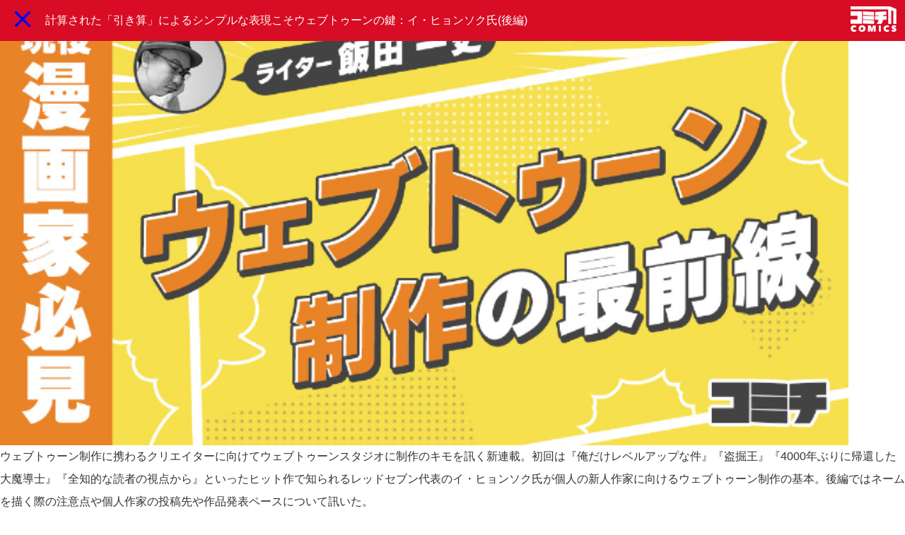

--- FILE ---
content_type: text/html; charset=utf-8
request_url: https://comics.comici.jp/episodes/c1ba341dbd13a
body_size: 70373
content:
<!DOCTYPE html><html lang="ja"><head><meta charSet="utf-8"/><meta name="viewport" content="width=device-width, initial-scale=1"/><link rel="preload" as="image" href="//cdn-public.comici.jp/content/7/images/202507031404525294A4572B655421799937C47409766DC75.png"/><link rel="preload" as="image" href="https://cdn-public.comici.jp/articlevisual/2/default/20230127161934295672AE50ECFFFE7A6BFEDED6F4D3C127D-lg.png" imageSrcSet=""/><link rel="preload" as="image" href="https://cdn.comici.jp/articles/2/default/20221220114047466D7F2AD45B27F14020280292DA48E584B.png"/><link rel="preload" as="image" href="https://cdn.comici.jp/articles/2/default/20221220114355719D2B5CA33BD970F64A6301FA75AE2EB22.png"/><link rel="preload" as="image" href="https://cdn.comici.jp/articles/2/default/20230110152755420D2B5CA33BD970F64A6301FA75AE2EB22.png"/><link rel="preload" as="image" href="https://cdn-public.comici.jp/articlevisual/2/default/20230127162232637672AE50ECFFFE7A6BFEDED6F4D3C127D-sm.png"/><link rel="preload" as="image" href="https://cdn-public.comici.jp/articlevisual/2/default/20230126165126276672AE50ECFFFE7A6BFEDED6F4D3C127D-sm.png"/><link rel="stylesheet" href="/_next/static/css/e1d31b649f1500bc.css" data-precedence="next"/><link rel="stylesheet" href="/_next/static/css/6674cc1c22d1d928.css" data-precedence="next"/><link rel="stylesheet" href="/_next/static/css/0a745487b140e139.css" data-precedence="next"/><link rel="stylesheet" href="/_next/static/css/a306b97fba215982.css" data-precedence="next"/><link rel="stylesheet" href="/_next/static/css/ef227b79ffcac988.css" data-precedence="next"/><link rel="stylesheet" href="/_next/static/css/f3e64499adb71cb5.css" data-precedence="next"/><link rel="stylesheet" href="/_next/static/css/396e77b4572ff7bf.css" data-precedence="next"/><link rel="stylesheet" href="/_next/static/css/87b855f6834b8999.css" data-precedence="next"/><link rel="stylesheet" href="/_next/static/css/d72607ace89f1f26.css" data-precedence="next"/><link rel="stylesheet" href="/_next/static/css/f869afe476f1e105.css" data-precedence="next"/><link rel="stylesheet" href="/_next/static/css/f89799f811b1f7e7.css" data-precedence="next"/><link rel="stylesheet" href="/_next/static/css/197d817a6221bd09.css" data-precedence="next"/><link rel="stylesheet" href="/_next/static/css/b120847f8732db56.css" data-precedence="next"/><link rel="stylesheet" href="/_next/static/css/2e9b07b7ab1290f7.css" data-precedence="next"/><link rel="preload" as="script" fetchPriority="low" href="/_next/static/chunks/webpack-52af8c6dd5510010.js"/><script src="/_next/static/chunks/4bd1b696-16dcc2bec6e1bff8.js" async=""></script><script src="/_next/static/chunks/1255-c783cbe0f01bfce5.js" async=""></script><script src="/_next/static/chunks/main-app-b2874c8ef16d3a30.js" async=""></script><script src="/_next/static/chunks/795d4814-cecdb6c53ceb1dcd.js" async=""></script><script src="/_next/static/chunks/2619-e6cb6cc2572e4af5.js" async=""></script><script src="/_next/static/chunks/4446-3fe0cee3844abb36.js" async=""></script><script src="/_next/static/chunks/app/%5BdomainEnv%5D/%5Blang%5D/(app)/(episodePage)/error-70d045e5d871038c.js" async=""></script><script src="/_next/static/chunks/5270-2e1f190a4418f5fd.js" async=""></script><script src="/_next/static/chunks/7655-8cdfb554dbe2c830.js" async=""></script><script src="/_next/static/chunks/3903-93286a8220c87e27.js" async=""></script><script src="/_next/static/chunks/4091-d09cdcb2e558bc55.js" async=""></script><script src="/_next/static/chunks/8691-1de6f076c523612a.js" async=""></script><script src="/_next/static/chunks/230-d4cecfb8a6799d03.js" async=""></script><script src="/_next/static/chunks/3056-c8f3c86dfdd9272a.js" async=""></script><script src="/_next/static/chunks/4633-99a75a358537ec9a.js" async=""></script><script src="/_next/static/chunks/3450-772ebd8eeea421bb.js" async=""></script><script src="/_next/static/chunks/2662-d4517efae9128219.js" async=""></script><script src="/_next/static/chunks/app/%5BdomainEnv%5D/%5Blang%5D/(app)/layout-0ed179a43224d951.js" async=""></script><script src="/_next/static/chunks/9466-e716233c4e22677e.js" async=""></script><script src="/_next/static/chunks/7453-c0c5a5203af1839d.js" async=""></script><script src="/_next/static/chunks/8356-57a0ce5912909f75.js" async=""></script><script src="/_next/static/chunks/3049-ed4e578f1441bb61.js" async=""></script><script src="/_next/static/chunks/2422-fab1d737aae10670.js" async=""></script><script src="/_next/static/chunks/9826-0f74b05d1e00fea5.js" async=""></script><script src="/_next/static/chunks/3864-677248a8e12ce703.js" async=""></script><script src="/_next/static/chunks/5948-60969f3b03fa9dc5.js" async=""></script><script src="/_next/static/chunks/app/%5BdomainEnv%5D/%5Blang%5D/(app)/(episodePage)/episodes/%5BepisodeId%5D/page-ef8b470c42d7711b.js" async=""></script><script src="/_next/static/chunks/app/%5BdomainEnv%5D/%5Blang%5D/(app)/error-8d3b166132484f7f.js" async=""></script><script src="/_next/static/chunks/app/%5BdomainEnv%5D/%5Blang%5D/(app)/(common)/layout-59158bc2ff6ae5d2.js" async=""></script><link rel="preload" href="https://www.googletagmanager.com/gtm.js?id=GTM-KH8JDCV" as="script"/><link rel="preload" href="https://www.googletagmanager.com/gtm.js?id=GTM-TT2XZP97" as="script"/><title>ウェブトゥーン制作の最前線 - 飯田一史・計算された「引き算」によるシンプルな表現こそウェブトゥーンの鍵：イ・ヒョンソク氏(後編) | コミチ・コミックス</title><meta name="description" content="ウェブトゥーン制作の最前線 - 飯田一史・計算された「引き算」によるシンプルな表現こそウェブトゥーンの鍵：イ・ヒョンソク氏(後編) ウェブトゥーンという言葉が広く使われるようになって久しいが、私たち日本のマンガ業界人、クリエイターは本当の意味でこのウェブトゥーンというものを理解しているのか？次々に現れ、新規参入するスタジオや、様々な周辺企業の動きや情勢変化に翻弄され、本質を見失うことなきよう、本当の現場を良く知る皆さんから、お話をうかがいます。ライター：飯田一史(いいだ・いちし)マンガ、ウェブ小説などについてビジネス的な視点も交えて取材・執筆を行う。ウェブトゥーン関係では、REDSEVENイ・ヒョンソク氏へのインタビューやPlott代表取締役・奥野翔太とソラジマ共同代表・萩原鼓十郎の対談、元YLAB JAPAN代表・江上英樹氏と元comico代表取締役・武者正昭氏の対談などを手がけて反響を呼んだ。著書に『マンガ雑誌は死んだ。で、どうなるの？』『ウェブ小説30年史』、構成を担当した本に藤田和日郎『読者ハ読ムナ』、福原慶匡・やしろあずき『クリエイターとクライアントはなぜ不毛な争いを繰り広げてしまうのか？』ほかがある。グロービスMBA。"/><meta name="keywords" content="コミチ,マンガ,漫画,オリジナル,コミックス,無料,コミック,読み放題,縦スク,WEBマンガ,漫画家,マンガ広告"/><link rel="canonical" href="https://comics.comici.jp/episodes/c1ba341dbd13a"/><meta property="og:title" content="ウェブトゥーン制作の最前線 - 飯田一史・計算された「引き算」によるシンプルな表現こそウェブトゥーンの鍵：イ・ヒョンソク氏(後編) | コミチ・コミックス"/><meta property="og:description" content="ウェブトゥーン制作の最前線 - 飯田一史・計算された「引き算」によるシンプルな表現こそウェブトゥーンの鍵：イ・ヒョンソク氏(後編) ウェブトゥーンという言葉が広く使われるようになって久しいが、私たち日本のマンガ業界人、クリエイターは本当の意味でこのウェブトゥーンというものを理解しているのか？次々に現れ、新規参入するスタジオや、様々な周辺企業の動きや情勢変化に翻弄され、本質を見失うことなきよう、本当の現場を良く知る皆さんから、お話をうかがいます。ライター：飯田一史(いいだ・いちし)マンガ、ウェブ小説などについてビジネス的な視点も交えて取材・執筆を行う。ウェブトゥーン関係では、REDSEVENイ・ヒョンソク氏へのインタビューやPlott代表取締役・奥野翔太とソラジマ共同代表・萩原鼓十郎の対談、元YLAB JAPAN代表・江上英樹氏と元comico代表取締役・武者正昭氏の対談などを手がけて反響を呼んだ。著書に『マンガ雑誌は死んだ。で、どうなるの？』『ウェブ小説30年史』、構成を担当した本に藤田和日郎『読者ハ読ムナ』、福原慶匡・やしろあずき『クリエイターとクライアントはなぜ不毛な争いを繰り広げてしまうのか？』ほかがある。グロービスMBA。"/><meta property="og:image" content="https://cdn-public.comici.jp/articlevisual/2/default/20230127161934295672AE50ECFFFE7A6BFEDED6F4D3C127D.png"/><meta property="og:image:width" content="1200"/><meta property="og:image:height" content="630"/><meta name="twitter:card" content="summary_large_image"/><meta name="twitter:title" content="ウェブトゥーン制作の最前線 - 飯田一史・計算された「引き算」によるシンプルな表現こそウェブトゥーンの鍵：イ・ヒョンソク氏(後編) | コミチ・コミックス"/><meta name="twitter:description" content="ウェブトゥーン制作の最前線 - 飯田一史・計算された「引き算」によるシンプルな表現こそウェブトゥーンの鍵：イ・ヒョンソク氏(後編) ウェブトゥーンという言葉が広く使われるようになって久しいが、私たち日本のマンガ業界人、クリエイターは本当の意味でこのウェブトゥーンというものを理解しているのか？次々に現れ、新規参入するスタジオや、様々な周辺企業の動きや情勢変化に翻弄され、本質を見失うことなきよう、本当の現場を良く知る皆さんから、お話をうかがいます。ライター：飯田一史(いいだ・いちし)マンガ、ウェブ小説などについてビジネス的な視点も交えて取材・執筆を行う。ウェブトゥーン関係では、REDSEVENイ・ヒョンソク氏へのインタビューやPlott代表取締役・奥野翔太とソラジマ共同代表・萩原鼓十郎の対談、元YLAB JAPAN代表・江上英樹氏と元comico代表取締役・武者正昭氏の対談などを手がけて反響を呼んだ。著書に『マンガ雑誌は死んだ。で、どうなるの？』『ウェブ小説30年史』、構成を担当した本に藤田和日郎『読者ハ読ムナ』、福原慶匡・やしろあずき『クリエイターとクライアントはなぜ不毛な争いを繰り広げてしまうのか？』ほかがある。グロービスMBA。"/><meta name="twitter:image" content="https://cdn-public.comici.jp/articlevisual/2/default/20230127161934295672AE50ECFFFE7A6BFEDED6F4D3C127D.png"/><link rel="shortcut icon" href="//cdn-public.comici.jp/content/default/favicon/20250703140053230F50C73D00FDA2BD6D78CE4082E70F008.png"/><link rel="icon" href="//cdn-public.comici.jp/content/default/favicon/20250703140053230F50C73D00FDA2BD6D78CE4082E70F008.png"/><link rel="apple-touch-icon" href="//cdn-public.comici.jp/content/default/appleIcon/20250703140103215FB5B64BD6F370FE01DDB8B9533B724C6.png"/><script src="/_next/static/chunks/polyfills-42372ed130431b0a.js" noModule=""></script></head><body><div hidden=""><!--$--><!--/$--></div><div class="base"><header class="ep-h" id="xHeader" data-mode="episode" data-series-hash="627da3ac84054"><div class="ep-h-contents"><div class="ep-h-main"><a class="ep-h-close" href="/series/627da3ac84054"><svg stroke="currentColor" fill="currentColor" stroke-width="0" viewBox="0 0 24 24" class="ep-h-close-icon" height="1em" width="1em" xmlns="http://www.w3.org/2000/svg"><path fill="none" d="M0 0h24v24H0z"></path><path d="M19 6.41 17.59 5 12 10.59 6.41 5 5 6.41 10.59 12 5 17.59 6.41 19 12 13.41 17.59 19 19 17.59 13.41 12z"></path></svg></a><h1 class="ep-h-main-h"><span class="ep-h-main-h-text"><a class="ep-h-main-h-series" href="/series/627da3ac84054">ウェブトゥーン制作の最前線 - 飯田一史</a>計算された「引き算」によるシンプルな表現こそウェブトゥーンの鍵：イ・ヒョンソク氏(後編)</span></h1></div><div class="ep-h-sub"><a class="ep-h-home" href="/"><picture><source media="(max-width: 767px)" srcSet="//cdn-public.comici.jp/content/7/images/202507031404423848068CB816110E3F6A2B901CFF7BFA56E.png"/><source media="(min-width: 768px)" srcSet="//cdn-public.comici.jp/content/7/images/20250703140433496C0E247E702AB1BE03941BB645455A3F0.png"/><img class="ep-h-home-img" src="elva-800w.jpg" alt="コミチ・コミックス"/></picture></a></div></div></header><div class="ep-main"><div class="mode-viewer"><div class="ep-main-content mode-column"><img src="https://cdn-public.comici.jp/articlevisual/2/default/20230127161934295672AE50ECFFFE7A6BFEDED6F4D3C127D-lg.png" srcSet="" width="1200" height="630" alt="計算された「引き算」によるシンプルな表現こそウェブトゥーンの鍵：イ・ヒョンソク氏(後編)" class="g-desc-img"/><div class="g-description"><div class="g-desc-p "><span><span>ウェブトゥーン制作に携わるクリエイターに向けてウェブトゥーンスタジオに制作のキモを訊く新連載。初回は『俺だけレベルアップな件』『盗掘王』『4000年ぶりに帰還した大魔導士』『全知的な読者の視点から』といったヒット作で知られるレッドセブン代表のイ・ヒョンソク氏が個人の新人作家に向けるウェブトゥーン制作の基本。後編ではネームを描く際の注意点や個人作家の投稿先や作品発表ペースについて訊いた。</span></span></div></div><div class="g-description"><div class="g-desc-p "><span><span>前編： </span></span><a class="g-desc-link " href="https://comici.jp/comici/episodes/c7dad8ea5d3cc"><span><span>日本のウェブトゥーンには、読者に身近なジャンルを描ける個人作家が今こそ必要だ</span></span></a></div></div><div class="g-description"><div class="g-desc-p "><span><span>中編：</span></span><a class="g-desc-link " href="https://comici.jp/comici/episodes/bab332a3ee140"><span><span>日本のラノベやゲーム原作のウェブトゥーンの「これじゃない感」はどうして生まれるのか？</span></span></a></div></div><div class="g-description"><div class="g-desc-p "><a class="g-desc-link " href="https://comici.jp/comici/episodes/c7dad8ea5d3cc"></a></div></div><div class="g-description"><div class="g-desc-p "><b><span>■ウェブトゥーンで最重要な「ネーム」の基本</span></b></div></div><div class="g-description"><div class="g-desc-p "></div></div><div class="g-description"><div class="g-desc-p "><span><span>――企画が定まり、キャラとストーリーが固まってきたらいよいよ縦スクロールのネームに落とし込んでいくことになります。</span></span></div></div><div class="g-description"><div class="g-desc-p "></div></div><div class="g-description"><div class="g-desc-p "><b><span>イ・ヒョンソク</span></b><span><span>　　レッドセブンは様々なスタイルで色々な会社と協業してウェブトゥーンの制作をしていますが、弊社の強みはネームです。どんな組み方、分業をしても、ネームだけは弊社で見ます。ウェブトゥーンの最重要ポイントがネームです。弊社はネームの部分に才能ある方を投入して任せています。</span></span></div></div><div class="g-description"><div class="g-desc-p "></div></div><div class="g-description"><div class="g-desc-p "><span><span>――そして『氷の城壁』は、このネームの部分が優れているわけですよね。</span></span></div></div><div class="g-description"><div class="g-desc-p "></div></div><div class="g-description"><div class="g-desc-p "><b><span>イ・ヒョンソク</span></b><span><span>　そうです。ここで『氷の城壁』が守っているウェブトゥーンづくりの鉄則に話を戻しましょう。</span></span></div></div><div class="g-description"><div class="g-desc-p "></div></div><div class="g-description"><div class="g-desc-p "><span><span>　ネームにおいてはまず「ひとつの場面にはひとつの被写体を考える」ということです。『氷の城壁』はひとつの場面で描くのは重要な人物の表情ひとつに絞り、そこに目線が行くようにできています。</span></span></div></div><div class="g-description"><div class="g-desc-p "></div></div><div class="g-description"><div class="g-desc-p "><span><span>　カメラが人物に寄るときは寄り、引くときは引いて客観コマを置いて読者に「この人たちはどういう場所に、どんな配置でいるのか」を見せている。読んでいて混乱することがありません。日本産のウェブトゥーンでは「タテスクロール」ということに意識を取られてしまうのか、ヨコマンガなら当たり前の技術である「キャラクターの位置関係を読者に示す」ことがおろそかなものも見られます。でも「誰がどこにいて何をしているのか」がわかりづらいと、読み手はストレスを感じます。その点、『氷の城壁』はカメラワークを基本に忠実にやりながら「ひとつの場面にはひとつの被写体」をやっています。</span></span></div></div><div class="g-description"><div class="g-desc-img-wrap "><img src="https://cdn.comici.jp/articles/2/default/20221220114047466D7F2AD45B27F14020280292DA48E584B.png" class="g-desc-img" alt=""/></div></div><div class="g-description"><blockquote class="g-desc-q mode-center"><span><span> 場面転換から、引き(客観コマ)→表情へのフォーカス一連の例：『氷の城壁』第11話より<br/></span><span>Ⓒ阿賀沢紅茶／集英社<br/></span><span></span></span><a class="g-desc-link " href="https://manga.line.me/product/periodic?id=S120538"><span><span>https://manga.line.me/product/periodic?id=S120538</span></span></a></blockquote></div><div class="g-description"><div class="g-desc-p "></div></div><div class="g-description"><div class="g-desc-p "><span><span>　そして「人物、主人公の顔がうまく描けている」。LINEマンガで各話のサムネイルを見てほしいんですが、ほとんどが人物の表情です。その顔に感情が宿っていて、見た人が「どんな場面でこの顔をするんだろう」とクリックしたくなるものになっています。</span></span></div></div><div class="g-description"><div class="g-desc-p "></div></div><div class="g-description"><div class="g-desc-p "><span><span>――マンガ業界だと「イラスト的な絵の巧拙とマンガとしてのうまさは全然違う」とよく言いますが、「感情が伝わる表情を描く」というのはマンガ的なうまさですよね。ウェブトゥーンの中でも、たとえば『女神降臨』のヤ・オンイさんなどが追求しているのはイラスト的な一枚絵の美しさだと思いますが、『氷の城壁』はそれとは方向性が違う。</span></span></div></div><div class="g-description"><div class="g-desc-p "></div></div><div class="g-description"><div class="g-desc-p "><b><span>イ・ヒョンソク</span></b><span><span>　韓国ウェブトゥーンはカラーを前提に人物の線を描きます。「色が入ったときの美しさ」を見据えて制作されています。とくに女性向けのロマンスファンタジーは美術のきれいさを楽しむものでもあるので「塗り」、中でもライティングが売上を左右するくらいに重要です。</span></span></div></div><div class="g-description"><div class="g-desc-p "></div></div><div class="g-description"><div class="g-desc-p "><span><span>　一方で日本のマンガは、造形的な立体感にしても人物の表情にしても、白地に引いた黒の線ひとつで表現する職人技です。つまり、ウェブトゥーンとは絵の良し悪しの判断軸が違うんですね。でも日本の個人ウェブトゥーン作家が、韓国ウェブトゥーンのような美麗な塗りを前提にした線を志向する必要は必ずしもありません。</span></span></div></div><div class="g-description"><div class="g-desc-p "></div></div><div class="g-description"><div class="g-desc-p "><span><span>『氷の城壁』が優れているのは「作家個人がひとりでできる範囲のカラー（着彩）や背景描写に留めている」こともあります。</span></span></div></div><div class="g-description"><div class="g-desc-p "><span><span>　言いかえると、余計な情報が入らず、うまく省略されていることです。これは今言った「ひとつの場面にはひとつの被写体（情報）」ということともつながります。</span></span></div></div><div class="g-description"><div class="g-desc-p "></div></div><div class="g-description"><div class="g-desc-p "><span><span>　日本のスタジオ制作の作品の中には、塗りやエフェクトに意識が向きすぎてしまい、過剰な仕上げになっているものも見受けられます。背景などに余分な情報が含まれていて、読者の視線を分散させてしまっています。</span></span></div></div><div class="g-description"><div class="g-desc-p "></div></div><div class="g-description"><div class="g-desc-p "><span><span>　画面に入れる情報は大事なものだけに絞らないと、読んでいて疲れます。『氷の城壁』は、個人作家が連載ペースを保つことが可能なできる範囲で塗っているから、余計な情報がなく、読みやすい。</span></span></div></div><div class="g-description"><div class="g-desc-p "></div></div><div class="g-description"><div class="g-desc-p "><b><span>■引き算、「間」を活かした日本らしいウェブトゥーンを</span></b></div></div><div class="g-description"><div class="g-desc-p "></div></div><div class="g-description"><div class="g-desc-p "><span><span>――イさんは以前にも、ウェブトゥーンでも「引き算」が重要、「間」が大事なんだと言っていましたよね。</span></span></div></div><div class="g-description"><div class="g-desc-p "></div></div><div class="g-description"><div class="g-desc-p "><b><span>イ・ヒョンソク</span></b><span><span>　それこそが僕が日本のマンガから学んだ技術です。たとえば日本画にしても、西洋人には考えられないような線や着彩の省略、何もない空間を活かした構成になっていますよね。音楽だって西洋音楽は常に何かしら音が鳴っているけれども、東洋の音楽は間があり、無音の時間がある。日本のマンガはアメコミやバンドデシネと違って間のコマがあり、テキストもギュウ詰めでないことが読みやすさにつながっている。</span></span></div></div><div class="g-description"><div class="g-desc-p "></div></div><div class="g-description"><div class="g-desc-p "><span><span>　でもなぜか日本のウェブトゥーンは背景、色、効果、文字量がギュウギュウになっている。これでは読者は消化不良を起こします。『氷の城壁』はそうならないように適切に間を空けている。そうしたほうが没入できるんです。</span></span></div></div><div class="g-description"><div class="g-desc-p "></div></div><div class="g-description"><div class="g-desc-p "><span><span>――イさんが今日話された「読者がどういう人か考えてその人に向けて描く」「設定や情報量はシンプルに」「主人公の動機を明確に」「キャラクターの位置関係がわかるように『引き』と『寄り』を組み合わせる」「『顔』の感情表現が重要」「セリフや背景、描き込みを全部盛り盛りにせずメリハリを付ける」「『間』のコマを入れて読みやすくする」は、マンガ雑誌の編集者が新人に言うこととかなり重なります。マンガだとデビューして連載を取るためには限られた読み切りのページ数で短くまとめ、描きたいことを絞ってわかりやすく伝える訓練を積まなければいけません。しかし日本のウェブトゥーンにはそういう場がない。スタジオ制作で最初から連載前提で作る人たちにはなおさらそういう基礎的な省略の技術が培われていない、ということでしょうね。</span></span></div></div><div class="g-description"><div class="g-desc-p "></div></div><div class="g-description"><div class="g-desc-p "><b><span>イ・ヒョンソク</span></b><span><span>　僕が「日本のクリエイターは韓国の今流行っているウェブトゥーンをマネして作るべきではない」というのは、日本人が作るウェブトゥーンを読むと、日本のマンガが持っていた技術や良さが失われていると感じることが多いからでもあります。もちろん、僕がいつも言っているように、白黒のヨコマンガとウェブトゥーンとでは、野球とサッカーくらい違います。ですから参入する人たちは、その球技のルールに合わせる必要がある。たとえば日本の作家さんは「右から左に視線が流れる」ヨコマンガでの創作に慣れていますから、その手癖をとにかく破壊しないといけない。</span></span></div></div><div class="g-description"><div class="g-desc-p "></div></div><div class="g-description"><div class="g-desc-p "><span><span>　しかし、ウェブトゥーンがサッカーだとしても、日本人らしさを活かしたサッカーの戦い方があるはずでしょう。たとえばマーヴェル映画が流行っているからといって日本の映画界が「うちもマーヴェルみたいなものをやれば勝てる」などと言って単純にマネして作ったところで、それがうまくいくと思いますか？　たとえアメコミヒーローものをマネするとしても、完全に消化して『僕のヒーローアカデミア』のようにアレンジするのが日本人の得意技のはずです。他の国の人が作れない作品、日本人らしさ、日本の良さを活かしたウェブトゥーンを作ってほしいんです。</span></span></div></div><div class="g-description"><div class="g-desc-p "></div></div><div class="g-description"><div class="g-desc-p "><b><span>■新人作家はどこで腕試しすればいいのか</span></b></div></div><div class="g-description"><div class="g-desc-p "></div></div><div class="g-description"><div class="g-desc-p "><span><span>――ウェブトゥーンにチャレンジしてみようと思う作家は、どこから始めればいいでしょうか。</span></span></div></div><div class="g-description"><div class="g-desc-p "></div></div><div class="g-description"><div class="g-desc-p "><b><span>イ・ヒョンソク</span></b><span><span>　いまいろんなスタジオが募集を出しているのは、分業化された工程の中でスタッフを養成しているものです。それでいい人はいいですが、いまマンガを描いていて、でも既存の出版マンガに合っていないと感じているとか、編集者から要求されている絵柄に合わないとか、自分がフィットする居場所を見つけられていない作家にウェブトゥーンに挑戦してみてほしいですね。もちろん、「ヨコマンガのコマ割りは難しいからタテでやってみよう」でもかまいません。</span></span></div></div><div class="g-description"><div class="g-desc-p "></div></div><div class="g-description"><div class="g-desc-p "><span><span>　そしてその場合、日本では今はやはりLINEマンガインディーズに投稿することが一番じゃないでしょうか。自分に合う場所を見つけるためにはいろんなところに挑戦してみてほしいのですが、日本ではウェブトゥーンを投稿してたくさんの人に見られる可能性があり、レスポンスが得られるプラットフォームが限られています。そうするとまずはLINEマンガかなと。</span></span></div></div><div class="g-description"><div class="g-desc-p "></div></div><div class="g-description"><div class="g-desc-p "><span><span>　ウェブトゥーンは投稿して反応をもらってナンボなんですね。日本ではピッコマをはじめウェブトゥーンは「マンガアプリで売れる」というイメージが強いですが、韓国ではもともとトラフィックが多いポータルサイト（日本で言うYahoo!Japanのようなところ）に無数の個人作家が気軽に読める作品を投稿し、それに読者がコメントを付け合うことで盛り上がったジャンルです。韓国では今も新人たちが必死で日々投稿し、読者からフィードバックを得ることの中から次の人気作品・作家が生まれています。</span></span></div></div><div class="g-description"><div class="g-desc-p "></div></div><div class="g-description"><div class="g-desc-img-wrap "><img src="https://cdn.comici.jp/articles/2/default/20221220114355719D2B5CA33BD970F64A6301FA75AE2EB22.png" class="g-desc-img" alt=""/></div></div><div class="g-description"><div class="g-desc-p "><span><span> </span></span></div></div><div class="g-description"><div class="g-desc-p "><span><span>　映画で言うなら、最終的にハリウッド大作を作りたいと思っている作家であっても、まずは個人撮影とか小規模なものから始めるでしょう。それで才能が認められたら、次のステップに進める。そうやってひとつひとつ階段を登り、携わるプロジェクトが大きくなっていく。素人がいきなりハリウッドを目指すのは無謀です。ウェブトゥーンも同じで、個人作家なら最初はギャグやラブコメ、学園ものをはじめとする日常的なものをLINEマンガインディーズのような場所に投稿することから始まる。そこで需要があってひとりでも描きやすいジャンル、作家個人が一体感を抱けるキャラクターで勝負すればいい。そうすると魔物が出てきて戦うファンタジーとかではないはずです。</span></span></div></div><div class="g-description"><div class="g-desc-p "></div></div><div class="g-description"><div class="g-desc-p "><span><span>　日々、学校や家庭で感じていることをフィクションに托してウェブトゥーンにする、とかでかまいません。どんどん描けばいいんです。「家が窮屈すぎるから爆発してほしい」とか「こんな世の中終わってほしい」とか、何か抱えているものがあるならそのエネルギーを爆発させてもいい。『チェンソーマン』は映画『ジョーカー』といっしょで、そういう衝動が感じられてよかったですね。</span></span></div></div><div class="g-description"><div class="g-desc-p "></div></div><div class="g-description"><div class="g-desc-p "><span><span>　ただし、新人はジャンル的に反社会的なものやエロはやらない方がいいと個人的には思っています。連続殺人鬼の話とかエロは、たとえ人気が出てもそれ以上の展開が難しい。若いとつい過激なものに手を出したくなるものですけど、やめた方がいい。</span></span></div></div><div class="g-description"><div class="g-desc-p "></div></div><div class="g-description"><div class="g-desc-p "><span><span>――あとから「あの作家は昔こんなものを描いていた」と掘り返されて大きな仕事に支障が出るようなものは避けたほうがいいかもしれないですね。個人作家による作品発表ペースに目安はありますか。</span></span></div></div><div class="g-description"><div class="g-desc-p "></div></div><div class="g-description"><div class="g-desc-p "><b><span>イ・ヒョンソク</span></b><span><span>　いきなり延々と続けるよりは、1話完結なり、1話あたり30～40コマで3～4話で完結する話を作ってみるといいと思います。もっとも、1話あたりのコマ数が20コマないものであっても、バンバン出していったほうがいい。当たり前ですが、コマ数が多いほど作画も大変になります。もちろん、ウェブトゥーンはページ数とか台割りという概念がないですから、長く描ける人は描いてもいい。</span></span></div></div><div class="g-description"><div class="g-desc-p "></div></div><div class="g-description"><div class="g-desc-p "><span><span>　ただ、先日ある専門学校で学生が描いたホラーのウェブトゥーンを読みましたが「半分捨てていい」と助言しました。「読者は怖い場面が見たいのだから、こんなに前フリを丁寧にする必要はないよ」と。</span></span></div></div><div class="g-description"><div class="g-desc-p "></div></div><div class="g-description"><div class="g-desc-p "><span><span>――経験が浅い人ほど、自分が作ったものを捨てる勇気が持てないんですよね。「もったいない」と思ったり、不安であれこれ盛り込んでしまったり。</span></span></div></div><div class="g-description"><div class="g-desc-p "></div></div><div class="g-description"><div class="g-desc-p "><b><span>イ・ヒョンソク</span></b><span><span>　省略し、大事なところにフォーカスするという意識が重要です。背景はそんなに力を入れなくていいです。描き込みがたくさんあってもノイズにしかなりません。『氷の城壁』も、背景の描き込みはキャラクターがどこにいるのかわかる程度に留めています。塗りに関しては白黒よりは、簡単でもいいのでカラーにした方が反応はいいです。ただ、塗るところと塗らないところは分けていい。『氷の城壁』は基本的に人物中心に塗っていますね。</span></span></div></div><div class="g-description"><div class="g-desc-p "></div></div><div class="g-description"><div class="g-desc-p "><span><span>　連載をするなら、定期的にアップすることを意識しましょう。1週間に1回でも2週に1回でもかまいません。編集者も読者も、スケジュールを守って定期的に更新できる作家・作品なのかを重視します。ちなみに、月末よりは月初の方が読まれます。なぜかというと月末になると中高生は契約しているスマホのデータ量（いわゆる「ギガ」）を使い切って通信制限がかかってまともに見られないことが多いからです。月初は逆に一番読まれて、盛り上がります。これは僕がcomicoで働いていた時代に、読者の中学生と話して発見したことです。</span></span></div></div><div class="g-description"><div class="g-desc-p "></div></div><div class="g-description"><div class="g-desc-p "><span><span>　それから、作品に対して読者から付いた「いいね」の数は正直に受け入れた方がいいです。読者から反応がないなら「なぜないのか」を考えて仮説を立て、次に活かすべきです。</span></span></div></div><div class="g-description"><div class="g-desc-p "></div></div><div class="g-description"><div class="g-desc-p "><span><span>――編集者／PD（プロデューサー）が付けば作品の良し悪しを考えて教えてくれますが、それまでは「何がよかった／まずかったのか」は自分で考えるしかないですからね。</span></span></div></div><div class="g-description"><div class="g-desc-p "></div></div><div class="g-description"><div class="g-desc-p "><b><span>イ・ヒョンソク</span></b><span><span>　そうですね。PDは作家からもらったネームに対して「おもしろい！　以上」となれば一番ハッピーですが、おもしろくないときは理由を分析して、考えて改善案を出すのが仕事です。「ここのコマの大きさを変えた方がいい」とか「コマとコマのあいだの距離を空けた方がいい」「フキダシの置き方を変えると読みやすくなる」とかね。絵に関しても、ネームはよかったのに線画になったらダメとか、色が入ったらピンと来ないとなれば、やはり理由を考えます。</span></span></div></div><div class="g-description"><div class="g-desc-p "></div></div><div class="g-description"><div class="g-desc-p "><span><span>――なかなか自分の作品を客観視するのは難しいですが、読者の反応を見て自作を顧みる訓練は積んだ方がいいでしょうね。ウェブトゥーンを描くにあたって、オススメの機材やソフトウェアはありますか。</span></span></div></div><div class="g-description"><div class="g-desc-p "></div></div><div class="g-description"><div class="g-desc-p "><b><span>イ・ヒョンソク</span></b><span><span>　ハードウェアに関しては絵を描く用の高性能の大型タブレットでなくても、iPadなど手持ちのもので最初は十分です。ソフトはクリスタにウェブトゥーン用のフォーマットがありますから、それを使って描けばいいですよ。</span></span></div></div><div class="g-description"><div class="g-desc-p "></div></div><div class="g-description"><div class="g-desc-p "><span><span>　韓国で作られた流行りのウェブトゥーンを見て「こんなすごい作画できない」とか思わなくていいんです。日本で需要があるもの、マンガで普通に人気あるようなものであなたがやりたいことをウェブトゥーンでも描けばいい。敷居を下げて、ぜひ挑戦してみてください。</span></span></div></div><div class="g-description"><div class="g-desc-p "><span><span>前編： </span></span><a class="g-desc-link " href="https://comici.jp/comici/episodes/c7dad8ea5d3cc"><span><span>日本のウェブトゥーンには、読者に身近なジャンルを描ける個人作家が今こそ必要だ</span></span></a></div></div><div class="g-description"><div class="g-desc-p "><a class="g-desc-link " href="https://comici.jp/comici/episodes/c7dad8ea5d3cc"></a><span><span>中編：</span></span><a class="g-desc-link " href="https://comici.jp/comici/episodes/bab332a3ee140"><span><span>日本のラノベやゲーム原作のウェブトゥーンの「これじゃない感」はどうして生まれるのか？</span></span></a></div></div><div class="g-description"><div class="g-desc-p "><span><span>---</span></span><a class="g-desc-link " href="https://comici.jp/comici/episodes/bab332a3ee140"></a></div></div><div class="g-description"><div class="g-desc-p "><a class="g-desc-link " href="https://comici.jp/comici/episodes/bab332a3ee140"></a><span><span>李・ヒョンソクさんプロフィール</span></span></div></div><div class="g-description"><div class="g-desc-p "><span><span>1999年12月に来日し、2004年に東京都立大学大学院修士課程修了。社会学修士。</span></span></div></div><div class="g-description"><div class="g-desc-p "><span><span>漫画原作者としてデビューし、日本では講談社でデビュー。その後、編集者としてスクウェア・エニックス、NHNcomicoなどを経て、2019年に前身となるＬ７（現レッドセブン）を日本で創業。</span></span></div></div><div class="g-description"><div class="g-desc-p "><span><span>制作作品に「俺だけレベルアップな件」「全知的な読者の視点から」「4000年ぶりに帰還した大魔導士」など。</span></span></div></div><div class="g-description"><div class="g-desc-p "></div></div><div class="g-description"><div class="g-desc-img-wrap "><img src="https://cdn.comici.jp/articles/2/default/20230110152755420D2B5CA33BD970F64A6301FA75AE2EB22.png" class="g-desc-img" alt=""/></div></div><div class="g-description"><div class="g-desc-p "><span><span>　</span></span></div></div><div></div><div class="ep-detail"><h3 class="ep-detail-heading">面白かったら応援！</h3><ul class="ep-detail-react"><li><div title="いいね！ありがとうございます" class="ep-detail-react-item mode-like"><span><span class="ep-detail-react-item-number mode-user">-<!-- -->/<!-- -->10<!-- -->回</span><svg stroke="currentColor" fill="currentColor" stroke-width="0" viewBox="0 0 24 24" class="ep-detail-react-item-logo mode-like" height="56" width="56" xmlns="http://www.w3.org/2000/svg"><path fill="none" d="M0 0h24v24H0z"></path><path d="M16.5 3c-1.74 0-3.41.81-4.5 2.09C10.91 3.81 9.24 3 7.5 3 4.42 3 2 5.42 2 8.5c0 3.78 3.4 6.86 8.55 11.54L12 21.35l1.45-1.32C18.6 15.36 22 12.28 22 8.5 22 5.42 19.58 3 16.5 3zm-4.4 15.55-.1.1-.1-.1C7.14 14.24 4 11.39 4 8.5 4 6.5 5.5 5 7.5 5c1.54 0 3.04.99 3.57 2.36h1.87C13.46 5.99 14.96 5 16.5 5c2 0 3.5 1.5 3.5 3.5 0 2.89-3.14 5.74-7.9 10.05z"></path></svg></span><span>いいね！</span><span class="ep-detail-react-item-number mode-like">349</span></div></li><li><a href="https://x.com/intent/tweet?text=%E3%82%A6%E3%82%A7%E3%83%96%E3%83%88%E3%82%A5%E3%83%BC%E3%83%B3%E5%88%B6%E4%BD%9C%E3%81%AE%E6%9C%80%E5%89%8D%E7%B7%9A%20-%20%E9%A3%AF%E7%94%B0%E4%B8%80%E5%8F%B2%0Ahttps%3A%2F%2Fcomics.comici.jp%2Fepisodes%2F1c854f62d7c86%3Futm_source%3Dtwitter%26utm_medium%3Dshare%26utm_campaign%3Dtw_sh_627da3ac84054&amp;original_referer=https://comics.comici.jp/episodes/1c854f62d7c86" target="_blank" class="ep-detail-react-item"><span><img alt="ポストで応援" loading="lazy" width="35" height="35" decoding="async" data-nimg="1" class="ep-detail-react-item-logo" style="color:transparent" src="/images/icons/x.svg"/></span><span>ポストで応援</span></a></li></ul><div class="ep-detail-box"><div class="ep-detail-nav"><div class="ep-detail-nav-item-wrapper"><a class="ep-detail-nav-link" href="/episodes/857fa1827accc"><div class="ep-detail-nav-item"><div class="ep-detail-nav-item-heading"><img alt="前の話" loading="lazy" width="12" height="12" decoding="async" data-nimg="1" class="ep-detail-nav-item-heading-icon mode-reverse" style="color:transparent" src="/images/icons/skip_next.svg"/>前の話</div><div class="ep-detail-nav-item-content"><img src="https://cdn-public.comici.jp/articlevisual/2/default/20230127162232637672AE50ECFFFE7A6BFEDED6F4D3C127D-sm.png" alt="前の話" class="ep-detail-nav-thumb"/></div></div></a></div><div class="ep-detail-nav-item-wrapper mode-large"><a class="ep-detail-nav-link mode-large" href="/episodes/fef6344227e42"><div class="ep-detail-nav-item mode-large"><div class="ep-detail-nav-item-heading mode-large">次の話<img alt="次の話" loading="lazy" width="12" height="12" decoding="async" data-nimg="1" class="ep-detail-nav-item-heading-icon" style="color:transparent" src="/images/icons/skip_next.svg"/></div><div class="ep-detail-nav-item-content mode-narrow"><img src="https://cdn-public.comici.jp/articlevisual/2/default/20230126165126276672AE50ECFFFE7A6BFEDED6F4D3C127D-sm.png" alt="ヒットするウェブトゥーン作りに必要なものとは？　フーム/ARC STUDIO JAPAN：前編" class="ep-detail-nav-thumb"/><p class="ep-detail-nav-description mode-side">ヒットするウェブトゥーン作りに必要なものとは？　フーム/ARC STUDIO JAPAN：前編</p></div></div></a></div></div><a class="ep-detail-fav mode-not-user" href="/"><svg stroke="currentColor" fill="currentColor" stroke-width="0" viewBox="0 0 24 24" class="ep-detail-fav-icon" height="1em" width="1em" xmlns="http://www.w3.org/2000/svg"><path fill="none" d="M0 0h24v24H0z"></path><path d="m22 9.24-7.19-.62L12 2 9.19 8.63 2 9.24l5.46 4.73L5.82 21 12 17.27 18.18 21l-1.63-7.03L22 9.24zM12 15.4l-3.76 2.27 1-4.28-3.32-2.88 4.38-.38L12 6.1l1.71 4.04 4.38.38-3.32 2.88 1 4.28L12 15.4z"></path></svg><span class="ep-detail-fav-label">登録してお気に入り</span></a><a class="ep-detail-nav-home" href="/series/627da3ac84054">作品ホーム</a></div></div></div></div><!--$--><!--/$--></div><!--$--><!--/$--><footer class="f"><a class="f-totop" href="#top"><svg stroke="currentColor" fill="currentColor" stroke-width="0" viewBox="0 0 24 24" height="20" width="20" xmlns="http://www.w3.org/2000/svg"><path fill="none" d="M0 0h24v24H0V0z"></path><path d="m4 12 1.41 1.41L11 7.83V20h2V7.83l5.58 5.59L20 12l-8-8-8 8z"></path></svg></a><div class="f-main"><div class="f-main-home"><a class="f-main-home-logo" href="/"><img class="f-main-home-logo-img" src="//cdn-public.comici.jp/content/7/images/202507031404525294A4572B655421799937C47409766DC75.png" alt="コミチ・コミックス"/></a><a class="f-main-home-btn" href="/"><svg stroke="currentColor" fill="currentColor" stroke-width="0" viewBox="0 0 24 24" class="f-main-home-btn-icon" height="1em" width="1em" xmlns="http://www.w3.org/2000/svg"><path fill="none" d="M0 0h24v24H0z"></path><path d="M10 20v-6h4v6h5v-8h3L12 3 2 12h3v8z"></path></svg>Home</a></div><nav class="f-nav"><div class="f-nav-main"><ul class="f-nav-items"><li class="f-nav-item"><span class="f-nav-item-h">マンガ</span></li><li class="f-nav-item"><a class="f-nav-item-link" href="/category/manga/1">マンガトップ</a></li><li class="f-nav-item"><a class="f-nav-item-link" href="/ranking/manga">ランキング</a></li></ul><ul class="f-nav-items"><li class="f-nav-item"><a class="f-nav-item-link" href="/store_items/list/1">単行本</a></li><li class="f-nav-item"><a class="f-nav-item-link" href="/series/list/up/1">作品一覧</a></li><li class="f-nav-item"><a class="f-nav-item-link" href="/authors/list">作家一覧</a></li><li class="f-nav-item"><a class="f-nav-item-link" href="/news/all/1">新着情報</a></li></ul></div></nav></div><div class="f-nav-sub"><ul class="f-nav-items mode-sub"><li class="f-nav-item"><a href="https://comici.co.jp" class="f-nav-item-link" target="_blank">運営会社</a></li><li class="f-nav-item"><a href="https://support.comici.jp/hc/ja" class="f-nav-item-link" target="_blank">お問い合わせ</a></li><li class="f-nav-item"><a href="https://comici.co.jp/terms" class="f-nav-item-link" target="_blank">ご利用規約</a></li><li class="f-nav-item"><a href="https://comici.co.jp/privacy" class="f-nav-item-link" target="_blank">プライバシーポリシー</a></li><li class="f-nav-item"><a href="https://comici.co.jp/tokushohou" class="f-nav-item-link" target="_blank">特商法表記</a></li></ul></div><div class="f-end"><div class="f-credit"><p class="f-credit-copyright">©2022 comici, Inc.</p><p class="f-credit-powered"><span class="">POWERED BY</span><a href="https://comici.jp"><img alt="コミチ" loading="lazy" width="61" height="22" decoding="async" data-nimg="1" class="f-credit-powered-logo" style="color:transparent" src="https://cdn-public.comici.jp/img/logo_footer.svg"/></a></p></div></div></footer></div><!--$--><dialog class="dialog mode-undefined"><div class="dialog-content-wrap"></div><div class="toast"></div></dialog><!--/$--><div class="toast"></div><!--$--><!--$--><div id="xAnalyticLoggerUid" style="display:none"></div><!--/$--><!--/$--><script src="/_next/static/chunks/webpack-52af8c6dd5510010.js" id="_R_" async=""></script><script>(self.__next_f=self.__next_f||[]).push([0])</script><script>self.__next_f.push([1,"1:\"$Sreact.fragment\"\n2:I[9766,[],\"\"]\n3:I[98924,[],\"\"]\n4:I[63886,[],\"HTTPAccessFallbackBoundary\"]\nd:I[57150,[],\"\"]\ne:I[24431,[],\"OutletBoundary\"]\n10:I[15278,[],\"AsyncMetadataOutlet\"]\n14:I[24431,[],\"ViewportBoundary\"]\n16:I[24431,[],\"MetadataBoundary\"]\n17:\"$Sreact.suspense\"\n19:I[89300,[\"5479\",\"static/chunks/795d4814-cecdb6c53ceb1dcd.js\",\"2619\",\"static/chunks/2619-e6cb6cc2572e4af5.js\",\"4446\",\"static/chunks/4446-3fe0cee3844abb36.js\",\"6613\",\"static/chunks/app/%5BdomainEnv%5D/%5Blang%5D/(app)/(episodePage)/error-70d045e5d871038c.js\"],\"default\"]\n:HL[\"/_next/static/css/e1d31b649f1500bc.css\",\"style\"]\n:HL[\"/_next/static/css/6674cc1c22d1d928.css\",\"style\"]\n:HL[\"/_next/static/css/0a745487b140e139.css\",\"style\"]\n:HL[\"/_next/static/css/a306b97fba215982.css\",\"style\"]\n:HL[\"/_next/static/css/ef227b79ffcac988.css\",\"style\"]\n:HL[\"/_next/static/css/f3e64499adb71cb5.css\",\"style\"]\n:HL[\"/_next/static/css/396e77b4572ff7bf.css\",\"style\"]\n:HL[\"/_next/static/css/87b855f6834b8999.css\",\"style\"]\n:HL[\"/_next/static/css/d72607ace89f1f26.css\",\"style\"]\n:HL[\"/_next/static/css/f869afe476f1e105.css\",\"style\"]\n:HL[\"/_next/static/css/f89799f811b1f7e7.css\",\"style\"]\n:HL[\"/_next/static/css/197d817a6221bd09.css\",\"style\"]\n:HL[\"/_next/static/css/b120847f8732db56.css\",\"style\"]\n:HL[\"/_next/static/css/2e9b07b7ab1290f7.css\",\"style\"]\n"])</script><script>self.__next_f.push([1,"0:{\"P\":null,\"b\":\"Z-NmUj6aoidwULNkBa7Qb\",\"p\":\"\",\"c\":[\"\",\"episodes\",\"c1ba341dbd13a\"],\"i\":false,\"f\":[[[\"\",{\"children\":[[\"domainEnv\",\"none\",\"d\"],{\"children\":[[\"lang\",\"ja\",\"d\"],{\"children\":[\"(app)\",{\"children\":[\"(episodePage)\",{\"children\":[\"episodes\",{\"children\":[[\"episodeId\",\"c1ba341dbd13a\",\"d\"],{\"children\":[\"__PAGE__\",{}]}]}]}],\"modal\":[\"__DEFAULT__\",{}]},\"$undefined\",\"$undefined\",true]}]}]}],[\"\",[\"$\",\"$1\",\"c\",{\"children\":[null,[\"$\",\"$L2\",null,{\"parallelRouterKey\":\"children\",\"error\":\"$undefined\",\"errorStyles\":\"$undefined\",\"errorScripts\":\"$undefined\",\"template\":[\"$\",\"$L3\",null,{}],\"templateStyles\":\"$undefined\",\"templateScripts\":\"$undefined\",\"notFound\":[[[\"$\",\"title\",null,{\"children\":\"404: This page could not be found.\"}],[\"$\",\"div\",null,{\"style\":{\"fontFamily\":\"system-ui,\\\"Segoe UI\\\",Roboto,Helvetica,Arial,sans-serif,\\\"Apple Color Emoji\\\",\\\"Segoe UI Emoji\\\"\",\"height\":\"100vh\",\"textAlign\":\"center\",\"display\":\"flex\",\"flexDirection\":\"column\",\"alignItems\":\"center\",\"justifyContent\":\"center\"},\"children\":[\"$\",\"div\",null,{\"children\":[[\"$\",\"style\",null,{\"dangerouslySetInnerHTML\":{\"__html\":\"body{color:#000;background:#fff;margin:0}.next-error-h1{border-right:1px solid rgba(0,0,0,.3)}@media (prefers-color-scheme:dark){body{color:#fff;background:#000}.next-error-h1{border-right:1px solid rgba(255,255,255,.3)}}\"}}],[\"$\",\"h1\",null,{\"className\":\"next-error-h1\",\"style\":{\"display\":\"inline-block\",\"margin\":\"0 20px 0 0\",\"padding\":\"0 23px 0 0\",\"fontSize\":24,\"fontWeight\":500,\"verticalAlign\":\"top\",\"lineHeight\":\"49px\"},\"children\":404}],[\"$\",\"div\",null,{\"style\":{\"display\":\"inline-block\"},\"children\":[\"$\",\"h2\",null,{\"style\":{\"fontSize\":14,\"fontWeight\":400,\"lineHeight\":\"49px\",\"margin\":0},\"children\":\"This page could not be found.\"}]}]]}]}]],[]],\"forbidden\":\"$undefined\",\"unauthorized\":\"$undefined\"}]]}],{\"children\":[[\"domainEnv\",\"none\",\"d\"],[\"$\",\"$1\",\"c\",{\"children\":[null,[\"$\",\"$L2\",null,{\"parallelRouterKey\":\"children\",\"error\":\"$undefined\",\"errorStyles\":\"$undefined\",\"errorScripts\":\"$undefined\",\"template\":[\"$\",\"$L3\",null,{}],\"templateStyles\":\"$undefined\",\"templateScripts\":\"$undefined\",\"notFound\":\"$undefined\",\"forbidden\":\"$undefined\",\"unauthorized\":\"$undefined\"}]]}],{\"children\":[[\"lang\",\"ja\",\"d\"],[\"$\",\"$1\",\"c\",{\"children\":[null,[\"$\",\"$L2\",null,{\"parallelRouterKey\":\"children\",\"error\":\"$undefined\",\"errorStyles\":\"$undefined\",\"errorScripts\":\"$undefined\",\"template\":[\"$\",\"$L3\",null,{}],\"templateStyles\":\"$undefined\",\"templateScripts\":\"$undefined\",\"notFound\":\"$undefined\",\"forbidden\":\"$undefined\",\"unauthorized\":\"$undefined\"}]]}],{\"children\":[\"(app)\",[\"$\",\"$L4\",\"c\",{\"notFound\":[[[\"$\",\"link\",\"0\",{\"rel\":\"stylesheet\",\"href\":\"/_next/static/css/e1d31b649f1500bc.css\",\"precedence\":\"next\",\"crossOrigin\":\"$undefined\",\"nonce\":\"$undefined\"}]],\"$L5\"],\"children\":[\"$0:f:0:1:2:children:2:children:2:children:1:props:notFound:0\",\"$L6\"]}],{\"children\":[\"(episodePage)\",[\"$\",\"$1\",\"c\",{\"children\":[[[\"$\",\"link\",\"0\",{\"rel\":\"stylesheet\",\"href\":\"/_next/static/css/6674cc1c22d1d928.css\",\"precedence\":\"next\",\"crossOrigin\":\"$undefined\",\"nonce\":\"$undefined\"}],[\"$\",\"link\",\"1\",{\"rel\":\"stylesheet\",\"href\":\"/_next/static/css/0a745487b140e139.css\",\"precedence\":\"next\",\"crossOrigin\":\"$undefined\",\"nonce\":\"$undefined\"}],[\"$\",\"link\",\"2\",{\"rel\":\"stylesheet\",\"href\":\"/_next/static/css/a306b97fba215982.css\",\"precedence\":\"next\",\"crossOrigin\":\"$undefined\",\"nonce\":\"$undefined\"}]],\"$L7\"]}],{\"children\":[\"episodes\",[\"$\",\"$1\",\"c\",{\"children\":[null,[\"$\",\"$L2\",null,{\"parallelRouterKey\":\"children\",\"error\":\"$undefined\",\"errorStyles\":\"$undefined\",\"errorScripts\":\"$undefined\",\"template\":[\"$\",\"$L3\",null,{}],\"templateStyles\":\"$undefined\",\"templateScripts\":\"$undefined\",\"notFound\":\"$undefined\",\"forbidden\":\"$undefined\",\"unauthorized\":\"$undefined\"}]]}],{\"children\":[[\"episodeId\",\"c1ba341dbd13a\",\"d\"],[\"$\",\"$1\",\"c\",{\"children\":[null,[\"$\",\"$L2\",null,{\"parallelRouterKey\":\"children\",\"error\":\"$undefined\",\"errorStyles\":\"$undefined\",\"errorScripts\":\"$undefined\",\"template\":[\"$\",\"$L3\",null,{}],\"templateStyles\":\"$undefined\",\"templateScripts\":\"$undefined\",\"notFound\":\"$undefined\",\"forbidden\":\"$undefined\",\"unauthorized\":\"$undefined\"}]]}],{\"children\":[\"__PAGE__\",[\"$\",\"$1\",\"c\",{\"children\":[\"$L8\",[[\"$\",\"link\",\"0\",{\"rel\":\"stylesheet\",\"href\":\"/_next/static/css/ef227b79ffcac988.css\",\"precedence\":\"next\",\"crossOrigin\":\"$undefined\",\"nonce\":\"$undefined\"}],[\"$\",\"link\",\"1\",{\"rel\":\"stylesheet\",\"href\":\"/_next/static/css/f3e64499adb71cb5.css\",\"precedence\":\"next\",\"crossOrigin\":\"$undefined\",\"nonce\":\"$undefined\"}],[\"$\",\"link\",\"2\",{\"rel\":\"stylesheet\",\"href\":\"/_next/static/css/396e77b4572ff7bf.css\",\"precedence\":\"next\",\"crossOrigin\":\"$undefined\",\"nonce\":\"$undefined\"}],[\"$\",\"link\",\"3\",{\"rel\":\"stylesheet\",\"href\":\"/_next/static/css/87b855f6834b8999.css\",\"precedence\":\"next\",\"crossOrigin\":\"$undefined\",\"nonce\":\"$undefined\"}],[\"$\",\"link\",\"4\",{\"rel\":\"stylesheet\",\"href\":\"/_next/static/css/d72607ace89f1f26.css\",\"precedence\":\"next\",\"crossOrigin\":\"$undefined\",\"nonce\":\"$undefined\"}],[\"$\",\"link\",\"5\",{\"rel\":\"stylesheet\",\"href\":\"/_next/static/css/f869afe476f1e105.css\",\"precedence\":\"next\",\"crossOrigin\":\"$undefined\",\"nonce\":\"$undefined\"}],[\"$\",\"link\",\"6\",{\"rel\":\"stylesheet\",\"href\":\"/_next/static/css/f89799f811b1f7e7.css\",\"precedence\":\"next\",\"crossOrigin\":\"$undefined\",\"nonce\":\"$undefined\"}],[\"$\",\"link\",\"7\",{\"rel\":\"stylesheet\",\"href\":\"/_next/static/css/197d817a6221bd09.css\",\"precedence\":\"next\",\"crossOrigin\":\"$undefined\",\"nonce\":\"$undefined\"}],[\"$\",\"link\",\"8\",{\"rel\":\"stylesheet\",\"href\":\"/_next/static/css/b120847f8732db56.css\",\"precedence\":\"next\",\"crossOrigin\":\"$undefined\",\"nonce\":\"$undefined\"}],\"$L9\"],\"$La\"]}],{},null,false]},null,false]},null,false]},null,false],\"modal\":[\"__DEFAULT__\",\"$Lb\",{},null,false]},null,false]},null,false]},null,false]},null,false],\"$Lc\",false]],\"m\":\"$undefined\",\"G\":[\"$d\",[]],\"s\":false,\"S\":false}\n"])</script><script>self.__next_f.push([1,"9:[\"$\",\"link\",\"9\",{\"rel\":\"stylesheet\",\"href\":\"/_next/static/css/2e9b07b7ab1290f7.css\",\"precedence\":\"next\",\"crossOrigin\":\"$undefined\",\"nonce\":\"$undefined\"}]\na:[\"$\",\"$Le\",null,{\"children\":[\"$Lf\",[\"$\",\"$L10\",null,{\"promise\":\"$@11\"}]]}]\nb:[\"$\",\"$1\",\"c\",{\"children\":[null,null,[\"$\",\"$Le\",null,{\"children\":[\"$L12\",\"$L13\"]}]]}]\nc:[\"$\",\"$1\",\"h\",{\"children\":[null,[[\"$\",\"$L14\",null,{\"children\":\"$L15\"}],null],[\"$\",\"$L16\",null,{\"children\":[\"$\",\"div\",null,{\"hidden\":true,\"children\":[\"$\",\"$17\",null,{\"fallback\":null,\"children\":\"$L18\"}]}]}]]}]\n7:[\"$\",\"div\",null,{\"className\":\"base\",\"children\":[[\"$\",\"$L2\",null,{\"parallelRouterKey\":\"children\",\"error\":\"$19\",\"errorStyles\":[[\"$\",\"link\",\"0\",{\"rel\":\"stylesheet\",\"href\":\"/_next/static/css/f869afe476f1e105.css\",\"precedence\":\"next\",\"crossOrigin\":\"$undefined\",\"nonce\":\"$undefined\"}]],\"errorScripts\":[],\"template\":[\"$\",\"$L3\",null,{}],\"templateStyles\":\"$undefined\",\"templateScripts\":\"$undefined\",\"notFound\":\"$undefined\",\"forbidden\":\"$undefined\",\"unauthorized\":\"$undefined\"}],\"$L1a\"]}]\n12:null\n13:null\n15:[[\"$\",\"meta\",\"0\",{\"charSet\":\"utf-8\"}],[\"$\",\"meta\",\"1\",{\"name\":\"viewport\",\"content\":\"width=device-width, initial-scale=1\"}]]\nf:null\n"])</script><script>self.__next_f.push([1,"1b:I[98202,[\"5479\",\"static/chunks/795d4814-cecdb6c53ceb1dcd.js\",\"2619\",\"static/chunks/2619-e6cb6cc2572e4af5.js\",\"5270\",\"static/chunks/5270-2e1f190a4418f5fd.js\",\"7655\",\"static/chunks/7655-8cdfb554dbe2c830.js\",\"3903\",\"static/chunks/3903-93286a8220c87e27.js\",\"4091\",\"static/chunks/4091-d09cdcb2e558bc55.js\",\"8691\",\"static/chunks/8691-1de6f076c523612a.js\",\"4446\",\"static/chunks/4446-3fe0cee3844abb36.js\",\"230\",\"static/chunks/230-d4cecfb8a6799d03.js\",\"3056\",\"static/chunks/3056-c8f3c86dfdd9272a.js\",\"4633\",\"static/chunks/4633-99a75a358537ec9a.js\",\"3450\",\"static/chunks/3450-772ebd8eeea421bb.js\",\"2662\",\"static/chunks/2662-d4517efae9128219.js\",\"5041\",\"static/chunks/app/%5BdomainEnv%5D/%5Blang%5D/(app)/layout-0ed179a43224d951.js\"],\"GoogleTagManager\"]\n"])</script><script>self.__next_f.push([1,"1c:I[85254,[\"5479\",\"static/chunks/795d4814-cecdb6c53ceb1dcd.js\",\"2619\",\"static/chunks/2619-e6cb6cc2572e4af5.js\",\"5270\",\"static/chunks/5270-2e1f190a4418f5fd.js\",\"7655\",\"static/chunks/7655-8cdfb554dbe2c830.js\",\"3903\",\"static/chunks/3903-93286a8220c87e27.js\",\"4091\",\"static/chunks/4091-d09cdcb2e558bc55.js\",\"8691\",\"static/chunks/8691-1de6f076c523612a.js\",\"4446\",\"static/chunks/4446-3fe0cee3844abb36.js\",\"230\",\"static/chunks/230-d4cecfb8a6799d03.js\",\"3056\",\"static/chunks/3056-c8f3c86dfdd9272a.js\",\"4633\",\"static/chunks/4633-99a75a358537ec9a.js\",\"3450\",\"static/chunks/3450-772ebd8eeea421bb.js\",\"2662\",\"static/chunks/2662-d4517efae9128219.js\",\"5041\",\"static/chunks/app/%5BdomainEnv%5D/%5Blang%5D/(app)/layout-0ed179a43224d951.js\"],\"S\"]\n"])</script><script>self.__next_f.push([1,"1d:I[62530,[\"5479\",\"static/chunks/795d4814-cecdb6c53ceb1dcd.js\",\"2619\",\"static/chunks/2619-e6cb6cc2572e4af5.js\",\"5270\",\"static/chunks/5270-2e1f190a4418f5fd.js\",\"7655\",\"static/chunks/7655-8cdfb554dbe2c830.js\",\"3903\",\"static/chunks/3903-93286a8220c87e27.js\",\"4091\",\"static/chunks/4091-d09cdcb2e558bc55.js\",\"8691\",\"static/chunks/8691-1de6f076c523612a.js\",\"4446\",\"static/chunks/4446-3fe0cee3844abb36.js\",\"230\",\"static/chunks/230-d4cecfb8a6799d03.js\",\"3056\",\"static/chunks/3056-c8f3c86dfdd9272a.js\",\"4633\",\"static/chunks/4633-99a75a358537ec9a.js\",\"3450\",\"static/chunks/3450-772ebd8eeea421bb.js\",\"2662\",\"static/chunks/2662-d4517efae9128219.js\",\"5041\",\"static/chunks/app/%5BdomainEnv%5D/%5Blang%5D/(app)/layout-0ed179a43224d951.js\"],\"DatadogRUM\"]\n"])</script><script>self.__next_f.push([1,"1f:I[1853,[\"5479\",\"static/chunks/795d4814-cecdb6c53ceb1dcd.js\",\"2619\",\"static/chunks/2619-e6cb6cc2572e4af5.js\",\"5270\",\"static/chunks/5270-2e1f190a4418f5fd.js\",\"7655\",\"static/chunks/7655-8cdfb554dbe2c830.js\",\"3903\",\"static/chunks/3903-93286a8220c87e27.js\",\"4091\",\"static/chunks/4091-d09cdcb2e558bc55.js\",\"8691\",\"static/chunks/8691-1de6f076c523612a.js\",\"4446\",\"static/chunks/4446-3fe0cee3844abb36.js\",\"230\",\"static/chunks/230-d4cecfb8a6799d03.js\",\"3056\",\"static/chunks/3056-c8f3c86dfdd9272a.js\",\"4633\",\"static/chunks/4633-99a75a358537ec9a.js\",\"3450\",\"static/chunks/3450-772ebd8eeea421bb.js\",\"2662\",\"static/chunks/2662-d4517efae9128219.js\",\"5041\",\"static/chunks/app/%5BdomainEnv%5D/%5Blang%5D/(app)/layout-0ed179a43224d951.js\"],\"Popup\"]\n"])</script><script>self.__next_f.push([1,"20:I[47917,[\"5479\",\"static/chunks/795d4814-cecdb6c53ceb1dcd.js\",\"2619\",\"static/chunks/2619-e6cb6cc2572e4af5.js\",\"5270\",\"static/chunks/5270-2e1f190a4418f5fd.js\",\"7655\",\"static/chunks/7655-8cdfb554dbe2c830.js\",\"3903\",\"static/chunks/3903-93286a8220c87e27.js\",\"4091\",\"static/chunks/4091-d09cdcb2e558bc55.js\",\"8691\",\"static/chunks/8691-1de6f076c523612a.js\",\"4446\",\"static/chunks/4446-3fe0cee3844abb36.js\",\"230\",\"static/chunks/230-d4cecfb8a6799d03.js\",\"3056\",\"static/chunks/3056-c8f3c86dfdd9272a.js\",\"4633\",\"static/chunks/4633-99a75a358537ec9a.js\",\"3450\",\"static/chunks/3450-772ebd8eeea421bb.js\",\"2662\",\"static/chunks/2662-d4517efae9128219.js\",\"5041\",\"static/chunks/app/%5BdomainEnv%5D/%5Blang%5D/(app)/layout-0ed179a43224d951.js\"],\"PopupRequireSignin\"]\n"])</script><script>self.__next_f.push([1,"21:I[67811,[\"5479\",\"static/chunks/795d4814-cecdb6c53ceb1dcd.js\",\"2619\",\"static/chunks/2619-e6cb6cc2572e4af5.js\",\"5270\",\"static/chunks/5270-2e1f190a4418f5fd.js\",\"7655\",\"static/chunks/7655-8cdfb554dbe2c830.js\",\"3903\",\"static/chunks/3903-93286a8220c87e27.js\",\"4091\",\"static/chunks/4091-d09cdcb2e558bc55.js\",\"8691\",\"static/chunks/8691-1de6f076c523612a.js\",\"4446\",\"static/chunks/4446-3fe0cee3844abb36.js\",\"230\",\"static/chunks/230-d4cecfb8a6799d03.js\",\"3056\",\"static/chunks/3056-c8f3c86dfdd9272a.js\",\"4633\",\"static/chunks/4633-99a75a358537ec9a.js\",\"3450\",\"static/chunks/3450-772ebd8eeea421bb.js\",\"2662\",\"static/chunks/2662-d4517efae9128219.js\",\"5041\",\"static/chunks/app/%5BdomainEnv%5D/%5Blang%5D/(app)/layout-0ed179a43224d951.js\"],\"PopupRequireEmailConfirm\"]\n"])</script><script>self.__next_f.push([1,"22:I[23553,[\"5479\",\"static/chunks/795d4814-cecdb6c53ceb1dcd.js\",\"2619\",\"static/chunks/2619-e6cb6cc2572e4af5.js\",\"5270\",\"static/chunks/5270-2e1f190a4418f5fd.js\",\"7655\",\"static/chunks/7655-8cdfb554dbe2c830.js\",\"3903\",\"static/chunks/3903-93286a8220c87e27.js\",\"4091\",\"static/chunks/4091-d09cdcb2e558bc55.js\",\"8691\",\"static/chunks/8691-1de6f076c523612a.js\",\"4446\",\"static/chunks/4446-3fe0cee3844abb36.js\",\"230\",\"static/chunks/230-d4cecfb8a6799d03.js\",\"3056\",\"static/chunks/3056-c8f3c86dfdd9272a.js\",\"4633\",\"static/chunks/4633-99a75a358537ec9a.js\",\"3450\",\"static/chunks/3450-772ebd8eeea421bb.js\",\"2662\",\"static/chunks/2662-d4517efae9128219.js\",\"5041\",\"static/chunks/app/%5BdomainEnv%5D/%5Blang%5D/(app)/layout-0ed179a43224d951.js\"],\"Toast\"]\n"])</script><script>self.__next_f.push([1,"23:I[51059,[\"5479\",\"static/chunks/795d4814-cecdb6c53ceb1dcd.js\",\"2619\",\"static/chunks/2619-e6cb6cc2572e4af5.js\",\"5270\",\"static/chunks/5270-2e1f190a4418f5fd.js\",\"7655\",\"static/chunks/7655-8cdfb554dbe2c830.js\",\"3903\",\"static/chunks/3903-93286a8220c87e27.js\",\"4091\",\"static/chunks/4091-d09cdcb2e558bc55.js\",\"8691\",\"static/chunks/8691-1de6f076c523612a.js\",\"4446\",\"static/chunks/4446-3fe0cee3844abb36.js\",\"230\",\"static/chunks/230-d4cecfb8a6799d03.js\",\"3056\",\"static/chunks/3056-c8f3c86dfdd9272a.js\",\"4633\",\"static/chunks/4633-99a75a358537ec9a.js\",\"3450\",\"static/chunks/3450-772ebd8eeea421bb.js\",\"2662\",\"static/chunks/2662-d4517efae9128219.js\",\"5041\",\"static/chunks/app/%5BdomainEnv%5D/%5Blang%5D/(app)/layout-0ed179a43224d951.js\"],\"LoginMissionController\"]\n"])</script><script>self.__next_f.push([1,"24:I[34633,[\"5479\",\"static/chunks/795d4814-cecdb6c53ceb1dcd.js\",\"2619\",\"static/chunks/2619-e6cb6cc2572e4af5.js\",\"5270\",\"static/chunks/5270-2e1f190a4418f5fd.js\",\"7655\",\"static/chunks/7655-8cdfb554dbe2c830.js\",\"3903\",\"static/chunks/3903-93286a8220c87e27.js\",\"9466\",\"static/chunks/9466-e716233c4e22677e.js\",\"7453\",\"static/chunks/7453-c0c5a5203af1839d.js\",\"8356\",\"static/chunks/8356-57a0ce5912909f75.js\",\"3049\",\"static/chunks/3049-ed4e578f1441bb61.js\",\"4446\",\"static/chunks/4446-3fe0cee3844abb36.js\",\"230\",\"static/chunks/230-d4cecfb8a6799d03.js\",\"3056\",\"static/chunks/3056-c8f3c86dfdd9272a.js\",\"4633\",\"static/chunks/4633-99a75a358537ec9a.js\",\"3450\",\"static/chunks/3450-772ebd8eeea421bb.js\",\"2422\",\"static/chunks/2422-fab1d737aae10670.js\",\"2662\",\"static/chunks/2662-d4517efae9128219.js\",\"9826\",\"static/chunks/9826-0f74b05d1e00fea5.js\",\"3864\",\"static/chunks/3864-677248a8e12ce703.js\",\"5948\",\"static/chunks/5948-60969f3b03fa9dc5.js\",\"2358\",\"static/chunks/app/%5BdomainEnv%5D/%5Blang%5D/(app)/(episodePage)/episodes/%5BepisodeId%5D/page-ef8b470c42d7711b.js\"],\"AnalyticLogger\"]\n"])</script><script>self.__next_f.push([1,"25:I[34503,[\"5479\",\"static/chunks/795d4814-cecdb6c53ceb1dcd.js\",\"2619\",\"static/chunks/2619-e6cb6cc2572e4af5.js\",\"5270\",\"static/chunks/5270-2e1f190a4418f5fd.js\",\"7655\",\"static/chunks/7655-8cdfb554dbe2c830.js\",\"3903\",\"static/chunks/3903-93286a8220c87e27.js\",\"4091\",\"static/chunks/4091-d09cdcb2e558bc55.js\",\"8691\",\"static/chunks/8691-1de6f076c523612a.js\",\"4446\",\"static/chunks/4446-3fe0cee3844abb36.js\",\"230\",\"static/chunks/230-d4cecfb8a6799d03.js\",\"3056\",\"static/chunks/3056-c8f3c86dfdd9272a.js\",\"4633\",\"static/chunks/4633-99a75a358537ec9a.js\",\"3450\",\"static/chunks/3450-772ebd8eeea421bb.js\",\"2662\",\"static/chunks/2662-d4517efae9128219.js\",\"5041\",\"static/chunks/app/%5BdomainEnv%5D/%5Blang%5D/(app)/layout-0ed179a43224d951.js\"],\"SessionStoreComponent\"]\n"])</script><script>self.__next_f.push([1,"26:I[24000,[\"5479\",\"static/chunks/795d4814-cecdb6c53ceb1dcd.js\",\"2619\",\"static/chunks/2619-e6cb6cc2572e4af5.js\",\"5270\",\"static/chunks/5270-2e1f190a4418f5fd.js\",\"7655\",\"static/chunks/7655-8cdfb554dbe2c830.js\",\"3903\",\"static/chunks/3903-93286a8220c87e27.js\",\"4091\",\"static/chunks/4091-d09cdcb2e558bc55.js\",\"8691\",\"static/chunks/8691-1de6f076c523612a.js\",\"4446\",\"static/chunks/4446-3fe0cee3844abb36.js\",\"230\",\"static/chunks/230-d4cecfb8a6799d03.js\",\"3056\",\"static/chunks/3056-c8f3c86dfdd9272a.js\",\"4633\",\"static/chunks/4633-99a75a358537ec9a.js\",\"3450\",\"static/chunks/3450-772ebd8eeea421bb.js\",\"2662\",\"static/chunks/2662-d4517efae9128219.js\",\"5041\",\"static/chunks/app/%5BdomainEnv%5D/%5Blang%5D/(app)/layout-0ed179a43224d951.js\"],\"AdminBar\"]\n"])</script><script>self.__next_f.push([1,"5:[\"$\",\"html\",null,{\"lang\":\"ja\",\"children\":[[[\"$\",\"$L1b\",null,{\"gtmId\":\"GTM-KH8JDCV\"}],[\"$\",\"$L1b\",null,{\"gtmId\":\"GTM-TT2XZP97\"}]],false,[\"$\",\"body\",null,{\"children\":[\"$\",\"$L1c\",null,{\"value\":{\"revalidateOnFocus\":false,\"revalidateOnReconnect\":false,\"shouldRetryOnError\":false},\"children\":[[\"$\",\"$L1d\",null,{}],[[[\"$\",\"link\",\"0\",{\"rel\":\"stylesheet\",\"href\":\"/_next/static/css/197d817a6221bd09.css\",\"precedence\":\"next\",\"crossOrigin\":\"$undefined\",\"nonce\":\"$undefined\"}],[\"$\",\"link\",\"1\",{\"rel\":\"stylesheet\",\"href\":\"/_next/static/css/a306b97fba215982.css\",\"precedence\":\"next\",\"crossOrigin\":\"$undefined\",\"nonce\":\"$undefined\"}],[\"$\",\"link\",\"2\",{\"rel\":\"stylesheet\",\"href\":\"/_next/static/css/6674cc1c22d1d928.css\",\"precedence\":\"next\",\"crossOrigin\":\"$undefined\",\"nonce\":\"$undefined\"}],[\"$\",\"link\",\"3\",{\"rel\":\"stylesheet\",\"href\":\"/_next/static/css/0a745487b140e139.css\",\"precedence\":\"next\",\"crossOrigin\":\"$undefined\",\"nonce\":\"$undefined\"}],[\"$\",\"link\",\"4\",{\"rel\":\"stylesheet\",\"href\":\"/_next/static/css/f869afe476f1e105.css\",\"precedence\":\"next\",\"crossOrigin\":\"$undefined\",\"nonce\":\"$undefined\"}]],[\"$L1e\",\"$5:props:children:2:props:children:props:children:1:0\"]],\"$undefined\",[\"$\",\"$17\",null,{\"fallback\":null,\"children\":[\"$\",\"$L1f\",null,{\"siteSettings\":{\"name\":\"コミチ・コミックス\",\"catchCopy\":\"無料でWebマンガが読み放題！\",\"metaKeyword\":\"コミチ,マンガ,漫画,オリジナル,コミックス,無料,コミック,読み放題,縦スク,WEBマンガ,漫画家,マンガ広告\",\"metaDescription\":\"コミチのオリジナルマンガ配信中！\",\"faviconUrl\":\"//cdn-public.comici.jp/content/default/favicon/20250703140053230F50C73D00FDA2BD6D78CE4082E70F008.png\",\"appleTouchIconUrl\":\"//cdn-public.comici.jp/content/default/appleIcon/20250703140103215FB5B64BD6F370FE01DDB8B9533B724C6.png\",\"ogpImageUrl\":\"//cdn-public.comici.jp/content/7/ogpimages/20251010134819610270BC127D1355E29BB4CBB87F886BB23.png\",\"fanLetterLink\":\"$undefined\",\"logoImageUrl\":\"//cdn-public.comici.jp/content/7/images/20250703140433496C0E247E702AB1BE03941BB645455A3F0.png\",\"footerLogoImageUrl\":\"//cdn-public.comici.jp/content/7/images/202507031404525294A4572B655421799937C47409766DC75.png\",\"smartNewsLogoImageUrl\":\"$undefined\",\"spLogoImageUrl\":\"//cdn-public.comici.jp/content/7/images/202507031404423848068CB816110E3F6A2B901CFF7BFA56E.png\",\"guestUserGachaBonus\":\"$undefined\",\"abjImageUrl\":\"$undefined\",\"jasracImageUrl\":\"$undefined\",\"jasracLicenseNumber\":\"\"},\"lang\":\"ja\"}]}],[\"$\",\"$L20\",null,{\"lang\":\"ja\"}],[\"$\",\"$L21\",null,{\"lang\":\"ja\"}],[\"$\",\"$L22\",null,{\"lang\":\"ja\"}],[\"$\",\"$L23\",null,{}],[\"$\",\"$17\",null,{\"fallback\":null,\"children\":[\"$\",\"$L24\",null,{}]}],[\"$\",\"$L25\",null,{\"lang\":\"ja\"}],[\"$\",\"$L26\",null,{\"inAlphaEnv\":false}],false]}]}]]}]\n"])</script><script>self.__next_f.push([1,"28:I[52619,[\"5479\",\"static/chunks/795d4814-cecdb6c53ceb1dcd.js\",\"2619\",\"static/chunks/2619-e6cb6cc2572e4af5.js\",\"5270\",\"static/chunks/5270-2e1f190a4418f5fd.js\",\"7655\",\"static/chunks/7655-8cdfb554dbe2c830.js\",\"3903\",\"static/chunks/3903-93286a8220c87e27.js\",\"9466\",\"static/chunks/9466-e716233c4e22677e.js\",\"7453\",\"static/chunks/7453-c0c5a5203af1839d.js\",\"8356\",\"static/chunks/8356-57a0ce5912909f75.js\",\"3049\",\"static/chunks/3049-ed4e578f1441bb61.js\",\"4446\",\"static/chunks/4446-3fe0cee3844abb36.js\",\"230\",\"static/chunks/230-d4cecfb8a6799d03.js\",\"3056\",\"static/chunks/3056-c8f3c86dfdd9272a.js\",\"4633\",\"static/chunks/4633-99a75a358537ec9a.js\",\"3450\",\"static/chunks/3450-772ebd8eeea421bb.js\",\"2422\",\"static/chunks/2422-fab1d737aae10670.js\",\"2662\",\"static/chunks/2662-d4517efae9128219.js\",\"9826\",\"static/chunks/9826-0f74b05d1e00fea5.js\",\"3864\",\"static/chunks/3864-677248a8e12ce703.js\",\"5948\",\"static/chunks/5948-60969f3b03fa9dc5.js\",\"2358\",\"static/chunks/app/%5BdomainEnv%5D/%5Blang%5D/(app)/(episodePage)/episodes/%5BepisodeId%5D/page-ef8b470c42d7711b.js\"],\"\"]\n"])</script><script>self.__next_f.push([1,"1e:[\"$L27\",[\"$\",\"div\",null,{\"className\":\"error\",\"children\":[\"$\",\"div\",null,{\"className\":\"error-main\",\"children\":[[\"$\",\"h1\",null,{\"className\":\"error-main-code\",\"children\":[[\"$\",\"span\",null,{\"className\":\"error-main-code-code\",\"children\":\"404\"}],[\"$\",\"span\",null,{\"className\":\"error-main-code-label\",\"children\":\"Not Found\"}]]}],[\"$\",\"p\",null,{\"className\":\"error-main-desc\",\"children\":[\"お探しのページは見つかりませんでした。\",[\"$\",\"br\",null,{}],\"アドレスが変更された、もしくは削除された可能性があります。\"]}],[\"$\",\"$L28\",null,{\"className\":\"error-main-btn\",\"href\":\"/\",\"children\":\"トップページへ\"}]]}]}],\"$L29\"]\n"])</script><script>self.__next_f.push([1,"2a:I[29042,[\"5479\",\"static/chunks/795d4814-cecdb6c53ceb1dcd.js\",\"2619\",\"static/chunks/2619-e6cb6cc2572e4af5.js\",\"4446\",\"static/chunks/4446-3fe0cee3844abb36.js\",\"6175\",\"static/chunks/app/%5BdomainEnv%5D/%5Blang%5D/(app)/error-8d3b166132484f7f.js\"],\"default\"]\n"])</script><script>self.__next_f.push([1,"6:[\"$\",\"html\",null,{\"lang\":\"ja\",\"children\":[[[\"$\",\"$L1b\",null,{\"gtmId\":\"GTM-KH8JDCV\"}],[\"$\",\"$L1b\",null,{\"gtmId\":\"GTM-TT2XZP97\"}]],false,[\"$\",\"body\",null,{\"children\":[\"$\",\"$L1c\",null,{\"value\":{\"revalidateOnFocus\":false,\"revalidateOnReconnect\":false,\"shouldRetryOnError\":false},\"children\":[[\"$\",\"$L1d\",null,{}],[\"$\",\"$L2\",null,{\"parallelRouterKey\":\"children\",\"error\":\"$2a\",\"errorStyles\":[[\"$\",\"link\",\"0\",{\"rel\":\"stylesheet\",\"href\":\"/_next/static/css/f869afe476f1e105.css\",\"precedence\":\"next\",\"crossOrigin\":\"$undefined\",\"nonce\":\"$undefined\"}]],\"errorScripts\":[],\"template\":[\"$\",\"$L3\",null,{}],\"templateStyles\":\"$undefined\",\"templateScripts\":\"$undefined\",\"notFound\":\"$5:props:children:2:props:children:props:children:1:1\",\"forbidden\":\"$undefined\",\"unauthorized\":\"$undefined\"}],[\"$\",\"$L2\",null,{\"parallelRouterKey\":\"modal\",\"error\":\"$2a\",\"errorStyles\":\"$6:props:children:2:props:children:props:children:1:props:errorStyles\",\"errorScripts\":\"$6:props:children:2:props:children:props:children:1:props:errorScripts\",\"template\":[\"$\",\"$L3\",null,{}],\"templateStyles\":\"$undefined\",\"templateScripts\":\"$undefined\",\"notFound\":\"$undefined\",\"forbidden\":\"$undefined\",\"unauthorized\":\"$undefined\"}],[\"$\",\"$17\",null,{\"fallback\":null,\"children\":[\"$\",\"$L1f\",null,{\"siteSettings\":{\"name\":\"コミチ・コミックス\",\"catchCopy\":\"無料でWebマンガが読み放題！\",\"metaKeyword\":\"コミチ,マンガ,漫画,オリジナル,コミックス,無料,コミック,読み放題,縦スク,WEBマンガ,漫画家,マンガ広告\",\"metaDescription\":\"コミチのオリジナルマンガ配信中！\",\"faviconUrl\":\"//cdn-public.comici.jp/content/default/favicon/20250703140053230F50C73D00FDA2BD6D78CE4082E70F008.png\",\"appleTouchIconUrl\":\"//cdn-public.comici.jp/content/default/appleIcon/20250703140103215FB5B64BD6F370FE01DDB8B9533B724C6.png\",\"ogpImageUrl\":\"//cdn-public.comici.jp/content/7/ogpimages/20251010134819610270BC127D1355E29BB4CBB87F886BB23.png\",\"fanLetterLink\":\"$undefined\",\"logoImageUrl\":\"//cdn-public.comici.jp/content/7/images/20250703140433496C0E247E702AB1BE03941BB645455A3F0.png\",\"footerLogoImageUrl\":\"//cdn-public.comici.jp/content/7/images/202507031404525294A4572B655421799937C47409766DC75.png\",\"smartNewsLogoImageUrl\":\"$undefined\",\"spLogoImageUrl\":\"//cdn-public.comici.jp/content/7/images/202507031404423848068CB816110E3F6A2B901CFF7BFA56E.png\",\"guestUserGachaBonus\":\"$undefined\",\"abjImageUrl\":\"$undefined\",\"jasracImageUrl\":\"$undefined\",\"jasracLicenseNumber\":\"\"},\"lang\":\"ja\"}]}],[\"$\",\"$L20\",null,{\"lang\":\"ja\"}],[\"$\",\"$L21\",null,{\"lang\":\"ja\"}],[\"$\",\"$L22\",null,{\"lang\":\"ja\"}],[\"$\",\"$L23\",null,{}],[\"$\",\"$17\",null,{\"fallback\":null,\"children\":[\"$\",\"$L24\",null,{}]}],[\"$\",\"$L25\",null,{\"lang\":\"ja\"}],[\"$\",\"$L26\",null,{\"inAlphaEnv\":false}],false]}]}]]}]\n"])</script><script>self.__next_f.push([1,"2b:I[81356,[\"5479\",\"static/chunks/795d4814-cecdb6c53ceb1dcd.js\",\"2619\",\"static/chunks/2619-e6cb6cc2572e4af5.js\",\"5270\",\"static/chunks/5270-2e1f190a4418f5fd.js\",\"7655\",\"static/chunks/7655-8cdfb554dbe2c830.js\",\"3903\",\"static/chunks/3903-93286a8220c87e27.js\",\"9466\",\"static/chunks/9466-e716233c4e22677e.js\",\"7453\",\"static/chunks/7453-c0c5a5203af1839d.js\",\"8356\",\"static/chunks/8356-57a0ce5912909f75.js\",\"3049\",\"static/chunks/3049-ed4e578f1441bb61.js\",\"4446\",\"static/chunks/4446-3fe0cee3844abb36.js\",\"230\",\"static/chunks/230-d4cecfb8a6799d03.js\",\"3056\",\"static/chunks/3056-c8f3c86dfdd9272a.js\",\"4633\",\"static/chunks/4633-99a75a358537ec9a.js\",\"3450\",\"static/chunks/3450-772ebd8eeea421bb.js\",\"2422\",\"static/chunks/2422-fab1d737aae10670.js\",\"2662\",\"static/chunks/2662-d4517efae9128219.js\",\"9826\",\"static/chunks/9826-0f74b05d1e00fea5.js\",\"3864\",\"static/chunks/3864-677248a8e12ce703.js\",\"5948\",\"static/chunks/5948-60969f3b03fa9dc5.js\",\"2358\",\"static/chunks/app/%5BdomainEnv%5D/%5Blang%5D/(app)/(episodePage)/episodes/%5BepisodeId%5D/page-ef8b470c42d7711b.js\"],\"Image\"]\n"])</script><script>self.__next_f.push([1,"1a:[\"$\",\"footer\",null,{\"className\":\"f\",\"children\":[[\"$\",\"a\",null,{\"className\":\"f-totop\",\"href\":\"#top\",\"children\":[\"$\",\"svg\",null,{\"stroke\":\"currentColor\",\"fill\":\"currentColor\",\"strokeWidth\":\"0\",\"viewBox\":\"0 0 24 24\",\"children\":[\"$undefined\",[[\"$\",\"path\",\"0\",{\"fill\":\"none\",\"d\":\"M0 0h24v24H0V0z\",\"children\":[]}],[\"$\",\"path\",\"1\",{\"d\":\"m4 12 1.41 1.41L11 7.83V20h2V7.83l5.58 5.59L20 12l-8-8-8 8z\",\"children\":[]}]]],\"className\":\"$undefined\",\"style\":{\"color\":\"$undefined\"},\"height\":20,\"width\":20,\"xmlns\":\"http://www.w3.org/2000/svg\"}]}],[\"$\",\"div\",null,{\"className\":\"f-main\",\"children\":[[\"$\",\"div\",null,{\"className\":\"f-main-home\",\"children\":[[\"$\",\"$L28\",null,{\"className\":\"f-main-home-logo\",\"href\":\"/\",\"children\":[\"$\",\"img\",null,{\"className\":\"f-main-home-logo-img\",\"src\":\"//cdn-public.comici.jp/content/7/images/202507031404525294A4572B655421799937C47409766DC75.png\",\"alt\":\"コミチ・コミックス\"}]}],[\"$\",\"$L28\",null,{\"className\":\"f-main-home-btn\",\"href\":\"/\",\"children\":[[\"$\",\"svg\",null,{\"stroke\":\"currentColor\",\"fill\":\"currentColor\",\"strokeWidth\":\"0\",\"viewBox\":\"0 0 24 24\",\"className\":\"f-main-home-btn-icon\",\"children\":[\"$undefined\",[[\"$\",\"path\",\"0\",{\"fill\":\"none\",\"d\":\"M0 0h24v24H0z\",\"children\":[]}],[\"$\",\"path\",\"1\",{\"d\":\"M10 20v-6h4v6h5v-8h3L12 3 2 12h3v8z\",\"children\":[]}]]],\"style\":{\"color\":\"$undefined\"},\"height\":\"1em\",\"width\":\"1em\",\"xmlns\":\"http://www.w3.org/2000/svg\"}],\"Home\"]}]]}],[\"$\",\"nav\",null,{\"className\":\"f-nav\",\"children\":[false,[\"$\",\"div\",null,{\"className\":\"f-nav-main\",\"children\":[[\"$\",\"ul\",null,{\"className\":\"f-nav-items\",\"children\":[[\"$\",\"li\",null,{\"className\":\"f-nav-item\",\"children\":[\"$\",\"span\",null,{\"className\":\"f-nav-item-h\",\"children\":\"マンガ\"}]}],[\"$\",\"li\",null,{\"className\":\"f-nav-item\",\"children\":[\"$\",\"$L28\",null,{\"className\":\"f-nav-item-link\",\"href\":\"/category/manga/1\",\"children\":\"マンガトップ\"}]}],[\"$\",\"li\",null,{\"className\":\"f-nav-item\",\"children\":[\"$\",\"$L28\",null,{\"className\":\"f-nav-item-link\",\"href\":\"/ranking/manga\",\"children\":\"ランキング\"}]}]]}],false,[\"$\",\"ul\",null,{\"className\":\"f-nav-items\",\"children\":[[\"$\",\"li\",null,{\"className\":\"f-nav-item\",\"children\":[\"$\",\"$L28\",null,{\"className\":\"f-nav-item-link\",\"href\":\"/store_items/list/1\",\"children\":\"単行本\"}]}],[\"$\",\"li\",null,{\"className\":\"f-nav-item\",\"children\":[\"$\",\"$L28\",null,{\"className\":\"f-nav-item-link\",\"href\":\"/series/list/up/1\",\"children\":\"作品一覧\"}]}],[\"$\",\"li\",null,{\"className\":\"f-nav-item\",\"children\":[\"$\",\"$L28\",null,{\"className\":\"f-nav-item-link\",\"href\":\"/authors/list\",\"children\":\"作家一覧\"}]}],[\"$\",\"li\",null,{\"className\":\"f-nav-item\",\"children\":[\"$\",\"$L28\",null,{\"className\":\"f-nav-item-link\",\"href\":\"/news/all/1\",\"children\":\"新着情報\"}]}],false,false]}],false]}]]}]]}],[\"$\",\"div\",null,{\"className\":\"f-nav-sub\",\"children\":[\"$\",\"ul\",null,{\"className\":\"f-nav-items mode-sub\",\"children\":[[\"$\",\"li\",null,{\"className\":\"f-nav-item\",\"children\":[\"$\",\"a\",null,{\"href\":\"https://comici.co.jp\",\"className\":\"f-nav-item-link\",\"target\":\"_blank\",\"children\":\"運営会社\"}]}],[\"$\",\"li\",null,{\"className\":\"f-nav-item\",\"children\":[\"$\",\"a\",null,{\"href\":\"https://support.comici.jp/hc/ja\",\"className\":\"f-nav-item-link\",\"target\":\"_blank\",\"children\":\"お問い合わせ\"}]}],[\"$\",\"li\",null,{\"className\":\"f-nav-item\",\"children\":[\"$\",\"a\",null,{\"href\":\"https://comici.co.jp/terms\",\"className\":\"f-nav-item-link\",\"target\":\"_blank\",\"children\":\"ご利用規約\"}]}],[\"$\",\"li\",null,{\"className\":\"f-nav-item\",\"children\":[\"$\",\"a\",null,{\"href\":\"https://comici.co.jp/privacy\",\"className\":\"f-nav-item-link\",\"target\":\"_blank\",\"children\":\"プライバシーポリシー\"}]}],[\"$\",\"li\",null,{\"className\":\"f-nav-item\",\"children\":[\"$\",\"a\",null,{\"href\":\"https://comici.co.jp/tokushohou\",\"className\":\"f-nav-item-link\",\"target\":\"_blank\",\"children\":\"特商法表記\"}]}],false,false]}]}],[\"$\",\"div\",null,{\"className\":\"f-end\",\"children\":[\"$undefined\",\"$undefined\",[\"$\",\"div\",null,{\"className\":\"f-credit\",\"children\":[[\"$\",\"p\",null,{\"className\":\"f-credit-copyright\",\"children\":\"©2022 comici, Inc.\"}],[\"$\",\"p\",null,{\"className\":\"f-credit-powered\",\"children\":[[\"$\",\"span\",null,{\"className\":\"\",\"children\":\"POWERED BY\"}],[\"$\",\"$L28\",null,{\"href\":\"https://comici.jp\",\"children\":[\"$\",\"$L2b\",null,{\"src\":\"https://cdn-public.comici.jp/img/logo_footer.svg\",\"width\":61,\"height\":22,\"alt\":\"コミチ\",\"className\":\"f-credit-powered-logo\"}]}]]}]]}]]}]]}]\n"])</script><script>self.__next_f.push([1,"2c:I[80622,[],\"IconMark\"]\n"])</script><script>self.__next_f.push([1,"2d:I[41402,[\"5479\",\"static/chunks/795d4814-cecdb6c53ceb1dcd.js\",\"2619\",\"static/chunks/2619-e6cb6cc2572e4af5.js\",\"5270\",\"static/chunks/5270-2e1f190a4418f5fd.js\",\"7655\",\"static/chunks/7655-8cdfb554dbe2c830.js\",\"3903\",\"static/chunks/3903-93286a8220c87e27.js\",\"9466\",\"static/chunks/9466-e716233c4e22677e.js\",\"7453\",\"static/chunks/7453-c0c5a5203af1839d.js\",\"8356\",\"static/chunks/8356-57a0ce5912909f75.js\",\"3049\",\"static/chunks/3049-ed4e578f1441bb61.js\",\"4446\",\"static/chunks/4446-3fe0cee3844abb36.js\",\"230\",\"static/chunks/230-d4cecfb8a6799d03.js\",\"3056\",\"static/chunks/3056-c8f3c86dfdd9272a.js\",\"4633\",\"static/chunks/4633-99a75a358537ec9a.js\",\"3450\",\"static/chunks/3450-772ebd8eeea421bb.js\",\"2422\",\"static/chunks/2422-fab1d737aae10670.js\",\"2662\",\"static/chunks/2662-d4517efae9128219.js\",\"9826\",\"static/chunks/9826-0f74b05d1e00fea5.js\",\"3864\",\"static/chunks/3864-677248a8e12ce703.js\",\"5948\",\"static/chunks/5948-60969f3b03fa9dc5.js\",\"2358\",\"static/chunks/app/%5BdomainEnv%5D/%5Blang%5D/(app)/(episodePage)/episodes/%5BepisodeId%5D/page-ef8b470c42d7711b.js\"],\"\"]\n"])</script><script>self.__next_f.push([1,"2f:I[16434,[\"5479\",\"static/chunks/795d4814-cecdb6c53ceb1dcd.js\",\"2619\",\"static/chunks/2619-e6cb6cc2572e4af5.js\",\"5270\",\"static/chunks/5270-2e1f190a4418f5fd.js\",\"7655\",\"static/chunks/7655-8cdfb554dbe2c830.js\",\"3903\",\"static/chunks/3903-93286a8220c87e27.js\",\"9466\",\"static/chunks/9466-e716233c4e22677e.js\",\"7453\",\"static/chunks/7453-c0c5a5203af1839d.js\",\"8356\",\"static/chunks/8356-57a0ce5912909f75.js\",\"3049\",\"static/chunks/3049-ed4e578f1441bb61.js\",\"4446\",\"static/chunks/4446-3fe0cee3844abb36.js\",\"230\",\"static/chunks/230-d4cecfb8a6799d03.js\",\"3056\",\"static/chunks/3056-c8f3c86dfdd9272a.js\",\"4633\",\"static/chunks/4633-99a75a358537ec9a.js\",\"3450\",\"static/chunks/3450-772ebd8eeea421bb.js\",\"2422\",\"static/chunks/2422-fab1d737aae10670.js\",\"2662\",\"static/chunks/2662-d4517efae9128219.js\",\"9826\",\"static/chunks/9826-0f74b05d1e00fea5.js\",\"3864\",\"static/chunks/3864-677248a8e12ce703.js\",\"5948\",\"static/chunks/5948-60969f3b03fa9dc5.js\",\"2358\",\"static/chunks/app/%5BdomainEnv%5D/%5Blang%5D/(app)/(episodePage)/episodes/%5BepisodeId%5D/page-ef8b470c42d7711b.js\"],\"HeaderInteractions\"]\n"])</script><script>self.__next_f.push([1,"11:{\"metadata\":[[\"$\",\"title\",\"0\",{\"children\":\"ウェブトゥーン制作の最前線 - 飯田一史・計算された「引き算」によるシンプルな表現こそウェブトゥーンの鍵：イ・ヒョンソク氏(後編) | コミチ・コミックス\"}],[\"$\",\"meta\",\"1\",{\"name\":\"description\",\"content\":\"ウェブトゥーン制作の最前線 - 飯田一史・計算された「引き算」によるシンプルな表現こそウェブトゥーンの鍵：イ・ヒョンソク氏(後編) ウェブトゥーンという言葉が広く使われるようになって久しいが、私たち日本のマンガ業界人、クリエイターは本当の意味でこのウェブトゥーンというものを理解しているのか？次々に現れ、新規参入するスタジオや、様々な周辺企業の動きや情勢変化に翻弄され、本質を見失うことなきよう、本当の現場を良く知る皆さんから、お話をうかがいます。ライター：飯田一史(いいだ・いちし)マンガ、ウェブ小説などについてビジネス的な視点も交えて取材・執筆を行う。ウェブトゥーン関係では、REDSEVENイ・ヒョンソク氏へのインタビューやPlott代表取締役・奥野翔太とソラジマ共同代表・萩原鼓十郎の対談、元YLAB JAPAN代表・江上英樹氏と元comico代表取締役・武者正昭氏の対談などを手がけて反響を呼んだ。著書に『マンガ雑誌は死んだ。で、どうなるの？』『ウェブ小説30年史』、構成を担当した本に藤田和日郎『読者ハ読ムナ』、福原慶匡・やしろあずき『クリエイターとクライアントはなぜ不毛な争いを繰り広げてしまうのか？』ほかがある。グロービスMBA。\"}],[\"$\",\"meta\",\"2\",{\"name\":\"keywords\",\"content\":\"コミチ,マンガ,漫画,オリジナル,コミックス,無料,コミック,読み放題,縦スク,WEBマンガ,漫画家,マンガ広告\"}],[\"$\",\"link\",\"3\",{\"rel\":\"canonical\",\"href\":\"https://comics.comici.jp/episodes/c1ba341dbd13a\"}],[\"$\",\"meta\",\"4\",{\"property\":\"og:title\",\"content\":\"ウェブトゥーン制作の最前線 - 飯田一史・計算された「引き算」によるシンプルな表現こそウェブトゥーンの鍵：イ・ヒョンソク氏(後編) | コミチ・コミックス\"}],[\"$\",\"meta\",\"5\",{\"property\":\"og:description\",\"content\":\"ウェブトゥーン制作の最前線 - 飯田一史・計算された「引き算」によるシンプルな表現こそウェブトゥーンの鍵：イ・ヒョンソク氏(後編) ウェブトゥーンという言葉が広く使われるようになって久しいが、私たち日本のマンガ業界人、クリエイターは本当の意味でこのウェブトゥーンというものを理解しているのか？次々に現れ、新規参入するスタジオや、様々な周辺企業の動きや情勢変化に翻弄され、本質を見失うことなきよう、本当の現場を良く知る皆さんから、お話をうかがいます。ライター：飯田一史(いいだ・いちし)マンガ、ウェブ小説などについてビジネス的な視点も交えて取材・執筆を行う。ウェブトゥーン関係では、REDSEVENイ・ヒョンソク氏へのインタビューやPlott代表取締役・奥野翔太とソラジマ共同代表・萩原鼓十郎の対談、元YLAB JAPAN代表・江上英樹氏と元comico代表取締役・武者正昭氏の対談などを手がけて反響を呼んだ。著書に『マンガ雑誌は死んだ。で、どうなるの？』『ウェブ小説30年史』、構成を担当した本に藤田和日郎『読者ハ読ムナ』、福原慶匡・やしろあずき『クリエイターとクライアントはなぜ不毛な争いを繰り広げてしまうのか？』ほかがある。グロービスMBA。\"}],[\"$\",\"meta\",\"6\",{\"property\":\"og:image\",\"content\":\"https://cdn-public.comici.jp/articlevisual/2/default/20230127161934295672AE50ECFFFE7A6BFEDED6F4D3C127D.png\"}],[\"$\",\"meta\",\"7\",{\"property\":\"og:image:width\",\"content\":\"1200\"}],[\"$\",\"meta\",\"8\",{\"property\":\"og:image:height\",\"content\":\"630\"}],[\"$\",\"meta\",\"9\",{\"name\":\"twitter:card\",\"content\":\"summary_large_image\"}],[\"$\",\"meta\",\"10\",{\"name\":\"twitter:title\",\"content\":\"ウェブトゥーン制作の最前線 - 飯田一史・計算された「引き算」によるシンプルな表現こそウェブトゥーンの鍵：イ・ヒョンソク氏(後編) | コミチ・コミックス\"}],[\"$\",\"meta\",\"11\",{\"name\":\"twitter:description\",\"content\":\"ウェブトゥーン制作の最前線 - 飯田一史・計算された「引き算」によるシンプルな表現こそウェブトゥーンの鍵：イ・ヒョンソク氏(後編) ウェブトゥーンという言葉が広く使われるようになって久しいが、私たち日本のマンガ業界人、クリエイターは本当の意味でこのウェブトゥーンというものを理解しているのか？次々に現れ、新規参入するスタジオや、様々な周辺企業の動きや情勢変化に翻弄され、本質を見失うことなきよう、本当の現場を良く知る皆さんから、お話をうかがいます。ライター：飯田一史(いいだ・いちし)マンガ、ウェブ小説などについてビジネス的な視点も交えて取材・執筆を行う。ウェブトゥーン関係では、REDSEVENイ・ヒョンソク氏へのインタビューやPlott代表取締役・奥野翔太とソラジマ共同代表・萩原鼓十郎の対談、元YLAB JAPAN代表・江上英樹氏と元comico代表取締役・武者正昭氏の対談などを手がけて反響を呼んだ。著書に『マンガ雑誌は死んだ。で、どうなるの？』『ウェブ小説30年史』、構成を担当した本に藤田和日郎『読者ハ読ムナ』、福原慶匡・やしろあずき『クリエイターとクライアントはなぜ不毛な争いを繰り広げてしまうのか？』ほかがある。グロービスMBA。\"}],[\"$\",\"meta\",\"12\",{\"name\":\"twitter:image\",\"content\":\"https://cdn-public.comici.jp/articlevisual/2/default/20230127161934295672AE50ECFFFE7A6BFEDED6F4D3C127D.png\"}],[\"$\",\"link\",\"13\",{\"rel\":\"shortcut icon\",\"href\":\"//cdn-public.comici.jp/content/default/favicon/20250703140053230F50C73D00FDA2BD6D78CE4082E70F008.png\"}],[\"$\",\"link\",\"14\",{\"rel\":\"icon\",\"href\":\"//cdn-public.comici.jp/content/default/favicon/20250703140053230F50C73D00FDA2BD6D78CE4082E70F008.png\"}],[\"$\",\"link\",\"15\",{\"rel\":\"apple-touch-icon\",\"href\":\"//cdn-public.comici.jp/content/default/appleIcon/20250703140103215FB5B64BD6F370FE01DDB8B9533B724C6.png\"}],[\"$\",\"$L2c\",\"16\",{}]],\"error\":null,\"digest\":\"$undefined\"}\n"])</script><script>self.__next_f.push([1,"18:\"$11:metadata\"\n"])</script><script>self.__next_f.push([1,"8:[[[\"$\",\"$L2d\",null,{\"id\":\"value-commerce-id\",\"children\":\"var vc_pid = \\\"887911008\\\";\"}],[\"$\",\"$L2d\",null,{\"src\":\"//aml.valuecommerce.com/vcdal.js\",\"strategy\":\"lazyOnload\"}]],\"$L2e\",[\"$\",\"$L2f\",null,{}],[\"$\",\"div\",null,{\"className\":\"ep-main\",\"children\":[[\"$\",\"div\",null,{\"className\":\"mode-viewer\",\"children\":[\"$\",\"div\",null,{\"className\":\"ep-main-content mode-column\",\"children\":[[\"$\",\"img\",null,{\"src\":\"https://cdn-public.comici.jp/articlevisual/2/default/20230127161934295672AE50ECFFFE7A6BFEDED6F4D3C127D-lg.png\",\"srcSet\":\"\",\"width\":1200,\"height\":630,\"alt\":\"計算された「引き算」によるシンプルな表現こそウェブトゥーンの鍵：イ・ヒョンソク氏(後編)\",\"className\":\"g-desc-img\"}],[[\"$\",\"$1\",\"0\",{\"children\":[false,[\"$\",\"div\",null,{\"className\":\"g-description\",\"children\":[\"$\",\"div\",null,{\"className\":\"g-desc-p \",\"children\":[[\"$\",\"span\",\"0\",{\"children\":[[\"$\",\"span\",\"0\",{\"children\":\"ウェブトゥーン制作に携わるクリエイターに向けてウェブトゥーンスタジオに制作のキモを訊く新連載。初回は『俺だけレベルアップな件』『盗掘王』『4000年ぶりに帰還した大魔導士』『全知的な読者の視点から』といったヒット作で知られるレッドセブン代表のイ・ヒョンソク氏が個人の新人作家に向けるウェブトゥーン制作の基本。後編ではネームを描く際の注意点や個人作家の投稿先や作品発表ペースについて訊いた。\"}]]}]]}]}]]}],[\"$\",\"$1\",\"1\",{\"children\":[false,[\"$\",\"div\",null,{\"className\":\"g-description\",\"children\":[\"$\",\"div\",null,{\"className\":\"g-desc-p \",\"children\":[[\"$\",\"span\",\"0\",{\"children\":[[\"$\",\"span\",\"0\",{\"children\":\"前編： \"}]]}],[\"$\",\"$L28\",\"1\",{\"href\":\"https://comici.jp/comici/episodes/c7dad8ea5d3cc\",\"className\":\"g-desc-link \",\"children\":[[\"$\",\"span\",\"0\",{\"children\":[[\"$\",\"span\",\"0\",{\"children\":\"日本のウェブトゥーンには、読者に身近なジャンルを描ける個人作家が今こそ必要だ\"}]]}]]}],\"$undefined\"]}]}]]}],[\"$\",\"$1\",\"2\",{\"children\":[false,[\"$\",\"div\",null,{\"className\":\"g-description\",\"children\":[\"$\",\"div\",null,{\"className\":\"g-desc-p \",\"children\":[[\"$\",\"span\",\"0\",{\"children\":[[\"$\",\"span\",\"0\",{\"children\":\"中編：\"}]]}],[\"$\",\"$L28\",\"1\",{\"href\":\"https://comici.jp/comici/episodes/bab332a3ee140\",\"className\":\"g-desc-link \",\"children\":[[\"$\",\"span\",\"0\",{\"children\":[[\"$\",\"span\",\"0\",{\"children\":\"日本のラノベやゲーム原作のウェブトゥーンの「これじゃない感」はどうして生まれるのか？\"}]]}]]}],\"$undefined\"]}]}]]}],[\"$\",\"$1\",\"3\",{\"children\":[false,[\"$\",\"div\",null,{\"className\":\"g-description\",\"children\":[\"$\",\"div\",null,{\"className\":\"g-desc-p \",\"children\":[\"$undefined\",[\"$\",\"$L28\",\"1\",{\"href\":\"https://comici.jp/comici/episodes/c7dad8ea5d3cc\",\"className\":\"g-desc-link \",\"children\":[\"$undefined\"]}],\"$undefined\"]}]}]]}],[\"$\",\"$1\",\"4\",{\"children\":[false,[\"$\",\"div\",null,{\"className\":\"g-description\",\"children\":[\"$\",\"div\",null,{\"className\":\"g-desc-p \",\"children\":[[\"$\",\"b\",\"0\",{\"children\":[[\"$\",\"span\",\"0\",{\"children\":\"■ウェブトゥーンで最重要な「ネーム」の基本\"}]]}]]}]}]]}],[\"$\",\"$1\",\"5\",{\"children\":[false,[\"$\",\"div\",null,{\"className\":\"g-description\",\"children\":[\"$\",\"div\",null,{\"className\":\"g-desc-p \",\"children\":[\"$undefined\"]}]}]]}],[\"$\",\"$1\",\"6\",{\"children\":[false,[\"$\",\"div\",null,{\"className\":\"g-description\",\"children\":[\"$\",\"div\",null,{\"className\":\"g-desc-p \",\"children\":[[\"$\",\"span\",\"0\",{\"children\":[[\"$\",\"span\",\"0\",{\"children\":\"――企画が定まり、キャラとストーリーが固まってきたらいよいよ縦スクロールのネームに落とし込んでいくことになります。\"}]]}]]}]}]]}],[\"$\",\"$1\",\"7\",{\"children\":[false,[\"$\",\"div\",null,{\"className\":\"g-description\",\"children\":[\"$\",\"div\",null,{\"className\":\"g-desc-p \",\"children\":[\"$undefined\"]}]}]]}],[\"$\",\"$1\",\"8\",{\"children\":[false,[\"$\",\"div\",null,{\"className\":\"g-description\",\"children\":[\"$\",\"div\",null,{\"className\":\"g-desc-p \",\"children\":[[\"$\",\"b\",\"0\",{\"children\":[[\"$\",\"span\",\"0\",{\"children\":\"イ・ヒョンソク\"}]]}],[\"$\",\"span\",\"1\",{\"children\":[[\"$\",\"span\",\"0\",{\"children\":\"　　レッドセブンは様々なスタイルで色々な会社と協業してウェブトゥーンの制作をしていますが、弊社の強みはネームです。どんな組み方、分業をしても、ネームだけは弊社で見ます。ウェブトゥーンの最重要ポイントがネームです。弊社はネームの部分に才能ある方を投入して任せています。\"}]]}]]}]}]]}],[\"$\",\"$1\",\"9\",{\"children\":[false,[\"$\",\"div\",null,{\"className\":\"g-description\",\"children\":[\"$\",\"div\",null,{\"className\":\"g-desc-p \",\"children\":[\"$undefined\"]}]}]]}],[\"$\",\"$1\",\"10\",{\"children\":[false,[\"$\",\"div\",null,{\"className\":\"g-description\",\"children\":[\"$\",\"div\",null,{\"className\":\"g-desc-p \",\"children\":[[\"$\",\"span\",\"0\",{\"children\":[[\"$\",\"span\",\"0\",{\"children\":\"――そして『氷の城壁』は、このネームの部分が優れているわけですよね。\"}]]}]]}]}]]}],[\"$\",\"$1\",\"11\",{\"children\":[false,[\"$\",\"div\",null,{\"className\":\"g-description\",\"children\":[\"$\",\"div\",null,{\"className\":\"g-desc-p \",\"children\":[\"$undefined\"]}]}]]}],[\"$\",\"$1\",\"12\",{\"children\":[false,[\"$\",\"div\",null,{\"className\":\"g-description\",\"children\":[\"$\",\"div\",null,{\"className\":\"g-desc-p \",\"children\":[[\"$\",\"b\",\"0\",{\"children\":[[\"$\",\"span\",\"0\",{\"children\":\"イ・ヒョンソク\"}]]}],[\"$\",\"span\",\"1\",{\"children\":[[\"$\",\"span\",\"0\",{\"children\":\"　そうです。ここで『氷の城壁』が守っているウェブトゥーンづくりの鉄則に話を戻しましょう。\"}]]}]]}]}]]}],[\"$\",\"$1\",\"13\",{\"children\":[false,[\"$\",\"div\",null,{\"className\":\"g-description\",\"children\":[\"$\",\"div\",null,{\"className\":\"g-desc-p \",\"children\":[\"$undefined\"]}]}]]}],[\"$\",\"$1\",\"14\",{\"children\":[false,[\"$\",\"div\",null,{\"className\":\"g-description\",\"children\":[\"$\",\"div\",null,{\"className\":\"g-desc-p \",\"children\":[[\"$\",\"span\",\"0\",{\"children\":[[\"$\",\"span\",\"0\",{\"children\":\"　ネームにおいてはまず「ひとつの場面にはひとつの被写体を考える」ということです。『氷の城壁』はひとつの場面で描くのは重要な人物の表情ひとつに絞り、そこに目線が行くようにできています。\"}]]}]]}]}]]}],[\"$\",\"$1\",\"15\",{\"children\":[false,[\"$\",\"div\",null,{\"className\":\"g-description\",\"children\":\"$L30\"}]]}],\"$L31\",\"$L32\",\"$L33\",\"$L34\",\"$L35\",\"$L36\",\"$L37\",\"$L38\",\"$L39\",\"$L3a\",\"$L3b\",\"$L3c\",\"$L3d\",\"$L3e\",\"$L3f\",\"$L40\",\"$L41\",\"$L42\",\"$L43\",\"$L44\",\"$L45\",\"$L46\",\"$L47\",\"$L48\",\"$L49\",\"$L4a\",\"$L4b\",\"$L4c\",\"$L4d\",\"$L4e\",\"$L4f\",\"$L50\",\"$L51\",\"$L52\",\"$L53\",\"$L54\",\"$L55\",\"$L56\",\"$L57\",\"$L58\",\"$L59\",\"$L5a\",\"$L5b\",\"$L5c\",\"$L5d\",\"$L5e\",\"$L5f\",\"$L60\",\"$L61\",\"$L62\",\"$L63\",\"$L64\",\"$L65\",\"$L66\",\"$L67\",\"$L68\",\"$L69\",\"$L6a\",\"$L6b\",\"$L6c\",\"$L6d\",\"$L6e\",\"$L6f\",\"$L70\",\"$L71\",\"$L72\",\"$L73\",\"$L74\",\"$L75\",\"$L76\",\"$L77\",\"$L78\",\"$L79\",\"$L7a\",\"$L7b\",\"$L7c\",\"$L7d\",\"$L7e\",\"$L7f\",\"$L80\",\"$L81\",\"$L82\",\"$L83\",\"$L84\"],\"$L85\",\"$L86\"]}]}],false,\"$L87\",\"$L88\",false]}]]\n"])</script><script>self.__next_f.push([1,"89:I[77060,[\"5479\",\"static/chunks/795d4814-cecdb6c53ceb1dcd.js\",\"2619\",\"static/chunks/2619-e6cb6cc2572e4af5.js\",\"5270\",\"static/chunks/5270-2e1f190a4418f5fd.js\",\"7655\",\"static/chunks/7655-8cdfb554dbe2c830.js\",\"3903\",\"static/chunks/3903-93286a8220c87e27.js\",\"9466\",\"static/chunks/9466-e716233c4e22677e.js\",\"7453\",\"static/chunks/7453-c0c5a5203af1839d.js\",\"8356\",\"static/chunks/8356-57a0ce5912909f75.js\",\"3049\",\"static/chunks/3049-ed4e578f1441bb61.js\",\"4446\",\"static/chunks/4446-3fe0cee3844abb36.js\",\"230\",\"static/chunks/230-d4cecfb8a6799d03.js\",\"3056\",\"static/chunks/3056-c8f3c86dfdd9272a.js\",\"4633\",\"static/chunks/4633-99a75a358537ec9a.js\",\"3450\",\"static/chunks/3450-772ebd8eeea421bb.js\",\"2422\",\"static/chunks/2422-fab1d737aae10670.js\",\"2662\",\"static/chunks/2662-d4517efae9128219.js\",\"9826\",\"static/chunks/9826-0f74b05d1e00fea5.js\",\"3864\",\"static/chunks/3864-677248a8e12ce703.js\",\"5948\",\"static/chunks/5948-60969f3b03fa9dc5.js\",\"2358\",\"static/chunks/app/%5BdomainEnv%5D/%5Blang%5D/(app)/(episodePage)/episodes/%5BepisodeId%5D/page-ef8b470c42d7711b.js\"],\"ContentElementReadCompleted\"]\n"])</script><script>self.__next_f.push([1,"8b:I[74761,[\"5479\",\"static/chunks/795d4814-cecdb6c53ceb1dcd.js\",\"2619\",\"static/chunks/2619-e6cb6cc2572e4af5.js\",\"5270\",\"static/chunks/5270-2e1f190a4418f5fd.js\",\"7655\",\"static/chunks/7655-8cdfb554dbe2c830.js\",\"3903\",\"static/chunks/3903-93286a8220c87e27.js\",\"9466\",\"static/chunks/9466-e716233c4e22677e.js\",\"7453\",\"static/chunks/7453-c0c5a5203af1839d.js\",\"8356\",\"static/chunks/8356-57a0ce5912909f75.js\",\"3049\",\"static/chunks/3049-ed4e578f1441bb61.js\",\"4446\",\"static/chunks/4446-3fe0cee3844abb36.js\",\"230\",\"static/chunks/230-d4cecfb8a6799d03.js\",\"3056\",\"static/chunks/3056-c8f3c86dfdd9272a.js\",\"4633\",\"static/chunks/4633-99a75a358537ec9a.js\",\"3450\",\"static/chunks/3450-772ebd8eeea421bb.js\",\"2422\",\"static/chunks/2422-fab1d737aae10670.js\",\"2662\",\"static/chunks/2662-d4517efae9128219.js\",\"9826\",\"static/chunks/9826-0f74b05d1e00fea5.js\",\"3864\",\"static/chunks/3864-677248a8e12ce703.js\",\"5948\",\"static/chunks/5948-60969f3b03fa9dc5.js\",\"2358\",\"static/chunks/app/%5BdomainEnv%5D/%5Blang%5D/(app)/(episodePage)/episodes/%5BepisodeId%5D/page-ef8b470c42d7711b.js\"],\"ContentElementRead\"]\n"])</script><script>self.__next_f.push([1,"8c:I[76687,[\"5479\",\"static/chunks/795d4814-cecdb6c53ceb1dcd.js\",\"2619\",\"static/chunks/2619-e6cb6cc2572e4af5.js\",\"5270\",\"static/chunks/5270-2e1f190a4418f5fd.js\",\"7655\",\"static/chunks/7655-8cdfb554dbe2c830.js\",\"3903\",\"static/chunks/3903-93286a8220c87e27.js\",\"9466\",\"static/chunks/9466-e716233c4e22677e.js\",\"7453\",\"static/chunks/7453-c0c5a5203af1839d.js\",\"8356\",\"static/chunks/8356-57a0ce5912909f75.js\",\"3049\",\"static/chunks/3049-ed4e578f1441bb61.js\",\"4446\",\"static/chunks/4446-3fe0cee3844abb36.js\",\"230\",\"static/chunks/230-d4cecfb8a6799d03.js\",\"3056\",\"static/chunks/3056-c8f3c86dfdd9272a.js\",\"4633\",\"static/chunks/4633-99a75a358537ec9a.js\",\"3450\",\"static/chunks/3450-772ebd8eeea421bb.js\",\"2422\",\"static/chunks/2422-fab1d737aae10670.js\",\"2662\",\"static/chunks/2662-d4517efae9128219.js\",\"9826\",\"static/chunks/9826-0f74b05d1e00fea5.js\",\"3864\",\"static/chunks/3864-677248a8e12ce703.js\",\"5948\",\"static/chunks/5948-60969f3b03fa9dc5.js\",\"2358\",\"static/chunks/app/%5BdomainEnv%5D/%5Blang%5D/(app)/(episodePage)/episodes/%5BepisodeId%5D/page-ef8b470c42d7711b.js\"],\"SeriesRecommendedSeries\"]\n"])</script><script>self.__next_f.push([1,"8d:I[46373,[\"5479\",\"static/chunks/795d4814-cecdb6c53ceb1dcd.js\",\"2619\",\"static/chunks/2619-e6cb6cc2572e4af5.js\",\"5270\",\"static/chunks/5270-2e1f190a4418f5fd.js\",\"7655\",\"static/chunks/7655-8cdfb554dbe2c830.js\",\"3903\",\"static/chunks/3903-93286a8220c87e27.js\",\"9466\",\"static/chunks/9466-e716233c4e22677e.js\",\"7453\",\"static/chunks/7453-c0c5a5203af1839d.js\",\"8356\",\"static/chunks/8356-57a0ce5912909f75.js\",\"3049\",\"static/chunks/3049-ed4e578f1441bb61.js\",\"4446\",\"static/chunks/4446-3fe0cee3844abb36.js\",\"230\",\"static/chunks/230-d4cecfb8a6799d03.js\",\"3056\",\"static/chunks/3056-c8f3c86dfdd9272a.js\",\"4633\",\"static/chunks/4633-99a75a358537ec9a.js\",\"3450\",\"static/chunks/3450-772ebd8eeea421bb.js\",\"2422\",\"static/chunks/2422-fab1d737aae10670.js\",\"2662\",\"static/chunks/2662-d4517efae9128219.js\",\"9826\",\"static/chunks/9826-0f74b05d1e00fea5.js\",\"3864\",\"static/chunks/3864-677248a8e12ce703.js\",\"5948\",\"static/chunks/5948-60969f3b03fa9dc5.js\",\"2358\",\"static/chunks/app/%5BdomainEnv%5D/%5Blang%5D/(app)/(episodePage)/episodes/%5BepisodeId%5D/page-ef8b470c42d7711b.js\"],\"EpisodePageLogger\"]\n"])</script><script>self.__next_f.push([1,"30:[\"$\",\"div\",null,{\"className\":\"g-desc-p \",\"children\":[\"$undefined\"]}]\n31:[\"$\",\"$1\",\"16\",{\"children\":[false,[\"$\",\"div\",null,{\"className\":\"g-description\",\"children\":[\"$\",\"div\",null,{\"className\":\"g-desc-p \",\"children\":[[\"$\",\"span\",\"0\",{\"children\":[[\"$\",\"span\",\"0\",{\"children\":\"　カメラが人物に寄るときは寄り、引くときは引いて客観コマを置いて読者に「この人たちはどういう場所に、どんな配置でいるのか」を見せている。読んでいて混乱することがありません。日本産のウェブトゥーンでは「タテスクロール」ということに意識を取られてしまうのか、ヨコマンガなら当たり前の技術である「キャラクターの位置関係を読者に示す」ことがおろそかなものも見られます。でも「誰がどこにいて何をしているのか」がわかりづらいと、読み手はストレスを感じます。その点、『氷の城壁』はカメラワークを基本に忠実にやりながら「ひとつの場面にはひとつの被写体」をやっています。\"}]]}]]}]}]]}]\n32:[\"$\",\"$1\",\"17\",{\"children\":[false,[\"$\",\"div\",null,{\"className\":\"g-description\",\"children\":[\"$\",\"div\",null,{\"className\":\"g-desc-img-wrap \",\"children\":[\"$\",\"img\",null,{\"src\":\"https://cdn.comici.jp/articles/2/default/20221220114047466D7F2AD45B27F14020280292DA48E584B.png\",\"className\":\"g-desc-img\",\"alt\":\"\"}]}]}]]}]\n33:[\"$\",\"$1\",\"18\",{\"children\":[false,[\"$\",\"div\",null,{\"className\":\"g-description\",\"children\":[\"$\",\"blockquote\",null,{\"className\":\"g-desc-q mode-center\",\"children\":[[\"$\",\"span\",\"0\",{\"children\":[[\"$\",\"span\",\"0\",{\"children\":[\" 場面転換から、引き(客観コマ)→表情へのフォーカス一連の例：『氷の城壁』第11話より\",[\"$\",\"br\",null,{}]]}],[\"$\",\"span\",\"1\",{\"children\":[\"Ⓒ阿賀沢紅茶／集英社\",[\"$\",\"br\",null,{}]]}],[\"$\",\"span\",\"2\",{\"children\":\"\"}]]}],[\"$\",\"$L28\",\"1\",{\"href\":\"https://manga.line.me/product/periodic?id=S120538\",\"className\":\"g-desc-link \",\"children\":[[\"$\",\"span\",\""])</script><script>self.__next_f.push([1,"0\",{\"children\":[[\"$\",\"span\",\"0\",{\"children\":\"https://manga.line.me/product/periodic?id=S120538\"}]]}]]}],\"$undefined\"]}]}]]}]\n34:[\"$\",\"$1\",\"19\",{\"children\":[false,[\"$\",\"div\",null,{\"className\":\"g-description\",\"children\":[\"$\",\"div\",null,{\"className\":\"g-desc-p \",\"children\":[\"$undefined\"]}]}]]}]\n35:[\"$\",\"$1\",\"20\",{\"children\":[false,[\"$\",\"div\",null,{\"className\":\"g-description\",\"children\":[\"$\",\"div\",null,{\"className\":\"g-desc-p \",\"children\":[[\"$\",\"span\",\"0\",{\"children\":[[\"$\",\"span\",\"0\",{\"children\":\"　そして「人物、主人公の顔がうまく描けている」。LINEマンガで各話のサムネイルを見てほしいんですが、ほとんどが人物の表情です。その顔に感情が宿っていて、見た人が「どんな場面でこの顔をするんだろう」とクリックしたくなるものになっています。\"}]]}]]}]}]]}]\n36:[\"$\",\"$1\",\"21\",{\"children\":[false,[\"$\",\"div\",null,{\"className\":\"g-description\",\"children\":[\"$\",\"div\",null,{\"className\":\"g-desc-p \",\"children\":[\"$undefined\"]}]}]]}]\n37:[\"$\",\"$1\",\"22\",{\"children\":[false,[\"$\",\"div\",null,{\"className\":\"g-description\",\"children\":[\"$\",\"div\",null,{\"className\":\"g-desc-p \",\"children\":[[\"$\",\"span\",\"0\",{\"children\":[[\"$\",\"span\",\"0\",{\"children\":\"――マンガ業界だと「イラスト的な絵の巧拙とマンガとしてのうまさは全然違う」とよく言いますが、「感情が伝わる表情を描く」というのはマンガ的なうまさですよね。ウェブトゥーンの中でも、たとえば『女神降臨』のヤ・オンイさんなどが追求しているのはイラスト的な一枚絵の美しさだと思いますが、『氷の城壁』はそれとは方向性が違う。\"}]]}]]}]}]]}]\n38:[\"$\",\"$1\",\"23\",{\"children\":[false,[\"$\",\"div\",null,{\"className\":\"g-description\",\"children\":[\"$\",\"div\",null,{\"className\":\"g-desc-p \",\"children\":[\"$undefined\"]}]}]]}]\n39:[\"$\",\"$1\",\"24\",{\"children\":[false,[\"$\",\"div\",null,{\"className\":\"g-description\",\"children\":[\"$\",\"div\",null,{\"className\":\"g-desc-p \",\"children\":[[\"$\",\"b\",\"0\",{\"chi"])</script><script>self.__next_f.push([1,"ldren\":[[\"$\",\"span\",\"0\",{\"children\":\"イ・ヒョンソク\"}]]}],[\"$\",\"span\",\"1\",{\"children\":[[\"$\",\"span\",\"0\",{\"children\":\"　韓国ウェブトゥーンはカラーを前提に人物の線を描きます。「色が入ったときの美しさ」を見据えて制作されています。とくに女性向けのロマンスファンタジーは美術のきれいさを楽しむものでもあるので「塗り」、中でもライティングが売上を左右するくらいに重要です。\"}]]}]]}]}]]}]\n3a:[\"$\",\"$1\",\"25\",{\"children\":[false,[\"$\",\"div\",null,{\"className\":\"g-description\",\"children\":[\"$\",\"div\",null,{\"className\":\"g-desc-p \",\"children\":[\"$undefined\"]}]}]]}]\n3b:[\"$\",\"$1\",\"26\",{\"children\":[false,[\"$\",\"div\",null,{\"className\":\"g-description\",\"children\":[\"$\",\"div\",null,{\"className\":\"g-desc-p \",\"children\":[[\"$\",\"span\",\"0\",{\"children\":[[\"$\",\"span\",\"0\",{\"children\":\"　一方で日本のマンガは、造形的な立体感にしても人物の表情にしても、白地に引いた黒の線ひとつで表現する職人技です。つまり、ウェブトゥーンとは絵の良し悪しの判断軸が違うんですね。でも日本の個人ウェブトゥーン作家が、韓国ウェブトゥーンのような美麗な塗りを前提にした線を志向する必要は必ずしもありません。\"}]]}]]}]}]]}]\n3c:[\"$\",\"$1\",\"27\",{\"children\":[false,[\"$\",\"div\",null,{\"className\":\"g-description\",\"children\":[\"$\",\"div\",null,{\"className\":\"g-desc-p \",\"children\":[\"$undefined\"]}]}]]}]\n3d:[\"$\",\"$1\",\"28\",{\"children\":[false,[\"$\",\"div\",null,{\"className\":\"g-description\",\"children\":[\"$\",\"div\",null,{\"className\":\"g-desc-p \",\"children\":[[\"$\",\"span\",\"0\",{\"children\":[[\"$\",\"span\",\"0\",{\"children\":\"『氷の城壁』が優れているのは「作家個人がひとりでできる範囲のカラー（着彩）や背景描写に留めている」こともあります。\"}]]}]]}]}]]}]\n3e:[\"$\",\"$1\",\"29\",{\"children\":[false,[\"$\",\"div\",null,{\"className\":\"g-description\",\"children\":[\"$\",\"div\",null,{\"className\":\"g-desc-p \",\"children\":[[\"$\","])</script><script>self.__next_f.push([1,"\"span\",\"0\",{\"children\":[[\"$\",\"span\",\"0\",{\"children\":\"　言いかえると、余計な情報が入らず、うまく省略されていることです。これは今言った「ひとつの場面にはひとつの被写体（情報）」ということともつながります。\"}]]}]]}]}]]}]\n3f:[\"$\",\"$1\",\"30\",{\"children\":[false,[\"$\",\"div\",null,{\"className\":\"g-description\",\"children\":[\"$\",\"div\",null,{\"className\":\"g-desc-p \",\"children\":[\"$undefined\"]}]}]]}]\n40:[\"$\",\"$1\",\"31\",{\"children\":[false,[\"$\",\"div\",null,{\"className\":\"g-description\",\"children\":[\"$\",\"div\",null,{\"className\":\"g-desc-p \",\"children\":[[\"$\",\"span\",\"0\",{\"children\":[[\"$\",\"span\",\"0\",{\"children\":\"　日本のスタジオ制作の作品の中には、塗りやエフェクトに意識が向きすぎてしまい、過剰な仕上げになっているものも見受けられます。背景などに余分な情報が含まれていて、読者の視線を分散させてしまっています。\"}]]}]]}]}]]}]\n41:[\"$\",\"$1\",\"32\",{\"children\":[false,[\"$\",\"div\",null,{\"className\":\"g-description\",\"children\":[\"$\",\"div\",null,{\"className\":\"g-desc-p \",\"children\":[\"$undefined\"]}]}]]}]\n42:[\"$\",\"$1\",\"33\",{\"children\":[false,[\"$\",\"div\",null,{\"className\":\"g-description\",\"children\":[\"$\",\"div\",null,{\"className\":\"g-desc-p \",\"children\":[[\"$\",\"span\",\"0\",{\"children\":[[\"$\",\"span\",\"0\",{\"children\":\"　画面に入れる情報は大事なものだけに絞らないと、読んでいて疲れます。『氷の城壁』は、個人作家が連載ペースを保つことが可能なできる範囲で塗っているから、余計な情報がなく、読みやすい。\"}]]}]]}]}]]}]\n43:[\"$\",\"$1\",\"34\",{\"children\":[false,[\"$\",\"div\",null,{\"className\":\"g-description\",\"children\":[\"$\",\"div\",null,{\"className\":\"g-desc-p \",\"children\":[\"$undefined\"]}]}]]}]\n44:[\"$\",\"$1\",\"35\",{\"children\":[false,[\"$\",\"div\",null,{\"className\":\"g-description\",\"children\":[\"$\",\"div\",null,{\"className\":\"g-desc-p \",\"children\":[[\"$\",\"b\",\"0\",{\"children\":[[\"$\",\"span\",\"0\",{\"children\":\"■引き算、「間」を活かした日本ら"])</script><script>self.__next_f.push([1,"しいウェブトゥーンを\"}]]}]]}]}]]}]\n45:[\"$\",\"$1\",\"36\",{\"children\":[false,[\"$\",\"div\",null,{\"className\":\"g-description\",\"children\":[\"$\",\"div\",null,{\"className\":\"g-desc-p \",\"children\":[\"$undefined\"]}]}]]}]\n46:[\"$\",\"$1\",\"37\",{\"children\":[false,[\"$\",\"div\",null,{\"className\":\"g-description\",\"children\":[\"$\",\"div\",null,{\"className\":\"g-desc-p \",\"children\":[[\"$\",\"span\",\"0\",{\"children\":[[\"$\",\"span\",\"0\",{\"children\":\"――イさんは以前にも、ウェブトゥーンでも「引き算」が重要、「間」が大事なんだと言っていましたよね。\"}]]}]]}]}]]}]\n47:[\"$\",\"$1\",\"38\",{\"children\":[false,[\"$\",\"div\",null,{\"className\":\"g-description\",\"children\":[\"$\",\"div\",null,{\"className\":\"g-desc-p \",\"children\":[\"$undefined\"]}]}]]}]\n48:[\"$\",\"$1\",\"39\",{\"children\":[false,[\"$\",\"div\",null,{\"className\":\"g-description\",\"children\":[\"$\",\"div\",null,{\"className\":\"g-desc-p \",\"children\":[[\"$\",\"b\",\"0\",{\"children\":[[\"$\",\"span\",\"0\",{\"children\":\"イ・ヒョンソク\"}]]}],[\"$\",\"span\",\"1\",{\"children\":[[\"$\",\"span\",\"0\",{\"children\":\"　それこそが僕が日本のマンガから学んだ技術です。たとえば日本画にしても、西洋人には考えられないような線や着彩の省略、何もない空間を活かした構成になっていますよね。音楽だって西洋音楽は常に何かしら音が鳴っているけれども、東洋の音楽は間があり、無音の時間がある。日本のマンガはアメコミやバンドデシネと違って間のコマがあり、テキストもギュウ詰めでないことが読みやすさにつながっている。\"}]]}]]}]}]]}]\n49:[\"$\",\"$1\",\"40\",{\"children\":[false,[\"$\",\"div\",null,{\"className\":\"g-description\",\"children\":[\"$\",\"div\",null,{\"className\":\"g-desc-p \",\"children\":[\"$undefined\"]}]}]]}]\n4a:[\"$\",\"$1\",\"41\",{\"children\":[false,[\"$\",\"div\",null,{\"className\":\"g-description\",\"children\":[\"$\",\"div\",null,{\"className\":\"g-desc-p \",\"children\":[[\"$\",\"span\",\"0\",{\"children\":[[\"$\",\"span\",\"0\",{\"children\":\"　でもなぜか日本のウェブトゥーンは背景、色"])</script><script>self.__next_f.push([1,"、効果、文字量がギュウギュウになっている。これでは読者は消化不良を起こします。『氷の城壁』はそうならないように適切に間を空けている。そうしたほうが没入できるんです。\"}]]}]]}]}]]}]\n4b:[\"$\",\"$1\",\"42\",{\"children\":[false,[\"$\",\"div\",null,{\"className\":\"g-description\",\"children\":[\"$\",\"div\",null,{\"className\":\"g-desc-p \",\"children\":[\"$undefined\"]}]}]]}]\n4c:[\"$\",\"$1\",\"43\",{\"children\":[false,[\"$\",\"div\",null,{\"className\":\"g-description\",\"children\":[\"$\",\"div\",null,{\"className\":\"g-desc-p \",\"children\":[[\"$\",\"span\",\"0\",{\"children\":[[\"$\",\"span\",\"0\",{\"children\":\"――イさんが今日話された「読者がどういう人か考えてその人に向けて描く」「設定や情報量はシンプルに」「主人公の動機を明確に」「キャラクターの位置関係がわかるように『引き』と『寄り』を組み合わせる」「『顔』の感情表現が重要」「セリフや背景、描き込みを全部盛り盛りにせずメリハリを付ける」「『間』のコマを入れて読みやすくする」は、マンガ雑誌の編集者が新人に言うこととかなり重なります。マンガだとデビューして連載を取るためには限られた読み切りのページ数で短くまとめ、描きたいことを絞ってわかりやすく伝える訓練を積まなければいけません。しかし日本のウェブトゥーンにはそういう場がない。スタジオ制作で最初から連載前提で作る人たちにはなおさらそういう基礎的な省略の技術が培われていない、ということでしょうね。\"}]]}]]}]}]]}]\n4d:[\"$\",\"$1\",\"44\",{\"children\":[false,[\"$\",\"div\",null,{\"className\":\"g-description\",\"children\":[\"$\",\"div\",null,{\"className\":\"g-desc-p \",\"children\":[\"$undefined\"]}]}]]}]\n4e:[\"$\",\"$1\",\"45\",{\"children\":[false,[\"$\",\"div\",null,{\"className\":\"g-description\",\"children\":[\"$\",\"div\",null,{\"className\":\"g-desc-p \",\"children\":[[\"$\",\"b\",\"0\",{\"children\":[[\"$\",\"span\",\"0\",{\"chi"])</script><script>self.__next_f.push([1,"ldren\":\"イ・ヒョンソク\"}]]}],[\"$\",\"span\",\"1\",{\"children\":[[\"$\",\"span\",\"0\",{\"children\":\"　僕が「日本のクリエイターは韓国の今流行っているウェブトゥーンをマネして作るべきではない」というのは、日本人が作るウェブトゥーンを読むと、日本のマンガが持っていた技術や良さが失われていると感じることが多いからでもあります。もちろん、僕がいつも言っているように、白黒のヨコマンガとウェブトゥーンとでは、野球とサッカーくらい違います。ですから参入する人たちは、その球技のルールに合わせる必要がある。たとえば日本の作家さんは「右から左に視線が流れる」ヨコマンガでの創作に慣れていますから、その手癖をとにかく破壊しないといけない。\"}]]}]]}]}]]}]\n4f:[\"$\",\"$1\",\"46\",{\"children\":[false,[\"$\",\"div\",null,{\"className\":\"g-description\",\"children\":[\"$\",\"div\",null,{\"className\":\"g-desc-p \",\"children\":[\"$undefined\"]}]}]]}]\n50:[\"$\",\"$1\",\"47\",{\"children\":[false,[\"$\",\"div\",null,{\"className\":\"g-description\",\"children\":[\"$\",\"div\",null,{\"className\":\"g-desc-p \",\"children\":[[\"$\",\"span\",\"0\",{\"children\":[[\"$\",\"span\",\"0\",{\"children\":\"　しかし、ウェブトゥーンがサッカーだとしても、日本人らしさを活かしたサッカーの戦い方があるはずでしょう。たとえばマーヴェル映画が流行っているからといって日本の映画界が「うちもマーヴェルみたいなものをやれば勝てる」などと言って単純にマネして作ったところで、それがうまくいくと思いますか？　たとえアメコミヒーローものをマネするとしても、完全に消化して『僕のヒーローアカデミア』のようにアレンジするのが日本人の得意技のはずです。他の国の人が作れない作品、日本人らしさ、日本の良さを活かしたウェブトゥーンを作ってほしいんです。\"}]]}]]}"])</script><script>self.__next_f.push([1,"]}]]}]\n51:[\"$\",\"$1\",\"48\",{\"children\":[false,[\"$\",\"div\",null,{\"className\":\"g-description\",\"children\":[\"$\",\"div\",null,{\"className\":\"g-desc-p \",\"children\":[\"$undefined\"]}]}]]}]\n52:[\"$\",\"$1\",\"49\",{\"children\":[false,[\"$\",\"div\",null,{\"className\":\"g-description\",\"children\":[\"$\",\"div\",null,{\"className\":\"g-desc-p \",\"children\":[[\"$\",\"b\",\"0\",{\"children\":[[\"$\",\"span\",\"0\",{\"children\":\"■新人作家はどこで腕試しすればいいのか\"}]]}]]}]}]]}]\n53:[\"$\",\"$1\",\"50\",{\"children\":[false,[\"$\",\"div\",null,{\"className\":\"g-description\",\"children\":[\"$\",\"div\",null,{\"className\":\"g-desc-p \",\"children\":[\"$undefined\"]}]}]]}]\n54:[\"$\",\"$1\",\"51\",{\"children\":[false,[\"$\",\"div\",null,{\"className\":\"g-description\",\"children\":[\"$\",\"div\",null,{\"className\":\"g-desc-p \",\"children\":[[\"$\",\"span\",\"0\",{\"children\":[[\"$\",\"span\",\"0\",{\"children\":\"――ウェブトゥーンにチャレンジしてみようと思う作家は、どこから始めればいいでしょうか。\"}]]}]]}]}]]}]\n55:[\"$\",\"$1\",\"52\",{\"children\":[false,[\"$\",\"div\",null,{\"className\":\"g-description\",\"children\":[\"$\",\"div\",null,{\"className\":\"g-desc-p \",\"children\":[\"$undefined\"]}]}]]}]\n56:[\"$\",\"$1\",\"53\",{\"children\":[false,[\"$\",\"div\",null,{\"className\":\"g-description\",\"children\":[\"$\",\"div\",null,{\"className\":\"g-desc-p \",\"children\":[[\"$\",\"b\",\"0\",{\"children\":[[\"$\",\"span\",\"0\",{\"children\":\"イ・ヒョンソク\"}]]}],[\"$\",\"span\",\"1\",{\"children\":[[\"$\",\"span\",\"0\",{\"children\":\"　いまいろんなスタジオが募集を出しているのは、分業化された工程の中でスタッフを養成しているものです。それでいい人はいいですが、いまマンガを描いていて、でも既存の出版マンガに合っていないと感じているとか、編集者から要求されている絵柄に合わないとか、自分がフィットする居場所を見つけられていない作家にウェブトゥーンに挑戦してみてほしいですね。もちろん、「ヨコマンガのコマ割りは難しいからタテでやってみよう」でもかまいません。\"}"])</script><script>self.__next_f.push([1,"]]}]]}]}]]}]\n57:[\"$\",\"$1\",\"54\",{\"children\":[false,[\"$\",\"div\",null,{\"className\":\"g-description\",\"children\":[\"$\",\"div\",null,{\"className\":\"g-desc-p \",\"children\":[\"$undefined\"]}]}]]}]\n58:[\"$\",\"$1\",\"55\",{\"children\":[false,[\"$\",\"div\",null,{\"className\":\"g-description\",\"children\":[\"$\",\"div\",null,{\"className\":\"g-desc-p \",\"children\":[[\"$\",\"span\",\"0\",{\"children\":[[\"$\",\"span\",\"0\",{\"children\":\"　そしてその場合、日本では今はやはりLINEマンガインディーズに投稿することが一番じゃないでしょうか。自分に合う場所を見つけるためにはいろんなところに挑戦してみてほしいのですが、日本ではウェブトゥーンを投稿してたくさんの人に見られる可能性があり、レスポンスが得られるプラットフォームが限られています。そうするとまずはLINEマンガかなと。\"}]]}]]}]}]]}]\n59:[\"$\",\"$1\",\"56\",{\"children\":[false,[\"$\",\"div\",null,{\"className\":\"g-description\",\"children\":[\"$\",\"div\",null,{\"className\":\"g-desc-p \",\"children\":[\"$undefined\"]}]}]]}]\n5a:[\"$\",\"$1\",\"57\",{\"children\":[false,[\"$\",\"div\",null,{\"className\":\"g-description\",\"children\":[\"$\",\"div\",null,{\"className\":\"g-desc-p \",\"children\":[[\"$\",\"span\",\"0\",{\"children\":[[\"$\",\"span\",\"0\",{\"children\":\"　ウェブトゥーンは投稿して反応をもらってナンボなんですね。日本ではピッコマをはじめウェブトゥーンは「マンガアプリで売れる」というイメージが強いですが、韓国ではもともとトラフィックが多いポータルサイト（日本で言うYahoo!Japanのようなところ）に無数の個人作家が気軽に読める作品を投稿し、それに読者がコメントを付け合うことで盛り上がったジャンルです。韓国では今も新人たちが必死で日々投稿し、読者からフィードバックを得ることの中から次の人気作品・作家が生まれています。\"}]]}]]}]}]]}]\n5b:[\"$\",\"$1\",\"58\",{\"children\":[false,[\"$\",\"div\",null,{\"className\":\"g-description\",\"childr"])</script><script>self.__next_f.push([1,"en\":[\"$\",\"div\",null,{\"className\":\"g-desc-p \",\"children\":[\"$undefined\"]}]}]]}]\n5c:[\"$\",\"$1\",\"59\",{\"children\":[false,[\"$\",\"div\",null,{\"className\":\"g-description\",\"children\":[\"$\",\"div\",null,{\"className\":\"g-desc-img-wrap \",\"children\":[\"$\",\"img\",null,{\"src\":\"https://cdn.comici.jp/articles/2/default/20221220114355719D2B5CA33BD970F64A6301FA75AE2EB22.png\",\"className\":\"g-desc-img\",\"alt\":\"\"}]}]}]]}]\n5d:[\"$\",\"$1\",\"60\",{\"children\":[false,[\"$\",\"div\",null,{\"className\":\"g-description\",\"children\":[\"$\",\"div\",null,{\"className\":\"g-desc-p \",\"children\":[[\"$\",\"span\",\"0\",{\"children\":[[\"$\",\"span\",\"0\",{\"children\":\" \"}]]}]]}]}]]}]\n5e:[\"$\",\"$1\",\"61\",{\"children\":[false,[\"$\",\"div\",null,{\"className\":\"g-description\",\"children\":[\"$\",\"div\",null,{\"className\":\"g-desc-p \",\"children\":[[\"$\",\"span\",\"0\",{\"children\":[[\"$\",\"span\",\"0\",{\"children\":\"　映画で言うなら、最終的にハリウッド大作を作りたいと思っている作家であっても、まずは個人撮影とか小規模なものから始めるでしょう。それで才能が認められたら、次のステップに進める。そうやってひとつひとつ階段を登り、携わるプロジェクトが大きくなっていく。素人がいきなりハリウッドを目指すのは無謀です。ウェブトゥーンも同じで、個人作家なら最初はギャグやラブコメ、学園ものをはじめとする日常的なものをLINEマンガインディーズのような場所に投稿することから始まる。そこで需要があってひとりでも描きやすいジャンル、作家個人が一体感を抱けるキャラクターで勝負すればいい。そうすると魔物が出てきて戦うファンタジーとかではないはずです。\"}]]}]]}]}]]}]\n5f:[\"$\",\"$1\",\"62\",{\"children\":[false,[\"$\",\"div\",null,{\"className\":\"g-description\",\"children\":[\"$\",\"div\",null,{\"className\":\"g-desc-p \",\"children\":[\"$undefined\"]}]}]]}]\n60:[\"$\",\"$1\",\"63\",{\"children\":[false,[\"$\",\"div\",null,{\"className\":\"g-description\",\"children\":[\"$\",\"div\",null,{\"className\":\"g-desc-"])</script><script>self.__next_f.push([1,"p \",\"children\":[[\"$\",\"span\",\"0\",{\"children\":[[\"$\",\"span\",\"0\",{\"children\":\"　日々、学校や家庭で感じていることをフィクションに托してウェブトゥーンにする、とかでかまいません。どんどん描けばいいんです。「家が窮屈すぎるから爆発してほしい」とか「こんな世の中終わってほしい」とか、何か抱えているものがあるならそのエネルギーを爆発させてもいい。『チェンソーマン』は映画『ジョーカー』といっしょで、そういう衝動が感じられてよかったですね。\"}]]}]]}]}]]}]\n61:[\"$\",\"$1\",\"64\",{\"children\":[false,[\"$\",\"div\",null,{\"className\":\"g-description\",\"children\":[\"$\",\"div\",null,{\"className\":\"g-desc-p \",\"children\":[\"$undefined\"]}]}]]}]\n62:[\"$\",\"$1\",\"65\",{\"children\":[false,[\"$\",\"div\",null,{\"className\":\"g-description\",\"children\":[\"$\",\"div\",null,{\"className\":\"g-desc-p \",\"children\":[[\"$\",\"span\",\"0\",{\"children\":[[\"$\",\"span\",\"0\",{\"children\":\"　ただし、新人はジャンル的に反社会的なものやエロはやらない方がいいと個人的には思っています。連続殺人鬼の話とかエロは、たとえ人気が出てもそれ以上の展開が難しい。若いとつい過激なものに手を出したくなるものですけど、やめた方がいい。\"}]]}]]}]}]]}]\n63:[\"$\",\"$1\",\"66\",{\"children\":[false,[\"$\",\"div\",null,{\"className\":\"g-description\",\"children\":[\"$\",\"div\",null,{\"className\":\"g-desc-p \",\"children\":[\"$undefined\"]}]}]]}]\n64:[\"$\",\"$1\",\"67\",{\"children\":[false,[\"$\",\"div\",null,{\"className\":\"g-description\",\"children\":[\"$\",\"div\",null,{\"className\":\"g-desc-p \",\"children\":[[\"$\",\"span\",\"0\",{\"children\":[[\"$\",\"span\",\"0\",{\"children\":\"――あとから「あの作家は昔こんなものを描いていた」と掘り返されて大きな仕事に支障が出るようなものは避けたほうがいいかもしれないですね。個人作家による作品発表ペースに目安はありますか。\"}]]}]]}]}]]}]\n65:[\"$\",\"$1\",\"68\",{\"children\":[false,[\"$\""])</script><script>self.__next_f.push([1,",\"div\",null,{\"className\":\"g-description\",\"children\":[\"$\",\"div\",null,{\"className\":\"g-desc-p \",\"children\":[\"$undefined\"]}]}]]}]\n66:[\"$\",\"$1\",\"69\",{\"children\":[false,[\"$\",\"div\",null,{\"className\":\"g-description\",\"children\":[\"$\",\"div\",null,{\"className\":\"g-desc-p \",\"children\":[[\"$\",\"b\",\"0\",{\"children\":[[\"$\",\"span\",\"0\",{\"children\":\"イ・ヒョンソク\"}]]}],[\"$\",\"span\",\"1\",{\"children\":[[\"$\",\"span\",\"0\",{\"children\":\"　いきなり延々と続けるよりは、1話完結なり、1話あたり30～40コマで3～4話で完結する話を作ってみるといいと思います。もっとも、1話あたりのコマ数が20コマないものであっても、バンバン出していったほうがいい。当たり前ですが、コマ数が多いほど作画も大変になります。もちろん、ウェブトゥーンはページ数とか台割りという概念がないですから、長く描ける人は描いてもいい。\"}]]}]]}]}]]}]\n67:[\"$\",\"$1\",\"70\",{\"children\":[false,[\"$\",\"div\",null,{\"className\":\"g-description\",\"children\":[\"$\",\"div\",null,{\"className\":\"g-desc-p \",\"children\":[\"$undefined\"]}]}]]}]\n68:[\"$\",\"$1\",\"71\",{\"children\":[false,[\"$\",\"div\",null,{\"className\":\"g-description\",\"children\":[\"$\",\"div\",null,{\"className\":\"g-desc-p \",\"children\":[[\"$\",\"span\",\"0\",{\"children\":[[\"$\",\"span\",\"0\",{\"children\":\"　ただ、先日ある専門学校で学生が描いたホラーのウェブトゥーンを読みましたが「半分捨てていい」と助言しました。「読者は怖い場面が見たいのだから、こんなに前フリを丁寧にする必要はないよ」と。\"}]]}]]}]}]]}]\n69:[\"$\",\"$1\",\"72\",{\"children\":[false,[\"$\",\"div\",null,{\"className\":\"g-description\",\"children\":[\"$\",\"div\",null,{\"className\":\"g-desc-p \",\"children\":[\"$undefined\"]}]}]]}]\n6a:[\"$\",\"$1\",\"73\",{\"children\":[false,[\"$\",\"div\",null,{\"className\":\"g-description\",\"children\":[\"$\",\"div\",null,{\"className\":\"g-desc-p \",\"children\":[[\"$\",\"span\",\"0\",{\"children\":[[\"$\",\"span\",\"0\",{\"children\":\"――経験が浅い人ほど、自分が作ったものを捨"])</script><script>self.__next_f.push([1,"てる勇気が持てないんですよね。「もったいない」と思ったり、不安であれこれ盛り込んでしまったり。\"}]]}]]}]}]]}]\n6b:[\"$\",\"$1\",\"74\",{\"children\":[false,[\"$\",\"div\",null,{\"className\":\"g-description\",\"children\":[\"$\",\"div\",null,{\"className\":\"g-desc-p \",\"children\":[\"$undefined\"]}]}]]}]\n6c:[\"$\",\"$1\",\"75\",{\"children\":[false,[\"$\",\"div\",null,{\"className\":\"g-description\",\"children\":[\"$\",\"div\",null,{\"className\":\"g-desc-p \",\"children\":[[\"$\",\"b\",\"0\",{\"children\":[[\"$\",\"span\",\"0\",{\"children\":\"イ・ヒョンソク\"}]]}],[\"$\",\"span\",\"1\",{\"children\":[[\"$\",\"span\",\"0\",{\"children\":\"　省略し、大事なところにフォーカスするという意識が重要です。背景はそんなに力を入れなくていいです。描き込みがたくさんあってもノイズにしかなりません。『氷の城壁』も、背景の描き込みはキャラクターがどこにいるのかわかる程度に留めています。塗りに関しては白黒よりは、簡単でもいいのでカラーにした方が反応はいいです。ただ、塗るところと塗らないところは分けていい。『氷の城壁』は基本的に人物中心に塗っていますね。\"}]]}]]}]}]]}]\n6d:[\"$\",\"$1\",\"76\",{\"children\":[false,[\"$\",\"div\",null,{\"className\":\"g-description\",\"children\":[\"$\",\"div\",null,{\"className\":\"g-desc-p \",\"children\":[\"$undefined\"]}]}]]}]\n6e:[\"$\",\"$1\",\"77\",{\"children\":[false,[\"$\",\"div\",null,{\"className\":\"g-description\",\"children\":[\"$\",\"div\",null,{\"className\":\"g-desc-p \",\"children\":[[\"$\",\"span\",\"0\",{\"children\":[[\"$\",\"span\",\"0\",{\"children\":\"　連載をするなら、定期的にアップすることを意識しましょう。1週間に1回でも2週に1回でもかまいません。編集者も読者も、スケジュールを守って定期的に更新できる作家・作品なのかを重視します。ちなみに、月末よりは月初の方が読まれます。なぜかというと月末になると中高生は契約しているスマホのデータ量（いわゆる「ギ"])</script><script>self.__next_f.push([1,"ガ」）を使い切って通信制限がかかってまともに見られないことが多いからです。月初は逆に一番読まれて、盛り上がります。これは僕がcomicoで働いていた時代に、読者の中学生と話して発見したことです。\"}]]}]]}]}]]}]\n6f:[\"$\",\"$1\",\"78\",{\"children\":[false,[\"$\",\"div\",null,{\"className\":\"g-description\",\"children\":[\"$\",\"div\",null,{\"className\":\"g-desc-p \",\"children\":[\"$undefined\"]}]}]]}]\n70:[\"$\",\"$1\",\"79\",{\"children\":[false,[\"$\",\"div\",null,{\"className\":\"g-description\",\"children\":[\"$\",\"div\",null,{\"className\":\"g-desc-p \",\"children\":[[\"$\",\"span\",\"0\",{\"children\":[[\"$\",\"span\",\"0\",{\"children\":\"　それから、作品に対して読者から付いた「いいね」の数は正直に受け入れた方がいいです。読者から反応がないなら「なぜないのか」を考えて仮説を立て、次に活かすべきです。\"}]]}]]}]}]]}]\n71:[\"$\",\"$1\",\"80\",{\"children\":[false,[\"$\",\"div\",null,{\"className\":\"g-description\",\"children\":[\"$\",\"div\",null,{\"className\":\"g-desc-p \",\"children\":[\"$undefined\"]}]}]]}]\n72:[\"$\",\"$1\",\"81\",{\"children\":[false,[\"$\",\"div\",null,{\"className\":\"g-description\",\"children\":[\"$\",\"div\",null,{\"className\":\"g-desc-p \",\"children\":[[\"$\",\"span\",\"0\",{\"children\":[[\"$\",\"span\",\"0\",{\"children\":\"――編集者／PD（プロデューサー）が付けば作品の良し悪しを考えて教えてくれますが、それまでは「何がよかった／まずかったのか」は自分で考えるしかないですからね。\"}]]}]]}]}]]}]\n73:[\"$\",\"$1\",\"82\",{\"children\":[false,[\"$\",\"div\",null,{\"className\":\"g-description\",\"children\":[\"$\",\"div\",null,{\"className\":\"g-desc-p \",\"children\":[\"$undefined\"]}]}]]}]\n74:[\"$\",\"$1\",\"83\",{\"children\":[false,[\"$\",\"div\",null,{\"className\":\"g-description\",\"children\":[\"$\",\"div\",null,{\"className\":\"g-desc-p \",\"children\":[[\"$\",\"b\",\"0\",{\"children\":[[\"$\",\"span\",\"0\",{\"children\":\"イ・ヒョンソク\"}]]}],[\"$\",\"span\",\"1\",{\"children\":[[\"$\",\"span\",\"0\",{\"children\":\"　そうですね。PDは作家からもらった"])</script><script>self.__next_f.push([1,"ネームに対して「おもしろい！　以上」となれば一番ハッピーですが、おもしろくないときは理由を分析して、考えて改善案を出すのが仕事です。「ここのコマの大きさを変えた方がいい」とか「コマとコマのあいだの距離を空けた方がいい」「フキダシの置き方を変えると読みやすくなる」とかね。絵に関しても、ネームはよかったのに線画になったらダメとか、色が入ったらピンと来ないとなれば、やはり理由を考えます。\"}]]}]]}]}]]}]\n75:[\"$\",\"$1\",\"84\",{\"children\":[false,[\"$\",\"div\",null,{\"className\":\"g-description\",\"children\":[\"$\",\"div\",null,{\"className\":\"g-desc-p \",\"children\":[\"$undefined\"]}]}]]}]\n76:[\"$\",\"$1\",\"85\",{\"children\":[false,[\"$\",\"div\",null,{\"className\":\"g-description\",\"children\":[\"$\",\"div\",null,{\"className\":\"g-desc-p \",\"children\":[[\"$\",\"span\",\"0\",{\"children\":[[\"$\",\"span\",\"0\",{\"children\":\"――なかなか自分の作品を客観視するのは難しいですが、読者の反応を見て自作を顧みる訓練は積んだ方がいいでしょうね。ウェブトゥーンを描くにあたって、オススメの機材やソフトウェアはありますか。\"}]]}]]}]}]]}]\n77:[\"$\",\"$1\",\"86\",{\"children\":[false,[\"$\",\"div\",null,{\"className\":\"g-description\",\"children\":[\"$\",\"div\",null,{\"className\":\"g-desc-p \",\"children\":[\"$undefined\"]}]}]]}]\n78:[\"$\",\"$1\",\"87\",{\"children\":[false,[\"$\",\"div\",null,{\"className\":\"g-description\",\"children\":[\"$\",\"div\",null,{\"className\":\"g-desc-p \",\"children\":[[\"$\",\"b\",\"0\",{\"children\":[[\"$\",\"span\",\"0\",{\"children\":\"イ・ヒョンソク\"}]]}],[\"$\",\"span\",\"1\",{\"children\":[[\"$\",\"span\",\"0\",{\"children\":\"　ハードウェアに関しては絵を描く用の高性能の大型タブレットでなくても、iPadなど手持ちのもので最初は十分です。ソフトはクリスタにウェブトゥーン用のフォーマットがありますから、それを使って描けばいいですよ。\"}]]}]]}]}]]}]\n79:[\"$\",\"$1\",\"88\",{\"ch"])</script><script>self.__next_f.push([1,"ildren\":[false,[\"$\",\"div\",null,{\"className\":\"g-description\",\"children\":[\"$\",\"div\",null,{\"className\":\"g-desc-p \",\"children\":[\"$undefined\"]}]}]]}]\n7a:[\"$\",\"$1\",\"89\",{\"children\":[false,[\"$\",\"div\",null,{\"className\":\"g-description\",\"children\":[\"$\",\"div\",null,{\"className\":\"g-desc-p \",\"children\":[[\"$\",\"span\",\"0\",{\"children\":[[\"$\",\"span\",\"0\",{\"children\":\"　韓国で作られた流行りのウェブトゥーンを見て「こんなすごい作画できない」とか思わなくていいんです。日本で需要があるもの、マンガで普通に人気あるようなものであなたがやりたいことをウェブトゥーンでも描けばいい。敷居を下げて、ぜひ挑戦してみてください。\"}]]}]]}]}]]}]\n7b:[\"$\",\"$1\",\"90\",{\"children\":[false,[\"$\",\"div\",null,{\"className\":\"g-description\",\"children\":[\"$\",\"div\",null,{\"className\":\"g-desc-p \",\"children\":[[\"$\",\"span\",\"0\",{\"children\":[[\"$\",\"span\",\"0\",{\"children\":\"前編： \"}]]}],[\"$\",\"$L28\",\"1\",{\"href\":\"https://comici.jp/comici/episodes/c7dad8ea5d3cc\",\"className\":\"g-desc-link \",\"children\":[[\"$\",\"span\",\"0\",{\"children\":[[\"$\",\"span\",\"0\",{\"children\":\"日本のウェブトゥーンには、読者に身近なジャンルを描ける個人作家が今こそ必要だ\"}]]}]]}],\"$undefined\"]}]}]]}]\n7c:[\"$\",\"$1\",\"91\",{\"children\":[false,[\"$\",\"div\",null,{\"className\":\"g-description\",\"children\":[\"$\",\"div\",null,{\"className\":\"g-desc-p \",\"children\":[\"$undefined\",[\"$\",\"$L28\",\"1\",{\"href\":\"https://comici.jp/comici/episodes/c7dad8ea5d3cc\",\"className\":\"g-desc-link \",\"children\":[\"$undefined\"]}],[\"$\",\"span\",\"2\",{\"children\":[[\"$\",\"span\",\"0\",{\"children\":\"中編：\"}]]}],[\"$\",\"$L28\",\"3\",{\"href\":\"https://comici.jp/comici/episodes/bab332a3ee140\",\"className\":\"g-desc-link \",\"children\":[[\"$\",\"span\",\"0\",{\"children\":[[\"$\",\"span\",\"0\",{\"children\":\"日本のラノベやゲーム原作のウェブトゥーンの「これじゃない感」はどうして生まれるのか？\"}]]}]]}],\"$undefined\"]}]}]]}]\n7d:[\"$\",\"$1\",\"92\",{\"children\":[false,[\"$\",\"div\",null,{\"className\":\"g-description\",\"child"])</script><script>self.__next_f.push([1,"ren\":[\"$\",\"div\",null,{\"className\":\"g-desc-p \",\"children\":[[\"$\",\"span\",\"0\",{\"children\":[[\"$\",\"span\",\"0\",{\"children\":\"---\"}]]}],[\"$\",\"$L28\",\"1\",{\"href\":\"https://comici.jp/comici/episodes/bab332a3ee140\",\"className\":\"g-desc-link \",\"children\":[\"$undefined\"]}],\"$undefined\"]}]}]]}]\n7e:[\"$\",\"$1\",\"93\",{\"children\":[false,[\"$\",\"div\",null,{\"className\":\"g-description\",\"children\":[\"$\",\"div\",null,{\"className\":\"g-desc-p \",\"children\":[\"$undefined\",[\"$\",\"$L28\",\"1\",{\"href\":\"https://comici.jp/comici/episodes/bab332a3ee140\",\"className\":\"g-desc-link \",\"children\":[\"$undefined\"]}],[\"$\",\"span\",\"2\",{\"children\":[[\"$\",\"span\",\"0\",{\"children\":\"李・ヒョンソクさんプロフィール\"}]]}]]}]}]]}]\n7f:[\"$\",\"$1\",\"94\",{\"children\":[false,[\"$\",\"div\",null,{\"className\":\"g-description\",\"children\":[\"$\",\"div\",null,{\"className\":\"g-desc-p \",\"children\":[[\"$\",\"span\",\"0\",{\"children\":[[\"$\",\"span\",\"0\",{\"children\":\"1999年12月に来日し、2004年に東京都立大学大学院修士課程修了。社会学修士。\"}]]}]]}]}]]}]\n80:[\"$\",\"$1\",\"95\",{\"children\":[false,[\"$\",\"div\",null,{\"className\":\"g-description\",\"children\":[\"$\",\"div\",null,{\"className\":\"g-desc-p \",\"children\":[[\"$\",\"span\",\"0\",{\"children\":[[\"$\",\"span\",\"0\",{\"children\":\"漫画原作者としてデビューし、日本では講談社でデビュー。その後、編集者としてスクウェア・エニックス、NHNcomicoなどを経て、2019年に前身となるＬ７（現レッドセブン）を日本で創業。\"}]]}]]}]}]]}]\n81:[\"$\",\"$1\",\"96\",{\"children\":[false,[\"$\",\"div\",null,{\"className\":\"g-description\",\"children\":[\"$\",\"div\",null,{\"className\":\"g-desc-p \",\"children\":[[\"$\",\"span\",\"0\",{\"children\":[[\"$\",\"span\",\"0\",{\"children\":\"制作作品に「俺だけレベルアップな件」「全知的な読者の視点から」「4000年ぶりに帰還した大魔導士」など。\"}]]}]]}]}]]}]\n82:[\"$\",\"$1\",\"97\",{\"children\":[false,[\"$\",\"div\",null,{\"className\":\"g-description\",\"children\":[\"$\",\"div\",null,{\"className\":\"g-desc-p \",\"children\":[\"$undefined\"]}]}]]}]\n83:[\"$\",\"$1\",\"98\",{\"children\":[false,["])</script><script>self.__next_f.push([1,"\"$\",\"div\",null,{\"className\":\"g-description\",\"children\":[\"$\",\"div\",null,{\"className\":\"g-desc-img-wrap \",\"children\":[\"$\",\"img\",null,{\"src\":\"https://cdn.comici.jp/articles/2/default/20230110152755420D2B5CA33BD970F64A6301FA75AE2EB22.png\",\"className\":\"g-desc-img\",\"alt\":\"\"}]}]}]]}]\n84:[\"$\",\"$1\",\"99\",{\"children\":[false,[\"$\",\"div\",null,{\"className\":\"g-description\",\"children\":[\"$\",\"div\",null,{\"className\":\"g-desc-p \",\"children\":[[\"$\",\"span\",\"0\",{\"children\":[[\"$\",\"span\",\"0\",{\"children\":\"　\"}]]}]]}]}]]}]\n85:[[\"$\",\"$L89\",null,{\"episodeId\":\"1c854f62d7c86\",\"episodeIndexId\":112292,\"contentId\":null}],\"$L8a\"]\n86:[\"$\",\"$L8b\",null,{\"episodeId\":\"c1ba341dbd13a\",\"episodeIndexId\":112292,\"seriesIndexId\":6862,\"seriesHash\":\"627da3ac84054\",\"contentId\":null}]\n87:[\"$\",\"$L8c\",null,{\"seriesHash\":\"627da3ac84054\",\"contentId\":\"$undefined\",\"lang\":\"ja\"}]\n88:[\"$\",\"$17\",null,{\"children\":[\"$\",\"$L8d\",null,{\"episodeId\":112292}]}]\n"])</script><script>self.__next_f.push([1,"29:[\"$\",\"footer\",null,{\"className\":\"f\",\"children\":[[\"$\",\"a\",null,{\"className\":\"f-totop\",\"href\":\"#top\",\"children\":[\"$\",\"svg\",null,{\"stroke\":\"currentColor\",\"fill\":\"currentColor\",\"strokeWidth\":\"0\",\"viewBox\":\"0 0 24 24\",\"children\":[\"$undefined\",[[\"$\",\"path\",\"0\",{\"fill\":\"none\",\"d\":\"M0 0h24v24H0V0z\",\"children\":[]}],[\"$\",\"path\",\"1\",{\"d\":\"m4 12 1.41 1.41L11 7.83V20h2V7.83l5.58 5.59L20 12l-8-8-8 8z\",\"children\":[]}]]],\"className\":\"$undefined\",\"style\":{\"color\":\"$undefined\"},\"height\":20,\"width\":20,\"xmlns\":\"http://www.w3.org/2000/svg\"}]}],[\"$\",\"div\",null,{\"className\":\"f-main\",\"children\":[[\"$\",\"div\",null,{\"className\":\"f-main-home\",\"children\":[[\"$\",\"$L28\",null,{\"className\":\"f-main-home-logo\",\"href\":\"/\",\"children\":[\"$\",\"img\",null,{\"className\":\"f-main-home-logo-img\",\"src\":\"//cdn-public.comici.jp/content/7/images/202507031404525294A4572B655421799937C47409766DC75.png\",\"alt\":\"コミチ・コミックス\"}]}],[\"$\",\"$L28\",null,{\"className\":\"f-main-home-btn\",\"href\":\"/\",\"children\":[[\"$\",\"svg\",null,{\"stroke\":\"currentColor\",\"fill\":\"currentColor\",\"strokeWidth\":\"0\",\"viewBox\":\"0 0 24 24\",\"className\":\"f-main-home-btn-icon\",\"children\":[\"$undefined\",[[\"$\",\"path\",\"0\",{\"fill\":\"none\",\"d\":\"M0 0h24v24H0z\",\"children\":[]}],[\"$\",\"path\",\"1\",{\"d\":\"M10 20v-6h4v6h5v-8h3L12 3 2 12h3v8z\",\"children\":[]}]]],\"style\":{\"color\":\"$undefined\"},\"height\":\"1em\",\"width\":\"1em\",\"xmlns\":\"http://www.w3.org/2000/svg\"}],\"Home\"]}]]}],[\"$\",\"nav\",null,{\"className\":\"f-nav\",\"children\":[false,[\"$\",\"div\",null,{\"className\":\"f-nav-main\",\"children\":[[\"$\",\"ul\",null,{\"className\":\"f-nav-items\",\"children\":[[\"$\",\"li\",null,{\"className\":\"f-nav-item\",\"children\":[\"$\",\"span\",null,{\"className\":\"f-nav-item-h\",\"children\":\"マンガ\"}]}],[\"$\",\"li\",null,{\"className\":\"f-nav-item\",\"children\":[\"$\",\"$L28\",null,{\"className\":\"f-nav-item-link\",\"href\":\"/category/manga/1\",\"children\":\"マンガトップ\"}]}],[\"$\",\"li\",null,{\"className\":\"f-nav-item\",\"children\":[\"$\",\"$L28\",null,{\"className\":\"f-nav-item-link\",\"href\":\"/ranking/manga\",\"children\":\"ランキング\"}]}]]}],false,[\"$\",\"ul\",null,{\"className\":\"f-nav-items\",\"children\":[[\"$\",\"li\",null,{\"className\":\"f-nav-item\",\"children\":[\"$\",\"$L28\",null,{\"className\":\"f-nav-item-link\",\"href\":\"/store_items/list/1\",\"children\":\"単行本\"}]}],[\"$\",\"li\",null,{\"className\":\"f-nav-item\",\"children\":[\"$\",\"$L28\",null,{\"className\":\"f-nav-item-link\",\"href\":\"/series/list/up/1\",\"children\":\"作品一覧\"}]}],[\"$\",\"li\",null,{\"className\":\"f-nav-item\",\"children\":[\"$\",\"$L28\",null,{\"className\":\"f-nav-item-link\",\"href\":\"/authors/list\",\"children\":\"作家一覧\"}]}],[\"$\",\"li\",null,{\"className\":\"f-nav-item\",\"children\":[\"$\",\"$L28\",null,{\"className\":\"f-nav-item-link\",\"href\":\"/news/all/1\",\"children\":\"新着情報\"}]}],false,false]}],false]}]]}]]}],[\"$\",\"div\",null,{\"className\":\"f-nav-sub\",\"children\":[\"$\",\"ul\",null,{\"className\":\"f-nav-items mode-sub\",\"children\":[[\"$\",\"li\",null,{\"className\":\"f-nav-item\",\"children\":[\"$\",\"a\",null,{\"href\":\"https://comici.co.jp\",\"className\":\"f-nav-item-link\",\"target\":\"_blank\",\"children\":\"運営会社\"}]}],[\"$\",\"li\",null,{\"className\":\"f-nav-item\",\"children\":[\"$\",\"a\",null,{\"href\":\"https://support.comici.jp/hc/ja\",\"className\":\"f-nav-item-link\",\"target\":\"_blank\",\"children\":\"お問い合わせ\"}]}],[\"$\",\"li\",null,{\"className\":\"f-nav-item\",\"children\":[\"$\",\"a\",null,{\"href\":\"https://comici.co.jp/terms\",\"className\":\"f-nav-item-link\",\"target\":\"_blank\",\"children\":\"ご利用規約\"}]}],[\"$\",\"li\",null,{\"className\":\"f-nav-item\",\"children\":[\"$\",\"a\",null,{\"href\":\"https://comici.co.jp/privacy\",\"className\":\"f-nav-item-link\",\"target\":\"_blank\",\"children\":\"プライバシーポリシー\"}]}],[\"$\",\"li\",null,{\"className\":\"f-nav-item\",\"children\":[\"$\",\"a\",null,{\"href\":\"https://comici.co.jp/tokushohou\",\"className\":\"f-nav-item-link\",\"target\":\"_blank\",\"children\":\"特商法表記\"}]}],false,false]}]}],[\"$\",\"div\",null,{\"className\":\"f-end\",\"children\":[\"$undefined\",\"$undefined\",[\"$\",\"div\",null,{\"className\":\"f-credit\",\"children\":[[\"$\",\"p\",null,{\"className\":\"f-credit-copyright\",\"children\":\"©2022 comici, Inc.\"}],[\"$\",\"p\",null,{\"className\":\"f-credit-powered\",\"children\":[[\"$\",\"span\",null,{\"className\":\"\",\"children\":\"POWERED BY\"}],[\"$\",\"$L28\",null,{\"href\":\"https://comici.jp\",\"children\":[\"$\",\"$L2b\",null,{\"src\":\"https://cdn-public.comici.jp/img/logo_footer.svg\",\"width\":61,\"height\":22,\"alt\":\"コミチ\",\"className\":\"f-credit-powered-logo\"}]}]]}]]}]]}]]}]\n"])</script><script>self.__next_f.push([1,"8e:I[98800,[\"5479\",\"static/chunks/795d4814-cecdb6c53ceb1dcd.js\",\"2619\",\"static/chunks/2619-e6cb6cc2572e4af5.js\",\"5270\",\"static/chunks/5270-2e1f190a4418f5fd.js\",\"7655\",\"static/chunks/7655-8cdfb554dbe2c830.js\",\"3903\",\"static/chunks/3903-93286a8220c87e27.js\",\"9466\",\"static/chunks/9466-e716233c4e22677e.js\",\"4446\",\"static/chunks/4446-3fe0cee3844abb36.js\",\"230\",\"static/chunks/230-d4cecfb8a6799d03.js\",\"3056\",\"static/chunks/3056-c8f3c86dfdd9272a.js\",\"4633\",\"static/chunks/4633-99a75a358537ec9a.js\",\"3450\",\"static/chunks/3450-772ebd8eeea421bb.js\",\"2422\",\"static/chunks/2422-fab1d737aae10670.js\",\"7284\",\"static/chunks/app/%5BdomainEnv%5D/%5Blang%5D/(app)/(common)/layout-59158bc2ff6ae5d2.js\"],\"HeaderLogo\"]\n"])</script><script>self.__next_f.push([1,"8f:I[44078,[\"5479\",\"static/chunks/795d4814-cecdb6c53ceb1dcd.js\",\"2619\",\"static/chunks/2619-e6cb6cc2572e4af5.js\",\"5270\",\"static/chunks/5270-2e1f190a4418f5fd.js\",\"7655\",\"static/chunks/7655-8cdfb554dbe2c830.js\",\"3903\",\"static/chunks/3903-93286a8220c87e27.js\",\"9466\",\"static/chunks/9466-e716233c4e22677e.js\",\"4446\",\"static/chunks/4446-3fe0cee3844abb36.js\",\"230\",\"static/chunks/230-d4cecfb8a6799d03.js\",\"3056\",\"static/chunks/3056-c8f3c86dfdd9272a.js\",\"4633\",\"static/chunks/4633-99a75a358537ec9a.js\",\"3450\",\"static/chunks/3450-772ebd8eeea421bb.js\",\"2422\",\"static/chunks/2422-fab1d737aae10670.js\",\"7284\",\"static/chunks/app/%5BdomainEnv%5D/%5Blang%5D/(app)/(common)/layout-59158bc2ff6ae5d2.js\"],\"HeaderUserMenu\"]\n"])</script><script>self.__next_f.push([1,"90:I[67248,[\"5479\",\"static/chunks/795d4814-cecdb6c53ceb1dcd.js\",\"2619\",\"static/chunks/2619-e6cb6cc2572e4af5.js\",\"5270\",\"static/chunks/5270-2e1f190a4418f5fd.js\",\"7655\",\"static/chunks/7655-8cdfb554dbe2c830.js\",\"3903\",\"static/chunks/3903-93286a8220c87e27.js\",\"9466\",\"static/chunks/9466-e716233c4e22677e.js\",\"4446\",\"static/chunks/4446-3fe0cee3844abb36.js\",\"230\",\"static/chunks/230-d4cecfb8a6799d03.js\",\"3056\",\"static/chunks/3056-c8f3c86dfdd9272a.js\",\"4633\",\"static/chunks/4633-99a75a358537ec9a.js\",\"3450\",\"static/chunks/3450-772ebd8eeea421bb.js\",\"2422\",\"static/chunks/2422-fab1d737aae10670.js\",\"7284\",\"static/chunks/app/%5BdomainEnv%5D/%5Blang%5D/(app)/(common)/layout-59158bc2ff6ae5d2.js\"],\"HeaderSubMenu\"]\n"])</script><script>self.__next_f.push([1,"27:[\"$\",\"header\",null,{\"className\":\"h\",\"id\":\"xHeader\",\"children\":[\"$\",\"div\",null,{\"className\":\"h-contents\",\"children\":[[\"$\",\"div\",null,{\"className\":\"h-main\",\"children\":[\"$\",\"div\",null,{\"className\":\"h-main-content\",\"children\":[[\"$\",\"$L8e\",null,{\"siteSettings\":{\"name\":\"コミチ・コミックス\",\"catchCopy\":\"無料でWebマンガが読み放題！\",\"metaKeyword\":\"コミチ,マンガ,漫画,オリジナル,コミックス,無料,コミック,読み放題,縦スク,WEBマンガ,漫画家,マンガ広告\",\"metaDescription\":\"コミチのオリジナルマンガ配信中！\",\"faviconUrl\":\"//cdn-public.comici.jp/content/default/favicon/20250703140053230F50C73D00FDA2BD6D78CE4082E70F008.png\",\"appleTouchIconUrl\":\"//cdn-public.comici.jp/content/default/appleIcon/20250703140103215FB5B64BD6F370FE01DDB8B9533B724C6.png\",\"ogpImageUrl\":\"//cdn-public.comici.jp/content/7/ogpimages/20251010134819610270BC127D1355E29BB4CBB87F886BB23.png\",\"fanLetterLink\":\"$undefined\",\"logoImageUrl\":\"//cdn-public.comici.jp/content/7/images/20250703140433496C0E247E702AB1BE03941BB645455A3F0.png\",\"footerLogoImageUrl\":\"//cdn-public.comici.jp/content/7/images/202507031404525294A4572B655421799937C47409766DC75.png\",\"smartNewsLogoImageUrl\":\"$undefined\",\"spLogoImageUrl\":\"//cdn-public.comici.jp/content/7/images/202507031404423848068CB816110E3F6A2B901CFF7BFA56E.png\",\"guestUserGachaBonus\":\"$undefined\",\"abjImageUrl\":\"$undefined\",\"jasracImageUrl\":\"$undefined\",\"jasracLicenseNumber\":\"\"},\"lang\":\"ja\"}],false,[\"$\",\"nav\",null,{\"className\":\"h-main-nav\",\"children\":[[\"$\",\"$L28\",null,{\"href\":\"/search\",\"className\":\"h-main-nav-link\",\"children\":[\"$\",\"svg\",null,{\"stroke\":\"currentColor\",\"fill\":\"currentColor\",\"strokeWidth\":\"0\",\"viewBox\":\"0 0 24 24\",\"className\":\"h-main-nav-icon\",\"aria-label\":\"検索\",\"children\":[\"$undefined\",[[\"$\",\"path\",\"0\",{\"fill\":\"none\",\"d\":\"M0 0h24v24H0z\",\"children\":[]}],[\"$\",\"path\",\"1\",{\"d\":\"M15.5 14h-.79l-.28-.27A6.471 6.471 0 0 0 16 9.5 6.5 6.5 0 1 0 9.5 16c1.61 0 3.09-.59 4.23-1.57l.27.28v.79l5 4.99L20.49 19l-4.99-5zm-6 0C7.01 14 5 11.99 5 9.5S7.01 5 9.5 5 14 7.01 14 9.5 11.99 14 9.5 14z\",\"children\":[]}]]],\"style\":{\"color\":\"$undefined\"},\"height\":32,\"width\":32,\"xmlns\":\"http://www.w3.org/2000/svg\"}]}],[\"$\",\"$L8f\",null,{\"lang\":\"ja\"}],[\"$\",\"$L2f\",null,{}]]}]]}]}],[\"$\",\"$L90\",null,{\"tabs\":[{\"name\":\"新着情報\",\"imagePath\":\"$undefined\",\"path\":\"news\",\"displayOrder\":8,\"isNewTab\":false,\"enabled\":true},{\"name\":\"連載\",\"imagePath\":\"$undefined\",\"path\":\"series/list\",\"displayOrder\":9,\"isNewTab\":false,\"enabled\":true},{\"name\":\"コミックス\",\"imagePath\":\"$undefined\",\"path\":\"store_items\",\"displayOrder\":10,\"isNewTab\":false,\"enabled\":true}],\"lang\":\"ja\"}]]}]}]\n"])</script><script>self.__next_f.push([1,"91:I[16953,[\"5479\",\"static/chunks/795d4814-cecdb6c53ceb1dcd.js\",\"2619\",\"static/chunks/2619-e6cb6cc2572e4af5.js\",\"5270\",\"static/chunks/5270-2e1f190a4418f5fd.js\",\"7655\",\"static/chunks/7655-8cdfb554dbe2c830.js\",\"3903\",\"static/chunks/3903-93286a8220c87e27.js\",\"9466\",\"static/chunks/9466-e716233c4e22677e.js\",\"7453\",\"static/chunks/7453-c0c5a5203af1839d.js\",\"8356\",\"static/chunks/8356-57a0ce5912909f75.js\",\"3049\",\"static/chunks/3049-ed4e578f1441bb61.js\",\"4446\",\"static/chunks/4446-3fe0cee3844abb36.js\",\"230\",\"static/chunks/230-d4cecfb8a6799d03.js\",\"3056\",\"static/chunks/3056-c8f3c86dfdd9272a.js\",\"4633\",\"static/chunks/4633-99a75a358537ec9a.js\",\"3450\",\"static/chunks/3450-772ebd8eeea421bb.js\",\"2422\",\"static/chunks/2422-fab1d737aae10670.js\",\"2662\",\"static/chunks/2662-d4517efae9128219.js\",\"9826\",\"static/chunks/9826-0f74b05d1e00fea5.js\",\"3864\",\"static/chunks/3864-677248a8e12ce703.js\",\"5948\",\"static/chunks/5948-60969f3b03fa9dc5.js\",\"2358\",\"static/chunks/app/%5BdomainEnv%5D/%5Blang%5D/(app)/(episodePage)/episodes/%5BepisodeId%5D/page-ef8b470c42d7711b.js\"],\"LikeButton\"]\n"])</script><script>self.__next_f.push([1,"92:I[95300,[\"5479\",\"static/chunks/795d4814-cecdb6c53ceb1dcd.js\",\"2619\",\"static/chunks/2619-e6cb6cc2572e4af5.js\",\"5270\",\"static/chunks/5270-2e1f190a4418f5fd.js\",\"7655\",\"static/chunks/7655-8cdfb554dbe2c830.js\",\"3903\",\"static/chunks/3903-93286a8220c87e27.js\",\"9466\",\"static/chunks/9466-e716233c4e22677e.js\",\"7453\",\"static/chunks/7453-c0c5a5203af1839d.js\",\"8356\",\"static/chunks/8356-57a0ce5912909f75.js\",\"3049\",\"static/chunks/3049-ed4e578f1441bb61.js\",\"4446\",\"static/chunks/4446-3fe0cee3844abb36.js\",\"230\",\"static/chunks/230-d4cecfb8a6799d03.js\",\"3056\",\"static/chunks/3056-c8f3c86dfdd9272a.js\",\"4633\",\"static/chunks/4633-99a75a358537ec9a.js\",\"3450\",\"static/chunks/3450-772ebd8eeea421bb.js\",\"2422\",\"static/chunks/2422-fab1d737aae10670.js\",\"2662\",\"static/chunks/2662-d4517efae9128219.js\",\"9826\",\"static/chunks/9826-0f74b05d1e00fea5.js\",\"3864\",\"static/chunks/3864-677248a8e12ce703.js\",\"5948\",\"static/chunks/5948-60969f3b03fa9dc5.js\",\"2358\",\"static/chunks/app/%5BdomainEnv%5D/%5Blang%5D/(app)/(episodePage)/episodes/%5BepisodeId%5D/page-ef8b470c42d7711b.js\"],\"SeriesShareButton\"]\n"])</script><script>self.__next_f.push([1,"93:T616b,"])</script><script>self.__next_f.push([1,"[{\"type\":\"paragraph\",\"children\":[{\"text\":\"ウェブトゥーン制作に携わるクリエイターに向けてウェブトゥーンスタジオに制作のキモを訊く新連載。初回は『俺だけレベルアップな件』『盗掘王』『4000年ぶりに帰還した大魔導士』『全知的な読者の視点から』といったヒット作で知られるレッドセブン代表のイ・ヒョンソク氏が個人の新人作家に向けるウェブトゥーン制作の基本。後編ではネームを描く際の注意点や個人作家の投稿先や作品発表ペースについて訊いた。\"}]},{\"type\":\"paragraph\",\"children\":[{\"text\":\"前編： \"},{\"type\":\"link\",\"url\":\"https://comici.jp/comici/episodes/c7dad8ea5d3cc\",\"children\":[{\"text\":\"日本のウェブトゥーンには、読者に身近なジャンルを描ける個人作家が今こそ必要だ\"}]},{\"text\":\"\"}]},{\"type\":\"paragraph\",\"children\":[{\"text\":\"中編：\"},{\"type\":\"link\",\"url\":\"https://comici.jp/comici/episodes/bab332a3ee140\",\"children\":[{\"text\":\"日本のラノベやゲーム原作のウェブトゥーンの「これじゃない感」はどうして生まれるのか？\"}]},{\"text\":\"\"}]},{\"type\":\"paragraph\",\"children\":[{\"text\":\"\"},{\"type\":\"link\",\"url\":\"https://comici.jp/comici/episodes/c7dad8ea5d3cc\",\"children\":[{\"text\":\"\"}]},{\"text\":\"\"}]},{\"type\":\"paragraph\",\"children\":[{\"text\":\"■ウェブトゥーンで最重要な「ネーム」の基本\",\"bold\":true}]},{\"type\":\"paragraph\",\"children\":[{\"text\":\"\"}]},{\"type\":\"paragraph\",\"children\":[{\"text\":\"――企画が定まり、キャラとストーリーが固まってきたらいよいよ縦スクロールのネームに落とし込んでいくことになります。\"}]},{\"type\":\"paragraph\",\"children\":[{\"text\":\"\"}]},{\"type\":\"paragraph\",\"children\":[{\"text\":\"イ・ヒョンソク\",\"bold\":true},{\"text\":\"　　レッドセブンは様々なスタイルで色々な会社と協業してウェブトゥーンの制作をしていますが、弊社の強みはネームです。どんな組み方、分業をしても、ネームだけは弊社で見ます。ウェブトゥーンの最重要ポイントがネームです。弊社はネームの部分に才能ある方を投入して任せています。\"}]},{\"type\":\"paragraph\",\"children\":[{\"text\":\"\"}]},{\"type\":\"paragraph\",\"children\":[{\"text\":\"――そして『氷の城壁』は、このネームの部分が優れているわけですよね。\"}]},{\"type\":\"paragraph\",\"children\":[{\"text\":\"\"}]},{\"type\":\"paragraph\",\"children\":[{\"text\":\"イ・ヒョンソク\",\"bold\":true},{\"text\":\"　そうです。ここで『氷の城壁』が守っているウェブトゥーンづくりの鉄則に話を戻しましょう。\"}]},{\"type\":\"paragraph\",\"children\":[{\"text\":\"\"}]},{\"type\":\"paragraph\",\"children\":[{\"text\":\"　ネームにおいてはまず「ひとつの場面にはひとつの被写体を考える」ということです。『氷の城壁』はひとつの場面で描くのは重要な人物の表情ひとつに絞り、そこに目線が行くようにできています。\"}]},{\"type\":\"paragraph\",\"children\":[{\"text\":\"\"}]},{\"type\":\"paragraph\",\"children\":[{\"text\":\"　カメラが人物に寄るときは寄り、引くときは引いて客観コマを置いて読者に「この人たちはどういう場所に、どんな配置でいるのか」を見せている。読んでいて混乱することがありません。日本産のウェブトゥーンでは「タテスクロール」ということに意識を取られてしまうのか、ヨコマンガなら当たり前の技術である「キャラクターの位置関係を読者に示す」ことがおろそかなものも見られます。でも「誰がどこにいて何をしているのか」がわかりづらいと、読み手はストレスを感じます。その点、『氷の城壁』はカメラワークを基本に忠実にやりながら「ひとつの場面にはひとつの被写体」をやっています。\"}]},{\"type\":\"image\",\"children\":[{\"text\":\"\"}],\"url\":\"https://cdn.comici.jp/articles/2/default/20221220114047466D7F2AD45B27F14020280292DA48E584B.png\"},{\"type\":\"quote\",\"children\":[{\"text\":\" 場面転換から、引き(客観コマ)→表情へのフォーカス一連の例：『氷の城壁』第11話より\\nⒸ阿賀沢紅茶／集英社\\n\"},{\"type\":\"link\",\"url\":\"https://manga.line.me/product/periodic?id=S120538\",\"children\":[{\"text\":\"https://manga.line.me/product/periodic?id=S120538\"}]},{\"text\":\"\"}],\"align\":\"center\"},{\"type\":\"paragraph\",\"children\":[{\"text\":\"\"}]},{\"type\":\"paragraph\",\"children\":[{\"text\":\"　そして「人物、主人公の顔がうまく描けている」。LINEマンガで各話のサムネイルを見てほしいんですが、ほとんどが人物の表情です。その顔に感情が宿っていて、見た人が「どんな場面でこの顔をするんだろう」とクリックしたくなるものになっています。\"}]},{\"type\":\"paragraph\",\"children\":[{\"text\":\"\"}]},{\"type\":\"paragraph\",\"children\":[{\"text\":\"――マンガ業界だと「イラスト的な絵の巧拙とマンガとしてのうまさは全然違う」とよく言いますが、「感情が伝わる表情を描く」というのはマンガ的なうまさですよね。ウェブトゥーンの中でも、たとえば『女神降臨』のヤ・オンイさんなどが追求しているのはイラスト的な一枚絵の美しさだと思いますが、『氷の城壁』はそれとは方向性が違う。\"}]},{\"type\":\"paragraph\",\"children\":[{\"text\":\"\"}]},{\"type\":\"paragraph\",\"children\":[{\"text\":\"イ・ヒョンソク\",\"bold\":true},{\"text\":\"　韓国ウェブトゥーンはカラーを前提に人物の線を描きます。「色が入ったときの美しさ」を見据えて制作されています。とくに女性向けのロマンスファンタジーは美術のきれいさを楽しむものでもあるので「塗り」、中でもライティングが売上を左右するくらいに重要です。\"}]},{\"type\":\"paragraph\",\"children\":[{\"text\":\"\"}]},{\"type\":\"paragraph\",\"children\":[{\"text\":\"　一方で日本のマンガは、造形的な立体感にしても人物の表情にしても、白地に引いた黒の線ひとつで表現する職人技です。つまり、ウェブトゥーンとは絵の良し悪しの判断軸が違うんですね。でも日本の個人ウェブトゥーン作家が、韓国ウェブトゥーンのような美麗な塗りを前提にした線を志向する必要は必ずしもありません。\"}]},{\"type\":\"paragraph\",\"children\":[{\"text\":\"\"}]},{\"type\":\"paragraph\",\"children\":[{\"text\":\"『氷の城壁』が優れているのは「作家個人がひとりでできる範囲のカラー（着彩）や背景描写に留めている」こともあります。\"}]},{\"type\":\"paragraph\",\"children\":[{\"text\":\"　言いかえると、余計な情報が入らず、うまく省略されていることです。これは今言った「ひとつの場面にはひとつの被写体（情報）」ということともつながります。\"}]},{\"type\":\"paragraph\",\"children\":[{\"text\":\"\"}]},{\"type\":\"paragraph\",\"children\":[{\"text\":\"　日本のスタジオ制作の作品の中には、塗りやエフェクトに意識が向きすぎてしまい、過剰な仕上げになっているものも見受けられます。背景などに余分な情報が含まれていて、読者の視線を分散させてしまっています。\"}]},{\"type\":\"paragraph\",\"children\":[{\"text\":\"\"}]},{\"type\":\"paragraph\",\"children\":[{\"text\":\"　画面に入れる情報は大事なものだけに絞らないと、読んでいて疲れます。『氷の城壁』は、個人作家が連載ペースを保つことが可能なできる範囲で塗っているから、余計な情報がなく、読みやすい。\"}]},{\"type\":\"paragraph\",\"children\":[{\"text\":\"\"}]},{\"type\":\"paragraph\",\"children\":[{\"text\":\"■引き算、「間」を活かした日本らしいウェブトゥーンを\",\"bold\":true}]},{\"type\":\"paragraph\",\"children\":[{\"text\":\"\"}]},{\"type\":\"paragraph\",\"children\":[{\"text\":\"――イさんは以前にも、ウェブトゥーンでも「引き算」が重要、「間」が大事なんだと言っていましたよね。\"}]},{\"type\":\"paragraph\",\"children\":[{\"text\":\"\"}]},{\"type\":\"paragraph\",\"children\":[{\"text\":\"イ・ヒョンソク\",\"bold\":true},{\"text\":\"　それこそが僕が日本のマンガから学んだ技術です。たとえば日本画にしても、西洋人には考えられないような線や着彩の省略、何もない空間を活かした構成になっていますよね。音楽だって西洋音楽は常に何かしら音が鳴っているけれども、東洋の音楽は間があり、無音の時間がある。日本のマンガはアメコミやバンドデシネと違って間のコマがあり、テキストもギュウ詰めでないことが読みやすさにつながっている。\"}]},{\"type\":\"paragraph\",\"children\":[{\"text\":\"\"}]},{\"type\":\"paragraph\",\"children\":[{\"text\":\"　でもなぜか日本のウェブトゥーンは背景、色、効果、文字量がギュウギュウになっている。これでは読者は消化不良を起こします。『氷の城壁』はそうならないように適切に間を空けている。そうしたほうが没入できるんです。\"}]},{\"type\":\"paragraph\",\"children\":[{\"text\":\"\"}]},{\"type\":\"paragraph\",\"children\":[{\"text\":\"――イさんが今日話された「読者がどういう人か考えてその人に向けて描く」「設定や情報量はシンプルに」「主人公の動機を明確に」「キャラクターの位置関係がわかるように『引き』と『寄り』を組み合わせる」「『顔』の感情表現が重要」「セリフや背景、描き込みを全部盛り盛りにせずメリハリを付ける」「『間』のコマを入れて読みやすくする」は、マンガ雑誌の編集者が新人に言うこととかなり重なります。マンガだとデビューして連載を取るためには限られた読み切りのページ数で短くまとめ、描きたいことを絞ってわかりやすく伝える訓練を積まなければいけません。しかし日本のウェブトゥーンにはそういう場がない。スタジオ制作で最初から連載前提で作る人たちにはなおさらそういう基礎的な省略の技術が培われていない、ということでしょうね。\"}]},{\"type\":\"paragraph\",\"children\":[{\"text\":\"\"}]},{\"type\":\"paragraph\",\"children\":[{\"text\":\"イ・ヒョンソク\",\"bold\":true},{\"text\":\"　僕が「日本のクリエイターは韓国の今流行っているウェブトゥーンをマネして作るべきではない」というのは、日本人が作るウェブトゥーンを読むと、日本のマンガが持っていた技術や良さが失われていると感じることが多いからでもあります。もちろん、僕がいつも言っているように、白黒のヨコマンガとウェブトゥーンとでは、野球とサッカーくらい違います。ですから参入する人たちは、その球技のルールに合わせる必要がある。たとえば日本の作家さんは「右から左に視線が流れる」ヨコマンガでの創作に慣れていますから、その手癖をとにかく破壊しないといけない。\"}]},{\"type\":\"paragraph\",\"children\":[{\"text\":\"\"}]},{\"type\":\"paragraph\",\"children\":[{\"text\":\"　しかし、ウェブトゥーンがサッカーだとしても、日本人らしさを活かしたサッカーの戦い方があるはずでしょう。たとえばマーヴェル映画が流行っているからといって日本の映画界が「うちもマーヴェルみたいなものをやれば勝てる」などと言って単純にマネして作ったところで、それがうまくいくと思いますか？　たとえアメコミヒーローものをマネするとしても、完全に消化して『僕のヒーローアカデミア』のようにアレンジするのが日本人の得意技のはずです。他の国の人が作れない作品、日本人らしさ、日本の良さを活かしたウェブトゥーンを作ってほしいんです。\"}]},{\"type\":\"paragraph\",\"children\":[{\"text\":\"\"}]},{\"type\":\"paragraph\",\"children\":[{\"text\":\"■新人作家はどこで腕試しすればいいのか\",\"bold\":true}]},{\"type\":\"paragraph\",\"children\":[{\"text\":\"\"}]},{\"type\":\"paragraph\",\"children\":[{\"text\":\"――ウェブトゥーンにチャレンジしてみようと思う作家は、どこから始めればいいでしょうか。\"}]},{\"type\":\"paragraph\",\"children\":[{\"text\":\"\"}]},{\"type\":\"paragraph\",\"children\":[{\"text\":\"イ・ヒョンソク\",\"bold\":true},{\"text\":\"　いまいろんなスタジオが募集を出しているのは、分業化された工程の中でスタッフを養成しているものです。それでいい人はいいですが、いまマンガを描いていて、でも既存の出版マンガに合っていないと感じているとか、編集者から要求されている絵柄に合わないとか、自分がフィットする居場所を見つけられていない作家にウェブトゥーンに挑戦してみてほしいですね。もちろん、「ヨコマンガのコマ割りは難しいからタテでやってみよう」でもかまいません。\"}]},{\"type\":\"paragraph\",\"children\":[{\"text\":\"\"}]},{\"type\":\"paragraph\",\"children\":[{\"text\":\"　そしてその場合、日本では今はやはりLINEマンガインディーズに投稿することが一番じゃないでしょうか。自分に合う場所を見つけるためにはいろんなところに挑戦してみてほしいのですが、日本ではウェブトゥーンを投稿してたくさんの人に見られる可能性があり、レスポンスが得られるプラットフォームが限られています。そうするとまずはLINEマンガかなと。\"}]},{\"type\":\"paragraph\",\"children\":[{\"text\":\"\"}]},{\"type\":\"paragraph\",\"children\":[{\"text\":\"　ウェブトゥーンは投稿して反応をもらってナンボなんですね。日本ではピッコマをはじめウェブトゥーンは「マンガアプリで売れる」というイメージが強いですが、韓国ではもともとトラフィックが多いポータルサイト（日本で言うYahoo!Japanのようなところ）に無数の個人作家が気軽に読める作品を投稿し、それに読者がコメントを付け合うことで盛り上がったジャンルです。韓国では今も新人たちが必死で日々投稿し、読者からフィードバックを得ることの中から次の人気作品・作家が生まれています。\"}]},{\"type\":\"paragraph\",\"children\":[{\"text\":\"\"}]},{\"type\":\"image\",\"children\":[{\"text\":\"\"}],\"url\":\"https://cdn.comici.jp/articles/2/default/20221220114355719D2B5CA33BD970F64A6301FA75AE2EB22.png\"},{\"type\":\"paragraph\",\"children\":[{\"text\":\" \"}]},{\"type\":\"paragraph\",\"children\":[{\"text\":\"　映画で言うなら、最終的にハリウッド大作を作りたいと思っている作家であっても、まずは個人撮影とか小規模なものから始めるでしょう。それで才能が認められたら、次のステップに進める。そうやってひとつひとつ階段を登り、携わるプロジェクトが大きくなっていく。素人がいきなりハリウッドを目指すのは無謀です。ウェブトゥーンも同じで、個人作家なら最初はギャグやラブコメ、学園ものをはじめとする日常的なものをLINEマンガインディーズのような場所に投稿することから始まる。そこで需要があってひとりでも描きやすいジャンル、作家個人が一体感を抱けるキャラクターで勝負すればいい。そうすると魔物が出てきて戦うファンタジーとかではないはずです。\"}]},{\"type\":\"paragraph\",\"children\":[{\"text\":\"\"}]},{\"type\":\"paragraph\",\"children\":[{\"text\":\"　日々、学校や家庭で感じていることをフィクションに托してウェブトゥーンにする、とかでかまいません。どんどん描けばいいんです。「家が窮屈すぎるから爆発してほしい」とか「こんな世の中終わってほしい」とか、何か抱えているものがあるならそのエネルギーを爆発させてもいい。『チェンソーマン』は映画『ジョーカー』といっしょで、そういう衝動が感じられてよかったですね。\"}]},{\"type\":\"paragraph\",\"children\":[{\"text\":\"\"}]},{\"type\":\"paragraph\",\"children\":[{\"text\":\"　ただし、新人はジャンル的に反社会的なものやエロはやらない方がいいと個人的には思っています。連続殺人鬼の話とかエロは、たとえ人気が出てもそれ以上の展開が難しい。若いとつい過激なものに手を出したくなるものですけど、やめた方がいい。\"}]},{\"type\":\"paragraph\",\"children\":[{\"text\":\"\"}]},{\"type\":\"paragraph\",\"children\":[{\"text\":\"――あとから「あの作家は昔こんなものを描いていた」と掘り返されて大きな仕事に支障が出るようなものは避けたほうがいいかもしれないですね。個人作家による作品発表ペースに目安はありますか。\"}]},{\"type\":\"paragraph\",\"children\":[{\"text\":\"\"}]},{\"type\":\"paragraph\",\"children\":[{\"text\":\"イ・ヒョンソク\",\"bold\":true},{\"text\":\"　いきなり延々と続けるよりは、1話完結なり、1話あたり30～40コマで3～4話で完結する話を作ってみるといいと思います。もっとも、1話あたりのコマ数が20コマないものであっても、バンバン出していったほうがいい。当たり前ですが、コマ数が多いほど作画も大変になります。もちろん、ウェブトゥーンはページ数とか台割りという概念がないですから、長く描ける人は描いてもいい。\"}]},{\"type\":\"paragraph\",\"children\":[{\"text\":\"\"}]},{\"type\":\"paragraph\",\"children\":[{\"text\":\"　ただ、先日ある専門学校で学生が描いたホラーのウェブトゥーンを読みましたが「半分捨てていい」と助言しました。「読者は怖い場面が見たいのだから、こんなに前フリを丁寧にする必要はないよ」と。\"}]},{\"type\":\"paragraph\",\"children\":[{\"text\":\"\"}]},{\"type\":\"paragraph\",\"children\":[{\"text\":\"――経験が浅い人ほど、自分が作ったものを捨てる勇気が持てないんですよね。「もったいない」と思ったり、不安であれこれ盛り込んでしまったり。\"}]},{\"type\":\"paragraph\",\"children\":[{\"text\":\"\"}]},{\"type\":\"paragraph\",\"children\":[{\"text\":\"イ・ヒョンソク\",\"bold\":true},{\"text\":\"　省略し、大事なところにフォーカスするという意識が重要です。背景はそんなに力を入れなくていいです。描き込みがたくさんあってもノイズにしかなりません。『氷の城壁』も、背景の描き込みはキャラクターがどこにいるのかわかる程度に留めています。塗りに関しては白黒よりは、簡単でもいいのでカラーにした方が反応はいいです。ただ、塗るところと塗らないところは分けていい。『氷の城壁』は基本的に人物中心に塗っていますね。\"}]},{\"type\":\"paragraph\",\"children\":[{\"text\":\"\"}]},{\"type\":\"paragraph\",\"children\":[{\"text\":\"　連載をするなら、定期的にアップすることを意識しましょう。1週間に1回でも2週に1回でもかまいません。編集者も読者も、スケジュールを守って定期的に更新できる作家・作品なのかを重視します。ちなみに、月末よりは月初の方が読まれます。なぜかというと月末になると中高生は契約しているスマホのデータ量（いわゆる「ギガ」）を使い切って通信制限がかかってまともに見られないことが多いからです。月初は逆に一番読まれて、盛り上がります。これは僕がcomicoで働いていた時代に、読者の中学生と話して発見したことです。\"}]},{\"type\":\"paragraph\",\"children\":[{\"text\":\"\"}]},{\"type\":\"paragraph\",\"children\":[{\"text\":\"　それから、作品に対して読者から付いた「いいね」の数は正直に受け入れた方がいいです。読者から反応がないなら「なぜないのか」を考えて仮説を立て、次に活かすべきです。\"}]},{\"type\":\"paragraph\",\"children\":[{\"text\":\"\"}]},{\"type\":\"paragraph\",\"children\":[{\"text\":\"――編集者／PD（プロデューサー）が付けば作品の良し悪しを考えて教えてくれますが、それまでは「何がよかった／まずかったのか」は自分で考えるしかないですからね。\"}]},{\"type\":\"paragraph\",\"children\":[{\"text\":\"\"}]},{\"type\":\"paragraph\",\"children\":[{\"text\":\"イ・ヒョンソク\",\"bold\":true},{\"text\":\"　そうですね。PDは作家からもらったネームに対して「おもしろい！　以上」となれば一番ハッピーですが、おもしろくないときは理由を分析して、考えて改善案を出すのが仕事です。「ここのコマの大きさを変えた方がいい」とか「コマとコマのあいだの距離を空けた方がいい」「フキダシの置き方を変えると読みやすくなる」とかね。絵に関しても、ネームはよかったのに線画になったらダメとか、色が入ったらピンと来ないとなれば、やはり理由を考えます。\"}]},{\"type\":\"paragraph\",\"children\":[{\"text\":\"\"}]},{\"type\":\"paragraph\",\"children\":[{\"text\":\"――なかなか自分の作品を客観視するのは難しいですが、読者の反応を見て自作を顧みる訓練は積んだ方がいいでしょうね。ウェブトゥーンを描くにあたって、オススメの機材やソフトウェアはありますか。\"}]},{\"type\":\"paragraph\",\"children\":[{\"text\":\"\"}]},{\"type\":\"paragraph\",\"children\":[{\"text\":\"イ・ヒョンソク\",\"bold\":true},{\"text\":\"　ハードウェアに関しては絵を描く用の高性能の大型タブレットでなくても、iPadなど手持ちのもので最初は十分です。ソフトはクリスタにウェブトゥーン用のフォーマットがありますから、それを使って描けばいいですよ。\"}]},{\"type\":\"paragraph\",\"children\":[{\"text\":\"\"}]},{\"type\":\"paragraph\",\"children\":[{\"text\":\"　韓国で作られた流行りのウェブトゥーンを見て「こんなすごい作画できない」とか思わなくていいんです。日本で需要があるもの、マンガで普通に人気あるようなものであなたがやりたいことをウェブトゥーンでも描けばいい。敷居を下げて、ぜひ挑戦してみてください。\"}]},{\"type\":\"paragraph\",\"children\":[{\"text\":\"前編： \"},{\"type\":\"link\",\"url\":\"https://comici.jp/comici/episodes/c7dad8ea5d3cc\",\"children\":[{\"text\":\"日本のウェブトゥーンには、読者に身近なジャンルを描ける個人作家が今こそ必要だ\"}]},{\"text\":\"\"}]},{\"type\":\"paragraph\",\"children\":[{\"text\":\"\"},{\"type\":\"link\",\"url\":\"https://comici.jp/comici/episodes/c7dad8ea5d3cc\",\"children\":[{\"text\":\"\"}]},{\"text\":\"中編：\"},{\"type\":\"link\",\"url\":\"https://comici.jp/comici/episodes/bab332a3ee140\",\"children\":[{\"text\":\"日本のラノベやゲーム原作のウェブトゥーンの「これじゃない感」はどうして生まれるのか？\"}]},{\"text\":\"\"}]},{\"type\":\"paragraph\",\"children\":[{\"text\":\"---\"},{\"type\":\"link\",\"url\":\"https://comici.jp/comici/episodes/bab332a3ee140\",\"children\":[{\"text\":\"\"}]},{\"text\":\"\"}]},{\"type\":\"paragraph\",\"children\":[{\"text\":\"\"},{\"type\":\"link\",\"url\":\"https://comici.jp/comici/episodes/bab332a3ee140\",\"children\":[{\"text\":\"\"}]},{\"text\":\"李・ヒョンソクさんプロフィール\"}]},{\"type\":\"paragraph\",\"children\":[{\"text\":\"1999年12月に来日し、2004年に東京都立大学大学院修士課程修了。社会学修士。\"}]},{\"type\":\"paragraph\",\"children\":[{\"text\":\"漫画原作者としてデビューし、日本では講談社でデビュー。その後、編集者としてスクウェア・エニックス、NHNcomicoなどを経て、2019年に前身となるＬ７（現レッドセブン）を日本で創業。\"}]},{\"type\":\"paragraph\",\"children\":[{\"text\":\"制作作品に「俺だけレベルアップな件」「全知的な読者の視点から」「4000年ぶりに帰還した大魔導士」など。\"}]},{\"type\":\"paragraph\",\"children\":[{\"text\":\"\"}]},{\"type\":\"image\",\"children\":[{\"text\":\"\"}],\"url\":\"https://cdn.comici.jp/articles/2/default/20230110152755420D2B5CA33BD970F64A6301FA75AE2EB22.png\"},{\"type\":\"paragraph\",\"children\":[{\"text\":\"　\"}]}]"])</script><script>self.__next_f.push([1,"8a:[\"$\",\"div\",null,{\"className\":\"ep-detail\",\"children\":[[[\"$\",\"h3\",null,{\"className\":\"ep-detail-heading\",\"children\":\"面白かったら応援！\"}],[\"$\",\"ul\",null,{\"className\":\"ep-detail-react\",\"children\":[[\"$\",\"li\",null,{\"children\":[\"$\",\"$L91\",null,{\"totalLikeCount\":349,\"episodeId\":\"1c854f62d7c86\",\"lang\":\"ja\"}]}],[\"$\",\"li\",null,{\"children\":[\"$\",\"$L92\",null,{\"episode\":{\"contentId\":7,\"id\":\"1c854f62d7c86\",\"indexId\":112292,\"series\":{\"contentId\":null,\"id\":\"627da3ac84054\",\"indexId\":6862,\"name\":\"ウェブトゥーン制作の最前線 - 飯田一史\",\"daysOfWeek\":\"$undefined\",\"description\":\"[{\\\"type\\\":\\\"paragraph\\\",\\\"children\\\":[{\\\"text\\\":\\\"ウェブトゥーンという言葉が広く使われるようになって久しいが、\\\"}]},{\\\"type\\\":\\\"paragraph\\\",\\\"children\\\":[{\\\"text\\\":\\\"私たち日本のマンガ業界人、クリエイターは本当の意味でこのウェブトゥーンというものを理解しているのか？\\\"}]},{\\\"type\\\":\\\"paragraph\\\",\\\"children\\\":[{\\\"text\\\":\\\"次々に現れ、新規参入するスタジオや、様々な周辺企業の動きや情勢変化に翻弄され、本質を見失うことなきよう、本当の現場を良く知る皆さんから、お話をうかがいます。\\\"}]},{\\\"type\\\":\\\"paragraph\\\",\\\"children\\\":[{\\\"text\\\":\\\"\\\"}]},{\\\"type\\\":\\\"paragraph\\\",\\\"children\\\":[{\\\"text\\\":\\\"ライター：飯田一史(いいだ・いちし)\\\"}]},{\\\"type\\\":\\\"paragraph\\\",\\\"children\\\":[{\\\"text\\\":\\\"マンガ、ウェブ小説などについてビジネス的な視点も交えて取材・執筆を行う。ウェブトゥーン関係では、REDSEVENイ・ヒョンソク氏へのインタビューやPlott代表取締役・奥野翔太とソラジマ共同代表・萩原鼓十郎の対談、元YLAB JAPAN代表・江上英樹氏と元comico代表取締役・武者正昭氏の対談などを手がけて反響を呼んだ。著書に『マンガ雑誌は死んだ。で、どうなるの？』『ウェブ小説30年史』、構成を担当した本に藤田和日郎『読者ハ読ムナ』、福原慶匡・やしろあずき『クリエイターとクライアントはなぜ不毛な争いを繰り広げてしまうのか？』ほかがある。グロービスMBA。\\\"}]},{\\\"type\\\":\\\"paragraph\\\",\\\"children\\\":[{\\\"text\\\":\\\"\\\"}]},{\\\"type\\\":\\\"image\\\",\\\"children\\\":[{\\\"text\\\":\\\"\\\"}],\\\"url\\\":\\\"https://cdn.comici.jp/articles/2/default/20221213145730568D2B5CA33BD970F64A6301FA75AE2EB22.png\\\"},{\\\"type\\\":\\\"paragraph\\\",\\\"children\\\":[{\\\"text\\\":\\\"\\\"}]},{\\\"type\\\":\\\"paragraph\\\",\\\"children\\\":[{\\\"text\\\":\\\"\\\"}]}]\",\"publishDate\":1670983617,\"updatedOn\":1692681429,\"waitAndFreeRecoveryTime\":\"$undefined\",\"seriesWaitOn\":\"$undefined\",\"status\":\"連載中\",\"numFavorite\":47,\"numLikesTotal\":\"$undefined\",\"author\":\"$undefined\",\"images\":[{\"id\":1269641,\"url\":\"https://cdn-public.comici.jp/series/2/20230126175459257672AE50ECFFFE7A6BFEDED6F4D3C127D.png\",\"width\":1280,\"height\":672}],\"thumbnailImages\":[{\"id\":1269641,\"url\":\"https://cdn-public.comici.jp/series/2/20230126175459257672AE50ECFFFE7A6BFEDED6F4D3C127D.png\",\"width\":1280,\"height\":672,\"size\":\"original\"},{\"id\":1269641,\"url\":\"https://cdn-public.comici.jp/series/2/20230126175459257672AE50ECFFFE7A6BFEDED6F4D3C127D-lg.png\",\"width\":\"$undefined\",\"height\":\"$undefined\",\"size\":\"large\"},{\"id\":1269641,\"url\":\"https://cdn-public.comici.jp/series/2/20230126175459257672AE50ECFFFE7A6BFEDED6F4D3C127D-sm.png\",\"width\":\"$undefined\",\"height\":\"$undefined\",\"size\":\"medium\"},{\"id\":1269641,\"url\":\"https://cdn-public.comici.jp/series/2/20230126175459257672AE50ECFFFE7A6BFEDED6F4D3C127D-th.png\",\"width\":\"$undefined\",\"height\":\"$undefined\",\"size\":\"small\"}],\"isCompleted\":false,\"descriptionType\":1,\"numEpisodes\":null,\"tag\":\"$undefined\",\"isUp\":false,\"category\":\"manga\",\"isOnCampaign\":\"$undefined\",\"campaignEndDatetime\":\"$undefined\",\"freeArticleCount\":\"$undefined\",\"waitFreeArticleCount\":\"$undefined\",\"waitFreeStartArticleIndex\":\"$undefined\",\"waitFreeEndArticleIndex\":\"$undefined\",\"defaultSort\":\"none\",\"isSexualExpression\":\"$undefined\",\"isAppVisible\":false},\"summary\":{\"contentId\":null,\"id\":\"1c854f62d7c86\",\"indexId\":112292,\"title\":\"計算された「引き算」によるシンプルな表現こそウェブトゥーンの鍵：イ・ヒョンソク氏(後編)\",\"url\":null,\"author\":\"$undefined\",\"datePublished\":1672626600,\"numLikes\":349,\"thumbnailImages\":[{\"id\":1269973,\"url\":\"https://cdn-public.comici.jp/articlevisual/2/default/20230127161934295672AE50ECFFFE7A6BFEDED6F4D3C127D.png\",\"width\":1200,\"height\":630,\"size\":\"original\"},{\"id\":1269973,\"url\":\"https://cdn-public.comici.jp/articlevisual/2/default/20230127161934295672AE50ECFFFE7A6BFEDED6F4D3C127D-lg.png\",\"width\":\"$undefined\",\"height\":\"$undefined\",\"size\":\"large\"},{\"id\":1269973,\"url\":\"https://cdn-public.comici.jp/articlevisual/2/default/20230127161934295672AE50ECFFFE7A6BFEDED6F4D3C127D-sm.png\",\"width\":\"$undefined\",\"height\":\"$undefined\",\"size\":\"medium\"},{\"id\":1269973,\"url\":\"https://cdn-public.comici.jp/articlevisual/2/default/20230127161934295672AE50ECFFFE7A6BFEDED6F4D3C127D-th.png\",\"width\":\"$undefined\",\"height\":\"$undefined\",\"size\":\"small\"}],\"access\":\"$undefined\"},\"content\":[{\"type\":\"paragraph\",\"children\":[{\"text\":\"ウェブトゥーン制作に携わるクリエイターに向けてウェブトゥーンスタジオに制作のキモを訊く新連載。初回は『俺だけレベルアップな件』『盗掘王』『4000年ぶりに帰還した大魔導士』『全知的な読者の視点から』といったヒット作で知られるレッドセブン代表のイ・ヒョンソク氏が個人の新人作家に向けるウェブトゥーン制作の基本。後編ではネームを描く際の注意点や個人作家の投稿先や作品発表ペースについて訊いた。\"}]},{\"type\":\"paragraph\",\"children\":[{\"text\":\"前編： \"},{\"type\":\"link\",\"url\":\"https://comici.jp/comici/episodes/c7dad8ea5d3cc\",\"children\":[{\"text\":\"日本のウェブトゥーンには、読者に身近なジャンルを描ける個人作家が今こそ必要だ\"}]},{\"text\":\"\"}]},{\"type\":\"paragraph\",\"children\":[{\"text\":\"中編：\"},{\"type\":\"link\",\"url\":\"https://comici.jp/comici/episodes/bab332a3ee140\",\"children\":[{\"text\":\"日本のラノベやゲーム原作のウェブトゥーンの「これじゃない感」はどうして生まれるのか？\"}]},{\"text\":\"\"}]},{\"type\":\"paragraph\",\"children\":[{\"text\":\"\"},{\"type\":\"link\",\"url\":\"https://comici.jp/comici/episodes/c7dad8ea5d3cc\",\"children\":[{\"text\":\"\"}]},{\"text\":\"\"}]},{\"type\":\"paragraph\",\"children\":[{\"text\":\"■ウェブトゥーンで最重要な「ネーム」の基本\",\"bold\":true}]},{\"type\":\"paragraph\",\"children\":[{\"text\":\"\"}]},{\"type\":\"paragraph\",\"children\":[{\"text\":\"――企画が定まり、キャラとストーリーが固まってきたらいよいよ縦スクロールのネームに落とし込んでいくことになります。\"}]},{\"type\":\"paragraph\",\"children\":[{\"text\":\"\"}]},{\"type\":\"paragraph\",\"children\":[{\"text\":\"イ・ヒョンソク\",\"bold\":true},{\"text\":\"　　レッドセブンは様々なスタイルで色々な会社と協業してウェブトゥーンの制作をしていますが、弊社の強みはネームです。どんな組み方、分業をしても、ネームだけは弊社で見ます。ウェブトゥーンの最重要ポイントがネームです。弊社はネームの部分に才能ある方を投入して任せています。\"}]},{\"type\":\"paragraph\",\"children\":[{\"text\":\"\"}]},{\"type\":\"paragraph\",\"children\":[{\"text\":\"――そして『氷の城壁』は、このネームの部分が優れているわけですよね。\"}]},{\"type\":\"paragraph\",\"children\":[{\"text\":\"\"}]},{\"type\":\"paragraph\",\"children\":[{\"text\":\"イ・ヒョンソク\",\"bold\":true},{\"text\":\"　そうです。ここで『氷の城壁』が守っているウェブトゥーンづくりの鉄則に話を戻しましょう。\"}]},{\"type\":\"paragraph\",\"children\":[{\"text\":\"\"}]},{\"type\":\"paragraph\",\"children\":[{\"text\":\"　ネームにおいてはまず「ひとつの場面にはひとつの被写体を考える」ということです。『氷の城壁』はひとつの場面で描くのは重要な人物の表情ひとつに絞り、そこに目線が行くようにできています。\"}]},{\"type\":\"paragraph\",\"children\":[{\"text\":\"\"}]},{\"type\":\"paragraph\",\"children\":[{\"text\":\"　カメラが人物に寄るときは寄り、引くときは引いて客観コマを置いて読者に「この人たちはどういう場所に、どんな配置でいるのか」を見せている。読んでいて混乱することがありません。日本産のウェブトゥーンでは「タテスクロール」ということに意識を取られてしまうのか、ヨコマンガなら当たり前の技術である「キャラクターの位置関係を読者に示す」ことがおろそかなものも見られます。でも「誰がどこにいて何をしているのか」がわかりづらいと、読み手はストレスを感じます。その点、『氷の城壁』はカメラワークを基本に忠実にやりながら「ひとつの場面にはひとつの被写体」をやっています。\"}]},{\"type\":\"image\",\"children\":[{\"text\":\"\"}],\"url\":\"https://cdn.comici.jp/articles/2/default/20221220114047466D7F2AD45B27F14020280292DA48E584B.png\"},{\"type\":\"quote\",\"children\":[{\"text\":\" 場面転換から、引き(客観コマ)→表情へのフォーカス一連の例：『氷の城壁』第11話より\\nⒸ阿賀沢紅茶／集英社\\n\"},{\"type\":\"link\",\"url\":\"https://manga.line.me/product/periodic?id=S120538\",\"children\":[{\"text\":\"https://manga.line.me/product/periodic?id=S120538\"}]},{\"text\":\"\"}],\"align\":\"center\"},{\"type\":\"paragraph\",\"children\":[{\"text\":\"\"}]},{\"type\":\"paragraph\",\"children\":[{\"text\":\"　そして「人物、主人公の顔がうまく描けている」。LINEマンガで各話のサムネイルを見てほしいんですが、ほとんどが人物の表情です。その顔に感情が宿っていて、見た人が「どんな場面でこの顔をするんだろう」とクリックしたくなるものになっています。\"}]},{\"type\":\"paragraph\",\"children\":[{\"text\":\"\"}]},{\"type\":\"paragraph\",\"children\":[{\"text\":\"――マンガ業界だと「イラスト的な絵の巧拙とマンガとしてのうまさは全然違う」とよく言いますが、「感情が伝わる表情を描く」というのはマンガ的なうまさですよね。ウェブトゥーンの中でも、たとえば『女神降臨』のヤ・オンイさんなどが追求しているのはイラスト的な一枚絵の美しさだと思いますが、『氷の城壁』はそれとは方向性が違う。\"}]},{\"type\":\"paragraph\",\"children\":[{\"text\":\"\"}]},{\"type\":\"paragraph\",\"children\":[{\"text\":\"イ・ヒョンソク\",\"bold\":true},{\"text\":\"　韓国ウェブトゥーンはカラーを前提に人物の線を描きます。「色が入ったときの美しさ」を見据えて制作されています。とくに女性向けのロマンスファンタジーは美術のきれいさを楽しむものでもあるので「塗り」、中でもライティングが売上を左右するくらいに重要です。\"}]},{\"type\":\"paragraph\",\"children\":[{\"text\":\"\"}]},{\"type\":\"paragraph\",\"children\":[{\"text\":\"　一方で日本のマンガは、造形的な立体感にしても人物の表情にしても、白地に引いた黒の線ひとつで表現する職人技です。つまり、ウェブトゥーンとは絵の良し悪しの判断軸が違うんですね。でも日本の個人ウェブトゥーン作家が、韓国ウェブトゥーンのような美麗な塗りを前提にした線を志向する必要は必ずしもありません。\"}]},{\"type\":\"paragraph\",\"children\":[{\"text\":\"\"}]},{\"type\":\"paragraph\",\"children\":[{\"text\":\"『氷の城壁』が優れているのは「作家個人がひとりでできる範囲のカラー（着彩）や背景描写に留めている」こともあります。\"}]},{\"type\":\"paragraph\",\"children\":[{\"text\":\"　言いかえると、余計な情報が入らず、うまく省略されていることです。これは今言った「ひとつの場面にはひとつの被写体（情報）」ということともつながります。\"}]},{\"type\":\"paragraph\",\"children\":[{\"text\":\"\"}]},{\"type\":\"paragraph\",\"children\":[{\"text\":\"　日本のスタジオ制作の作品の中には、塗りやエフェクトに意識が向きすぎてしまい、過剰な仕上げになっているものも見受けられます。背景などに余分な情報が含まれていて、読者の視線を分散させてしまっています。\"}]},{\"type\":\"paragraph\",\"children\":[{\"text\":\"\"}]},{\"type\":\"paragraph\",\"children\":[{\"text\":\"　画面に入れる情報は大事なものだけに絞らないと、読んでいて疲れます。『氷の城壁』は、個人作家が連載ペースを保つことが可能なできる範囲で塗っているから、余計な情報がなく、読みやすい。\"}]},{\"type\":\"paragraph\",\"children\":[{\"text\":\"\"}]},{\"type\":\"paragraph\",\"children\":[{\"text\":\"■引き算、「間」を活かした日本らしいウェブトゥーンを\",\"bold\":true}]},{\"type\":\"paragraph\",\"children\":[{\"text\":\"\"}]},{\"type\":\"paragraph\",\"children\":[{\"text\":\"――イさんは以前にも、ウェブトゥーンでも「引き算」が重要、「間」が大事なんだと言っていましたよね。\"}]},{\"type\":\"paragraph\",\"children\":[{\"text\":\"\"}]},{\"type\":\"paragraph\",\"children\":[{\"text\":\"イ・ヒョンソク\",\"bold\":true},{\"text\":\"　それこそが僕が日本のマンガから学んだ技術です。たとえば日本画にしても、西洋人には考えられないような線や着彩の省略、何もない空間を活かした構成になっていますよね。音楽だって西洋音楽は常に何かしら音が鳴っているけれども、東洋の音楽は間があり、無音の時間がある。日本のマンガはアメコミやバンドデシネと違って間のコマがあり、テキストもギュウ詰めでないことが読みやすさにつながっている。\"}]},{\"type\":\"paragraph\",\"children\":[{\"text\":\"\"}]},{\"type\":\"paragraph\",\"children\":[{\"text\":\"　でもなぜか日本のウェブトゥーンは背景、色、効果、文字量がギュウギュウになっている。これでは読者は消化不良を起こします。『氷の城壁』はそうならないように適切に間を空けている。そうしたほうが没入できるんです。\"}]},{\"type\":\"paragraph\",\"children\":[{\"text\":\"\"}]},{\"type\":\"paragraph\",\"children\":[{\"text\":\"――イさんが今日話された「読者がどういう人か考えてその人に向けて描く」「設定や情報量はシンプルに」「主人公の動機を明確に」「キャラクターの位置関係がわかるように『引き』と『寄り』を組み合わせる」「『顔』の感情表現が重要」「セリフや背景、描き込みを全部盛り盛りにせずメリハリを付ける」「『間』のコマを入れて読みやすくする」は、マンガ雑誌の編集者が新人に言うこととかなり重なります。マンガだとデビューして連載を取るためには限られた読み切りのページ数で短くまとめ、描きたいことを絞ってわかりやすく伝える訓練を積まなければいけません。しかし日本のウェブトゥーンにはそういう場がない。スタジオ制作で最初から連載前提で作る人たちにはなおさらそういう基礎的な省略の技術が培われていない、ということでしょうね。\"}]},{\"type\":\"paragraph\",\"children\":[{\"text\":\"\"}]},{\"type\":\"paragraph\",\"children\":[{\"text\":\"イ・ヒョンソク\",\"bold\":true},{\"text\":\"　僕が「日本のクリエイターは韓国の今流行っているウェブトゥーンをマネして作るべきではない」というのは、日本人が作るウェブトゥーンを読むと、日本のマンガが持っていた技術や良さが失われていると感じることが多いからでもあります。もちろん、僕がいつも言っているように、白黒のヨコマンガとウェブトゥーンとでは、野球とサッカーくらい違います。ですから参入する人たちは、その球技のルールに合わせる必要がある。たとえば日本の作家さんは「右から左に視線が流れる」ヨコマンガでの創作に慣れていますから、その手癖をとにかく破壊しないといけない。\"}]},{\"type\":\"paragraph\",\"children\":[{\"text\":\"\"}]},{\"type\":\"paragraph\",\"children\":[{\"text\":\"　しかし、ウェブトゥーンがサッカーだとしても、日本人らしさを活かしたサッカーの戦い方があるはずでしょう。たとえばマーヴェル映画が流行っているからといって日本の映画界が「うちもマーヴェルみたいなものをやれば勝てる」などと言って単純にマネして作ったところで、それがうまくいくと思いますか？　たとえアメコミヒーローものをマネするとしても、完全に消化して『僕のヒーローアカデミア』のようにアレンジするのが日本人の得意技のはずです。他の国の人が作れない作品、日本人らしさ、日本の良さを活かしたウェブトゥーンを作ってほしいんです。\"}]},{\"type\":\"paragraph\",\"children\":[{\"text\":\"\"}]},{\"type\":\"paragraph\",\"children\":[{\"text\":\"■新人作家はどこで腕試しすればいいのか\",\"bold\":true}]},{\"type\":\"paragraph\",\"children\":[{\"text\":\"\"}]},{\"type\":\"paragraph\",\"children\":[{\"text\":\"――ウェブトゥーンにチャレンジしてみようと思う作家は、どこから始めればいいでしょうか。\"}]},{\"type\":\"paragraph\",\"children\":[{\"text\":\"\"}]},{\"type\":\"paragraph\",\"children\":[{\"text\":\"イ・ヒョンソク\",\"bold\":true},{\"text\":\"　いまいろんなスタジオが募集を出しているのは、分業化された工程の中でスタッフを養成しているものです。それでいい人はいいですが、いまマンガを描いていて、でも既存の出版マンガに合っていないと感じているとか、編集者から要求されている絵柄に合わないとか、自分がフィットする居場所を見つけられていない作家にウェブトゥーンに挑戦してみてほしいですね。もちろん、「ヨコマンガのコマ割りは難しいからタテでやってみよう」でもかまいません。\"}]},{\"type\":\"paragraph\",\"children\":[{\"text\":\"\"}]},{\"type\":\"paragraph\",\"children\":[{\"text\":\"　そしてその場合、日本では今はやはりLINEマンガインディーズに投稿することが一番じゃないでしょうか。自分に合う場所を見つけるためにはいろんなところに挑戦してみてほしいのですが、日本ではウェブトゥーンを投稿してたくさんの人に見られる可能性があり、レスポンスが得られるプラットフォームが限られています。そうするとまずはLINEマンガかなと。\"}]},{\"type\":\"paragraph\",\"children\":[{\"text\":\"\"}]},{\"type\":\"paragraph\",\"children\":[{\"text\":\"　ウェブトゥーンは投稿して反応をもらってナンボなんですね。日本ではピッコマをはじめウェブトゥーンは「マンガアプリで売れる」というイメージが強いですが、韓国ではもともとトラフィックが多いポータルサイト（日本で言うYahoo!Japanのようなところ）に無数の個人作家が気軽に読める作品を投稿し、それに読者がコメントを付け合うことで盛り上がったジャンルです。韓国では今も新人たちが必死で日々投稿し、読者からフィードバックを得ることの中から次の人気作品・作家が生まれています。\"}]},{\"type\":\"paragraph\",\"children\":[{\"text\":\"\"}]},{\"type\":\"image\",\"children\":[{\"text\":\"\"}],\"url\":\"https://cdn.comici.jp/articles/2/default/20221220114355719D2B5CA33BD970F64A6301FA75AE2EB22.png\"},{\"type\":\"paragraph\",\"children\":[{\"text\":\" \"}]},{\"type\":\"paragraph\",\"children\":[{\"text\":\"　映画で言うなら、最終的にハリウッド大作を作りたいと思っている作家であっても、まずは個人撮影とか小規模なものから始めるでしょう。それで才能が認められたら、次のステップに進める。そうやってひとつひとつ階段を登り、携わるプロジェクトが大きくなっていく。素人がいきなりハリウッドを目指すのは無謀です。ウェブトゥーンも同じで、個人作家なら最初はギャグやラブコメ、学園ものをはじめとする日常的なものをLINEマンガインディーズのような場所に投稿することから始まる。そこで需要があってひとりでも描きやすいジャンル、作家個人が一体感を抱けるキャラクターで勝負すればいい。そうすると魔物が出てきて戦うファンタジーとかではないはずです。\"}]},{\"type\":\"paragraph\",\"children\":[{\"text\":\"\"}]},{\"type\":\"paragraph\",\"children\":[{\"text\":\"　日々、学校や家庭で感じていることをフィクションに托してウェブトゥーンにする、とかでかまいません。どんどん描けばいいんです。「家が窮屈すぎるから爆発してほしい」とか「こんな世の中終わってほしい」とか、何か抱えているものがあるならそのエネルギーを爆発させてもいい。『チェンソーマン』は映画『ジョーカー』といっしょで、そういう衝動が感じられてよかったですね。\"}]},{\"type\":\"paragraph\",\"children\":[{\"text\":\"\"}]},{\"type\":\"paragraph\",\"children\":[{\"text\":\"　ただし、新人はジャンル的に反社会的なものやエロはやらない方がいいと個人的には思っています。連続殺人鬼の話とかエロは、たとえ人気が出てもそれ以上の展開が難しい。若いとつい過激なものに手を出したくなるものですけど、やめた方がいい。\"}]},{\"type\":\"paragraph\",\"children\":[{\"text\":\"\"}]},{\"type\":\"paragraph\",\"children\":[{\"text\":\"――あとから「あの作家は昔こんなものを描いていた」と掘り返されて大きな仕事に支障が出るようなものは避けたほうがいいかもしれないですね。個人作家による作品発表ペースに目安はありますか。\"}]},{\"type\":\"paragraph\",\"children\":[{\"text\":\"\"}]},{\"type\":\"paragraph\",\"children\":[{\"text\":\"イ・ヒョンソク\",\"bold\":true},{\"text\":\"　いきなり延々と続けるよりは、1話完結なり、1話あたり30～40コマで3～4話で完結する話を作ってみるといいと思います。もっとも、1話あたりのコマ数が20コマないものであっても、バンバン出していったほうがいい。当たり前ですが、コマ数が多いほど作画も大変になります。もちろん、ウェブトゥーンはページ数とか台割りという概念がないですから、長く描ける人は描いてもいい。\"}]},{\"type\":\"paragraph\",\"children\":[{\"text\":\"\"}]},{\"type\":\"paragraph\",\"children\":[{\"text\":\"　ただ、先日ある専門学校で学生が描いたホラーのウェブトゥーンを読みましたが「半分捨てていい」と助言しました。「読者は怖い場面が見たいのだから、こんなに前フリを丁寧にする必要はないよ」と。\"}]},{\"type\":\"paragraph\",\"children\":[{\"text\":\"\"}]},{\"type\":\"paragraph\",\"children\":[{\"text\":\"――経験が浅い人ほど、自分が作ったものを捨てる勇気が持てないんですよね。「もったいない」と思ったり、不安であれこれ盛り込んでしまったり。\"}]},{\"type\":\"paragraph\",\"children\":[{\"text\":\"\"}]},{\"type\":\"paragraph\",\"children\":[{\"text\":\"イ・ヒョンソク\",\"bold\":true},{\"text\":\"　省略し、大事なところにフォーカスするという意識が重要です。背景はそんなに力を入れなくていいです。描き込みがたくさんあってもノイズにしかなりません。『氷の城壁』も、背景の描き込みはキャラクターがどこにいるのかわかる程度に留めています。塗りに関しては白黒よりは、簡単でもいいのでカラーにした方が反応はいいです。ただ、塗るところと塗らないところは分けていい。『氷の城壁』は基本的に人物中心に塗っていますね。\"}]},{\"type\":\"paragraph\",\"children\":[{\"text\":\"\"}]},{\"type\":\"paragraph\",\"children\":[{\"text\":\"　連載をするなら、定期的にアップすることを意識しましょう。1週間に1回でも2週に1回でもかまいません。編集者も読者も、スケジュールを守って定期的に更新できる作家・作品なのかを重視します。ちなみに、月末よりは月初の方が読まれます。なぜかというと月末になると中高生は契約しているスマホのデータ量（いわゆる「ギガ」）を使い切って通信制限がかかってまともに見られないことが多いからです。月初は逆に一番読まれて、盛り上がります。これは僕がcomicoで働いていた時代に、読者の中学生と話して発見したことです。\"}]},{\"type\":\"paragraph\",\"children\":[{\"text\":\"\"}]},{\"type\":\"paragraph\",\"children\":[{\"text\":\"　それから、作品に対して読者から付いた「いいね」の数は正直に受け入れた方がいいです。読者から反応がないなら「なぜないのか」を考えて仮説を立て、次に活かすべきです。\"}]},{\"type\":\"paragraph\",\"children\":[{\"text\":\"\"}]},{\"type\":\"paragraph\",\"children\":[{\"text\":\"――編集者／PD（プロデューサー）が付けば作品の良し悪しを考えて教えてくれますが、それまでは「何がよかった／まずかったのか」は自分で考えるしかないですからね。\"}]},{\"type\":\"paragraph\",\"children\":[{\"text\":\"\"}]},{\"type\":\"paragraph\",\"children\":[{\"text\":\"イ・ヒョンソク\",\"bold\":true},{\"text\":\"　そうですね。PDは作家からもらったネームに対して「おもしろい！　以上」となれば一番ハッピーですが、おもしろくないときは理由を分析して、考えて改善案を出すのが仕事です。「ここのコマの大きさを変えた方がいい」とか「コマとコマのあいだの距離を空けた方がいい」「フキダシの置き方を変えると読みやすくなる」とかね。絵に関しても、ネームはよかったのに線画になったらダメとか、色が入ったらピンと来ないとなれば、やはり理由を考えます。\"}]},{\"type\":\"paragraph\",\"children\":[{\"text\":\"\"}]},{\"type\":\"paragraph\",\"children\":[{\"text\":\"――なかなか自分の作品を客観視するのは難しいですが、読者の反応を見て自作を顧みる訓練は積んだ方がいいでしょうね。ウェブトゥーンを描くにあたって、オススメの機材やソフトウェアはありますか。\"}]},{\"type\":\"paragraph\",\"children\":[{\"text\":\"\"}]},{\"type\":\"paragraph\",\"children\":[{\"text\":\"イ・ヒョンソク\",\"bold\":true},{\"text\":\"　ハードウェアに関しては絵を描く用の高性能の大型タブレットでなくても、iPadなど手持ちのもので最初は十分です。ソフトはクリスタにウェブトゥーン用のフォーマットがありますから、それを使って描けばいいですよ。\"}]},{\"type\":\"paragraph\",\"children\":[{\"text\":\"\"}]},{\"type\":\"paragraph\",\"children\":[{\"text\":\"　韓国で作られた流行りのウェブトゥーンを見て「こんなすごい作画できない」とか思わなくていいんです。日本で需要があるもの、マンガで普通に人気あるようなものであなたがやりたいことをウェブトゥーンでも描けばいい。敷居を下げて、ぜひ挑戦してみてください。\"}]},{\"type\":\"paragraph\",\"children\":[{\"text\":\"前編： \"},{\"type\":\"link\",\"url\":\"https://comici.jp/comici/episodes/c7dad8ea5d3cc\",\"children\":[{\"text\":\"日本のウェブトゥーンには、読者に身近なジャンルを描ける個人作家が今こそ必要だ\"}]},{\"text\":\"\"}]},{\"type\":\"paragraph\",\"children\":[{\"text\":\"\"},{\"type\":\"link\",\"url\":\"https://comici.jp/comici/episodes/c7dad8ea5d3cc\",\"children\":[{\"text\":\"\"}]},{\"text\":\"中編：\"},{\"type\":\"link\",\"url\":\"https://comici.jp/comici/episodes/bab332a3ee140\",\"children\":[{\"text\":\"日本のラノベやゲーム原作のウェブトゥーンの「これじゃない感」はどうして生まれるのか？\"}]},{\"text\":\"\"}]},{\"type\":\"paragraph\",\"children\":[{\"text\":\"---\"},{\"type\":\"link\",\"url\":\"https://comici.jp/comici/episodes/bab332a3ee140\",\"children\":[{\"text\":\"\"}]},{\"text\":\"\"}]},{\"type\":\"paragraph\",\"children\":[{\"text\":\"\"},{\"type\":\"link\",\"url\":\"https://comici.jp/comici/episodes/bab332a3ee140\",\"children\":[{\"text\":\"\"}]},{\"text\":\"李・ヒョンソクさんプロフィール\"}]},{\"type\":\"paragraph\",\"children\":[{\"text\":\"1999年12月に来日し、2004年に東京都立大学大学院修士課程修了。社会学修士。\"}]},{\"type\":\"paragraph\",\"children\":[{\"text\":\"漫画原作者としてデビューし、日本では講談社でデビュー。その後、編集者としてスクウェア・エニックス、NHNcomicoなどを経て、2019年に前身となるＬ７（現レッドセブン）を日本で創業。\"}]},{\"type\":\"paragraph\",\"children\":[{\"text\":\"制作作品に「俺だけレベルアップな件」「全知的な読者の視点から」「4000年ぶりに帰還した大魔導士」など。\"}]},{\"type\":\"paragraph\",\"children\":[{\"text\":\"\"}]},{\"type\":\"image\",\"children\":[{\"text\":\"\"}],\"url\":\"https://cdn.comici.jp/articles/2/default/20230110152755420D2B5CA33BD970F64A6301FA75AE2EB22.png\"},{\"type\":\"paragraph\",\"children\":[{\"text\":\"　\"}]}],\"contentRowJson\":\"$93\",\"access\":{\"episodeId\":\"1c854f62d7c86\",\"hasAccess\":true,\"isDisableBonus\":\"$undefined\",\"isCampaign\":false,\"accessType\":\"free\",\"timeRemainingInSeconds\":\"$undefined\",\"price\":\"$undefined\",\"priceUnit\":\"$undefined\",\"read\":false},\"firstEpisodeId\":\"44c29772545dd\",\"previousEpisodeId\":\"857fa1827accc\",\"nextEpisodeId\":\"fef6344227e42\",\"seriesEpisodeNumber\":3,\"isAdminMode\":false,\"fanLetterUrl\":\"\",\"shareMessage\":\"ウェブトゥーン制作の最前線 - 飯田一史\\nhttps://comics.comici.jp/episodes/1c854f62d7c86?utm_source=twitter\u0026utm_medium=share\u0026utm_campaign=tw_sh_627da3ac84054\",\"viewer\":{\"isReadingHorizontal\":false,\"readingDirection\":null,\"dataComicInfo\":null,\"viewerBanner\":[]}},\"shareMessage\":\"ウェブトゥーン制作の最前線 - 飯田一史\\nhttps://comics.comici.jp/episodes/1c854f62d7c86?utm_source=twitter\u0026utm_medium=share\u0026utm_campaign=tw_sh_627da3ac84054\",\"lang\":\"ja\"}]}]]}],\"$undefined\"],\"$L94\"]}]\n"])</script><script>self.__next_f.push([1,"95:I[17241,[\"5479\",\"static/chunks/795d4814-cecdb6c53ceb1dcd.js\",\"2619\",\"static/chunks/2619-e6cb6cc2572e4af5.js\",\"5270\",\"static/chunks/5270-2e1f190a4418f5fd.js\",\"7655\",\"static/chunks/7655-8cdfb554dbe2c830.js\",\"3903\",\"static/chunks/3903-93286a8220c87e27.js\",\"9466\",\"static/chunks/9466-e716233c4e22677e.js\",\"7453\",\"static/chunks/7453-c0c5a5203af1839d.js\",\"8356\",\"static/chunks/8356-57a0ce5912909f75.js\",\"3049\",\"static/chunks/3049-ed4e578f1441bb61.js\",\"4446\",\"static/chunks/4446-3fe0cee3844abb36.js\",\"230\",\"static/chunks/230-d4cecfb8a6799d03.js\",\"3056\",\"static/chunks/3056-c8f3c86dfdd9272a.js\",\"4633\",\"static/chunks/4633-99a75a358537ec9a.js\",\"3450\",\"static/chunks/3450-772ebd8eeea421bb.js\",\"2422\",\"static/chunks/2422-fab1d737aae10670.js\",\"2662\",\"static/chunks/2662-d4517efae9128219.js\",\"9826\",\"static/chunks/9826-0f74b05d1e00fea5.js\",\"3864\",\"static/chunks/3864-677248a8e12ce703.js\",\"5948\",\"static/chunks/5948-60969f3b03fa9dc5.js\",\"2358\",\"static/chunks/app/%5BdomainEnv%5D/%5Blang%5D/(app)/(episodePage)/episodes/%5BepisodeId%5D/page-ef8b470c42d7711b.js\"],\"EpisodeDetailFavBtn\"]\n"])</script><script>self.__next_f.push([1,"94:[\"$\",\"div\",null,{\"className\":\"ep-detail-box\",\"children\":[[\"$\",\"div\",null,{\"className\":\"ep-detail-nav\",\"children\":[[\"$\",\"div\",null,{\"className\":\"ep-detail-nav-item-wrapper\",\"children\":[\"$\",\"$L28\",null,{\"href\":\"/episodes/857fa1827accc\",\"className\":\"ep-detail-nav-link\",\"children\":[\"$\",\"div\",null,{\"className\":\"ep-detail-nav-item\",\"children\":[[\"$\",\"div\",null,{\"className\":\"ep-detail-nav-item-heading\",\"children\":[[\"$\",\"$L2b\",null,{\"src\":\"/images/icons/skip_next.svg\",\"width\":12,\"height\":12,\"alt\":\"前の話\",\"className\":\"ep-detail-nav-item-heading-icon mode-reverse\"}],\"前の話\"]}],[\"$\",\"div\",null,{\"className\":\"ep-detail-nav-item-content\",\"children\":[\"$\",\"img\",null,{\"src\":\"https://cdn-public.comici.jp/articlevisual/2/default/20230127162232637672AE50ECFFFE7A6BFEDED6F4D3C127D-sm.png\",\"alt\":\"前の話\",\"className\":\"ep-detail-nav-thumb\"}]}]]}]}]}],[\"$\",\"div\",null,{\"className\":\"ep-detail-nav-item-wrapper mode-large\",\"children\":[\"$\",\"$L28\",null,{\"href\":\"/episodes/fef6344227e42\",\"className\":\"ep-detail-nav-link mode-large\",\"children\":[\"$\",\"div\",null,{\"className\":\"ep-detail-nav-item mode-large\",\"children\":[[\"$\",\"div\",null,{\"className\":\"ep-detail-nav-item-heading mode-large\",\"children\":[\"次の話\",[\"$\",\"$L2b\",null,{\"src\":\"/images/icons/skip_next.svg\",\"width\":12,\"height\":12,\"alt\":\"次の話\",\"className\":\"ep-detail-nav-item-heading-icon\"}]]}],[\"$\",\"div\",null,{\"className\":\"ep-detail-nav-item-content mode-narrow\",\"children\":[[\"$\",\"img\",null,{\"src\":\"https://cdn-public.comici.jp/articlevisual/2/default/20230126165126276672AE50ECFFFE7A6BFEDED6F4D3C127D-sm.png\",\"alt\":\"ヒットするウェブトゥーン作りに必要なものとは？　フーム/ARC STUDIO JAPAN：前編\",\"className\":\"ep-detail-nav-thumb\"}],[\"$\",\"p\",null,{\"className\":\"ep-detail-nav-description mode-side\",\"children\":\"ヒットするウェブトゥーン作りに必要なものとは？　フーム/ARC STUDIO JAPAN：前編\"}]]}]]}]}]}]]}],[\"$\",\"$L95\",null,{\"seriesHash\":\"627da3ac84054\",\"lang\":\"ja\"}],[\"$\",\"$L28\",null,{\"href\":\"/series/627da3ac84054\",\"className\":\"ep-detail-nav-home\",\"children\":\"作品ホーム\"}]]}]\n"])</script><script>self.__next_f.push([1,"2e:[\"$\",\"header\",null,{\"className\":\"ep-h\",\"id\":\"xHeader\",\"data-mode\":\"episode\",\"data-series-hash\":\"627da3ac84054\",\"children\":[\"$\",\"div\",null,{\"className\":\"ep-h-contents\",\"children\":[[\"$\",\"div\",null,{\"className\":\"ep-h-main\",\"children\":[[\"$\",\"$L28\",null,{\"href\":\"/series/627da3ac84054\",\"className\":\"ep-h-close\",\"children\":[\"$\",\"svg\",null,{\"stroke\":\"currentColor\",\"fill\":\"currentColor\",\"strokeWidth\":\"0\",\"viewBox\":\"0 0 24 24\",\"className\":\"ep-h-close-icon\",\"children\":[\"$undefined\",[[\"$\",\"path\",\"0\",{\"fill\":\"none\",\"d\":\"M0 0h24v24H0z\",\"children\":[]}],[\"$\",\"path\",\"1\",{\"d\":\"M19 6.41 17.59 5 12 10.59 6.41 5 5 6.41 10.59 12 5 17.59 6.41 19 12 13.41 17.59 19 19 17.59 13.41 12z\",\"children\":[]}]]],\"style\":{\"color\":\"$undefined\"},\"height\":\"1em\",\"width\":\"1em\",\"xmlns\":\"http://www.w3.org/2000/svg\"}]}],[\"$\",\"h1\",null,{\"className\":\"ep-h-main-h\",\"children\":[\"$\",\"span\",null,{\"className\":\"ep-h-main-h-text\",\"children\":[[\"$\",\"$L28\",null,{\"href\":\"/series/627da3ac84054\",\"className\":\"ep-h-main-h-series\",\"children\":\"ウェブトゥーン制作の最前線 - 飯田一史\"}],\"計算された「引き算」によるシンプルな表現こそウェブトゥーンの鍵：イ・ヒョンソク氏(後編)\"]}]}]]}],[\"$\",\"div\",null,{\"className\":\"ep-h-sub\",\"children\":[false,[\"$\",\"$L28\",null,{\"className\":\"ep-h-home\",\"href\":\"/\",\"children\":[\"$\",\"picture\",null,{\"children\":[[\"$\",\"source\",null,{\"media\":\"(max-width: 767px)\",\"srcSet\":\"//cdn-public.comici.jp/content/7/images/202507031404423848068CB816110E3F6A2B901CFF7BFA56E.png\"}],[\"$\",\"source\",null,{\"media\":\"(min-width: 768px)\",\"srcSet\":\"//cdn-public.comici.jp/content/7/images/20250703140433496C0E247E702AB1BE03941BB645455A3F0.png\"}],[\"$\",\"img\",null,{\"className\":\"ep-h-home-img\",\"src\":\"elva-800w.jpg\",\"alt\":\"コミチ・コミックス\"}]]}]}]]}]]}]}]\n"])</script></body></html>

--- FILE ---
content_type: text/css; charset=UTF-8
request_url: https://comics.comici.jp/_next/static/css/0a745487b140e139.css
body_size: 7627
content:
.g-hidden{display:none}@keyframes g_loading{0%{opacity:.9}to{opacity:.4}}@keyframes g_loading_dots{0%{box-shadow:15px 0 #000,-15px 0 #0002;background:#000}33%{box-shadow:15px 0 #000,-15px 0 #0002;background:#0002}66%{box-shadow:15px 0 #0002,-15px 0 #000;background:#0002}to{box-shadow:15px 0 #0002,-15px 0 #000;background:#000}}.g-loading{margin-inline:var(--v-padding-inline);text-align:center;padding:5em;margin-block:2em;color:var(--v-color-text-moderate);animation:g_loading 1s linear infinite alternate;&.mode-wide{max-width:var(--v-width-content-max);@media (width >= 1184px){margin-inline:auto}}&.mode-fixed{position:fixed;width:100%;height:100%;left:0;top:0;padding:0;margin:0;animation:none;&:after{content:"";position:absolute;left:50%;top:50%;transform:translate(-50%,-50%);width:10px;aspect-ratio:1;border-radius:50%;animation:g_loading_dots 1s linear infinite alternate}}}.g-h-link{text-decoration:none;display:block;&,&:link,&:visited{color:currentColor}}.g-h{font-size:var(--v-fontsize-h);max-width:var(--v-width-content-max);margin-inline:auto;padding-inline:var(--v-padding-inline);@media (width >= 1184px){padding-inline:0}&.mode-lg{font-size:var(--v-fontsize-h-lg)}&.mode-narrow-page{max-width:var(--v-width-series-max)}&.mode-center{text-align:center}&.mode-no-padding{padding-inline:0}&.mode-strong{color:var(--v-color-text-strong)}&.mode-home{padding-bottom:.5em;display:flex;justify-content:center;align-items:center}&.mode-home,&.mode-home-devide{padding-top:1.5em;border-top:var(--v-home-section-border)}}.g-h-icon{vertical-align:-2px;display:inline-block;margin-right:.5em;fill:var(--v-color-primary)}@keyframes g_btn_loading{0%{opacity:.9}to{opacity:.4}}.g-btn{display:block;position:relative;line-height:54px;margin-inline:auto;text-align:center;border-radius:var(--v-radius-btn);border-style:solid;border-width:1px;font-size:16px;font-weight:600;text-decoration:none;background:var(--v-color-btn-bg);border-color:var(--v-color-btn-bg);transition:opacity var(--v-duration);cursor:pointer;color:var(--v-color-btn-label);box-sizing:border-box;&:link,&:visited{color:currentColor}&:hover{opacity:.8}&.mode-auth{width:58vw;max-width:222px;margin-top:2em;background:var(--v-auth-btn-color-primary);border-color:var(--v-auth-btn-color-primary);color:var(--v-auth-btn-color-on-primary);&.mode-loading{animation:g_btn_loading .8s infinite}&.mode-alt{background:var(--v-auth-btn-color-secondary);border-color:var(--v-auth-btn-color-secondary);color:var(--v-auth-btn-color-on-secondary)}}&.mode-alt{color:var(--v-color-btn-alt-label);background:var(--v-color-btn-alt-bg);border-color:var(--v-color-btn-alt-bg)}&.mode-social{width:100%;border:1px solid var(--v-color-text-moderate);background:var(--v-color-bg);color:var(--v-color-text)}&.mode-safe-filter{font-size:20px;line-height:1.2;max-width:343px;width:100%;height:52px;border-radius:10px;color:var(--v-color-btn-alt-label);background:var(--v-color-btn-alt-bg);border-color:var(--v-color-btn-alt-border);&.mode-alt{color:var(--v-color-btn-alt-border);background:var(--v-color-btn-alt-label);border-color:var(--v-color-btn-alt-border)}}&.mode-with-icon{padding-left:50px}&.mode-disabled,&[disabled]{opacity:.5}&.mode-loading{opacity:.66;&:after{content:"";position:absolute;left:50%;top:50%;transform:translate(-50%,-50%);width:10px;aspect-ratio:1;border-radius:50%;animation:g_loading_dots 1s linear infinite alternate}}}.g-btn-icon{width:32px;height:32px;position:absolute;left:20px;top:50%;transform:translateY(-50%)}.g-info{font-size:var(--v-fontsize-base);text-align:center;border:1px solid var(--v-color-border);background:var(--v-color-bg-alt);padding:1em;margin-bottom:1em;&.mode-long{text-align:left;padding:1.6em}&.mode-info{border-color:var(--v-color-info);color:var(--v-color-info);background:var(--v-color-info-bg)}&.mode-notice{border:none;background:var(--v-color-alert-bg)}&.mode-error{border-color:var(--v-color-alert);color:var(--v-color-alert);background-color:var(--v-color-alert-bg)}}.g-info-h{margin:.5em 0}.g-info-h,.g-info-list{font-size:var(--v-fontsize-base)}.g-info-list{line-height:1.66;margin:1em 0;padding:0 0 0 1.5em}.g-info-list-item{&+&{margin-top:.5em}}.g-info-link{&:link,&:visited{color:currentColor;text-decoration:underline}}.g-sort{margin-inline:var(--v-padding-inline);display:flex;justify-content:flex-end;gap:1em;margin-bottom:12px;font-size:15px;@media (width >= 1184px){max-width:var(--v-width-content-max);margin-inline:auto}.g-h+&{margin-top:-2em}}.g-sort-link{color:var(--v-color-sort-link);&.mode-active{font-weight:600;color:var(--v-color-sort-link-current);text-decoration:none}}.g-pager{max-width:var(--v-width-content-max);margin-top:48px;margin-inline:auto;display:flex;justify-content:center;align-items:center;gap:.5em}.g-pager-link{font-size:14px;display:block;color:var(--v-pager-color-text);text-decoration:none;line-height:2.2;padding:0 .8em;border-radius:var(--v-pager-radius);&.mode-active{background:var(--v-pager-color-current-bg);color:var(--v-pager-color-current-text);pointer-events:none}&.mode-icon{padding:0 .25em;svg{display:block}}}.g-description{font-size:var(--v-fontsize-description);line-height:2;.g-desc-p,p{margin:0 0 .86em;min-height:2em}.g-desc-p:has(.g-desc-p,p){margin-bottom:0}.g-desc-link,a{&:link,&:visited{color:var(--v-color-link);text-decoration:underline}}.g-desc-h,h2{border-top:1px solid #e4e4e4;padding-top:15px}.g-desc-q,blockquote{border-left:none;margin:0 0 10px;padding:10px}img{box-shadow:0 0 1px rgba(0,0,0,.25);display:block;margin:0 auto;max-width:100%;width:auto}.g-desc-tweet{display:flex;justify-content:center;font-size:smaller;p{font-size:larger}}iframe{width:100%;aspect-ratio:16/9}}.g-desc-iframe-wrap{iframe{width:100%;aspect-ratio:1200/750;border:none;background:none}}.g-desc-img-wrap{display:block;position:relative;width:100%;margin:0 0 2em;padding:0}.g-desc-img{display:block;margin-inline:auto;max-width:100%;height:auto}.g-desc-embedded-link{align-items:center;border:1px solid #e4e4e4;border-radius:15px;box-shadow:0 0 12px rgba(0,0,0,.13);color:#333!important;display:inline-block;flex-direction:row;margin:1em 0;overflow:hidden;text-decoration:none!important;transition:opacity .5s,box-shadow .5s}.g-desc-embedded-link:hover{box-shadow:0 0 12px rgba(245,124,133,.5);opacity:.8}.g-desc-embedded-link-info{display:flex;flex-direction:column;flex-grow:1;margin:18px 24px}.g-desc-embedded-link-title{font-size:16px;font-weight:700;margin:0}.g-desc-embedded-link-desc{font-size:12px;margin:8px 0 0;text-overflow:ellipsis}.g-desc-embedded-link-site{font-size:12px;margin-top:8px}.g-desc-embedded-link-img{max-width:100%}.g-fav-tooltip{position:absolute;top:-26px;left:0;right:0;margin:auto;background-color:var(--v-color-fav-tooltip-bg);border-radius:20px;color:var(--v-color-fav-tooltip-text);font-size:11px;line-height:15px;font-weight:600;padding:6px 0;text-align:center;width:170px;z-index:0;&:after{content:"";display:block;position:absolute;bottom:-3px;left:35px;width:10px;height:10px;border:5px solid var(--v-color-fav-tooltip-bg);rotate:45deg;z-index:-1}}.g-callback{padding:24px var(--v-padding-inline) 60px}.g-callback-box{max-width:406px;box-sizing:border-box;margin-inline:auto;border-radius:var(--v-radius-box);border:1px solid var(--v-color-border);background:var(--v-color-bg);box-shadow:var(--v-shadow-box);padding:var(--v-padding-inline)}.g-callback-loading{text-align:center}.g-callback-loading-icon{width:115px;height:40px;margin:0 auto;transition:opacity var(--v-duration);position:relative;opacity:.66;&:after{content:"";position:absolute;left:50%;top:50%;transform:translate(-50%,-50%);width:10px;aspect-ratio:1;border-radius:50%;animation:g_loading_dots 1s linear infinite alternate}}@keyframes g_callback_fade{0%{opacity:.5}to{opacity:1}}.g-callback-loading-desc{color:var(--v-color-text-moderate);font-size:12px;animation:g_callback_fade .8s infinite alternate;margin:0}.g-updated-mark-wrap{height:42px;overflow:hidden;position:absolute;right:-3px;top:-3px;width:42px;pointer-events:none;@media (width >= 768px){height:58px;right:-4px;top:-4px;width:58px}}.g-updated-mark{position:absolute;transform:rotate(45deg);background-color:var(--v-color-updated);color:var(--v-color-on-updated);font-size:10px;font-weight:600;text-align:center;display:block;line-height:10px;white-space:nowrap;z-index:1;top:7px;padding:2px 18px;&:after,&:before{border-style:solid;content:"";height:0;width:0;z-index:2;position:absolute}&:before{border-color:#000 transparent transparent;border-width:4px 4px 0 0;left:2px;top:14px}&:after{border-color:transparent #000 transparent transparent;border-width:0 4px 4px 0;bottom:-4px;right:1px}@media (width >= 768px){font-size:12px;line-height:12px;padding-left:25px;padding-bottom:3px;padding-right:25px;padding-top:3px;top:10px;&:before{border-width:6px 6px 0 0;left:2px;top:18px}&:after{border-width:0 6px 6px 0;bottom:-6px;right:0}}}.g-tab-wrap{text-align:center;max-width:var(--v-width-series-max);margin:1em auto}.g-tab{display:inline-flex;justify-content:center;gap:0;background:var(--v-color-tab-track);border:var(--v-width-tab-track-border) var(--v-border-style-tab-track) var(--v-color-tab-track-border);border-radius:22px;&.mode-week{background:none;border:none;gap:.5em;@media (width >= 768px){gap:1em}}&.g-tab.mode-bookshelf{background:var(--v-color-bookshelf-tab-track);border:var(--v-color-bookshelf-tab-border)}&+&{margin-left:2em}}.g-tab-item{font-size:14px;color:var(--v-color-tab-text);font-weight:600;text-decoration:none;line-height:2.4em;padding:0 1em;min-width:3em;cursor:pointer;-webkit-user-select:none;user-select:none;transition:opacity var(--v-duration);white-space:nowrap;&:hover{opacity:.8}&.mode-current{background:var(--v-color-tab-current-bg);color:var(--v-color-tab-current-text);border-color:var(--v-color-tab-current-border);border-radius:22px;margin:-1px}@media (width >= 768px){font-size:16px}.g-tab.mode-gravure &{min-width:6em}.g-tab.mode-week &{min-width:1em;padding:0 .5em;margin:0;color:var(--v-color-tab-week-text);&.mode-current{background:var(--v-color-tab-week-current-bg);color:var(--v-color-tab-week-current-text)}@media (width >= 768px){padding-left:1em;padding-bottom:0;padding-right:1em;padding-top:0}}.g-tab.mode-bookshelf &{color:var(--v-color-bookshelf-tab-text);&.mode-current{background:var(--v-color-bookshelf-tab-current-bg);color:var(--v-color-bookshelf-tab-current-text);border-color:var(--v-color-bookshelf-tab-current-border);border-radius:22px;margin:-1px}}}.g-tab-item-label{&.mode-pc-only{display:none;@media (width >= 768px){display:inline}}}.g-tab-item-icon{fill:var(--v-color-tab-ranking-icon-off,currentColor);vertical-align:-2px;@media (width >= 768px){vertical-align:unset;margin-right:.33em}.g-tab-item.mode-current &.mode-ranking{fill:var(--v-color-tab-ranking-icon)}}.h{position:sticky;top:0;z-index:99;&.mode-hidden{pointer-events:none}}.h-contents{transition:transform var(--v-duration);.h.mode-hidden &{transform:translateY(-100%)}&:has(.h-usermenu.mode-open){&:before{background:hsla(0deg,0%,39%,.7);content:"";position:fixed;right:0;top:0;left:0;z-index:1;height:120vh}}}.h-main{background:var(--v-header-main-bg);position:relative;border-bottom:var(--v-header-main-bottom-border)}.h-main-content{display:flex;justify-content:space-between;max-width:var(--v-header-max-width);margin:0 12px;@media (width >= 1184px){margin-inline:auto}}.h-main-logo{display:block;margin:0;padding:0}.h-main-logo-link{width:var(--v-header-logo-width);height:var(--v-header-logo-height);display:block}.h-main-logo-fig{display:flex;align-items:center;height:calc(100% - var(--v-header-logo-padding));margin:var(--v-header-logo-padding) 0 0;padding:0;position:relative;@media (width >= 1184px){margin-left:0}}.h-main-logo-img{object-fit:contain;object-position:left center;width:100%;height:100%}.h-main-search-link{&:where(:link,:visited){color:var(--v-header-color-link)}}.h-main-nav{position:relative;display:flex;align-items:center;gap:16px;@media (width < 375px){gap:8px}}.h-main-nav-link{display:inline-block;line-height:1;text-decoration:none;font-weight:600;font-size:14px;cursor:pointer;transition:opacity var(--v-duration);position:relative;transition:color .5s;&:link,&:visited{color:var(--v-header-color-link)}&:hover{opacity:.8;color:var(--v-header-color-link-hover)}.h-notification.mode-has-unread~&.mode-user:after{background:var(--v-color-alert);border:2px solid #fff;border-radius:6px;width:6px;height:6px;position:absolute;right:-4px;top:-4px;content:"";display:block}}.h-main-nav-icon{--h-main-nav-icon-size:24px;width:var(--h-main-nav-icon-size);height:var(--h-main-nav-icon-size);fill:currentColor;@media (width >= 768px){--h-main-nav-icon-size:28px}}.h-main-nav-btn{display:inline-block;line-height:2.5;text-decoration:none;font-weight:600;font-size:14px;padding:0 1em;cursor:pointer;background:var(--v-header-color-btn);border-radius:var(--v-radius-btn);transition:opacity var(--v-duration);transition:background var(--v-duration),color var(--v-duration);&:link,&:visited{color:var(--v-header-color-btn-text)}&:hover{opacity:.8;background:var(--v-header-color-btn-hover);color:var(--v-header-color-btn-text-hover)}}.h-usermenu{position:absolute;right:0;top:calc(var(--v-header-main-height) - 5px);width:280px;z-index:9999;background:var(--v-color-bg);height:0;overflow:hidden;opacity:0;pointer-events:none;border-radius:var(--v-radius-box);&.mode-open{opacity:1;height:auto;pointer-events:auto;box-shadow:var(--v-shadow-box)}}.h-usermenu-user{font-weight:600;font-size:12px;line-height:1.8;padding:0 18px}.h-usermenu-wallet{background:var(--v-header-color-wallet-bg);color:var(--v-header-color-wallet-text);text-align:center;padding:10px 0;font-weight:600}.h-usermenu-wallet-has-label{font-size:12px}.h-usermenu-wallet-has-icon{vertical-align:-3px;margin:0 2px 0 5px;&.mode-ticket{width:22px;vertical-align:-6px}}.h-usermenu-wallet-has{color:var(--v-header-color-wallet-text)}.h-usermenu-wallet-has-plus{display:inline-block;margin-left:5px;font-size:14px}.h-usermenu-wallet-note{font-size:11px;font-weight:600;color:var(--v-header-color-wallet-note)}.h-usermenu-wallet-note-icon{vertical-align:middle;margin-left:-2px}.h-usermenu-wallet-btn{display:inline-block;background:var(--v-color-btn-buy);color:var(--v-color-on-btn-buy);text-decoration:none;font-size:12px;line-height:1.8;padding:0 1em;border-radius:20px;&+&{margin-left:5px}}.h-usermenu-hnav{display:flex;justify-content:center}.h-usermenu-hnav-item{text-align:center;text-decoration:none;line-height:1;display:inline-block;padding:.8em 1.25em;color:var(--v-color-text-moderate);position:relative;cursor:pointer;.h-notification.mode-has-unread~.h-usermenu &.mode-notif:after{background:var(--v-color-alert);border:2px solid #fff;border-radius:6px;width:6px;height:6px;position:absolute;left:50%;top:50%;margin-left:3px;margin-top:-4px;content:"";display:block}}.h-usermenu-hnav-label{font-size:10px;font-weight:600;display:block}.h-usermenu-vnav{border-top:1px solid var(--v-color-border);margin:0;padding:10px 0}.h-usermenu-vnav-item{list-style-type:none;margin:0;padding:0}.h-usermenu-vnav-link{display:block;width:100%;border:none;background:none;padding:6px 18px;text-align:left;font-size:14px;font-weight:600;text-decoration:none;color:var(--v-color-text-moderate);cursor:pointer;transition:opacity var(--v-duration);&:hover{opacity:.75}}.h-sub{background:var(--v-header-sub-bg);border-bottom:var(--v-header-sub-bottom-border);border-top:var(--v-header-sub-top-border);&.mode-global-empty{height:0;border-bottom:var(--v-header-sub-top-border);border-top:none}&.mode-home{border-bottom:var(--v-header-sub-bottom-border-home)}}.h-sub-content{max-width:var(--v-header-max-width);margin-inline:auto;overflow:hidden;position:relative;box-sizing:border-box;@media (width >= 768px){display:flex;justify-content:stretch}[data-overlayscrollbars~=host]{width:100%}.h-sub.mode-has-mission &{padding-right:100px;@media (width >= 768px){padding-right:120px}}}.h-sub-items{list-style:none;flex:1;display:flex;justify-content:space-around;margin:0;padding:0;div[data-overlayscrollbars-contents][style*="overflow-x: scroll"] &{justify-content:flex-start}}.h-sub-item{line-height:44px;@media (width >= 768px){line-height:52px}}.h-sub-link{display:block;text-decoration:none;font-weight:600;white-space:nowrap;&:link,&:visited{color:var(--v-header-color-subnav)}&:hover{opacity:var(--v-header-opacity-subnav-hover);color:var(--v-header-color-subnav-hover);transition:color var(--v-duration),opacity var(--v-duration)}&.mode-active{font-weight:600;color:var(--v-header-color-subnav-on);fill:currentColor}}.h-sub-label{display:inline-block;border-radius:15px;font-size:15px;padding:0 .66em;line-height:29px;@media (width >= 768px){padding-left:1em;padding-bottom:0;padding-right:1em;padding-top:0;font-size:16px;line-height:32px;border-radius:16px}.h-sub-link.mode-active &{background:var(--v-header-color-subnav-on-bg)}}.h-sub-label-icon{max-width:24px;max-height:24px;height:auto}.h-sub-extra{background-color:var(--v-header-color-extra-bg);color:var(--v-header-color-extra-text);border:var(--v-header-width-extra-border) solid var(--v-header-color-extra-border);border-right-width:0;border-radius:18px 0 0 18px;cursor:pointer;display:flex;align-items:center;gap:3px;font-size:14px;font-weight:700;line-height:22px;padding:4px 5px 5px 6px;position:absolute;right:0;top:5px;@media (width >= 768px){gap:5px;font-size:15px;padding-left:9px;padding-bottom:6px;padding-right:12px;padding-top:5px;border-radius:var(--v-radius-btn);right:11px;top:8px;border-right-width:var(--v-header-width-extra-border)}@media (width >= 1184px){right:0}}.h-sub-extra-notificon{position:absolute;right:3px;top:-7px;border:var(--v-header-width-extra-notification-border) solid var(--v-header-color-extra-notification-border);border-radius:16px}.h-sub-extra-notificon-bg{fill:var(--v-header-color-extra-notification-bg)}.h-sub-extra-notificon-front{fill:var(--v-header-color-extra-notification-front)}.h-sub-extra-icon{width:16px;height:auto}.h-sub-extra-icon-inner{fill:var(--v-header-color-extra-bg)}.h-sub-extra-icon-border{fill:var(--v-header-color-extra-text)}.h-sub-extra-icon-border,.h-sub-extra-icon-chk{stroke:var(--v-header-color-extra-text)}.h-sub-global-content{height:85px;display:flex;gap:39px;align-items:center;justify-content:left;max-width:var(--v-header-max-width);margin:0 12px;@media (width >= 1184px){margin-inline:auto}@media (width < 768px){height:75px;padding-left:12px;padding-bottom:0;padding-right:0;padding-top:0;gap:27px}}.h-sub-global-image{width:auto;height:55px;@media (width < 768px){width:100%;height:auto;max-height:45px}}.h-sub-global-list{list-style:none;display:flex;padding:0;margin:0}.h-sub-global-item{padding:0 23px;margin:0;@media (width < 768px){padding-left:3px;padding-bottom:0;padding-right:3px;padding-top:0}}.h-sub-global-item-link{font-size:17px;line-height:20px;color:var(--v-color-primary);text-decoration:none;font-weight:700;padding:2px 11px;border-radius:30px;&:hover{opacity:var(--v-header-opacity-subnav-hover);transition:color var(--v-duration),opacity var(--v-duration)}&.mode-current{background:var(--v-color-primary);color:var(--v-color-on-primary)}@media (width < 768px){font-size:15px;line-height:18px}}.h-global{flex:1;position:relative;margin:0 0 0 22px;@media (width < 768px){display:flex;align-items:center;justify-content:left;margin-left:8px;margin-bottom:0;margin-right:0;margin-top:0}}.h-global-menu-list{display:flex;list-style:none;height:100%;padding:0;margin:0;max-width:424px;@media (width < 768px){display:none;background:var(--v-color-bg);border-radius:5px;border-left-color:var(--v-color-border);border-left-style:solid;border-left-width:1px;border-bottom-color:var(--v-color-border);border-bottom-style:solid;border-bottom-width:1px;border-right-color:var(--v-color-border);border-right-style:solid;border-right-width:1px;border-top-color:var(--v-color-border);border-top-style:solid;border-top-width:1px;box-shadow:var(--v-header-box-shadow-subtop-menu);max-width:auto;&.mode-sp-open{display:flex;flex-direction:column;gap:6px;height:auto;position:absolute;top:45px;left:-80px;padding:11px 27px}}}.h-global-menu-item{margin:0;padding:0;text-align:center;font-weight:700;font-size:17px;line-height:20px;color:var(--v-header-color-link);align-self:center;position:relative;flex:1;@media (width < 768px){display:flex;flex-direction:column;align-items:center;width:106px}}.h-global-menu-link{min-width:62px;display:block;border-radius:30px;padding:2px 11px;margin:0;width:fit-content;text-decoration:none;color:var(--v-header-color-link);&:hover{opacity:var(--v-header-opacity-subnav-hover);transition:color var(--v-duration),opacity var(--v-duration)}@media (width < 768px){min-width:auto;margin-left:auto;margin-bottom:7px;margin-right:auto;margin-top:7px;padding-left:0;padding-bottom:0;padding-right:0;padding-top:0}&.mode-active{background:var(--v-header-color-subnav-on-bg);color:var(--v-header-color-subnav-on);@media (width < 768px){background:none;color:var(--v-header-color-subtop-menu-text-sp-current)}}&.mode-label{display:flex;align-items:center;gap:6px;cursor:pointer;&:after{content:"";margin:0;padding:0;width:0;height:0;border-style:solid;border-right:7px solid transparent;border-left:7px solid transparent;border-top:9px solid var(--v-color-primary);border-bottom:0;@media (width < 768px){display:none}}@media (width < 768px){cursor:auto;display:block;font-size:13px;line-height:17px;margin-left:auto;margin-bottom:12px;margin-right:auto;margin-top:5px;&:hover{opacity:1;transition:none}}&.mode-active:after{border-top:9px solid var(--v-color-on-primary)}}}.h-global-menu-sp-button{display:none;@media (width < 768px){display:block;width:21px;height:21px;border-left-color:var(--v-color-primary);border-left-style:solid;border-left-width:1px;border-bottom-color:var(--v-color-primary);border-bottom-style:solid;border-bottom-width:1px;border-right-color:var(--v-color-primary);border-right-style:solid;border-right-width:1px;border-top-color:var(--v-color-primary);border-top-style:solid;border-top-width:1px;border-radius:50%;position:relative;&:after{content:"";display:block;position:absolute;width:0;height:0;top:8px;left:4px;border-style:solid;border-right:6px solid transparent;border-left:6px solid transparent;border-top:7px solid var(--v-color-primary);border-bottom:0}}}.h-global-menu-label{width:100%;@media (width < 768px){border-top-color:var(--v-header-border-color-subtop-menu-label-separate-sp);border-top-style:solid;border-top-width:1px;border-bottom-color:var(--v-header-border-color-subtop-menu-label-separate-sp);border-bottom-style:solid;border-bottom-width:1px;padding-left:19px;padding-bottom:16px;padding-right:19px;padding-top:0;margin-left:-19px;margin-bottom:0;margin-right:-19px;margin-top:0}}.h-global-menu-label-button{display:block;position:relative;@media (width < 768px){display:none}}.h-global-menu-label-list{display:flex;list-style:none;flex-direction:column;align-items:center;gap:17px;padding:0;width:95px;margin:0 auto;&.mode-open{display:flex}@media (width >= 768px){display:none;position:absolute;top:29px;left:-40px;padding-left:33px;padding-bottom:24px;padding-right:33px;padding-top:20px;background:var(--v-color-bg);border-radius:5px;border-left-color:var(--v-color-bg);border-left-style:solid;border-left-width:1px;border-bottom-color:var(--v-color-bg);border-bottom-style:solid;border-bottom-width:1px;border-right-color:var(--v-color-bg);border-right-style:solid;border-right-width:1px;border-top-color:var(--v-color-bg);border-top-style:solid;border-top-width:1px;box-shadow:var(--v-header-box-shadow-subtop-menu)}}.h-global-menu-label-item{width:95px}.h-global-menu-label-item-link{width:100%}.h-global-menu-label-item-image{width:100%;height:auto}.h-notification{--v-width-dialog-max:calc(500px - 24px);width:calc(100% - 48px)}.h-notification-content{@media (width >= 768px){width:500px}}.h-notification-h{text-align:center;line-height:3;position:relative}.h-notification-h,.h-notification-h-text{margin:0;padding:0}.h-notification-h-nav{position:absolute;right:18px;top:12px;color:var(--v-color-link)}.h-notification-read-all{background:var(--v-color-bg-alt);color:var(--v-color-text-moderate);border-width:1px;border-left:0 solid var(--v-color-border);border-bottom:1px solid var(--v-color-border);border-right:0 solid var(--v-color-border);border-top:1px solid var(--v-color-border);text-decoration:underline;line-height:2;display:block;text-align:right;margin:0 0 0 auto;padding-right:18px;font-size:14px;cursor:pointer;&.mode-disabled{cursor:default;pointer-events:none;opacity:.25}}.h-notification-items{margin:0;padding:0;list-style:none}.h-notification-item{margin:0;padding:0;font-size:14px;&+&{border-top:1px solid var(--v-color-border)}&.mode-empty,&.mode-read{background:var(--v-color-bg-alt)}&.mode-empty{text-align:center}}.h-notification-item-link{display:block;padding:12px 18px;text-decoration:none;&,&:link,&:visited{color:var(--v-color-text);.h-notification-item.mode-empty &,.h-notification-item.mode-read &{color:var(--v-color-text-moderate)}}}.h-notification-item-date{display:block;font-size:11px;text-align:right;color:var(--v-color-text-moderate)}.h-notification-pager{text-align:center;padding:6px 0;border-top:1px solid var(--v-color-border);&.mode-loading{opacity:.5}}.h-notification-pager-item{border:1px solid var(--v-color-border);border-radius:var(--v-radius-btn);display:inline-block;line-height:1;width:4em;background:var(--v-color-bg);color:var(--v-color-text);cursor:pointer;&+&{margin-left:12px}&.mode-disabled{opacity:.25;cursor:default;pointer-events:none}}.m-main{min-height:calc(100vh - 450px);padding-bottom:60px;&:has(.auth-box),&:has(.g-callback-box){background:var(--v-color-bg-alt)}}.f{background:var(--v-footer-color-bg);color:var(--v-footer-color-text);position:relative;padding-top:60px;font-size:15px;border-top:var(--v-footer-width-border-top) solid var(--v-footer-color-border-top);box-shadow:var(--v-footer-shadow)}.f-banners{margin-inline:auto;margin-top:60px;margin-bottom:60px;border-top:1px solid var(--v-color-border);padding-top:36px;text-align:center;@media (width >= 1184px){display:flex;max-width:1057px}&.mode-home{@media (width >= 1184px){margin-left:0;margin-bottom:0;margin-right:0;margin-top:0;padding-left:0;padding-bottom:0;padding-right:0;padding-top:0;display:block;border-top-color:currentcolor;border-top-style:none;border-top-width:medium;grid-template-columns:320px}}}.f-banners-site{padding:0 0 24px;width:320px;margin-inline:auto;border-bottom:1px solid var(--v-color-border);display:grid;grid-template-columns:320px;grid-template-rows:min-content;gap:12px 24px;@media (width < 375px){width:296px;grid-template-columns:296px}@media (width >= 768px){width:664px;gap:18px 24px;grid-template-columns:repeat(2,320px)}@media (width >= 1184px){padding-right:36px;border-right-color:var(--v-color-border);border-right-style:solid;border-right-width:1px;border-bottom:0;border-top-color:currentcolor;border-top-style:none;border-top-width:medium;margin-top:0;grid-template-columns:320px;width:auto}.f-banners.mode-home &{@media (width >= 1184px){padding-top:0;border-right:0}}}.f-banners-external{display:grid;gap:12px 24px;grid-template-columns:320px;justify-content:center;padding-top:24px;width:320px;margin-inline:auto;@media (width < 375px){width:296px;grid-template-columns:296px}@media (width >= 768px){gap:18px 24px;width:664px;grid-template-columns:repeat(2,320px)}@media (width >= 1184px){padding-left:36px;padding-top:0;width:auto}.f-banners.mode-home &{@media (width >= 1184px){display:block;padding-left:0}}}.f-banner-link{display:block;margin-inline:auto;width:320px;border:1px solid var(--v-color-border);transition:opacity var(--v-duration);height:fit-content;@media (width < 375px){width:296px}&:hover{opacity:.8}&.mode-with-icon{display:flex;align-items:center;height:93px;border-radius:var(--v-radius-btn);overflow:hidden;box-sizing:border-box;text-decoration:none;font-weight:600;font-size:16px}&.mode-tutorial{border-color:var(--v-color-btn-tutorial-border);background:var(--v-color-btn-tutorial-bg);color:var(--v-color-btn-tutorial-text);&:hover{border-color:var(--v-color-btn-tutorial-border-hover);background:var(--v-color-btn-tutorial-bg-hover);color:var(--v-color-btn-tutorial-text-hover)}}&.mode-x{color:var(--v-color-text)}.f-banners.mode-home &{@media (width >= 1184px){margin-bottom:12px}}}.f-banner-link-label{flex:1;text-align:center;padding-right:20px}.f-banner-link-icon{&.mode-x{background:#000;color:#fff}}.f-banner-link-icon-tutorial-right{fill:var(--v-color-btn-tutorial-icon-right);.f-banner-link.mode-tutorial:hover &{fill:var(--v-color-btn-tutorial-icon-right-hover)}}.f-banner-link-icon-tutorial-left{fill:var(--v-color-btn-tutorial-icon-left);.f-banner-link.mode-tutorial:hover &{fill:var(--v-color-btn-tutorial-icon-left-hover)}}.f-banner-img{width:100%;height:auto;display:block}.f-twitter{max-width:658px;padding:var(--v-padding-inline);margin-inline:auto;text-align:center;@media (width >= 768px){padding-left:0;padding-bottom:0;padding-right:0;padding-top:0}}.f-twitter-link{display:block;width:100%;height:400px;box-sizing:border-box;border:1px dotted var(--v-color-border);align-content:center;border-radius:10px;&:link,&:visited{color:var(--v-color-text-moderate)}}.f-totop{background:var(--v-footer-color-bg);position:absolute;left:50%;top:0;border:1px solid var(--v-color-bg);transform:translate(-50%,-50%);color:var(--v-color-bg);width:24px;height:24px;border-radius:12px;text-align:center;line-height:24px;overflow:hidden;margin:0;box-sizing:border-box}.f-main{max-width:var(--v-width-content-max);margin-inline:auto;align-items:flex-start;justify-content:center;@media (width >= 768px){display:flex}}.f-main-home{margin-bottom:2em;max-width:351px;margin-inline:auto;text-align:center;@media (width >= 768px){display:flex;display:block;margin-left:0;margin-bottom:0;margin-right:0;margin-top:0}}.f-main-home-logo{position:relative;vertical-align:middle;margin-right:1em;@media (width >= 768px){display:block;width:240px;height:34px;margin-inline:auto}}.f-main-home-logo-img{width:auto;max-height:34px;max-width:200px;object-fit:contain}.f-main-home-btn{display:inline-block;width:87px;height:28px;margin-inline:auto;text-align:center;color:var(--v-footer-color-home-btn-bg);border:1px solid var(--v-footer-color-home-btn-border);line-height:28px;border-radius:14px;box-sizing:border-box;text-decoration:none;@media (width >= 768px){display:block;margin-top:1em}}.f-main-home-btn-icon{font-size:20px;vertical-align:-4px}.f-nav{margin-inline:48px;font-size:15px;@media (width >= 768px){margin-left:0;margin-bottom:0;margin-right:0;margin-top:0}&.mode-has-subtop{margin:0 0 0 50px;@media (width < 768px){width:calc(100% - 96px);margin-left:auto;margin-bottom:0;margin-right:auto;margin-top:0}}}.f-nav-subtop-list{display:flex;align-items:flex-start;flex-wrap:wrap;list-style:none;gap:14px 23px;width:384px;padding:0 0 23px;margin:0;@media (width < 768px){width:100%}}.f-main-subtop-item-image{height:25px;width:auto}.f-nav-main{@media (width >= 768px){flex:1;display:flex}&.mode-has-subtop{border-top:var(--v-footer-border-main-subtop);padding:18px 0 0}}.f-nav-sub{margin-inline:48px;&.mode-with-tutorial{margin-inline:0;float:left}@media (width >= 768px){float:none;display:block;text-align:center;margin-left:0;margin-bottom:0;margin-right:0;margin-top:2em;&.mode-with-tutorial{float:none}}}.f-nav-items{width:50%;float:left;margin:0 0 2em;padding:0;list-style:none;line-height:2;&:nth-child(odd){clear:left}@media (width >= 768px){width:auto;float:none}&.mode-sub{width:auto;@media (width >= 768px){display:flex;gap:1.75em;justify-content:center}}}.f-nav-item{@media (width >= 768px){width:10em}.f-nav-items.mode-sub &{@media (width >= 768px){width:auto}}}.f-nav-item-h{font-weight:600;color:var(--v-footer-color-nav-h)}.f-nav-item-link{display:block;&,&:link,&:visited{color:var(--v-footer-color-text)}.f-nav-items.mode-sub &{@media (width >= 768px){text-decoration:none;color:var(--v-footer-color-nav-sub)}}}.f-end{clear:left}.f-abj{max-width:380px;margin:0 auto 2em;padding:0 48px;@media (width >= 768px){display:flex;align-items:center;gap:24px;padding-left:0;padding-bottom:0;padding-right:0;padding-top:0}}.f-abj-fig{text-align:center;margin:0;padding:0}.f-abj-text{font-size:11px}.f-abj-text-link{color:currentColor}.f-ext{border-top:1px solid var(--v-footer-color-extnav-border);padding-top:2em;max-width:var(--v-width-ep-series-max);margin-inline:auto;margin-bottom:3em}.f-ext-h{text-align:center;font-size:14px}.f-ext-nav{display:flex;flex-wrap:wrap;gap:12px;justify-content:center;margin:0 auto}.f-ext-nav-link{font-size:12px;&:link,&:visited{color:var(--v-footer-color-text)}}.f-credit{color:var(--v-footer-color-credit);font-size:12px;font-weight:600;padding-bottom:3em;text-align:center;@media (width >= 768px){display:flex;justify-content:center;align-items:center}}.f-credit-copyright{margin-bottom:2em;@media (width >= 768px){margin-left:0;margin-bottom:0;margin-right:0;margin-top:0}}.f-credit-powered{margin:0;@media (width >= 768px){margin-left:5em}}.f-credit-powered-logo{margin-left:.6em;vertical-align:-5px}.toast{display:none;position:fixed;top:0;left:0;width:100%;z-index:999;padding:24px 12px 0;box-sizing:border-box;pointer-events:none;&.mode-active{display:block}}@keyframes toast_show{0%{top:-10px;opacity:0}to{top:0;opacity:1}}@keyframes toast_hide{0%{top:0;opacity:1}to{top:10px;opacity:0}}.toast-item{display:block;font-weight:600;position:relative;margin-inline:auto;max-width:var(--v-width-series-max);background:var(--v-color-toast-bg);border-radius:var(--v-radius-box);font-size:16px;color:var(--v-color-toast-text);box-shadow:var(--v-shadow-box);animation:toast_show .5s;overflow:hidden;&.mode-died{animation:toast_hide .75s;opacity:0;top:10px}&.mode-error{background:var(--v-color-toast-error-bg);color:var(--v-color-toast-error-text)}&.mode-bonus{background:#fff;border:1px solid var(--v-color-border);color:var(--v-color-text);max-width:400px}&.mode-mission{border:3px solid #fff834;background:#fff834;max-width:400px}}.toast-item-label{display:block;padding:1em;&.mode-stripe-error{white-space:pre-line}.toast-item.mode-bonus &{background:var(--v-color-bg-alt);color:var(--v-color-text-moderate);font-size:12px;text-align:center}.toast-item.mode-mission &{background:#fff834;font-size:12px;color:#222222;font-weight:600;text-align:center;padding:6px 0 0}}.toast-item-bonus{font-weight:400;display:flex;align-items:center;justify-content:center;gap:10px;padding:1em;text-align:center}.form-item{font-size:16px;&+&{margin-top:1.5em}&.mode-wide{&+&{margin-top:3em}}}.form-label{@media (width >= 768px){display:flex;.form-item.mode-narrow &{display:block}}}.form-label-text{display:block;font-weight:600;@media (width >= 768px){width:7em;padding-right:1em;.form-item.mode-narrow &{width:auto}.form-item.mode-wide &{width:8em;padding-right:6em}}.form-item.mode-required &{&:after{content:"*";color:var(--v-color-input-icon-required)}}}.form-label-text-badge{color:var(--v-color-form-badge);font-weight:400;font-size:smaller;border:1px solid var(--v-color-form-badge)}.form-input{flex:1;display:block;max-width:100%;position:relative;@media (width >= 768px){flex:unset;width:420px}&.mode-full{flex:1}&.mode-text{&.mode-alert{color:var(--v-color-alert)}}}.form-text{margin:0 0 .618em}.form-input-select,.form-input-text,.form-input-textarea{color:var(--v-color-text);display:block;background:var(--v-color-input-bg);border:1px solid var(--v-color-input-border);font-size:16px;line-height:1;padding:14px;width:100%;box-sizing:border-box;transition:background var(--v-duration);font-family:var(--v-font-basic);.form-item.mode-invalid &{border-color:var(--v-color-input-border-invalid)}.form-item.mode-valid &{border-color:var(--v-color-input-border-valid)}&:focus{outline:none;background:color-mix(in srgb,var(--v-color-input-bg),var(--v-color-bg))}&.mode-s{width:12em}&::placeholder{color:var(--v-color-text-moderate);font-weight:400}&.mode-margin-bottom{margin-bottom:12px}}.form-explain{margin:28px 0 0}.form-link{text-decoration:underline;cursor:pointer;color:var(--v-color-primary)}.form-input-text{&[readonly]{border-color:var(--v-color-input-border)!important;pointer-events:none;background:var(--v-color-bg);border-style:dashed;font-weight:700}&:has(.StripeElement--invalid){border-color:var(--v-color-input-border-invalid)}}.form-input-pass-visible{position:absolute;right:0;top:0;line-height:1;padding:14px 16px;color:var(--v-color-text-moderate);cursor:pointer;-webkit-user-select:none;user-select:none}.form-input-error{color:var(--v-color-input-error);&.mode-alone{background:var(--v-color-alert-bg);padding:.6em 1em;display:block;margin-bottom:1em}}.form-input-chk-wrap{cursor:pointer;display:inline-block;&.mode-block{display:block;padding:.33em 0}&.mode-boldcenter{font-weight:700;text-align:center;display:block;padding:.5em}}.form-input-chk{margin-right:.6em;&.mode-icon{width:0;height:0;visibility:hidden}}.form-input-chk-icon{vertical-align:middle;display:inline-block;margin-right:.5em}.form-input-chk-icon-bg{fill:rgba(200,200,200,.8);.form-input-chk:checked+.form-input-chk-icon &{fill:#000}}.form-input-chk-icon-chk{fill:rgba(0,0,0,.2);.form-input-chk:checked+.form-input-chk-icon &{fill:#fff}}.form-input-chk-icon-chk-mark{color:var(--v-color-alert)}.form-btn{display:block;width:100%;border-radius:var(--v-radius-btn);font-size:16px;font-weight:600;line-height:3;cursor:pointer;&[disabled]{opacity:.5}&.mode-submit{border:1px solid var(--v-color-btn-submit-bg);background:var(--v-color-btn-submit-bg);color:var(--v-color-on-btn-submit)}&.mode-danger{margin-top:5em;text-align:center;color:var(--v-color-alert)}&.mode-alt{border:2px solid var(--v-color-btn-submit-bg);background:var(--v-color-on-btn-submit);color:var(--v-color-btn-submit-bg)}&.mode-fit{width:auto;font-size:14px;padding:0 22px;margin:16px 0 0;border-radius:10px;&+&{margin:12px 0 0}}&.mode-loading{opacity:.66;&:after{content:"";position:absolute;left:50%;top:50%;transform:translate(-50%,-50%);width:10px;aspect-ratio:1;border-radius:50%;animation:g_loading_dots 1s linear infinite alternate}}}.form-btn-inline{border:2px solid var(--v-color-form-btn-inline);color:var(--v-color-form-btn-inline);font-size:14px;display:inline-block;line-height:2;padding:0 .33em;border-radius:var(--v-radius-btn);text-decoration:none;cursor:pointer;margin-left:.5em;&:hover{opacity:.8}&.mode-sending{opacity:.5}&.mode-only{margin-left:0}}.form-result{border-radius:var(--v-radius-box);padding:1.5em;font-size:15px;box-sizing:border-box;&.mode-error{background:var(--v-color-alert-bg);color:var(--v-color-alert);border:1px solid var(--v-color-alert);margin:0 0 8px}&.mode-ok{background:var(--v-color-info-bg);color:var(--v-color-info);border:1px solid var(--v-color-info)}}.form-result-text{margin:0;font-size:12px;line-height:23px;&.mode-large{font-weight:600;font-size:13px}&:not(:last-child){margin-bottom:23px}}.form-result-text-icon{margin:0 4px 0 0;vertical-align:middle}.form-result-link{text-decoration:underline;cursor:pointer;.form-result.mode-error &{color:var(--v-color-alert)}.form-result.mode-ok &{color:var(--v-color-info)}}.form-table{border-collapse:collapse;border-bottom:1px solid var(--v-color-border);width:100%}.form-table-th{font-size:14px;text-align:center;padding:0 .25em;&.mode-label{border-top:1px solid var(--v-color-border);text-align:left;font-size:16px;font-weight:400;line-height:3}}.form-table-td{border-top:1px solid var(--v-color-border);text-align:center;line-height:3}.form-note{font-size:12px;margin-top:1em;color:var(--v-color-text-moderate)}.form-note-ul{margin:.5em 0}.form-badge{font-size:14px;display:inline-block;margin-left:.25em;color:var(--v-color-form-badge);&.mode-alert{color:var(--v-color-alert);font-weight:700}}.form-pass-info{font-size:12px;color:var(--v-color-text-moderate);line-height:1.75;margin-bottom:2em}.form-pass-info-valid{display:block;&.mode-invalid{color:var(--v-color-input-error)}&:last-of-type{margin-bottom:1em}}.form-pass-info-icon{font-size:16px;vertical-align:middle;margin-right:.25em;.form-pass-info-valid.mode-valid &{color:var(--v-color-input-border-valid)}}.admin-bar{z-index:infinity;position:fixed;right:0;bottom:0;padding:.25em .5em;border:1px solid var(--v-color-border);background:var(--v-color-bg);border-radius:var(--v-radius-box) 0 0 0;font-size:13px;font-weight:700;color:var(--v-color-text-moderate)}.admin-bar-btn{font-weight:700;color:#fff;background:#027bff;border:1px solid #06c;border-radius:var(--v-radius-btn);margin:0 0 0 2px;font-size:14px;cursor:pointer;&.mode-disabled{opacity:.5;cursor:default}}.admin-bar-date-input{border-radius:var(--v-radius-btn);border:1px solid var(--v-color-border)}.admin-bar-chk-label{.admin-bar-date+&{padding-left:1em}}.admin-bar-chk{vertical-align:-1px}.admin-ep-opt{font-size:13px;border:1px solid var(--v-color-border);padding:.25em 0 0 .5em;position:relative;&.mode-list{position:absolute;right:0;bottom:0;border-top-left-radius:var(--v-radius-box);opacity:.5;background:var(--v-color-bg);border-width:1px 0 0 1px;&:hover{opacity:1}}&.mode-header{display:inline-block;vertical-align:middle;margin-right:12px;border-radius:var(--v-radius-btn);padding:.25em .5em}}.admin-ep-opt-edit{text-decoration:none;color:var(--v-color-text);.admin-ep-opt.mode-header &{color:var(--v-color-bg)}}.admin-ep-opt-edit-icon{color:var(--v-color-text-moderate);vertical-align:-2px;.admin-ep-opt.mode-header &{color:currentColor}}.admin-ep-opt-menu{position:absolute;right:0;top:100%;z-index:2;background:#fff;border:1px solid var(--v-color-border)}.admin-ep-opt-menu-item{display:block;white-space:nowrap;padding:.5em 1.25em}.admin-ep-opt-btn{appearance:none;border:none;background:none;vertical-align:middle;cursor:pointer;.admin-ep-opt.mode-header &{color:var(--v-color-bg)}&.mode-on{color:var(--v-color-primary)}}.admin-series-opt{max-width:var(--v-width-series-max);margin:0 auto 1em;padding-inline:var(--v-padding-inline);text-align:right;font-size:13px}.admin-series-opt-btn{color:var(--v-color-text);border:1px solid var(--v-color-border);border-radius:var(--v-radius-btn);display:inline-block;padding:.5em .75em .5em .5em;text-decoration:none;line-height:1;&+&{margin-left:.5em}}.admin-series-opt-icon{color:var(--v-color-text-moderate);vertical-align:-3px}.admin-cache-page{max-width:var(--v-width-series-max);margin:0 auto;padding:24px 0}.admin-cache-title{font-size:36px;margin:0}.admin-cache-page-body{display:flex;flex-direction:column;gap:32px;margin:36px 0}.admin-cache-group{display:flex;flex-direction:column;gap:12px}.admin-cache-group-title{font-size:24px;margin:0}.admin-cache-items{display:flex;flex-direction:column;gap:24px}.admin-cache-item-title{font-size:16px;margin:0 0 8px}.admin-cache-item-body{padding:0 0 0 12px;display:flex;flex-direction:column;gap:4px;align-items:flex-start}.admin-cache-item-desc{&.mode-all{color:#d80c24}}.admin-cache-item-tag{border-bottom:1px solid #333}.admin-cache-item-tag-title{display:inline;margin:0}.admin-cache-item-button{&.mode-all{background:#d80c24;border-color:#d80c24}}.admin-cache-item-tag-body{line-height:1.2;background:#eeeeee;padding:2px}.admin-cache-item-endpoint-detail{cursor:pointer}.admin-cache-item-endpoint-list{margin:0;cursor:auto}
/*# sourceMappingURL=0a745487b140e139.css.map*/

--- FILE ---
content_type: text/css; charset=UTF-8
request_url: https://comics.comici.jp/_next/static/css/87b855f6834b8999.css
body_size: -449
content:
.payment-input-with-caption{display:flex;@media (width < 768px){display:block}}.payment-caption{font-size:14px;color:var(--v-color-payment-caption);padding:0 0 0 1em;align-self:center}.payment-caption-link{text-decoration:none;&:link,&:visited{color:var(--v-color-payment-caption-link)}}.payment-wallet-button{margin:0 12px}.payment-error-message{color:var(--v-color-input-error)}
/*# sourceMappingURL=87b855f6834b8999.css.map*/

--- FILE ---
content_type: text/css; charset=UTF-8
request_url: https://comics.comici.jp/_next/static/css/2e9b07b7ab1290f7.css
body_size: 1782
content:
.ep-main-content-wrap{padding-top:1px;margin-top:-1px;&.mode-viewer{border-bottom:1px solid var(--v-color-border)}}.ep-main-content{&.mode-column{max-width:var(--v-width-column-max);padding:2em var(--v-padding-inline);margin:var(--v-header-main-height) auto 0}&.mode-charge,&.mode-viewer{background:var(--v-color-bg-alt)}&.mode-charge{padding-top:1px;padding-bottom:1px}#comici-viewer .-cv-h{display:none}#comici-viewer .-cv-good-btn.mode-good{background:var(--v-color-viewer-good-btn-bg)}#comici-viewer .-cv-good-btn-label.mode-good,#comici-viewer .-cv-good-btn.mode-good{color:var(--v-color-viewer-good-btn-label)}#comici-viewer .-cv-good-fav-count-total{color:var(--v-color-viewer-fav-count-total)}#comici-viewer.mode-h .-cv-good-btn-wrap.mode-comment{display:none}#comici-viewer.mode-v .-cv-good-btn-wrap.mode-comment{visibility:hidden}}.ep-loading{height:60vh;height:clamp(320px,calc(100vh - 100px),900px)}:where(.ep-main-viewer #comici-viewer:not(.-cv),.ep-main-viewer #comici-viewer.-cv.mode-loading){height:60vh;height:clamp(320px,calc(100vh - 100px),900px)}:where(.ep-main-viewer.mode-ep-main-viewer-v #comici-viewer:not(.-cv),.ep-main-viewer.mode-ep-main-viewer-v #comici-viewer.-cv.mode-loading,.ep-main-viewer.mode-ep-main-viewer-lg #comici-viewer:not(.-cv),.ep-main-viewer.mode-ep-main-viewer-lg #comici-viewer.-cv.mode-loading){height:100vh}.ep-main-viewer.mode-error{position:relative}.ep-main-viewer-error-message{position:absolute;top:50%;left:50%;transform:translate(-50%,-50%);text-align:center;color:var(--v-color-text-moderate)}.ep-main-viewer.mode-ep-main-viewer-v,.ep-main-viewer:has(.-cv.mode-v){padding-top:var(--v-header-ep-height)}.ep-main-h{max-width:var(--v-width-ep-series-max);margin-inline:var(--v-padding-inline);display:flex;justify-content:space-between;align-items:center;@media (width >= 1184px){margin-inline:auto}}.ep-main-h-h{font-size:16px;font-weight:600;margin:0;padding:.66em 0 0;@media (width >= 768px){font-size:20px}}.ep-main-h-date{padding:0;font-size:11px;color:var(--v-color-text-moderate);margin:0 0 1em}.ep-main-h-share{margin:0;padding:0;font-size:24px;.g-share-btn{&,&:link,&:visited{color:var(--v-color-text-moderate);fill:currentColor}&+&{margin-left:.5em}}.g-share-btn-icon{width:1em;height:1em}}.ep-h{position:fixed;width:100%;top:0;z-index:99;&.mode-hidden{pointer-events:none}}.ep-h-contents{height:58px;background:var(--v-header-main-bg);display:flex;align-items:center;z-index:99;border:var(--v-header-ep-border);@media (width >= 768px){height:60px}transition:transform var(--v-duration);.ep-h.mode-hidden &{transform:translateY(-100%)}}.ep-h-close{display:block;padding:12px}.ep-h-close-icon{font-size:40px;color:var(--v-header-color-ep-close-icon)}.ep-h-main{flex:1;display:flex;align-items:center;min-width:0}.ep-h-main-h{margin:0;padding:0;flex:1;min-width:0;font-size:16px;font-weight:400;color:var(--v-header-color-ep-text)}.ep-h-main-h-text{display:block;overflow:hidden;text-overflow:ellipsis;white-space:nowrap}.ep-h-main-h-series{display:none;color:var(--v-header-color-ep-series-link);text-decoration:none;font-weight:600;&:after{content:"-";display:inline-block;margin:0 .25em}@media (width >= 768px){display:inline-block}}.ep-h-home{position:relative;display:inline-block;padding-right:var(--v-padding-inline);vertical-align:middle;@media (width >= 1184px){padding-right:12px}}.ep-h-home-img{max-height:36px;max-width:168px}.ep-charge{max-width:500px;margin:96px var(--v-padding-inline) 60px;border:1px solid var(--v-color-border);border-radius:var(--v-radius-box);box-shadow:var(--v-shadow-box);background:var(--v-color-bg);padding-bottom:12px;@media (width > 524px){margin-inline:auto}}.ep-charge-h{text-align:center;font-weight:600;line-height:1.75;padding:1em 0;border-bottom:1px solid var(--v-color-border)}.ep-charge-ep{display:flex;padding:var(--v-padding-inline) var(--v-padding-inline) 6px;gap:var(--v-padding-inline)}.ep-charge-ep-fig{display:block;position:relative;margin:0;padding:0;max-width:240px;width:50%;aspect-ratio:120/63}.ep-charge-ep-img{width:100%;height:100%;object-fit:cover;border:1px solid var(--v-color-border)}.ep-charge-ep-h{font-weight:600}.ep-charge-act{border-top:1px solid var(--v-color-border);margin:0 var(--v-padding-inline)}.ep-charge-act-btn{height:70px;width:100%;appearance:none;display:block;text-align:center;position:relative;border:1px solid var(--v-color-btn-pay);background:var(--v-color-btn-pay);color:var(--v-color-on-btn-pay);text-decoration:none;font-size:17px;font-weight:600;border-radius:var(--v-radius-btn);line-height:1;cursor:pointer;transition:opacity var(--v-duration);display:grid;gap:4px;align-content:center;@media (width >= 768px){font-size:18px}&:hover{opacity:.66}&.mode-alt{background:var(--v-color-btn-pay-alt);color:var(--v-color-on-btn-pay-alt);border-color:var(--v-color-btn-pay-border-alt)}&+&{margin-top:12px}&.mode-waitfree{border-color:var(--v-color-waitfree);background:var(--v-color-waitfree);color:var(--v-color-on-waitfree)}&.mode-loading{opacity:.66;&:after{content:"";position:absolute;left:50%;top:50%;transform:translate(-50%,-50%);width:10px;aspect-ratio:1;border-radius:50%;animation:g_loading_dots 1s linear infinite alternate}}}.ep-charge-act-btn-price{display:inline-block;font-family:var(--v-font-number);font-size:22px;margin-left:.5em;&.mode-ticket{vertical-align:-1px}}.ep-charge-act-btn-note{font-size:12px;display:block;padding-top:.33em;@media (width >= 768px){padding-top:unset;display:inline-block}}.ep-charge-act-btn-icon{margin-right:.25em;border:1px solid #fff;background:#fff;&.mode-ticket{border-radius:3px;vertical-align:-5px}&.mode-coin{border-radius:50%;vertical-align:-2px}}.ep-charge-act-between-btn-text{color:#aaa;display:flex;align-items:center;gap:15px;font-size:13px;margin:15px 0;&:after,&:before{background-color:#aaa;content:"";flex-grow:1;height:1px}}.ep-charge-wallet{text-align:center;line-height:48px}.ep-charge-wallet-h{color:var(--v-color-text-moderate);font-size:12px;font-weight:600}.ep-charge-wallet-icon{vertical-align:-3px;margin-right:.33em;margin-left:.33em}.ep-charge-wallet-num{font-family:var(--v-font-number);font-weight:600;font-size:20px;margin-right:.5em}.ep-detail{color:var(--v-color-text-moderate)}.ep-detail-heading,.ep-detail-react{text-align:center}.ep-detail-react{list-style:none;display:flex;align-items:center;justify-content:center;gap:40px;margin:0 auto 40px;padding:0}.ep-detail-react-item{display:flex;flex-direction:column;justify-content:center;font-size:12px;line-height:1;color:var(--v-color-text-moderate);text-decoration:none;&.mode-like{cursor:pointer;width:163px;height:163px;border-radius:50%;background-color:var(--v-color-viewer-good-btn-bg);border:1px solid var(--v-color-viewer-good-btn-bg);font-size:18px;line-height:1;font-weight:700;text-align:center;color:var(--v-color-viewer-good-btn-label);box-shadow:0 2px 4px 0 #00000020}}.ep-detail-react-item-number{line-height:2;&.mode-like{font-size:15px}&.mode-user{font-size:12px;display:block}}.ep-detail-react-item-logo{box-shadow:none;margin:0 auto 10px;&.mode-like{margin:5px auto 0}}.ep-detail-tag-list{list-style:none;display:flex;justify-content:left;gap:11px;width:728px;margin:0 auto 30px;padding:0;@media (width < 768px){width:auto;padding:0 var(--v-padding-inline)}}.ep-detail-tag-list-item{border:1px solid #e4e4e4;border-radius:5px;padding:4px 10px;color:var(--v-color-text);font-size:11px;font-weight:700;text-decoration:none}.ep-detail-box{width:660px;margin:0 auto 31px -8px;padding:47px 22px 33px;background-color:#f4f4f4;&.mode-charge{margin-top:30px}@media (width < 768px){width:calc(100% - 26px);padding-left:13px;padding-bottom:15px;padding-right:13px;padding-top:40px;margin-left:auto;margin-bottom:31px;margin-right:auto;margin-top:0}}.ep-detail-nav{display:flex;justify-content:center;gap:15px}.ep-detail-nav-link{text-decoration:none}.ep-detail-nav-item{padding:22px 42px 18px;@media (width < 768px){padding-left:13px;padding-bottom:25px;padding-right:13px;padding-top:26px}}.ep-detail-nav-item-wrapper{width:173px;min-height:138px;background-color:#ffffff;border:1px solid #e4e4e4;border-radius:5px;&.mode-large{width:541px}&.mode-disabled{color:var(--v-color-border);background-color:#ffffff50}@media (width < 768px){width:117px;height:149px;&.mode-large{width:auto;flex:auto}}}.ep-detail-nav-item-content{display:flex;justify-content:center;align-items:center;gap:13px;margin:20px auto 0;&.mode-narrow{margin:14px auto 0}@media (width < 768px){gap:9px}&.mode-not-faved{display:flex}.ep-detail:has(.ep-detail-fav.mode-faved) &.mode-not-faved{display:none}}.ep-detail-nav-item-heading{font-size:15px;font-weight:700;text-align:center;color:var(--v-color-ep-detail-nav-link);&.mode-large{font-size:24px;font-weight:700;text-align:center}&.mode-disabled{color:#e4e4e4}@media (width < 768px){&.mode-large{font-size:20px}}}.ep-detail-nav-item-heading-icon{margin:0 0 4px 15px;&.mode-reverse{transform:rotate(180deg);margin:0;padding:0 0 0 16px}}.ep-detail-nav-thumb{width:90px;height:auto;margin:0}.ep-detail-nav-description{font-size:12px;font-weight:300;color:var(--v-color-text-moderate);margin:20px 0 0;text-align:center;&.mode-large{font-size:13px}&.mode-side{margin:0;text-align:left}&.mode-faved{display:none}.ep-detail:has(.ep-detail-fav.mode-faved) &.mode-faved{display:block}@media (width < 768px){font-size:11px;margin-left:0;margin-bottom:0;margin-right:0;margin-top:0;&.mode-large{margin:30px auto 0}}}.ep-detail-nav-home{display:block;width:fit-content;margin:13px auto 0;font-size:14px;font-weight:600;text-align:center;color:var(--v-color-text-moderate);text-decoration:none}.ep-detail-fav{position:relative;line-height:1;display:flex;align-items:center;width:calc(351px - 45px);height:75px;margin:48px auto 0;padding-left:45px;background:var(--v-color-ep-detail-btn-bg);border:var(--v-ep-detail-btn-border);border-radius:var(--v-radius-btn);font-size:18px;text-decoration:none;&:link,&:visited{color:var(--v-color-ep-detail-btn-text);font-weight:600}&.mode-loading{opacity:.5}&.mode-faved{color:var(--v-color-btn-label);background:var(--v-color-text-moderate)}}.ep-detail-fav-icon{color:var(--v-color-btn-label);font-size:32px;.ep-detail-fav &,.ep-detail-fav.mode-faved &{color:var(--v-color-btn-label);margin-right:30px}}.ep-detail-fav-label{flex:1;text-align:left;line-height:1.5}
/*# sourceMappingURL=2e9b07b7ab1290f7.css.map*/

--- FILE ---
content_type: application/javascript; charset=UTF-8
request_url: https://comics.comici.jp/_next/static/chunks/3056-c8f3c86dfdd9272a.js
body_size: 1529
content:
"use strict";(self.webpackChunk_N_E=self.webpackChunk_N_E||[]).push([[3056],{33056:(e,t,r)=>{let n;r.d(t,{E2:()=>p,EV:()=>y,Jv:()=>F,LN:()=>E,Ls:()=>M,MG:()=>m,NY:()=>f,OV:()=>P,Ok:()=>x,PC:()=>w,Py:()=>h,Rf:()=>S,SQ:()=>T,Sq:()=>L,T5:()=>H,TS:()=>G,VU:()=>C,VZ:()=>N,_V:()=>v,ac:()=>A,dj:()=>R,eD:()=>I,hU:()=>b,j5:()=>k,lv:()=>g,oQ:()=>O,pR:()=>_,zP:()=>$});var i=r(85400),s=r(49321),o=r(41444),a=r(12115),l=r(70230),u=r(74151);let c=async e=>{let t=await fetch(e,{});if(!t.ok){let r=t.status,n=`An error occurred while fetching the data:${r},${e}`,i=Error(n);throw(0,o.vV)(n,{status:r}),i}return await t.json()},d={revalidateOnFocus:!0};function f(e){let{data:t,error:r,isLoading:n}=(0,i.Ay)(`/api/series?seriesHash=${e}`,c);return{results:t,error:r,isLoading:n}}function p(e,t){let{data:r,error:n,isLoading:s}=(0,i.Ay)(t?`/api/series/${e}/recentlyCompletedEpisode`:null,c,d);return{result:r,error:n,isLoading:s}}function h(e){let{data:t,error:r,isLoading:n,mutate:s}=(0,i.Ay)(e?"/api/user/info":null,c,d);return{userInfo:t,error:r,isLoading:n,mutate:s}}function y(e){let{data:t,error:r,isLoading:n,mutate:s}=(0,i.Ay)(`/api/notifications?page=${e}`,c,d);return{notifications:t,error:r,isLoading:n,read:e=>{fetch(`/api/notifications/${e}`,{method:"POST"}).then(()=>{s()})},readAll:()=>{fetch("/api/notifications",{method:"POST"}).then(()=>{s()})}}}function m(){let{data:e,error:t,isLoading:r,mutate:n}=(0,i.Ay)("/api/checkout/cardInfo",c,d);return{cardInfo:e,error:t,isLoading:r,mutate:n}}function A(e){let{data:t,error:r,isLoading:n,mutate:s}=(0,i.Ay)(e?"/api/userPoint":null,c,d);return{userPoints:t,error:r,isLoading:n,mutate:s}}function v(e,t){let{data:r,error:n,isLoading:s,mutate:o}=(0,i.Ay)(`/api/userPoint/histories?page=${e}`,c,d);return{results:r,error:n,isLoading:s,mutate:o}}function g(e,t){let{data:r,mutate:n,error:s,isLoading:o}=(0,i.Ay)(e&&u.X.HAS_MISSION?`/api/missions${void 0===t?"":"?isAchieved="+t}`:null,c,d);return{results:r,error:s,isLoading:o,mutate:n}}function w(){let{data:e,error:t,isLoading:r,mutate:n}=(0,i.Ay)("/api/products/points",c);return{results:e,error:t,isLoading:r,mutate:n}}function S(e,t){let{data:r,error:n,isLoading:s,mutate:o}=(0,i.Ay)(t?`/api/series/viewedHistory?page=${e}`:null,c,d);return{results:{lastPage:r?.lastPage,totalCount:r?.viewedSeries.totalCount,viewedSeries:r?.viewedSeries.viewedSeries},error:n,isLoading:s,mutate:o}}function E(e){let{data:t,error:r,isLoading:n,mutate:s}=(0,i.Ay)(`/api/series/favorite?page=${e}`,c,d);return{results:{lastPage:t?.lastPage,totalCount:t?.favoriteSeries.totalCount,favoriteSeries:t?.favoriteSeries.favoriteSeries},error:r,isLoading:n,mutate:s}}function $(e){let{data:t,error:r,isLoading:n,mutate:s}=(0,i.Ay)(`/api/episodes/rentalHistories?page=${e}`,c,d);return{results:t,error:r,isLoading:n,mutate:s}}function k(e){let{data:t,error:r,isLoading:n,mutate:s}=(0,i.Ay)(`/api/episodes/${e}`,c);return{results:t,error:r,isLoading:n,mutate:s}}function P(e){let{data:t,error:r,isLoading:n,mutate:s}=(0,i.Ay)(`/api/episodes/liked?page=${e}`,c,d);return{results:{lastPage:t?.lastPage,totalCount:t?.likedEpisodes.totalCount,likedEpisodes:t?.likedEpisodes.likedEpisodes},error:r,isLoading:n,mutate:s}}function b(e,t){let{data:r,error:n,isLoading:s,mutate:o}=(0,i.Ay)(t?`/api/episodes/${e}/like`:null,c,d);return{results:r,error:n,isLoading:s,mutate:o,get:e=>{fetch(`/api/episodes/${e}/like`,{method:"GET"}).then(()=>{o()})},post:e=>{fetch(`/api/episodes/${e}/like`,{method:"POST"}).then(()=>{o()})}}}function T(e,t,r){let{data:n,error:s,isLoading:o,mutate:l}=(0,i.Ay)(""!==e?`/api/search?q=${e}&page=${t}&size=${r}`:null,c),u=(0,a.useRef)(n);n&&(u.current=n);let d=u.current;return{results:n,totals:(0,a.useMemo)(()=>({series:d?.searchResult?.series?.total||0,seriesofauthors:d?.searchResult?.seriesByAuthor?.total||0,articles:d?.searchResult?.episode?.total||0}),[e,d]),error:s,isLoading:o,mutate:l}}function C(e,t){let r=`/api/series/${e}/favorite`,{data:n,mutate:s,isLoading:o}=(0,i.Ay)(t?r:null,c,d);return{results:n,mutate:s,isLoading:o,toggle:()=>fetch(r,{method:n?.favoriteStatus?.favorite?"DELETE":"POST"}).then(e=>{if(200===e.status)return s(),e.json()})}}function I(e,t){let r=null,n=(r=window.localStorage.getItem(t?(0,l.Ku)(t):s.F9))?JSON.parse(r):[],o=Array.isArray(n)?n.join(","):"",a=`/api/recommend/series?seriesHash=${e}&viewedSeries=${Array(o)}`,{data:u,mutate:d,isLoading:f}=(0,i.Ay)(a,c);return{results:u,mutate:d,isLoading:f}}function O(e){let t="/api/gacha",{data:r,mutate:n,isLoading:s,error:o}=(0,i.Ay)(e?t:null,c,d);return{results:r,roll:()=>{n(()=>fetch(t,{method:"POST"}).then(e=>e.json()).then(e=>e).catch(()=>r))},mutate:n,isLoading:s,error:o}}function _(e,t){let r={};return t&&(r.fallbackData=t),(0,i.Ay)(e,null,r)}function L(){return _(s.p7.inAdminMode,!1)}function N(e,t){let r={};return t&&(r.fallbackData=t),(0,i.Ay)(e,e=>new Promise(r=>{if(window&&window.localStorage){let t=window.localStorage.getItem(e);if(t)return void r(t)}r(t)}),r)}let V=0,j=[],D=(e,t)=>{let r=V,i=t?.livingSec?t.livingSec:5,s={message:e,toastIndex:r,type:t?.type,died:!1,bonusValue:t?.bonusValue,missionContent:t?.mission,isStripeError:t?.isStripeError};j=j&&Array.isArray(j)?[s,...j]:[s],n(j),window.setTimeout(()=>{let e=j?.map(e=>(e.toastIndex===r&&(e.died=!0),Object.assign({},e)));n(e),j=e},1e3*i),window.setTimeout(()=>{let e=j?.filter(e=>e.toastIndex!==r);n(e),j=e},1e3*i+2e3),V++};function R(){let{data:e,mutate:t}=(0,i.Ay)("toast",null,{fallbackData:[]});return n=t,{toastData:j,pushToast:D}}function H(e,t){let r={};t&&(r.fallbackData=t);let{isLoading:n,mutate:s,data:o}=(0,i.Ay)("store_bulk_"+e,null,r);return{add:(0,a.useCallback)(e=>{s(t=>{if(e&&Array.isArray(t)){let r=[...t];return r[e?.idx]=e,r}})},[s]),remove:(0,a.useCallback)(e=>{s(t=>{if(e&&Array.isArray(t)){let r=[...t];return r[e?.idx]=null,r}})},[s]),data:o,isLoading:n,mutate:s}}function x(){return _(s.p7.selectedPaymentMethod,void 0)}function G(e,t){let{data:r,error:n,isLoading:s,mutate:o}=(0,i.Ay)(e&&e!==u.X.GENRE_RANKING_DEFAULT_ID?`/api/ranking/${e}?isTopPage=${t}`:null,c);return{results:r,error:n,isLoading:s,mutate:o,get:(e,t)=>{fetch(`/api/ranking/${e}?isTopPage=${t}`,{method:"GET"}).then(()=>{o()})}}}let M=(e,t,r,n)=>{(0,a.useEffect)(()=>{if(!t)return;let i=t=>{e.current&&!e.current.contains(t.target)&&(n?n.current&&!n.current.contains(t.target)&&r():r())};return document.addEventListener("mousedown",i),document.addEventListener("touchstart",i),()=>{document.removeEventListener("mousedown",i),document.removeEventListener("touchstart",i)}},[e,t,r,n])};function F(e){(0,a.useEffect)(()=>(document.body.classList.add("mode-has-subtop"),()=>{document.body.classList.remove("mode-has-subtop")}),[e])}},41444:(e,t,r)=>{r.d(t,{JE:()=>l,fH:()=>a,vV:()=>u});var n=r(65727),i=r.n(n);let s={level:"info",formatters:{level:e=>({level:e})},timestamp:i().stdTimeFunctions.isoTime,browser:{asObject:!0,write:{warn:function(e){console.warn("warning",e)}}},transport:void 0},o=i()(s),a=(e,t={})=>{o.info(t,e)},l=(e,t={})=>{o.warn(t,e)},u=(e,t={})=>{o.error(t,e)}}}]);
//# sourceMappingURL=3056-c8f3c86dfdd9272a.js.map

--- FILE ---
content_type: application/javascript; charset=UTF-8
request_url: https://comics.comici.jp/_next/static/chunks/app/%5BdomainEnv%5D/%5Blang%5D/(app)/layout-0ed179a43224d951.js
body_size: 8241
content:
(self.webpackChunk_N_E=self.webpackChunk_N_E||[]).push([[5041],{1853:(e,s,i)=>{"use strict";i.d(s,{Popup:()=>M});var t=i(95155),a=i(20063),n=i(48252),l=i(49321),r=i(12115),o=i(33056),c=i(52619),d=i.n(c),m=i(36943),u=i(57830),h=i(44446);function p({date:e,url:s,onAgree:i,siteSettings:a,lang:n}){let[c,p]=(0,r.useState)(!1),{mutate:g}=(0,o.pR)(l.p7.popup),[x,N]=(0,r.useState)(!1);return(0,t.jsxs)("div",{children:[(0,t.jsx)("h2",{className:"dialog-h",children:(0,h.Mg)("termsOfUseHaveChanged",n)}),(0,t.jsx)("p",{className:"dialog-desc",children:(0,h.Mg)("toContinueUsingXYouMustReadAndAgreeToTheNewTermsOfUse",n,[a.name])}),(0,t.jsxs)(d(),{className:"dialog-term-link",target:"_blank",href:s,children:[(0,t.jsxs)("span",{className:"dialog-term-link-label",children:[(0,h.Mg)("termsOfUse2",n),(0,t.jsx)(u.JvP,{className:"dialog-term-link-icon",size:24})]}),(0,t.jsxs)("span",{className:"dialog-term-link-date",children:["(",(0,h.Mg)("revisedOnX",n,[e]),")"]})]}),(0,t.jsx)("br",{}),(0,t.jsx)("div",{className:"dialog-chk-wrap mode-legal",children:(0,t.jsx)(m.A,{label:(0,t.jsx)("span",{className:"dialog-legal-label",children:(0,h.Mg)("iHaveReadAndUnderstoodTheTermsOfUse",n)}),checked:c,onChange:()=>p(e=>!e)})}),(0,t.jsx)("div",{className:"dialog-btns mode-last",children:(0,t.jsx)("button",{type:"submit",className:"dialog-btn mode-primary",onClick:()=>{N(!0),i().then(()=>{N(!1),g(!1)}).catch(()=>{N(!1)})},disabled:!c||x,children:(0,h.Mg)("agreeToTheTermsOfUseAndUse",n)})})]})}var g=i(43450),x=i(64269),N=i(65507),j=i(66215);function f({imageId:e,imageUrl:s,linkUrl:i,imageWidth:a,imageHeight:n,sessionStatus:c,lang:u}){let[p,f]=(0,r.useState)(!1),{mutate:v}=(0,o.pR)(l.p7.popup),b={logCategory:N.Ig.topCampaignPopup,logEventDetail:N.RP.topCampaignPopup,logImageId:e};return(0,t.jsxs)("div",{children:[(0,t.jsx)(d(),{className:"dialog-campaign-link",href:(0,x.vy)(i,u),onClick:()=>{v(!1)},...(0,N.$Y)(b),children:(0,t.jsx)("figure",{className:"dialog-campaign-fig",children:(0,t.jsx)(j.HTMLImgWithImpLog,{className:"dialog-campaign-img",width:a,height:n,src:s,alt:"",...(0,N.bd)(b)})})}),(0,t.jsx)("div",{className:"dialog-chk-wrap mode-campaign",children:(0,t.jsx)(m.A,{className:"dialog-chk mode-campaign",label:(0,t.jsx)("span",{className:"auth-legal-label",children:(0,h.Mg)("dontShowThisAgain",u)}),checked:p,onChange:()=>f(e=>!e),useIcon:!0})}),(0,t.jsx)("div",{className:"dialog-btns",children:(0,t.jsx)("button",{type:"submit",className:"dialog-btn mode-campaign",onClick:()=>{e&&p&&(0,x.BP)("noShowNext",String(e)),v(!1)},children:(0,t.jsx)(g.St,{className:"dialog-popup-close",size:40,"aria-label":(0,h.Mg)("closeThePopup",u)})})})]})}var v=i(10999);function b({missions:e,lang:s}){let{mutate:i}=(0,o.pR)(l.p7.popup);return(0,t.jsxs)(t.Fragment,{children:[(0,t.jsx)("a",{className:"mission-modal-close",onClick:()=>i(!1),children:(0,t.jsx)(u.m6K,{"aria-label":"閉じる",size:24,className:"mission-modal-close-icon"})}),(0,t.jsx)("div",{className:"dialog-content mission-modal",children:(0,t.jsxs)("div",{className:"mission-modal-content-wrap",children:[(0,t.jsxs)("div",{className:"mission-h",children:[(0,t.jsx)("h2",{className:"mission-h-h",children:(0,t.jsx)("span",{className:"mission-h-text",children:"ミッション"})}),(0,t.jsxs)("p",{className:"mission-h-desc",children:["条件を達成して",(0,t.jsx)("br",{}),"「すぐ無料チケット」をGET!"]}),(0,t.jsx)("p",{className:"mission-h-note",children:"※チケットは自動的に付与されます"})]}),(0,t.jsx)("div",{className:"mission-list-container",children:(0,t.jsx)(v.R,{isPopUp:!0,missionList:{missions:e},lang:s})})]})})]})}i(84994);var S=i(15239);function k({content:e,lang:s}){let{mutate:i}=(0,o.pR)(l.p7.popup),a=()=>{i(!1)},n=e.url||"";return(0,t.jsxs)("div",{className:"dialog-content",children:[(0,t.jsx)("h2",{className:"dialog-h mode-waitfree",children:(0,h.Mg)("waitAndFreeTheChargeForYourSubscriptionHasBeenCompleted",s)}),(0,t.jsx)("div",{className:"dialog-main",children:(0,t.jsxs)(d(),{href:(0,h.UL)((0,x.YC)(n)||n,s),className:"dialog-main-link",autoFocus:!0,onClick:a,children:[(0,t.jsx)("h3",{className:"dialog-main-link-h",children:e.title}),e.image?.url&&(0,t.jsx)("figure",{className:"dialog-main-fig",children:(0,t.jsx)(S.default,{className:"dialog-main-img",src:e.image?.url,width:e.image?.width??1200,height:e.image?.height??630,alt:e.title?(0,h.Mg)("imageOfX",s,[e.title]):""})}),(0,t.jsx)("span",{className:"dialog-main-btn",children:(0,h.Mg)("read",s)})]})}),(0,t.jsx)("button",{className:"dialog-close",onClick:a,children:(0,t.jsx)(u.m6K,{"aria-label":(0,h.Mg)("close",s),size:24,className:"dialog-close-icon"})}),(0,t.jsx)("div",{className:"dialog-f",children:(0,t.jsx)("button",{className:"dialog-f-btn",onClick:a,children:(0,h.Mg)("close",s)})})]})}function P({content:e,lang:s}){let{mutate:i}=(0,o.pR)(l.p7.popup),a=()=>{i(!1)},n=e.episodeUrl||"";return(0,t.jsxs)("div",{className:"dialog-content",children:[(0,t.jsx)("h2",{className:"dialog-h",children:(0,h.Mg)("newEpisodeAnnouncement",s)}),(0,t.jsx)("p",{className:"dialog-desc",children:(0,h.Mg)(e.isRental?"aNewEpisodeOfXWhichYouHavePreviouslyRentedisNowAvailable":"aNewEpisodeOfXisNowAvailable",s,[e.seriesName])}),(0,t.jsx)("div",{className:"dialog-main",children:(0,t.jsxs)(d(),{href:(0,h.UL)((0,x.YC)(n)||n,s),className:"dialog-main-link",autoFocus:!0,onClick:a,children:[(0,t.jsx)("h3",{className:"dialog-main-link-h",children:e.articleTitle}),e.thumbnailImageUrl&&(0,t.jsx)("figure",{className:"dialog-main-fig",children:(0,t.jsx)("img",{className:"dialog-main-img",src:e.thumbnailImageUrl,width:1200,height:630,alt:e.articleTitle?(0,h.Mg)("imageOfX",s,[e.articleTitle]):""})}),(0,t.jsx)("span",{className:"dialog-main-btn",children:(0,h.Mg)("read",s)})]})}),(0,t.jsx)("button",{className:"dialog-close",onClick:a,children:(0,t.jsx)(u.m6K,{"aria-label":(0,h.Mg)("close",s),size:24,className:"dialog-close-icon"})}),(0,t.jsx)("div",{className:"dialog-f",children:(0,t.jsx)("button",{className:"dialog-f-btn",onClick:a,children:(0,h.Mg)("close",s)})})]})}var y=i(74151),C=i(42733);function I(e,s,i){return fetch(`/api/popups/storeViewedPopup?userId=${s}&contentId=${i}&popup=${e}`,{method:"POST"})}function M({siteSettings:e,lang:s}){let i=(0,a.usePathname)(),c=(0,a.useSearchParams)(),{sessionStatus:d}=(0,r.useSyncExternalStore)(C.e.subscribe,C.e.getSnapshot,C.e.getServerSnapshot),[m,u]=(0,r.useState)(),[h,g]=(0,r.useState)(),[N,j]=(0,r.useState)(!1),[v,S]=(0,r.useState)(!1),[M,A]=(0,r.useState)(),[w,T]=(0,r.useState)(),[R,O]=(0,r.useState)(!1),{mutate:E}=(0,o.pR)(l.p7.popup),{data:_}=(0,o.pR)(l.p7.isMissionRegistered),[L,U]=(0,r.useState)(0);return(0,r.useEffect)(()=>{let a,n;if("authenticated"===d&&!N||"unauthenticated"===d&&N){u(void 0),g(void 0),S(!1),j("authenticated"===d);return}if("loading"!==d&&!0!==h){if(("authenticated"===d&&_||"unauthenticated"===d)&&(void 0===h||!v)){g(!0);let e=(0,x.hH)("noShowNext"),s="authenticated"===d?"":(0,x.hH)("popupInfo");fetch(`/api/popups?noShowNext=${e}${s&&`&popupInfo=${s}`}`).then(e=>e.json()).then(e=>{e&&e.topPopup&&(u(e.topPopup),g(!1),U(Date.now()),v||S(!0))}).catch(()=>{g(!1),U(Date.now()),v||S(!0)});return}if(m){if(m.agreementTermPopup)n=l.JN.agreement,a=(0,t.jsx)(p,{lang:s,date:m.agreementTermPopup.agreementVersion||"",url:m.agreementTermPopup.termUrl||"",onAgree:()=>m.userId?I(l.JN.agreement,m.userId).then(()=>{delete m.agreementTermPopup,u(structuredClone(m))}):Promise.resolve().then(()=>{delete m.agreementTermPopup,u(structuredClone(m))}),siteSettings:e});else if((!y.X.IS_GLOBAL||(0,x.Hc)())&&"/"===i)if(y.X.HAS_MISSION&&m.missionPopup&&!1===m.missionPopup.isAlreadyShown&&m.missionPopup.userMissionItemsModel)n=l.JN.mission,a=(0,t.jsx)(b,{missions:m.missionPopup.userMissionItemsModel,lang:s}),m.missionPopup.isAlreadyShown=!0,m.userId&&I(n,m.userId);else if(m.waitFreeChargeCompletePopup?.length){let e=m.waitFreeChargeCompletePopup[0];n=l.JN.waitfree,a=(0,t.jsx)(k,{content:e,lang:s}),m.waitFreeChargeCompletePopup.shift(),u(structuredClone(m)),m.userId&&I(n,m.userId)}else if(m.newArticlePopup?.length){let e=m.newArticlePopup[0];n=l.JN.newarticle,a=(0,t.jsx)(P,{content:e,lang:s}),m.newArticlePopup.shift(),u(structuredClone(m)),m.userId&&e.userPopupNewArticleId&&I(n,m.userId,e.userPopupNewArticleId)}else if(m.campaignPopup?.length){let e=m.campaignPopup[0];n=l.JN.campaign,a=(0,t.jsx)(f,{imageId:e.contentPopupBannerId,imageUrl:e.image.url,linkUrl:e.destinationUrl,imageWidth:e.image.width||1200,imageHeight:e.image.height||1600,sessionStatus:d,lang:s}),m.campaignPopup.shift(),u(structuredClone(m)),m.userId&&e.contentPopupBannerId?I(n,m.userId,e.contentPopupBannerId):e.contentPopupBannerId&&(0,x.BP)("popupInfo",String(e.contentPopupBannerId))}else m.recommendationPopup&&(n=l.JN.recommend,m.userId&&m.recommendationPopup.articleId&&I(n,m.userId,m.recommendationPopup.articleId),delete m.recommendationPopup,u(structuredClone(m)))}a?(A(a),O(R),T(n),setTimeout(()=>{E(!0)},500)):"/"===i&&L&&Date.now()-L>3e5&&g(void 0)}},[i,c,h,d,_]),(0,t.jsx)(n.default,{storeKey:l.p7.popup,preventClose:R,className:"mode-"+w,lang:s,children:M})}},2226:(e,s,i)=>{"use strict";i.d(s,{default:()=>c});var t=i(95155),a=i(49321),n=i(48252),l=i(12115),r=i(33056),o=i(64269);function c({siteName:e,logoImageUrl:s,lang:i}){let{data:c,mutate:d}=(0,r.pR)(a.p7.isFirstAgeVerificationDialogOpen,!1),[m,u]=(0,l.useState)(!1);return(0,l.useEffect)(()=>{(0,o.Hc)()?d(!1):d(!0)},[]),(0,t.jsx)(t.Fragment,{children:c&&(0,t.jsx)(n.default,{storeKey:a.p7.isFirstAgeVerificationDialogOpen,preventClose:!0,className:"mode-age-verification",lang:i,children:(0,t.jsxs)("div",{className:"dialog-main",children:[(0,t.jsx)("div",{className:"dialog-h",children:(0,t.jsx)("img",{src:s,alt:e,width:"194"})}),(0,t.jsx)("div",{className:"dialog-age-verification-body",children:m?(0,t.jsxs)("p",{className:"dialog-age-verification-text",children:["Sorry, ",(0,t.jsx)("br",{}),"you must be 13 or older",(0,t.jsx)("br",{})," to use this service."]}):(0,t.jsxs)(t.Fragment,{children:[(0,t.jsx)("p",{className:"dialog-age-verification-note",children:"Please verify your age."}),(0,t.jsx)("p",{className:"dialog-age-verification-text",children:"Are you 13 or older?"}),(0,t.jsxs)("div",{className:"dialog-btns",children:[(0,t.jsx)("button",{className:"dialog-btn mode-primary",onClick:()=>{d(!1),(0,o.Ds)()},children:"Yes, I am 13 or older"}),(0,t.jsx)("button",{className:"dialog-btn mode-secondary",onClick:()=>{u(!0)},children:"No, I am under 13"})]})]})})]})})})}},10999:(e,s,i)=>{"use strict";i.d(s,{R:()=>p});var t=i(95155),a=i(52619),n=i.n(a),l=i(91659),r=i(44446);let o={title:"ミッションのサンプルです"};function c({lang:e}){return(0,t.jsxs)("div",{className:"mission-list mode-dummy",children:[(0,t.jsx)("div",{className:"mission-list-items",children:[1,2,3].map(s=>(0,t.jsx)(l._,{mission:o,lang:e},s))}),(0,t.jsxs)("div",{className:"mission-list-dummy-content",children:[(0,t.jsxs)("div",{className:"mission-list-dummy-text",children:["その他のミッションに参加するには",(0,t.jsx)("br",{}),"会員登録が必要です"]}),(0,t.jsx)(n(),{className:"mission-list-dummy-button",href:(0,r.UL)("/auth/signup?from=/gacha",e),children:"無料会員登録する"})]})]})}var d=i(12115),m=i(42733);let u=[{title:"チュートリアル",listName:"tutorialMissionList"},{title:"キャンペーン",listName:"campaignMissionList"},{title:"デイリー",listName:"dailyMissionList"},{title:"ウィークリー",listName:"weeklyMissionList"},{title:"マンスリー",listName:"monthlyMissionList"},{title:"イヤリー",listName:"yearlyMissionList"},{title:"その他",listName:"noneMissionList"}],h=["日","月","火","水","木","金","土"];function p({isPopUp:e=!1,isOngoing:s=!0,missionList:i,lang:a}){let{sessionStatus:n}=(0,d.useSyncExternalStore)(m.e.subscribe,m.e.getSnapshot,m.e.getServerSnapshot),r=u.some(e=>{if("loading"===n||!i)return!0;let s=i.missions[e.listName];return s?.length});return(0,t.jsxs)(t.Fragment,{children:[r&&u.map(s=>{let n=i.missions[s.listName];if(void 0!==i.missions[s.listName]&&i.missions[s.listName]?.length!==0)return(0,t.jsxs)("div",{className:"mission-list",children:[!e&&(0,t.jsxs)("h3",{className:"mission-list-h",children:[s.title,"weeklyMissionList"===s.listName&&i.missions.startDayOfWeeklyMission&&`（毎週${h[i.missions.startDayOfWeeklyMission]}曜0時リセット）`]}),(0,t.jsx)("div",{className:"mission-list-items",children:n?.map((n,r)=>(0,t.jsx)(l._,{mission:n,startDayOfWeeklyMission:"weeklyMissionList"===s.listName?i.missions.startDayOfWeeklyMission:void 0,isPopUp:e,lang:a},s.listName+"-"+r))})]},s.listName)}),!r&&(0,t.jsx)("p",{className:"mission-no-items",children:s?"現在ミッションはありません":"達成済みのミッションはありません"}),"unauthenticated"===n&&(0,t.jsx)(c,{lang:a})]})}},23553:(e,s,i)=>{"use strict";i.d(s,{Toast:()=>o});var t=i(95155),a=i(33056),n=i(43450),l=i(91659),r=i(2821);function o({lang:e}){let{toastData:s}=(0,a.dj)();return(0,t.jsx)("div",{className:"toast"+(s&&s.length?" mode-active":""),children:s&&s.map(s=>(0,t.jsxs)("div",{className:"toast-item"+(s.died?" mode-died":"")+(s.type?" mode-"+s.type:""),children:[(0,t.jsx)("span",{className:(0,r.A)("toast-item-label",s.isStripeError&&"mode-stripe-error"),children:s.message}),"bonus"===s.type&&s.bonusValue&&(0,t.jsx)(t.Fragment,{children:(0,t.jsxs)("span",{className:"toast-item-bonus",children:[(0,t.jsx)(n.gq,{size:24,className:"toast-item-bonus-icon"}),"すぐ無料チケットを",s.bonusValue,"枚獲得しました"]})}),"mission"===s.type&&s.missionContent&&(0,t.jsx)(l._,{mission:{...s.missionContent,linkDestination:void 0},isToast:!0,lang:e})]},s.toastIndex))})}},24e3:(e,s,i)=>{"use strict";i.d(s,{AdminBar:()=>m});var t=i(95155),a=i(42733),n=i(33056),l=i(2821),r=i(74151),o=i(72378),c=i(12115);let d="pekopa_target_at_"+r.X.CONTENT_ID;function m({inAlphaEnv:e}){let[s,i]=(0,c.useState)(""),{data:r,mutate:m}=(0,n.Sq)(),{sessionStatus:u}=(0,c.useSyncExternalStore)(a.e.subscribe,a.e.getSnapshot,a.e.getServerSnapshot),{userInfo:h}=(0,n.Py)("authenticated"===u),p=(0,c.useRef)(null);if((0,c.useEffect)(()=>{let e=o.A.get(d);e&&i(e.replace("+","T").trim().replace(/:59$/,""))},[]),!e&&!h?.isContentAdmin)return null;let g=(e,s)=>{let t=p.current?.value;t&&(i(t),s&&(o.A.set(d,t+":59",{expires:7}),location.reload()))};return(0,t.jsxs)("div",{className:"admin-bar",children:[e&&(0,t.jsxs)("span",{className:"admin-bar-date",children:["日付\xa0",(0,t.jsx)("input",{className:"admin-bar-date-input",type:"datetime-local",value:s,ref:p,onChange:g}),(0,t.jsx)("button",{className:(0,l.A)("admin-bar-btn",!s&&"mode-disabled"),onClick:e=>{g(e,!0)},children:"設定"}),(0,t.jsx)("button",{className:(0,l.A)("admin-bar-btn",!s&&"mode-disabled"),onClick:()=>{s&&(o.A.remove(d),location.reload())},children:"リセット"})]}),h?.isContentAdmin&&(0,t.jsxs)("label",{className:"admin-bar-chk-label",children:[(0,t.jsx)("input",{className:"admin-bar-chk",type:"checkbox",checked:!!r,onChange:e=>{m(!r)}}),"管理モード"]})]})}},29962:(e,s,i)=>{"use strict";i.d(s,{x:()=>l});var t=i(95155),a=i(12115),n=i(98854);function l({children:e,className:s,onClick:i,lang:l}){return(0,t.jsx)(a.Suspense,{children:(0,t.jsx)(n.AuthLink,{className:s,mode:"signin",onClick:i,lang:l,children:e})})}},32844:(e,s,i)=>{"use strict";i.d(s,{Z:()=>l});var t=i(95155),a=i(12115),n=i(98854);function l({children:e,className:s,onClick:i,logAttrs:l,lang:r}){return(0,t.jsx)(a.Suspense,{children:(0,t.jsx)(n.AuthLink,{className:s,mode:"signup",onClick:i,logAttrs:l,lang:r,children:e})})}},34503:(e,s,i)=>{"use strict";i.d(s,{SessionStoreComponent:()=>j});var t=i(95155),a=i(42733),n=i(64269),l=i(33056),r=i(36489),o=i(12115),c=i(51826),d=i(41444),m=i(74151),u=i(72662),h=i(87819),p=i(81029).hp,g=i(95704);function x(e){let s=e.split(".")[1];if(!s)return null;let i=s.replace(/-/g,"+").replace(/_/g,"/");return JSON.parse(p.from(i,"base64").toString())}m.X.AUTH_ENDPOINT,(0,c.A)({id:"credentials",name:"ID&pass",credentials:{id:{label:"ユーザー名",type:"text",placeholder:"例: comici"},password:{label:"パスワード",type:"password"}},async authorize(e,s){try{let i=await u.y.userAction.postNormalAuth({userAgent:s.headers&&s.headers["user-agent"]||"",normalAuthRequestModel:{identifier:e?.id||"",password:e?.password||""}});if(i){let e=x(i.idToken);if(e)return{id:e.userId,user:e.userId,expiresIn:e.exp,idToken:i.idToken,refreshToken:i.refreshToken,loginMissions:i.comebackLoginMissions}}}catch(s){if(s instanceof h.o3){let i=s.response,t=await i.json();throw(0,d.vV)("server error. id:"+e?.id),Error(t.status)}s instanceof Error?(0,d.vV)("auth error. id:"+e?.id):console.error(s)}return null}}),(0,c.A)({id:"social",name:"social login",credentials:{idToken:{type:"text"},refreshToken:{type:"text"},loginMissions:{type:"text"}},authorize(e){if(e?.idToken){let s=x(e.idToken);return{id:s.userId,user:s.userId,expiresIn:s.exp,idToken:e.idToken,refreshToken:e?.refreshToken,loginMissions:JSON.parse(e.loginMissions).missions}}return null}}),g.env.NEXTAUTH_SECRET;var N=i(44446);function j({lang:e}){return(0,t.jsx)(r.SessionProvider,{refetchOnWindowFocus:!0,refetchInterval:275,refetchWhenOffline:!1,children:(0,t.jsx)(f,{lang:e})})}function f({lang:e}){let{status:s,data:i,update:c}=(0,r.useSession)(),{pushToast:d}=(0,l.dj)();return(0,o.useEffect)(()=>{if(i?.error&&"RefreshAccessTokenError"===i.error)return void(0,r.signOut)({redirect:!1}).then(()=>{d((0,N.Mg)("sessionUpdateFailedPleaseSignInAgain",e),{type:"error"}),(0,n.uA)()});(0,a.N)({sessionStatus:s,session:i,updateSession:c})},[s,i,c]),(0,t.jsx)(t.Fragment,{})}},36943:(e,s,i)=>{"use strict";i.d(s,{A:()=>n});var t=i(95155),a=i(43450);function n({checked:e,onChange:s,label:i,className:n,mode:l,disabled:r,useIcon:o}){return(0,t.jsxs)("label",{className:"form-input-chk-wrap "+n+(l?" mode-"+l:""),children:[(0,t.jsx)("input",{disabled:r,className:"form-input-chk"+(o?" mode-icon":""),type:"checkbox",checked:e,onChange:e=>{s(e.target.checked)}}),o&&(0,t.jsx)(a._i,{size:28,className:"form-input-chk-icon"}),(0,t.jsx)("span",{className:"form-input-chk-label",children:i})]})}},47890:(e,s,i)=>{Promise.resolve().then(i.bind(i,68332)),Promise.resolve().then(i.bind(i,98202)),Promise.resolve().then(i.bind(i,57445)),Promise.resolve().then(i.t.bind(i,52619,23)),Promise.resolve().then(i.t.bind(i,41402,23)),Promise.resolve().then(i.bind(i,85254)),Promise.resolve().then(i.bind(i,24e3)),Promise.resolve().then(i.bind(i,34633)),Promise.resolve().then(i.bind(i,62530)),Promise.resolve().then(i.bind(i,2226)),Promise.resolve().then(i.bind(i,51059)),Promise.resolve().then(i.bind(i,1853)),Promise.resolve().then(i.bind(i,67811)),Promise.resolve().then(i.bind(i,47917)),Promise.resolve().then(i.bind(i,34503)),Promise.resolve().then(i.bind(i,23553))},47917:(e,s,i)=>{"use strict";i.d(s,{PopupRequireSignin:()=>u});var t=i(95155),a=i(12115),n=i(48252),l=i(49321),r=i(15239),o=i(32844),c=i(29962),d=i(33056),m=i(42733);function u({lang:e}){let{sessionStatus:s}=(0,a.useSyncExternalStore)(m.e.subscribe,m.e.getSnapshot,m.e.getServerSnapshot),{mutate:i}=(0,d.pR)(l.p7.requireSigninPopup);if("unauthenticated"===s)return(0,t.jsxs)(n.default,{storeKey:l.p7.requireSigninPopup,className:"mode-req-signin",lang:e,children:[(0,t.jsxs)("p",{className:"dialog-h",children:["このエピソードを読むには",(0,t.jsx)("br",{}),"アカウント登録が必要です"]}),(0,t.jsxs)("div",{className:"dialog-main",children:[(0,t.jsx)("figure",{className:"dialog-main-fig",children:(0,t.jsx)(r.default,{className:"dialog-main-img",src:"/images/popup/register_img_popup.svg",alt:"",width:"327",height:"213"})}),(0,t.jsxs)("div",{className:"dialog-btns",children:[(0,t.jsx)(o.Z,{className:"dialog-btn mode-primary",onClick:()=>{i(!1)},lang:e,children:"無料登録する"}),(0,t.jsx)("span",{className:"dialog-main-devider",children:(0,t.jsx)("span",{className:"dialog-main-devider-text",children:"登録済みなら"})}),(0,t.jsx)(c.x,{className:"dialog-btn mode-secondary",onClick:()=>{i(!1)},lang:e,children:"ログイン"})]})]})]})}},48252:(e,s,i)=>{"use strict";i.d(s,{default:()=>o});var t=i(95155),a=i(33056),n=i(12115),l=i(23553),r=i(34633);function o({children:e,storeKey:s,className:i,preventClose:o,onClosedByClickOutside:c,lang:d}){let m=(0,n.useRef)(null),{data:u,mutate:h}=(0,a.pR)(s,!1);return(0,n.useEffect)(()=>{u?m.current?.showModal():m.current?.close()},[u]),(0,t.jsxs)("dialog",{className:"dialog"+(i?" "+i:""),ref:m,onClick:e=>{!o&&(h(!1),c&&"function"==typeof c&&c())},onCancel:e=>{o&&e.preventDefault()},closedby:o?"none":void 0,children:[(0,t.jsx)("div",{className:"dialog-content-wrap",onClick:e=>{(0,r.collectOnClickLog)(e),e.stopPropagation()},children:e}),(0,t.jsx)(l.Toast,{lang:d})]})}},51059:(e,s,i)=>{"use strict";i.d(s,{LoginMissionController:()=>u});var t=i(95155),a=i(95597),n=i(42733),l=i(64269),r=i(49321),o=i(33056),c=i(74151),d=i(20063),m=i(12115);function u(){let e=(0,d.usePathname)(),{pushToast:s}=(0,o.dj)(),{sessionStatus:i,session:u,updateSession:h}=(0,m.useSyncExternalStore)(n.e.subscribe,n.e.getSnapshot,n.e.getServerSnapshot),[p,g]=(0,m.useState)(!1),[x,N]=(0,m.useState)(0),{data:j,mutate:f}=(0,o.pR)(r.p7.isMissionRegistered,!1),[v,b]=(0,m.useState)(!1),{mutate:S}=(0,o.ac)("authenticated"===i),{mutate:k}=(0,o.lv)("authenticated"===i);return(0,m.useEffect)(()=>{"authenticated"!==i&&(f(!1),b(!1),N(0))},[i]),(0,m.useEffect)(()=>{!(!c.X.HAS_MISSION||p||"authenticated"!==i||!u?.loginMissions||!Array.isArray(u.loginMissions)||u?.loginMissions.length===0||e.includes("/auth"))&&h&&((0,l.PM)(u.loginMissions,s,500),g(!0),h({loginMissions:void 0}))},[i,u,h,e]),(0,m.useEffect)(()=>{!c.X.HAS_MISSION||j&&v||"authenticated"!==i||!(x>2)&&(N(e=>e+1),j||fetch("/api/missions",{method:"POST"}).then(e=>{e.ok&&(k(),f(!0))}).catch(e=>{}),v||fetch("/api/achievement/missions/reward",{method:"PUT",body:JSON.stringify({missionRewardRequestModel:{missionPromotionsType:a.x_f.OTHER_CONTENT}})}).then(async e=>{if(e.ok){b(!0),S();let i=await e.json();i&&i.length>0&&(0,l.PM)(i,s,500)}}).catch(e=>{}))},[i,e]),(0,t.jsx)(t.Fragment,{})}},62530:(e,s,i)=>{"use strict";i.d(s,{DatadogRUM:()=>n});var t=i(29259),a=i(74151);function n(){return null}t.L.init({applicationId:"b5ec8dff-2120-4cab-8ab7-ce5b34286390",clientToken:"pub7c50deabae6feabd4b0a1e551507b812",site:"datadoghq.com",service:"comici-magazine",env:a.X.APP_ID+"-"+a.X.ENV,sessionSampleRate:0,sessionReplaySampleRate:0,defaultPrivacyLevel:"mask-user-input"})},66215:(e,s,i)=>{"use strict";i.r(s),i.d(s,{HTMLImgWithImpLog:()=>c,ImageWithImpLog:()=>o});var t=i(95155),a=i(65507),n=i(15239),l=i(12115);function r(e){(0,a.ZZ)(e)}function o({...e}){return(0,t.jsx)(n.default,{...e,alt:e.alt||"",onLoad:()=>{r(e)}})}function c({...e}){let s=(0,l.useRef)(null);return(0,l.useEffect)(()=>(s.current&&(s.current.complete?r(e):s.current.onload=()=>{r(e)}),()=>{s.current&&(s.current.onload=null)}),[e]),(0,t.jsx)("img",{...e,alt:e.alt||"",ref:s})}},66859:(e,s,i)=>{"use strict";i.d(s,{i:()=>l});var t=i(95155),a=i(74151),n=i(44446);function l({lang:e}){return(0,t.jsx)(t.Fragment,{children:a.X.IS_RENTAL?(0,n.Mg)("rental",e):(0,n.Mg)("buy",e)})}},67811:(e,s,i)=>{"use strict";i.d(s,{PopupRequireEmailConfirm:()=>h});var t=i(95155),a=i(12115),n=i(48252),l=i(49321),r=i(33056),o=i(66859),c=i(41444),d=i(42733),m=i(20063),u=i(64269);function h({lang:e}){let{sessionStatus:s}=(0,a.useSyncExternalStore)(d.e.subscribe,d.e.getSnapshot,d.e.getServerSnapshot),{mutate:i}=(0,r.pR)(l.p7.requireMailConfirmPopup),{userInfo:h}=(0,r.Py)("authenticated"===s),[p,g]=(0,a.useState)(!1),[x,N]=(0,a.useState)(!1),{pushToast:j}=(0,r.dj)(),f=(0,m.usePathname)();if("authenticated"===s&&h&&!h?.isMailAddressVerified)return(0,t.jsxs)(n.default,{storeKey:l.p7.requireMailConfirmPopup,className:"mode-req-mailconfirm",preventClose:!0,lang:e,children:[(0,t.jsxs)("p",{className:"dialog-h",children:[(0,t.jsx)(o.i,{lang:e}),"するには",(0,t.jsx)("br",{}),"メールアドレスの認証が必要です"]}),(0,t.jsxs)("div",{className:"dialog-main",children:[(0,t.jsx)("input",{type:"text",className:"form-input-text mode-margin-bottom",readOnly:!0,value:h.mailAddress}),p&&(0,t.jsxs)("p",{className:"form-result mode-ok",children:["確認メールを送信しました。メールボックスをご確認ください。確認が済みましたこの画面を",(0,t.jsx)("a",{className:"form-result-link",onClick:()=>{window.location.reload()},children:"リロード"}),"ください"]}),!p&&(0,t.jsx)("button",{className:"form-btn mode-submit",type:"button",onClick:()=>{N(!0),fetch("/api/user/sendVerifyMail",{method:"POST"}).then(e=>{200===e.status?(g(!0),(0,u.FR)(f)):j("確認メールの送信に失敗しました。時間をおいて再度お試しください",{type:"error"}),N(!1)}).catch(e=>{j("サーバに問題が発生しています。時間をおいて再度お試しください",{type:"error"}),(0,c.vV)("server error: update email"),N(!1)})},disabled:x,children:"認証する"})]})]})}},84994:()=>{},91659:(e,s,i)=>{"use strict";i.d(s,{_:()=>h});var t=i(95155),a=i(43450),n=i(52619),l=i.n(n),r=i(64269),o=i(57830),c=i(74151),d=i(2821),m=i(49321),u=i(33056);function h({mission:e,startDayOfWeeklyMission:s,isToast:i,isPopUp:n,lang:h}){let p=!1;e.achievementCount&&e.targetAchievementCount&&e.achievementCount>=e.targetAchievementCount&&(p=!0);let{mutate:g}=(0,u.pR)(m.p7.popup),x=1===e.status;if(n&&x)return(0,t.jsx)(t.Fragment,{});let N=(0,t.jsxs)(t.Fragment,{children:[(0,t.jsx)("p",{className:"mission-list-item-name mode-toast",children:e.title}),p?(0,t.jsx)("p",{className:"mission-list-item-name mode-toast",children:"を達成"}):(0,t.jsx)("div",{className:"mission-list-item-progress mode-toast",children:(0,t.jsxs)("span",{className:"mission-list-item-progress-bar-wrap",children:[(0,t.jsx)("progress",{max:e.targetAchievementCount,value:e.achievementCount,className:"mission-list-item-progress-bar"}),(0,t.jsxs)("span",{className:"mission-list-item-progress-num mode-toast",children:[e.achievementCount,"/",e.targetAchievementCount]})]})})]}),j=(0,t.jsxs)(t.Fragment,{children:[(0,t.jsxs)("div",{className:(0,d.A)("mission-list-item-bonus",i&&"mode-toast"),children:[(0,t.jsx)("div",{className:"mission-list-item-ticket",children:(0,t.jsx)(a.gq,{size:18,className:(0,d.A)("mission-list-item-ticket-icon",i&&"mode-toast",(i&&!p||x)&&"mode-gray")})}),(0,t.jsxs)("div",{className:"mission-list-item-ticket-label",children:[e.rewardTicketNumber,(0,t.jsx)("span",{className:"mission-list-item-ticket-unit",children:"枚"})]})]}),(0,t.jsx)("div",{className:"mission-list-item-main",children:i?N:(0,t.jsxs)(t.Fragment,{children:[(0,t.jsx)("p",{className:"mission-list-item-name",children:e.title}),(0,t.jsxs)("div",{className:"mission-list-item-progress",children:[(0,t.jsxs)("span",{className:"mission-list-item-progress-bar-wrap",children:[(0,t.jsx)("progress",{max:e.targetAchievementCount,value:e.achievementCount,className:"mission-list-item-progress-bar"}),(0,t.jsxs)("span",{className:"mission-list-item-progress-num",children:[e.achievementCount,"/",e.targetAchievementCount]})]}),e.linkDestination&&(0,t.jsx)("span",{className:"mission-list-item-button"+(x?"":" mode-active"),children:"GO"})]}),e.promotionId===c.X.SHARE_MISSION_PROMOTION_ID&&(0,t.jsxs)("a",{href:c.X.HELP_URL+c.X.HELP_PATH_MISSION_SHARE,className:"mission-help",target:"_blank",rel:"noopener noreferrer",children:[(0,t.jsx)(o.tjz,{className:"mission-help-icon",size:16}),(0,t.jsx)("div",{className:"mission-help-text",children:"シェアボタンの場所を確認する"})]}),x?(0,t.jsxs)("p",{className:"mission-list-item-failure",children:["達成できませんでした。",s&&`${m.qn[(s+6)%7]}曜から再チャレンジしよう!`]}):e.endDate?(0,t.jsxs)("p",{className:"mission-list-item-limit",children:["期限：",(0,r.b2)(e.endDate,h),"まで"]}):(0,t.jsx)(t.Fragment,{})]})})]}),f=e.linkDestination||"";return(0,t.jsxs)("div",{className:"mission-list-item"+(p&&!i?" mode-achieved":" mode-active"),children:[f&&!x&&(0,t.jsx)(l(),{className:"mission-list-item-link",href:(0,r.vy)(f,h),onClick:()=>{n&&g(!1)},children:j}),(!f||x)&&(0,t.jsx)("span",{className:(0,d.A)("mission-list-item-link mode-no-link",i&&"mode-toast"),children:j})]})}},98854:(e,s,i)=>{"use strict";i.d(s,{AuthLink:()=>c,T:()=>o});var t=i(95155),a=i(44446),n=i(52619),l=i.n(n),r=i(20063);function o(e,s,i){let t;if(e.endsWith("/auth/signin")||e.endsWith("/auth/signup"))t=s?s.get("from"):"";else{let i=s?s.toString():"";t=e+(i?"?"+i:"")}return`/auth/${i}`+(t?`?from=${encodeURIComponent(t)}`:"")}function c({children:e,className:s,mode:i,onClick:n,logAttrs:c,lang:d}){let m=(0,r.usePathname)(),u=(0,r.useSearchParams)();return(0,t.jsx)(l(),{className:s,href:(0,a.UL)(o(m,u,i),d),onClick:n,...c,children:e})}}},e=>{e.O(0,[1365,5479,2619,5270,7655,3903,4091,8691,4446,230,3056,4633,3450,2662,8441,1255,7358],()=>e(e.s=47890)),_N_E=e.O()}]);
//# sourceMappingURL=layout-0ed179a43224d951.js.map

--- FILE ---
content_type: application/javascript; charset=UTF-8
request_url: https://comics.comici.jp/_next/static/chunks/4633-99a75a358537ec9a.js
body_size: 5379
content:
"use strict";(self.webpackChunk_N_E=self.webpackChunk_N_E||[]).push([[4633],{34633:(e,t,n)=>{n.r(t),n.d(t,{AnalyticLogger:()=>y,GOT_LOGIN_BONUS_COOKIE_NAME:()=>_,LOG_UID_ELEMENT_ID:()=>m,collectOnClickLog:()=>h});var a=n(95155),r=n(65507),i=n(44352),o=n(41444),s=n(42733),u=n(64269),c=n(33056),l=n(74151),d=n(72378),g=n(20063),f=n(12115);let m="xAnalyticLoggerUid",p="log-active-sent",_="got-bonus",h=e=>{let t=(0,i.W)(e.target,"a,button");if(t&&t.hasAttribute("data-log-click")){let e={};for(let n of t.attributes)if(0===n.name.indexOf("data-log-")){if("data-log-click"===n.name)continue;e[n.name.replace("data-log-","").replaceAll("-","_")]=n.value}(0,r.r$)(e)}};function y(){let e=(0,g.usePathname)(),t=(0,g.useSearchParams)(),{pushToast:n}=(0,c.dj)(),{session:i,sessionStatus:y}=(0,f.useSyncExternalStore)(s.e.subscribe,s.e.getSnapshot,s.e.getServerSnapshot),{userInfo:w}=(0,c.Py)("authenticated"===y),[v,E]=(0,f.useState)("/"),A=(0,g.useParams)();return(0,f.useEffect)(()=>{if(window.dataLayer=window.dataLayer||[],l.X.GTM_SEND_PAGE_VIEW&&(window.comici=window.comici||{},!window.comici.dataLayerPushOverriden)){let e=window.dataLayer.push;window.dataLayer.push=function(...t){return[].slice.call(t,0).forEach(function(e){e["gtm.page_location"]=document.location.href,e["gtm.page_title"]=document.title}),e.apply(window.dataLayer,t)},window.comici.dataLayerPushOverriden=!0}window.dataLayer.push({contentId:l.X.CONTENT_ID})},[]),(0,f.useEffect)(()=>{"authenticated"!==y||d.A.get(p)||((0,r.YN)(i?.user),d.A.set(p,"1",{expires:(0,u.IM)()}))},[y]),(0,f.useEffect)(()=>{w&&w.user&&w.user.id&&(!l.X.IS_GLOBAL||w.isServiceImprovementConsent)&&(window.dataLayer=window.dataLayer||[],window.dataLayer.push({event:"userInfoReady",userId:parseInt(w.user.id,10),userName:w.user.username,userType:w.user.type?parseInt(w.user.type,10):"",role:"USER",isContentAdmin:+!!w.isContentAdmin}))},[w]),(0,f.useEffect)(()=>{"authenticated"===y&&l.X.HAS_LOGIN_BONUS&&!d.A.get(_)&&fetch("/api/missions/assignDailyBonus",{next:{revalidate:0}}).then(e=>e.json()).then(e=>{let t=e.bonus;t&&t.bonusValue?(n("ログインボーナス",{type:"bonus",bonusValue:t.bonusValue}),d.A.set(_,"1",{expires:(0,u.IM)()})):(0,o.fH)("error:get login bonus")}).catch(()=>{(0,o.fH)("error:get login bonus network error")})},[y]),(0,f.useEffect)(()=>{if((0,r.Ge)(),(0,r.cK)(),(0,r.WN)(t),l.X.GTM_SEND_PAGE_VIEW){let t=setInterval(()=>{if(document.title){window.dataLayer=window.dataLayer||[];let n={event:"comici_page_view"},a=e.match(/\/episodes\/([a-f0-9]+)/);if(a&&a[1]){n["gtm.articleHashkey"]=a[1];let e=document.getElementById("xHeader");e&&e.dataset.seriesHash&&(n["gtm.seriesHashkey"]=e.dataset.seriesHash)}let r=e.match(/([a-z0-9_-]*)\/series\/([a-f0-9]+)/);if(r&&r[2]&&"store_items"!==r[1]&&(n["gtm.seriesHashkey"]=r[2]),window.dataLayer.push(n),l.X.GTM_SEND_USER_ENGAGEMENT){let e=window.setTimeout(()=>{window.comici?.dataLayerEngagementTimeoutId===e&&document.hasFocus()&&(window.dataLayer=window.dataLayer||[],window.dataLayer.push({event:"comici_user_engagement"}))},1e3);window.comici=window.comici||{},window.comici.dataLayerEngagementTimeoutId=e}clearInterval(t)}},100)}if(l.X.USING_SUB_TOP){let e=Array.isArray(A.subTopSlug)?A.subTopSlug[0]:A.subTopSlug||"";if(e===v)return;window.dataLayer=window.dataLayer||[];let t=l.X.SUB_TOP_ITEMS.find(t=>t.subTopSlug===e),n=l.X.SUB_TOP_ITEMS.find(e=>e.subTopSlug===v);t?window.dataLayer.push({contentId:t.contentId}):n&&window.dataLayer.push({contentId:l.X.CONTENT_ID}),E(e)}},[e,t]),(0,f.useEffect)(()=>(window.addEventListener("click",h),()=>{window.removeEventListener("click",h)}),[]),(0,a.jsx)(f.Suspense,{children:(0,a.jsx)("div",{id:m,style:{display:"none"},children:i?.user})})}},42733:(e,t,n)=>{n.d(t,{N:()=>s,e:()=>o});let a={sessionStatus:"loading",session:null,updateSession:void 0},r=a,i=[],o={subscribe:e=>(i=[...i,e],()=>{i=i.filter(t=>t!==e)}),getSnapshot:()=>a,getServerSnapshot:()=>r};function s(e){for(let t of(a=e,i))t()}},44352:(e,t,n)=>{n.d(t,{W:()=>a});function a(e,t){for(;e;){if(e.matches(t))return e;e=e.parentElement}return null}},64269:(e,t,n)=>{n.d(t,{BP:()=>X,BW:()=>O,Ds:()=>H,EN:()=>T,Ef:()=>I,FR:()=>k,G:()=>V,G4:()=>G,GZ:()=>E,Hc:()=>P,Hp:()=>f,IM:()=>v,MY:()=>A,PM:()=>b,UZ:()=>_,YC:()=>W,Yq:()=>d,_b:()=>h,b2:()=>y,b5:()=>N,e_:()=>Y,fU:()=>m,fu:()=>C,gV:()=>R,hH:()=>j,i1:()=>p,ic:()=>K,l1:()=>x,oE:()=>Z,q7:()=>M,qj:()=>$,r6:()=>g,uA:()=>U,uT:()=>L,uh:()=>S,vy:()=>F,y_:()=>B,zu:()=>D});var a=n(74151),r=n(41444),i=n(87819),o=n(72378),s=n(49321),u=n(34633),c=n(44446);let l=e=>Object.fromEntries(new Intl.DateTimeFormat("ja-JP",{timeZone:"Asia/Tokyo",hour12:!1,year:"numeric",month:"numeric",day:"numeric",hour:"2-digit",minute:"2-digit",second:"2-digit"}).formatToParts(e).map(e=>[e.type,e.value]));function d(e,t=c.xN){if(!e)return"--";{let n=l(new Date(1e3*e));return"en"===t?`${n.month}/${n.day}/${n.year}`:`${n.year}年${n.month}月${n.day}日`}}function g(e){if(!e)return"--";{let t=new Date(1e3*e);return t.toLocaleDateString("ja-JP",{timeZone:"Asia/Tokyo",year:"numeric",month:"2-digit",day:"2-digit"})+" "+t.toLocaleTimeString("ja-JP",{timeZone:"Asia/Tokyo",hour:"2-digit",minute:"2-digit"})}}function f(e,t=!1,n="",a){if(!e)return"";{let r=l(new Date(1e3*e));return t?`${r.month}/${r.day}`+("ja"===a?n:""):"ja"===a?`${r.year}/${r.month}/${r.day}`+n:`${r.month}/${r.day}/${r.year}`}}function m(e){let t=Math.floor(e/3600),n=Math.floor(e%3600/60);return t?t+":"+String(n).padStart(2,"0"):n?n+"分":Math.floor(216e3&e)+"秒"}function p(e,t="",n){return e?function(e,t="",n){let a="",r=0;return e/31536e3>1?(a=(0,c.Mg)("yearSuffix",n),r=Math.floor(e/31536e3)):e/3888e3>1?(a=(0,c.Mg)("monthSuffix",n),r=Math.floor(e/3888e3)):e/86400>1?(a=(0,c.Mg)("daySuffix",n),r=Math.floor(e/86400)):e/3600>1?(a=(0,c.Mg)("hourSuffix",n),r=Math.floor(e/3600)):e/60>1?(a=(0,c.Mg)("minuteSuffix",n),r=Math.floor(e/60)):(a=(0,c.Mg)("secondSuffix",n),r=Math.floor(e)),r+a+t}(Math.abs(new Date().getTime()/1e3-e),"",n)+("ja"===n?t:""):""}function _(e){if(!e)return"";{let t=Math.floor(e/86400),n=Math.floor(e%86400/3600),a=Math.floor(e%3600/60);return t>0?`${t}日+${n}時間`:n>0?`${n}時間`:a>0?`${a}分`:"1分"}}function h(e,t=c.xN){return e?new Date(1e3*e).toLocaleDateString(c.YZ[t],{timeZone:c.Bz[t],year:"numeric",month:"2-digit",day:"2-digit"}):"--"}function y(e,t){return new Date(1e3*e).toLocaleDateString(c.YZ[t],{timeZone:c.Bz[t],year:"numeric",month:"2-digit",day:"2-digit",hour:"2-digit",minute:"2-digit"})}function w(){let e=new Date(new Date().getTime()+324e5).getUTCDay();return 0===e?6:e}function v(){let e=new Date(new Date(new Date().getTime()+324e5));return e.setUTCDate(e.getUTCDate()+1),e.setUTCHours(0),e.setUTCMinutes(0),e.setUTCSeconds(0),e.setUTCMilliseconds(0),new Date(e.getTime()-324e5)}function E(e){return void 0===e?"":e.toLocaleString("ja-JP")}function A(e,t,n){let a=e[t];return a&&!Array.isArray(a)&&parseInt(a,10)?parseInt(a,10):n}function S(e){let t={};return e&&e.episodeAccesses?.forEach(e=>{t[e.episodeId]=e}),{getEpisodeAccessByEpisodeId:e=>t[e]}}function I(e){if(e){let t=Math.max(0,e-Math.floor(new Date().getTime()/1e3));return{waitAndFreeRecoveryRate:100*Math.min(1,t/a.X.WAIT_AND_FREE_RECOVERY),waitAndFreeRecoveryTime:t}}return void 0!==e?{waitAndFreeRecoveryRate:100,waitAndFreeRecoveryTime:0}:{waitAndFreeRecoveryRate:-1,waitAndFreeRecoveryTime:-1}}function T(e){return 100!==I(e).waitAndFreeRecoveryRate}function L(e){if("category/manga"===e)if(a.X.HAS_MANGA_WEEK_NAV)return`/category/manga/day/${w()}/1`;else return"/category/manga/1";if("category/gravure"===e)if(a.X.HAS_GRAVURE_WEEK_NAV)return`/category/gravure/day/${w()}/1`;else return"/category/gravure/1";if("series/list"===e)return"/"+e+"/up/1";if("store_items"===e)return"/"+e+"/list/1";if("news"===e)return"/"+e+"/all/1";else if(!e.startsWith("http")&&!e.startsWith("/"))return"/"+e;return e}function O(e,t){let n=t&&1?window.location.origin:a.X.HOME_URL;return`${a.X.AUTH_ENDPOINT}/auth/social/${e}/dispatch?callback_url=${n}/auth/callback&origin_domain=${n}`}async function M(e){let t=Date.now(),n=!1;return new Promise((a,o)=>{let s=setInterval(async()=>{if(!n){n=!0,Date.now()-t>3e4&&(clearInterval(s),o(Error("timeout")));try{let t=await fetch(`/api/checkout/chargeStatus?stripePaymentIntentId=${e}`,{method:"GET"});if(200!==t.status)throw new i.o3(t);let n=(await t.json()).chargeStatus;if("processing"===n.status){let e=await fetch("/api/checkout",{method:"GET"});if(200!==e.status)throw new i.o3(t)}else clearInterval(s),a(n)}catch(e){clearInterval(s),e instanceof Error&&((0,r.vV)(e.message),o(e.message)),o(Error("api error"))}finally{n=!1}}},2e3)})}function b(e,t,n){e&&e.length>0&&e.map(e=>{if(void 0===e.achievementCount||void 0===e.targetAchievementCount||e.achievementCount>e.targetAchievementCount)return;let a=e.achievementCount===e.targetAchievementCount?"ミッション達成":"ミッション進行",r=()=>t(a,{type:"mission",mission:e});n?setTimeout(()=>{r()},n):r()})}function N(){return"alpha"===a.X.ENV||"production"===a.X.ENV?a.X.HOME_URL?a.X.HOME_URL.replace("https://","https://dashboard."):"":a.X.HOME_URL?a.X.HOME_URL.replace("https://","https://dashboard-"):""}function D(e,t,n){let a=0,r=0;return e.map(e=>{null!==e&&(e.canUseTicket&&(t.bonusValue||0)+(n?.points?.bonusValue||0)>r?r+=1:a+=e.price)}),{newTotalPrice:a,newTotalBonusTicket:r}}function U(){o.A.get(u.GOT_LOGIN_BONUS_COOKIE_NAME)&&o.A.remove(u.GOT_LOGIN_BONUS_COOKIE_NAME)}function R(e){return Object.fromEntries(Object.entries(e).map(([e,t])=>[t,e]))}function k(e){o.A.set(s.KY,e,{expires:1})}function C(){return o.A.get(s.KY)||"/"}function $(){o.A.remove(s.KY)}function G(e){return btoa(Array.from(new TextEncoder().encode(e),e=>String.fromCharCode(e)).join(""))}function X(e,t){let n=s.iv[e];o.A.set(n+t,t,{expires:7});let a=o.A.get(),r=Object.keys(a).filter(e=>e.startsWith(n)&&e!==n).map(e=>a[e]);o.A.set(n,r.join("-"),{expires:7})}function j(e){let t=s.iv[e];return o.A.get(t)||""}function x(){o.A.set(s.jP,"1",{expires:30})}function H(){o.A.set(s.z_,"1",{expires:30})}function P(){return o.A.get(s.z_)}function W(e){let t;try{return t=new URL(e),`${t.pathname}${t.search}`}catch{return}}function B(e,t){return!!e.startsWith(t)||c.Yj.some(n=>e.startsWith(`/${n}${t}`))}function V(e,t){let n=!1,a=!1;for(let r of t)"!"===r.charAt(0)?a=a||B(e,r.substring(1)):n=n||B(e,r);return n&&!a}function F(e,t){if(!e)return"";if(function(e){let t=e?e.startsWith("//")?"https:"+e:e:"";return!t.startsWith("/")&&!!(t.startsWith("http://")||t.startsWith("https://"))&&!t.startsWith(a.X.HOME_URL)}(e))return e;{let n=W(e);return(0,c.UL)(n||e,t)}}function Y(e){return"paidContent"===e||"waitAndFree"===e||"purchased"===e}function K(e,t){let n=e;return a.X.SHARE_URL&&a.X.USING_SUB_TOP&&t&&(n=e?.replace(new URL(t,a.X.HOME_URL).href,a.X.SHARE_URL)),n}function Z({seriesHash:e,episodeHash:t}){let n=a.X.SHARE_URL?a.X.SHARE_URL:a.X.HOME_URL;return t?n=new URL("/episodes/"+t,n).href:e&&(n=new URL("/series/"+e,n).href),n}},65507:(e,t,n)=>{let a;n.d(t,{$Y:()=>f,$v:()=>s,Ge:()=>S,Ig:()=>c,RP:()=>u,WN:()=>L,YN:()=>E,ZZ:()=>h,aL:()=>w,bd:()=>g,cK:()=>y,dA:()=>v,js:()=>p,r$:()=>m,sJ:()=>b,xF:()=>M,zi:()=>O});var r=n(34633),i=n(74151),o=n(72378);let s="viewer_storeitem",u={plusTop:"plus_top",seriesTop:"series_top",episodeTop:"episode_top",clickThumb:"clk-thumb",category:"category",categoryAuthor:"category-author",search:"search",ranking:"ranking",series:"series",seriesSummary:"seriesSummary",genre:"genre",topCampaignPopup:"content_popup_banner"},c={carousel:"carousel",gacha:"gacha",recommend:"recommend",specialFeature:"specialfeature",updatedToday:"updated_today",storeItem:"store_item",category:"category",externalLink:"external_link",storeLink:"store_link",list:"list",categoryContinue:"categorycontinue",rankingManga:"rankingmanga",rankingGravure:"rankinggravure",rankingColumn:"rankingcolumn",categoryManga:"categorymanga",categoryGravure:"categorygravure",categoryColumn:"categorycolumn",popularSeries:"popular_series",topCampaignPopup:"top_popup_image",series:"series",article:"article",viewerStoreLink:"viewer_store_link",null:"categorynull"};function l(e){return void 0===e?"":String(e)}function d(e){return e?{"data-log-category":e.logCategory,"data-log-event-detail":e.logEventDetail,"data-log-series-id":l(e.logSeriesId),"data-log-article-id":l(e.logArticleId),"data-log-image-id":l(e.logImageId),"data-log-position":e.logPosition,"data-log-store-type":e.logStoreType,"data-log-store-item-volume-id":e.logStoreItemVolumeId,"data-log-feature-item-id":l(e.logFeatureItemId),"data-log-carousel-banner-id":e.logCarouselBannerId,"data-log-send-group":e.logSendGroup,"data-log-send-group-total":l(e.logSendGroupTotal)}:{}}function g(e){return Object.assign({"data-log-imp":!0},d(e))}function f(e){return Object.assign({"data-log-click":!0},d(e))}function m(e){e.event_type="clk",I(e)}function p(e){let t={};for(let[n,a]of Object.entries(e))if(n.startsWith("data-log-")){if("data-log-click"===n||"boolean"==typeof a)continue;t[n.replace("data-log-","").replaceAll("-","_")]=a}m(t)}let _={};function h(e){let t={event_type:"imp",event_detail:e["data-log-event-detail"],category:e["data-log-category"],position:e["data-log-position"],series_id:e["data-log-series-id"],article_id:e["data-log-article-id"],image_id:e["data-log-image-id"],carousel_banner_id:e["data-log-carousel-banner-id"],feature_item_id:e["data-log-feature-item-id"],store_type:e["data-log-store-type"],store_item_volume_id:e["data-log-store-item-volume-id"]},n=e["data-log-send-group"];if(n){if(_[n]||(_[n]=[]),_[n].push(t),_[n].length>=parseInt(e["data-log-send-group-total"]??"1",10)){let e=_[n].toSorted((e,t)=>{let a=e.position?e.position.replace(n,""):"",r=t.position?t.position.replace(n,""):"";return a.localeCompare(r,void 0,{numeric:!0})}),t=[],a=[],r=[];for(let n of e)n.series_id&&t.push(n.series_id),n.image_id&&a.push(n.image_id),n.position&&r.push(n.position);let i=Object.assign({},e[0]);i.series_id=t.join(","),i.image_id=a.join(","),i.position=r.join(","),I(i),delete _[n]}}else I(t)}function y(){I({event_type:"loadpage"})}function w(e){I({event_type:"imp",event_detail:"article_head",article_id:String(e)})}function v(e){I({event_type:"end_imp",article_id:e?String(e):""})}function E(e){e&&I({event_type:"active",event_datail:i.X.LOG_SITE_NAME,category:i.X.LOG_DOMAIN,user_id:e})}let A="cv_session_id";function S(){a="cv"+new Date().getTime()+"-"+Math.floor(1e4*Math.random())}function I(e){let t,n,o,s,u=(a||S(),a),c=((s=window.sessionStorage.getItem(A))||(s=a,window.sessionStorage.setItem(A,s)),s);e=Object.assign({timestamp:new Date().getTime(),user_id:document?.getElementById(r.LOG_UID_ELEMENT_ID)?.textContent,tid:i.X.LOG_TRACKING_ID},{url:location.href,request_id:u,session_id:c},{service_type:i.X.IS_GLOBAL?"global-web":"web"},e);let l=[],d=0;for(n in e)(o=e[n])&&(d+=(t=n+"="+encodeURIComponent(o)).length,l.push(t));let g={language:navigator.language,user_language:navigator.language,user_agent:navigator.userAgent,referrer:document.referrer,screen_width:"",screen_height:""};for(n in g)o=g[n],"screen_width"===n&&(o=String(window.innerWidth)),"screen_height"===n&&(o=String(window.innerHeight)),o&&(d+=(t=n+"="+encodeURIComponent(o)).length)<2048&&l.push(t);new Image().src="https://"+i.X.LOG_ENDPOINT_DOMAIN+"/collect?"+l.join("&")}let T="ads_campaign_target";function L(e){let t=e.get("utm_source");if(t){let n=e.get("utm_medium"),a=e.get("utm_campaign");o.A.set(T,`${t},${n},${a}`,{expires:new Date(Date.now()+36e5)})}}function O(){o.A.remove(T)}function M(e,t,n){t&&n.get("utm_source")&&o.A.set(`charge_via_ads_${e}_${t}`,"true",{expires:new Date(Date.now()+36e5)})}function b(e,t){t&&o.A.remove(`charge_via_ads_${e}_${t}`)}}}]);
//# sourceMappingURL=4633-99a75a358537ec9a.js.map

--- FILE ---
content_type: application/javascript; charset=UTF-8
request_url: https://comics.comici.jp/_next/static/chunks/230-d4cecfb8a6799d03.js
body_size: 15667
content:
"use strict";(self.webpackChunk_N_E=self.webpackChunk_N_E||[]).push([[230],{31833:(e,i,t)=>{t.d(i,{yo:()=>n,i:()=>o,lf:()=>s,T5:()=>d,FY:()=>l,dD:()=>u,Bb:()=>c,Jl:()=>p,oe:()=>m,kf:()=>h,qs:()=>g,kU:()=>w,$v:()=>v,_c:()=>f,ip:()=>y,Z6:()=>T});var a=t(87819),r=t(95597);class n extends a.yi{async checkMailExistenceRaw(e,i){if(null===e.mail||void 0===e.mail)throw new a.Q0("mail","Required parameter requestParameters.mail was null or undefined when calling checkMailExistence.");let t={};void 0!==e.mail&&(t.mail=e.mail);let n={};if(void 0!==e.alphaOperationDatetime&&null!==e.alphaOperationDatetime&&(n["alpha-operation-datetime"]=String(e.alphaOperationDatetime)),this.configuration&&this.configuration.accessToken){let e=this.configuration.accessToken,i=await e("contentApiKey",[]);i&&(n.Authorization=`Bearer ${i}`)}let o=await this.request({path:"/v1/accounts/checkDuplicateEmail",method:"GET",headers:n,query:t},i);return new a.ko(o,e=>(0,r.TiG)(e))}async checkMailExistence(e,i){let t=await this.checkMailExistenceRaw(e,i);return await t.value()}async checkUserIdExistenceRaw(e,i){if(null===e.userId||void 0===e.userId)throw new a.Q0("userId","Required parameter requestParameters.userId was null or undefined when calling checkUserIdExistence.");let t={};void 0!==e.userId&&(t.userId=e.userId);let n={};if(void 0!==e.alphaOperationDatetime&&null!==e.alphaOperationDatetime&&(n["alpha-operation-datetime"]=String(e.alphaOperationDatetime)),this.configuration&&this.configuration.accessToken){let e=this.configuration.accessToken,i=await e("contentApiKey",[]);i&&(n.Authorization=`Bearer ${i}`)}let o=await this.request({path:"/v1/accounts/checkDuplicateUserId",method:"GET",headers:n,query:t},i);return new a.ko(o,e=>(0,r.ebA)(e))}async checkUserIdExistence(e,i){let t=await this.checkUserIdExistenceRaw(e,i);return await t.value()}async createOrUpdateStripeCustomerRaw(e,i){if(null===e.xComiciUserTokenRequired||void 0===e.xComiciUserTokenRequired)throw new a.Q0("xComiciUserTokenRequired","Required parameter requestParameters.xComiciUserTokenRequired was null or undefined when calling createOrUpdateStripeCustomer.");if(null===e.stripeCustomerRequestModel||void 0===e.stripeCustomerRequestModel)throw new a.Q0("stripeCustomerRequestModel","Required parameter requestParameters.stripeCustomerRequestModel was null or undefined when calling createOrUpdateStripeCustomer.");let t={};if(t["Content-Type"]="application/json",void 0!==e.xComiciUserTokenRequired&&null!==e.xComiciUserTokenRequired&&(t["X-Comici-User-Token-Required"]=String(e.xComiciUserTokenRequired)),void 0!==e.alphaOperationDatetime&&null!==e.alphaOperationDatetime&&(t["alpha-operation-datetime"]=String(e.alphaOperationDatetime)),this.configuration&&this.configuration.accessToken){let e=this.configuration.accessToken,i=await e("contentApiKey",[]);i&&(t.Authorization=`Bearer ${i}`)}let n=await this.request({path:"/v1/accounts/stripeCustomer",method:"POST",headers:t,query:{},body:(0,r.PDf)(e.stripeCustomerRequestModel)},i);return new a.cK(n)}async createOrUpdateStripeCustomer(e,i){await this.createOrUpdateStripeCustomerRaw(e,i)}async deleteStripeCustomerRaw(e,i){if(null===e.xComiciUserTokenRequired||void 0===e.xComiciUserTokenRequired)throw new a.Q0("xComiciUserTokenRequired","Required parameter requestParameters.xComiciUserTokenRequired was null or undefined when calling deleteStripeCustomer.");let t={};if(void 0!==e.xComiciUserTokenRequired&&null!==e.xComiciUserTokenRequired&&(t["X-Comici-User-Token-Required"]=String(e.xComiciUserTokenRequired)),void 0!==e.alphaOperationDatetime&&null!==e.alphaOperationDatetime&&(t["alpha-operation-datetime"]=String(e.alphaOperationDatetime)),this.configuration&&this.configuration.accessToken){let e=this.configuration.accessToken,i=await e("contentApiKey",[]);i&&(t.Authorization=`Bearer ${i}`)}let r=await this.request({path:"/v1/accounts/stripeCustomer",method:"DELETE",headers:t,query:{}},i);return new a.cK(r)}async deleteStripeCustomer(e,i){await this.deleteStripeCustomerRaw(e,i)}async editUserProfileRaw(e,i){let t;if(null===e.xComiciUserTokenRequired||void 0===e.xComiciUserTokenRequired)throw new a.Q0("xComiciUserTokenRequired","Required parameter requestParameters.xComiciUserTokenRequired was null or undefined when calling editUserProfile.");let n={};if(void 0!==e.xComiciUserTokenRequired&&null!==e.xComiciUserTokenRequired&&(n["X-Comici-User-Token-Required"]=String(e.xComiciUserTokenRequired)),void 0!==e.alphaOperationDatetime&&null!==e.alphaOperationDatetime&&(n["alpha-operation-datetime"]=String(e.alphaOperationDatetime)),this.configuration&&this.configuration.accessToken){let e=this.configuration.accessToken,i=await e("contentApiKey",[]);i&&(n.Authorization=`Bearer ${i}`)}let o=a.Rb([{contentType:"multipart/form-data"}]);t=o?new FormData:new URLSearchParams,void 0!==e.imageFile&&t.append("imageFile",e.imageFile),void 0!==e.nickname&&t.append("nickname",e.nickname),void 0!==e.profile&&t.append("profile",e.profile);let s=await this.request({path:"/v1/accounts/prifile",method:"POST",headers:n,query:{},body:t},i);return new a.ko(s,e=>(0,r.lml)(e))}async editUserProfile(e,i){let t=await this.editUserProfileRaw(e,i);return await t.value()}async getStripeCustomerRaw(e,i){if(null===e.xComiciUserTokenRequired||void 0===e.xComiciUserTokenRequired)throw new a.Q0("xComiciUserTokenRequired","Required parameter requestParameters.xComiciUserTokenRequired was null or undefined when calling getStripeCustomer.");let t={};if(void 0!==e.xComiciUserTokenRequired&&null!==e.xComiciUserTokenRequired&&(t["X-Comici-User-Token-Required"]=String(e.xComiciUserTokenRequired)),void 0!==e.alphaOperationDatetime&&null!==e.alphaOperationDatetime&&(t["alpha-operation-datetime"]=String(e.alphaOperationDatetime)),this.configuration&&this.configuration.accessToken){let e=this.configuration.accessToken,i=await e("contentApiKey",[]);i&&(t.Authorization=`Bearer ${i}`)}let n=await this.request({path:"/v1/accounts/stripeCustomer",method:"GET",headers:t,query:{}},i);return new a.ko(n,e=>(0,r.TW4)(e))}async getStripeCustomer(e,i){let t=await this.getStripeCustomerRaw(e,i);return await t.value()}async getUserSettingsRaw(e,i){if(null===e.xComiciUserTokenRequired||void 0===e.xComiciUserTokenRequired)throw new a.Q0("xComiciUserTokenRequired","Required parameter requestParameters.xComiciUserTokenRequired was null or undefined when calling getUserSettings.");let t={};if(void 0!==e.xComiciUserTokenRequired&&null!==e.xComiciUserTokenRequired&&(t["X-Comici-User-Token-Required"]=String(e.xComiciUserTokenRequired)),void 0!==e.alphaOperationDatetime&&null!==e.alphaOperationDatetime&&(t["alpha-operation-datetime"]=String(e.alphaOperationDatetime)),this.configuration&&this.configuration.accessToken){let e=this.configuration.accessToken,i=await e("contentApiKey",[]);i&&(t.Authorization=`Bearer ${i}`)}let n=await this.request({path:"/v1/accounts/settings",method:"GET",headers:t,query:{}},i);return new a.ko(n,e=>(0,r.p44)(e))}async getUserSettings(e,i){let t=await this.getUserSettingsRaw(e,i);return await t.value()}async mailStopRaw(e,i){if(null===e.xComiciUserTokenRequired||void 0===e.xComiciUserTokenRequired)throw new a.Q0("xComiciUserTokenRequired","Required parameter requestParameters.xComiciUserTokenRequired was null or undefined when calling mailStop.");if(null===e.noticeType||void 0===e.noticeType)throw new a.Q0("noticeType","Required parameter requestParameters.noticeType was null or undefined when calling mailStop.");let t={};void 0!==e.noticeType&&(t.noticeType=e.noticeType);let r={};if(void 0!==e.xComiciUserTokenRequired&&null!==e.xComiciUserTokenRequired&&(r["X-Comici-User-Token-Required"]=String(e.xComiciUserTokenRequired)),void 0!==e.alphaOperationDatetime&&null!==e.alphaOperationDatetime&&(r["alpha-operation-datetime"]=String(e.alphaOperationDatetime)),this.configuration&&this.configuration.accessToken){let e=this.configuration.accessToken,i=await e("contentApiKey",[]);i&&(r.Authorization=`Bearer ${i}`)}let n=await this.request({path:"/v1/accounts/mailNotification",method:"DELETE",headers:r,query:t},i);return new a.cK(n)}async mailStop(e,i){await this.mailStopRaw(e,i)}async resetPasswordRaw(e,i){if(null===e.token||void 0===e.token)throw new a.Q0("token","Required parameter requestParameters.token was null or undefined when calling resetPassword.");if(null===e.resetPasswordRequest||void 0===e.resetPasswordRequest)throw new a.Q0("resetPasswordRequest","Required parameter requestParameters.resetPasswordRequest was null or undefined when calling resetPassword.");let t={};void 0!==e.token&&(t.token=e.token);let n={};if(n["Content-Type"]="application/json",void 0!==e.alphaOperationDatetime&&null!==e.alphaOperationDatetime&&(n["alpha-operation-datetime"]=String(e.alphaOperationDatetime)),this.configuration&&this.configuration.accessToken){let e=this.configuration.accessToken,i=await e("contentApiKey",[]);i&&(n.Authorization=`Bearer ${i}`)}let o=await this.request({path:"/v1/accounts/password/reset",method:"PUT",headers:n,query:t,body:(0,r.THK)(e.resetPasswordRequest)},i);return new a.cK(o)}async resetPassword(e,i){await this.resetPasswordRaw(e,i)}async resetPasswordSendMailRaw(e,i){let t={};if(t["Content-Type"]="application/json",void 0!==e.alphaOperationDatetime&&null!==e.alphaOperationDatetime&&(t["alpha-operation-datetime"]=String(e.alphaOperationDatetime)),this.configuration&&this.configuration.accessToken){let e=this.configuration.accessToken,i=await e("contentApiKey",[]);i&&(t.Authorization=`Bearer ${i}`)}let n=await this.request({path:"/v1/accounts/password/reset",method:"POST",headers:t,query:{},body:(0,r.Gx4)(e.resetPasswordSendMailRequest)},i);return new a.cK(n)}async resetPasswordSendMail(e={},i){await this.resetPasswordSendMailRaw(e,i)}async sendVerifyMailRaw(e,i){if(null===e.xComiciUserTokenRequired||void 0===e.xComiciUserTokenRequired)throw new a.Q0("xComiciUserTokenRequired","Required parameter requestParameters.xComiciUserTokenRequired was null or undefined when calling sendVerifyMail.");if(null===e.sendVerifyMailRequest||void 0===e.sendVerifyMailRequest)throw new a.Q0("sendVerifyMailRequest","Required parameter requestParameters.sendVerifyMailRequest was null or undefined when calling sendVerifyMail.");let t={};if(t["Content-Type"]="application/json",void 0!==e.xComiciUserTokenRequired&&null!==e.xComiciUserTokenRequired&&(t["X-Comici-User-Token-Required"]=String(e.xComiciUserTokenRequired)),void 0!==e.alphaOperationDatetime&&null!==e.alphaOperationDatetime&&(t["alpha-operation-datetime"]=String(e.alphaOperationDatetime)),this.configuration&&this.configuration.accessToken){let e=this.configuration.accessToken,i=await e("contentApiKey",[]);i&&(t.Authorization=`Bearer ${i}`)}let n=await this.request({path:"/v1/accounts/sendVerifyMail",method:"POST",headers:t,query:{},body:(0,r.liR)(e.sendVerifyMailRequest)},i);return new a.cK(n)}async sendVerifyMail(e,i){await this.sendVerifyMailRaw(e,i)}async updateAccountSettingsRaw(e,i){if(null===e.xComiciUserTokenRequired||void 0===e.xComiciUserTokenRequired)throw new a.Q0("xComiciUserTokenRequired","Required parameter requestParameters.xComiciUserTokenRequired was null or undefined when calling updateAccountSettings.");if(null===e.userSettingRequestModel||void 0===e.userSettingRequestModel)throw new a.Q0("userSettingRequestModel","Required parameter requestParameters.userSettingRequestModel was null or undefined when calling updateAccountSettings.");let t={};if(t["Content-Type"]="application/json",void 0!==e.xComiciUserTokenRequired&&null!==e.xComiciUserTokenRequired&&(t["X-Comici-User-Token-Required"]=String(e.xComiciUserTokenRequired)),void 0!==e.alphaOperationDatetime&&null!==e.alphaOperationDatetime&&(t["alpha-operation-datetime"]=String(e.alphaOperationDatetime)),this.configuration&&this.configuration.accessToken){let e=this.configuration.accessToken,i=await e("contentApiKey",[]);i&&(t.Authorization=`Bearer ${i}`)}let n=await this.request({path:"/v1/accounts/settings",method:"PUT",headers:t,query:{},body:(0,r.h19)(e.userSettingRequestModel)},i);return new a.ko(n,e=>e.map(r.a9g))}async updateAccountSettings(e,i){let t=await this.updateAccountSettingsRaw(e,i);return await t.value()}async updateUserIdRaw(e,i){if(null===e.xComiciUserTokenRequired||void 0===e.xComiciUserTokenRequired)throw new a.Q0("xComiciUserTokenRequired","Required parameter requestParameters.xComiciUserTokenRequired was null or undefined when calling updateUserId.");if(null===e.updateUserIdRequest||void 0===e.updateUserIdRequest)throw new a.Q0("updateUserIdRequest","Required parameter requestParameters.updateUserIdRequest was null or undefined when calling updateUserId.");let t={};if(t["Content-Type"]="application/json",void 0!==e.xComiciUserTokenRequired&&null!==e.xComiciUserTokenRequired&&(t["X-Comici-User-Token-Required"]=String(e.xComiciUserTokenRequired)),void 0!==e.alphaOperationDatetime&&null!==e.alphaOperationDatetime&&(t["alpha-operation-datetime"]=String(e.alphaOperationDatetime)),this.configuration&&this.configuration.accessToken){let e=this.configuration.accessToken,i=await e("contentApiKey",[]);i&&(t.Authorization=`Bearer ${i}`)}let n=await this.request({path:"/v1/accounts/userId",method:"PUT",headers:t,query:{},body:(0,r.muy)(e.updateUserIdRequest)},i);return new a.cK(n)}async updateUserId(e,i){await this.updateUserIdRaw(e,i)}async updateUserMailAddressRaw(e,i){if(null===e.xComiciUserTokenRequired||void 0===e.xComiciUserTokenRequired)throw new a.Q0("xComiciUserTokenRequired","Required parameter requestParameters.xComiciUserTokenRequired was null or undefined when calling updateUserMailAddress.");if(null===e.updateUserMailAddressRequest||void 0===e.updateUserMailAddressRequest)throw new a.Q0("updateUserMailAddressRequest","Required parameter requestParameters.updateUserMailAddressRequest was null or undefined when calling updateUserMailAddress.");let t={};if(t["Content-Type"]="application/json",void 0!==e.xComiciUserTokenRequired&&null!==e.xComiciUserTokenRequired&&(t["X-Comici-User-Token-Required"]=String(e.xComiciUserTokenRequired)),void 0!==e.alphaOperationDatetime&&null!==e.alphaOperationDatetime&&(t["alpha-operation-datetime"]=String(e.alphaOperationDatetime)),this.configuration&&this.configuration.accessToken){let e=this.configuration.accessToken,i=await e("contentApiKey",[]);i&&(t.Authorization=`Bearer ${i}`)}let n=await this.request({path:"/v1/accounts/mailAddress",method:"PUT",headers:t,query:{},body:(0,r.Ygk)(e.updateUserMailAddressRequest)},i);return new a.cK(n)}async updateUserMailAddress(e,i){await this.updateUserMailAddressRaw(e,i)}async updateUserPasswordRaw(e,i){if(null===e.xComiciUserTokenRequired||void 0===e.xComiciUserTokenRequired)throw new a.Q0("xComiciUserTokenRequired","Required parameter requestParameters.xComiciUserTokenRequired was null or undefined when calling updateUserPassword.");if(null===e.updateUserPasswordRequest||void 0===e.updateUserPasswordRequest)throw new a.Q0("updateUserPasswordRequest","Required parameter requestParameters.updateUserPasswordRequest was null or undefined when calling updateUserPassword.");let t={};if(t["Content-Type"]="application/json",void 0!==e.xComiciUserTokenRequired&&null!==e.xComiciUserTokenRequired&&(t["X-Comici-User-Token-Required"]=String(e.xComiciUserTokenRequired)),void 0!==e.alphaOperationDatetime&&null!==e.alphaOperationDatetime&&(t["alpha-operation-datetime"]=String(e.alphaOperationDatetime)),this.configuration&&this.configuration.accessToken){let e=this.configuration.accessToken,i=await e("contentApiKey",[]);i&&(t.Authorization=`Bearer ${i}`)}let n=await this.request({path:"/v1/accounts/password",method:"PUT",headers:t,query:{},body:(0,r.YX$)(e.updateUserPasswordRequest)},i);return new a.cK(n)}async updateUserPassword(e,i){await this.updateUserPasswordRaw(e,i)}async userSignupRaw(e,i){if(null===e.userAgent||void 0===e.userAgent)throw new a.Q0("userAgent","Required parameter requestParameters.userAgent was null or undefined when calling userSignup.");let t={};if(t["Content-Type"]="application/json",void 0!==e.alphaOperationDatetime&&null!==e.alphaOperationDatetime&&(t["alpha-operation-datetime"]=String(e.alphaOperationDatetime)),void 0!==e.userAgent&&null!==e.userAgent&&(t["User-Agent"]=String(e.userAgent)),this.configuration&&this.configuration.accessToken){let e=this.configuration.accessToken,i=await e("contentApiKey",[]);i&&(t.Authorization=`Bearer ${i}`)}let n=await this.request({path:"/v1/accounts/signup",method:"POST",headers:t,query:{},body:(0,r.ySq)(e.signupRequestModel)},i);return new a.ko(n,e=>(0,r.kRv)(e))}async userSignup(e,i){let t=await this.userSignupRaw(e,i);return await t.value()}async userWithdrawalRaw(e,i){if(null===e.xComiciUserTokenRequired||void 0===e.xComiciUserTokenRequired)throw new a.Q0("xComiciUserTokenRequired","Required parameter requestParameters.xComiciUserTokenRequired was null or undefined when calling userWithdrawal.");let t={};if(t["Content-Type"]="application/json",void 0!==e.xComiciUserTokenRequired&&null!==e.xComiciUserTokenRequired&&(t["X-Comici-User-Token-Required"]=String(e.xComiciUserTokenRequired)),void 0!==e.alphaOperationDatetime&&null!==e.alphaOperationDatetime&&(t["alpha-operation-datetime"]=String(e.alphaOperationDatetime)),this.configuration&&this.configuration.accessToken){let e=this.configuration.accessToken,i=await e("contentApiKey",[]);i&&(t.Authorization=`Bearer ${i}`)}let n=await this.request({path:"/v1/accounts/withdrawal",method:"DELETE",headers:t,query:{},body:(0,r.VZK)(e.withdrawalRequestModel)},i);return new a.cK(n)}async userWithdrawal(e,i){await this.userWithdrawalRaw(e,i)}async verifyMailRaw(e,i){let t={};if(t["Content-Type"]="application/json",void 0!==e.alphaOperationDatetime&&null!==e.alphaOperationDatetime&&(t["alpha-operation-datetime"]=String(e.alphaOperationDatetime)),this.configuration&&this.configuration.accessToken){let e=this.configuration.accessToken,i=await e("contentApiKey",[]);i&&(t.Authorization=`Bearer ${i}`)}let n=await this.request({path:"/v1/accounts/activate/{token}",method:"PUT",headers:t,query:{},body:(0,r.J1q)(e.verifyMailRequest)},i);return new a.cK(n)}async verifyMail(e={},i){await this.verifyMailRaw(e,i)}}class o extends a.yi{async assignDailyBonusRaw(e,i){if(null===e.xComiciUserTokenRequired||void 0===e.xComiciUserTokenRequired)throw new a.Q0("xComiciUserTokenRequired","Required parameter requestParameters.xComiciUserTokenRequired was null or undefined when calling assignDailyBonus.");let t={};if(void 0!==e.xComiciUserTokenRequired&&null!==e.xComiciUserTokenRequired&&(t["X-Comici-User-Token-Required"]=String(e.xComiciUserTokenRequired)),void 0!==e.alphaOperationDatetime&&null!==e.alphaOperationDatetime&&(t["alpha-operation-datetime"]=String(e.alphaOperationDatetime)),this.configuration&&this.configuration.accessToken){let e=this.configuration.accessToken,i=await e("contentApiKey",[]);i&&(t.Authorization=`Bearer ${i}`)}let n=await this.request({path:"/v1/achievement/loginBounus",method:"POST",headers:t,query:{}},i);return new a.ko(n,e=>(0,r.Vhe)(e))}async assignDailyBonus(e,i){let t=await this.assignDailyBonusRaw(e,i);return await t.value()}async checkRewardRaw(e,i){if(null===e.xComiciUserTokenRequired||void 0===e.xComiciUserTokenRequired)throw new a.Q0("xComiciUserTokenRequired","Required parameter requestParameters.xComiciUserTokenRequired was null or undefined when calling checkReward.");if(null===e.missionRewardRequestModel||void 0===e.missionRewardRequestModel)throw new a.Q0("missionRewardRequestModel","Required parameter requestParameters.missionRewardRequestModel was null or undefined when calling checkReward.");let t={};if(t["Content-Type"]="application/json",void 0!==e.xComiciUserTokenRequired&&null!==e.xComiciUserTokenRequired&&(t["X-Comici-User-Token-Required"]=String(e.xComiciUserTokenRequired)),void 0!==e.alphaOperationDatetime&&null!==e.alphaOperationDatetime&&(t["alpha-operation-datetime"]=String(e.alphaOperationDatetime)),this.configuration&&this.configuration.accessToken){let e=this.configuration.accessToken,i=await e("contentApiKey",[]);i&&(t.Authorization=`Bearer ${i}`)}let n=await this.request({path:"/v1/achievement/missions/reward",method:"PUT",headers:t,query:{},body:(0,r.BZD)(e.missionRewardRequestModel)},i);return new a.ko(n,e=>e.map(r.a9g))}async checkReward(e,i){let t=await this.checkRewardRaw(e,i);return await t.value()}async getGachaInfoRaw(e,i){if(null===e.xComiciUserTokenRequired||void 0===e.xComiciUserTokenRequired)throw new a.Q0("xComiciUserTokenRequired","Required parameter requestParameters.xComiciUserTokenRequired was null or undefined when calling getGachaInfo.");let t={};if(void 0!==e.xComiciUserTokenRequired&&null!==e.xComiciUserTokenRequired&&(t["X-Comici-User-Token-Required"]=String(e.xComiciUserTokenRequired)),void 0!==e.alphaOperationDatetime&&null!==e.alphaOperationDatetime&&(t["alpha-operation-datetime"]=String(e.alphaOperationDatetime)),this.configuration&&this.configuration.accessToken){let e=this.configuration.accessToken,i=await e("contentApiKey",[]);i&&(t.Authorization=`Bearer ${i}`)}let n=await this.request({path:"/v1/achievement/gacha",method:"GET",headers:t,query:{}},i);return new a.ko(n,e=>(0,r.U7w)(e))}async getGachaInfo(e,i){let t=await this.getGachaInfoRaw(e,i);return await t.value()}async getUserMissionsRaw(e,i){if(null===e.xComiciUserTokenRequired||void 0===e.xComiciUserTokenRequired)throw new a.Q0("xComiciUserTokenRequired","Required parameter requestParameters.xComiciUserTokenRequired was null or undefined when calling getUserMissions.");let t={};void 0!==e.isAchieved&&(t.isAchieved=e.isAchieved),void 0!==e.missionStatus&&(t.missionStatus=e.missionStatus);let n={};if(void 0!==e.xComiciUserTokenRequired&&null!==e.xComiciUserTokenRequired&&(n["X-Comici-User-Token-Required"]=String(e.xComiciUserTokenRequired)),void 0!==e.alphaOperationDatetime&&null!==e.alphaOperationDatetime&&(n["alpha-operation-datetime"]=String(e.alphaOperationDatetime)),this.configuration&&this.configuration.accessToken){let e=this.configuration.accessToken,i=await e("contentApiKey",[]);i&&(n.Authorization=`Bearer ${i}`)}let o=await this.request({path:"/v1/achievement/missions",method:"GET",headers:n,query:t},i);return new a.ko(o,e=>(0,r.vU5)(e))}async getUserMissions(e,i){let t=await this.getUserMissionsRaw(e,i);return await t.value()}async pullGachaRaw(e,i){if(null===e.xComiciUserTokenRequired||void 0===e.xComiciUserTokenRequired)throw new a.Q0("xComiciUserTokenRequired","Required parameter requestParameters.xComiciUserTokenRequired was null or undefined when calling pullGacha.");let t={};if(void 0!==e.xComiciUserTokenRequired&&null!==e.xComiciUserTokenRequired&&(t["X-Comici-User-Token-Required"]=String(e.xComiciUserTokenRequired)),void 0!==e.alphaOperationDatetime&&null!==e.alphaOperationDatetime&&(t["alpha-operation-datetime"]=String(e.alphaOperationDatetime)),this.configuration&&this.configuration.accessToken){let e=this.configuration.accessToken,i=await e("contentApiKey",[]);i&&(t.Authorization=`Bearer ${i}`)}let n=await this.request({path:"/v1/achievement/gacha",method:"POST",headers:t,query:{}},i);return new a.ko(n,e=>(0,r.U7w)(e))}async pullGacha(e,i){let t=await this.pullGachaRaw(e,i);return await t.value()}async registerMissionRaw(e,i){if(null===e.xComiciUserTokenRequired||void 0===e.xComiciUserTokenRequired)throw new a.Q0("xComiciUserTokenRequired","Required parameter requestParameters.xComiciUserTokenRequired was null or undefined when calling registerMission.");let t={};if(void 0!==e.xComiciUserTokenRequired&&null!==e.xComiciUserTokenRequired&&(t["X-Comici-User-Token-Required"]=String(e.xComiciUserTokenRequired)),void 0!==e.alphaOperationDatetime&&null!==e.alphaOperationDatetime&&(t["alpha-operation-datetime"]=String(e.alphaOperationDatetime)),this.configuration&&this.configuration.accessToken){let e=this.configuration.accessToken,i=await e("contentApiKey",[]);i&&(t.Authorization=`Bearer ${i}`)}let r=await this.request({path:"/v1/achievement/missions",method:"POST",headers:t,query:{}},i);return new a.cK(r)}async registerMission(e,i){await this.registerMissionRaw(e,i)}}a.yi,a.yi,a.yi,a.yi,a.yi,a.yi,a.yi,a.yi,a.yi;class s extends a.yi{async socialLoginCallbackRaw(e,i){if(null===e.userAgent||void 0===e.userAgent)throw new a.Q0("userAgent","Required parameter requestParameters.userAgent was null or undefined when calling socialLoginCallback.");let t={};void 0!==e.code&&(t.code=e.code),void 0!==e.secret&&(t.secret=e.secret),void 0!==e.type&&(t.type=e.type),void 0!==e.id&&(t.id=e.id),void 0!==e.username&&(t.username=e.username),void 0!==e.email&&(t.email=e.email),void 0!==e.originDomain&&(t.originDomain=e.originDomain),void 0!==e.appIdToken&&(t.appIdToken=e.appIdToken),void 0!==e.codeVerifier&&(t.codeVerifier=e.codeVerifier),void 0!==e.authorizationCode&&(t.authorizationCode=e.authorizationCode);let n={};if(void 0!==e.userAgent&&null!==e.userAgent&&(n["User-Agent"]=String(e.userAgent)),void 0!==e.alphaOperationDatetime&&null!==e.alphaOperationDatetime&&(n["alpha-operation-datetime"]=String(e.alphaOperationDatetime)),this.configuration&&this.configuration.accessToken){let e=this.configuration.accessToken,i=await e("contentApiKey",[]);i&&(n.Authorization=`Bearer ${i}`)}let o=await this.request({path:"/v1/connect/social/callback",method:"GET",headers:n,query:t},i);return new a.ko(o,e=>(0,r.iWJ)(e))}async socialLoginCallback(e,i){let t=await this.socialLoginCallbackRaw(e,i);return await t.value()}}a.yi,a.yi;class d extends a.yi{async getArticleHashKeyRaw(e,i){if(null===e.viewerId||void 0===e.viewerId)throw new a.Q0("viewerId","Required parameter requestParameters.viewerId was null or undefined when calling getArticleHashKey.");let t={};if(void 0!==e.alphaOperationDatetime&&null!==e.alphaOperationDatetime&&(t["alpha-operation-datetime"]=String(e.alphaOperationDatetime)),this.configuration&&this.configuration.accessToken){let e=this.configuration.accessToken,i=await e("contentApiKey",[]);i&&(t.Authorization=`Bearer ${i}`)}let n=await this.request({path:"/v1/articles/articleHash/{viewer_id}".replace("{viewer_id}",encodeURIComponent(String(e.viewerId))),method:"GET",headers:t,query:{}},i);return new a.ko(n,e=>(0,r.eM4)(e))}async getArticleHashKey(e,i){let t=await this.getArticleHashKeyRaw(e,i);return await t.value()}async getAuthorSeriesItemsRaw(e,i){if(null===e.authorId||void 0===e.authorId)throw new a.Q0("authorId","Required parameter requestParameters.authorId was null or undefined when calling getAuthorSeriesItems.");let t={};void 0!==e.page&&(t.page=e.page),void 0!==e.size&&(t.size=e.size);let n={};if(void 0!==e.alphaOperationDatetime&&null!==e.alphaOperationDatetime&&(n["alpha-operation-datetime"]=String(e.alphaOperationDatetime)),this.configuration&&this.configuration.accessToken){let e=this.configuration.accessToken,i=await e("contentApiKey",[]);i&&(n.Authorization=`Bearer ${i}`)}let o=await this.request({path:"/v1/authors/{author_id}".replace("{author_id}",encodeURIComponent(String(e.authorId))),method:"GET",headers:n,query:t},i);return new a.ko(o,e=>e.map(r.XKT))}async getAuthorSeriesItems(e,i){let t=await this.getAuthorSeriesItemsRaw(e,i);return await t.value()}async getAuthorsRaw(e,i){let t={};if(void 0!==e.alphaOperationDatetime&&null!==e.alphaOperationDatetime&&(t["alpha-operation-datetime"]=String(e.alphaOperationDatetime)),this.configuration&&this.configuration.accessToken){let e=this.configuration.accessToken,i=await e("contentApiKey",[]);i&&(t.Authorization=`Bearer ${i}`)}let n=await this.request({path:"/v1/authors",method:"GET",headers:t,query:{}},i);return new a.ko(n,e=>e.map(r.L_8))}async getAuthors(e={},i){let t=await this.getAuthorsRaw(e,i);return await t.value()}async getEpisodeByIdRaw(e,i){if(null===e.articleHash||void 0===e.articleHash)throw new a.Q0("articleHash","Required parameter requestParameters.articleHash was null or undefined when calling getEpisodeById.");let t={};if(void 0!==e.xComiciUserToken&&null!==e.xComiciUserToken&&(t["X-Comici-User-Token"]=String(e.xComiciUserToken)),void 0!==e.alphaOperationDatetime&&null!==e.alphaOperationDatetime&&(t["alpha-operation-datetime"]=String(e.alphaOperationDatetime)),this.configuration&&this.configuration.accessToken){let e=this.configuration.accessToken,i=await e("contentApiKey",[]);i&&(t.Authorization=`Bearer ${i}`)}let n=await this.request({path:"/v1/articles/{article_hash}".replace("{article_hash}",encodeURIComponent(String(e.articleHash))),method:"GET",headers:t,query:{}},i);return new a.ko(n,e=>(0,r.jVc)(e))}async getEpisodeById(e,i){let t=await this.getEpisodeByIdRaw(e,i);return await t.value()}async getEpisodeByViewerIdRaw(e,i){if(null===e.viewerId||void 0===e.viewerId)throw new a.Q0("viewerId","Required parameter requestParameters.viewerId was null or undefined when calling getEpisodeByViewerId.");let t={};if(void 0!==e.alphaOperationDatetime&&null!==e.alphaOperationDatetime&&(t["alpha-operation-datetime"]=String(e.alphaOperationDatetime)),this.configuration&&this.configuration.accessToken){let e=this.configuration.accessToken,i=await e("contentApiKey",[]);i&&(t.Authorization=`Bearer ${i}`)}let n=await this.request({path:"/v1/articles/viewer/{viewer_id}".replace("{viewer_id}",encodeURIComponent(String(e.viewerId))),method:"GET",headers:t,query:{}},i);return new a.ko(n,e=>(0,r.pic)(e))}async getEpisodeByViewerId(e,i){let t=await this.getEpisodeByViewerIdRaw(e,i);return await t.value()}async getEpisodeLikesRaw(e,i){if(null===e.articleHash||void 0===e.articleHash)throw new a.Q0("articleHash","Required parameter requestParameters.articleHash was null or undefined when calling getEpisodeLikes.");let t={};if(void 0!==e.xComiciUserToken&&null!==e.xComiciUserToken&&(t["X-Comici-User-Token"]=String(e.xComiciUserToken)),void 0!==e.alphaOperationDatetime&&null!==e.alphaOperationDatetime&&(t["alpha-operation-datetime"]=String(e.alphaOperationDatetime)),this.configuration&&this.configuration.accessToken){let e=this.configuration.accessToken,i=await e("contentApiKey",[]);i&&(t.Authorization=`Bearer ${i}`)}let n=await this.request({path:"/v1/articles/{article_hash}/likeCount".replace("{article_hash}",encodeURIComponent(String(e.articleHash))),method:"GET",headers:t,query:{}},i);return new a.ko(n,e=>(0,r.MsB)(e))}async getEpisodeLikes(e,i){let t=await this.getEpisodeLikesRaw(e,i);return await t.value()}async getSeriesRaw(e,i){let t={};void 0!==e.page&&(t.page=e.page),void 0!==e.size&&(t.size=e.size),void 0!==e.genre&&(t.genre=e.genre),void 0!==e.status&&(t.status=e.status),void 0!==e.sort&&(t.sort=e.sort),void 0!==e.category&&(t.category=e.category),void 0!==e.daysOfWeek&&(t.daysOfWeek=e.daysOfWeek);let n={};if(void 0!==e.alphaOperationDatetime&&null!==e.alphaOperationDatetime&&(n["alpha-operation-datetime"]=String(e.alphaOperationDatetime)),this.configuration&&this.configuration.accessToken){let e=this.configuration.accessToken,i=await e("contentApiKey",[]);i&&(n.Authorization=`Bearer ${i}`)}let o=await this.request({path:"/v1/series",method:"GET",headers:n,query:t},i);return new a.ko(o,e=>e.map(r.XKT))}async getSeries(e={},i){let t=await this.getSeriesRaw(e,i);return await t.value()}async getSeriesAccessByIdRaw(e,i){if(null===e.seriesHash||void 0===e.seriesHash)throw new a.Q0("seriesHash","Required parameter requestParameters.seriesHash was null or undefined when calling getSeriesAccessById.");let t={};void 0!==e.episodeFrom&&(t.episodeFrom=e.episodeFrom),void 0!==e.episodeTo&&(t.episodeTo=e.episodeTo);let n={};if(void 0!==e.xComiciUserToken&&null!==e.xComiciUserToken&&(n["X-Comici-User-Token"]=String(e.xComiciUserToken)),void 0!==e.alphaOperationDatetime&&null!==e.alphaOperationDatetime&&(n["alpha-operation-datetime"]=String(e.alphaOperationDatetime)),this.configuration&&this.configuration.accessToken){let e=this.configuration.accessToken,i=await e("contentApiKey",[]);i&&(n.Authorization=`Bearer ${i}`)}let o=await this.request({path:"/v1/series/{series_hash}/permissions".replace("{series_hash}",encodeURIComponent(String(e.seriesHash))),method:"GET",headers:n,query:t},i);return new a.ko(o,e=>(0,r.XRk)(e))}async getSeriesAccessById(e,i){let t=await this.getSeriesAccessByIdRaw(e,i);return await t.value()}async getSeriesBySeriesHashRaw(e,i){if(null===e.seriesHash||void 0===e.seriesHash)throw new a.Q0("seriesHash","Required parameter requestParameters.seriesHash was null or undefined when calling getSeriesBySeriesHash.");let t={};void 0!==e.episodeFrom&&(t.episodeFrom=e.episodeFrom),void 0!==e.episodeTo&&(t.episodeTo=e.episodeTo);let n={};if(void 0!==e.xComiciUserToken&&null!==e.xComiciUserToken&&(n["X-Comici-User-Token"]=String(e.xComiciUserToken)),void 0!==e.alphaOperationDatetime&&null!==e.alphaOperationDatetime&&(n["alpha-operation-datetime"]=String(e.alphaOperationDatetime)),this.configuration&&this.configuration.accessToken){let e=this.configuration.accessToken,i=await e("contentApiKey",[]);i&&(n.Authorization=`Bearer ${i}`)}let o=await this.request({path:"/v1/series/{series_hash}".replace("{series_hash}",encodeURIComponent(String(e.seriesHash))),method:"GET",headers:n,query:t},i);return new a.ko(o,e=>(0,r.fcA)(e))}async getSeriesBySeriesHash(e,i){let t=await this.getSeriesBySeriesHashRaw(e,i);return await t.value()}async getSeriesRecommendRaw(e,i){let t={};void 0!==e.targetSeriesId&&(t.targetSeriesId=e.targetSeriesId),e.viewedSeriesIds&&(t.viewedSeriesIds=e.viewedSeriesIds.join(a.E6.csv));let n={};if(void 0!==e.alphaOperationDatetime&&null!==e.alphaOperationDatetime&&(n["alpha-operation-datetime"]=String(e.alphaOperationDatetime)),this.configuration&&this.configuration.accessToken){let e=this.configuration.accessToken,i=await e("contentApiKey",[]);i&&(n.Authorization=`Bearer ${i}`)}let o=await this.request({path:"/v1/series/recommends",method:"GET",headers:n,query:t},i);return new a.ko(o,e=>e.map(r.XKT))}async getSeriesRecommend(e={},i){let t=await this.getSeriesRecommendRaw(e,i);return await t.value()}async getSeriesStoreItemVolumesRaw(e,i){if(null===e.seriesHash||void 0===e.seriesHash)throw new a.Q0("seriesHash","Required parameter requestParameters.seriesHash was null or undefined when calling getSeriesStoreItemVolumes.");let t={};if(void 0!==e.alphaOperationDatetime&&null!==e.alphaOperationDatetime&&(t["alpha-operation-datetime"]=String(e.alphaOperationDatetime)),this.configuration&&this.configuration.accessToken){let e=this.configuration.accessToken,i=await e("contentApiKey",[]);i&&(t.Authorization=`Bearer ${i}`)}let n=await this.request({path:"/v1/series/storeItems/{series_hash}".replace("{series_hash}",encodeURIComponent(String(e.seriesHash))),method:"GET",headers:t,query:{}},i);return new a.ko(n,e=>(0,r.ZVK)(e))}async getSeriesStoreItemVolumes(e,i){let t=await this.getSeriesStoreItemVolumesRaw(e,i);return await t.value()}async getStoreItemByStoreItemVolumeIdRaw(e,i){if(null===e.storeItemVolumeId||void 0===e.storeItemVolumeId)throw new a.Q0("storeItemVolumeId","Required parameter requestParameters.storeItemVolumeId was null or undefined when calling getStoreItemByStoreItemVolumeId.");let t={};if(void 0!==e.xComiciUserToken&&null!==e.xComiciUserToken&&(t["X-Comici-User-Token"]=String(e.xComiciUserToken)),void 0!==e.alphaOperationDatetime&&null!==e.alphaOperationDatetime&&(t["alpha-operation-datetime"]=String(e.alphaOperationDatetime)),this.configuration&&this.configuration.accessToken){let e=this.configuration.accessToken,i=await e("contentApiKey",[]);i&&(t.Authorization=`Bearer ${i}`)}let n=await this.request({path:"/v1/storeItems/{store_item_volume_id}".replace("{store_item_volume_id}",encodeURIComponent(String(e.storeItemVolumeId))),method:"GET",headers:t,query:{}},i);return new a.ko(n,e=>(0,r.w2F)(e))}async getStoreItemByStoreItemVolumeId(e,i){let t=await this.getStoreItemByStoreItemVolumeIdRaw(e,i);return await t.value()}async getStoreItemIdRaw(e,i){if(null===e.storeItemTitle||void 0===e.storeItemTitle)throw new a.Q0("storeItemTitle","Required parameter requestParameters.storeItemTitle was null or undefined when calling getStoreItemId.");let t={};if(void 0!==e.xComiciUserToken&&null!==e.xComiciUserToken&&(t["X-Comici-User-Token"]=String(e.xComiciUserToken)),void 0!==e.alphaOperationDatetime&&null!==e.alphaOperationDatetime&&(t["alpha-operation-datetime"]=String(e.alphaOperationDatetime)),this.configuration&&this.configuration.accessToken){let e=this.configuration.accessToken,i=await e("contentApiKey",[]);i&&(t.Authorization=`Bearer ${i}`)}let r=await this.request({path:"/v1/storeItems/storeItemId/{store_item_title}".replace("{store_item_title}",encodeURIComponent(String(e.storeItemTitle))),method:"GET",headers:t,query:{}},i);return this.isJsonMime(r.headers.get("content-type"))?new a.ko(r):new a.Pf(r)}async getStoreItemId(e,i){let t=await this.getStoreItemIdRaw(e,i);return await t.value()}async getStoreItemVolumeIdRaw(e,i){if(null===e.storeItemTitle||void 0===e.storeItemTitle)throw new a.Q0("storeItemTitle","Required parameter requestParameters.storeItemTitle was null or undefined when calling getStoreItemVolumeId.");if(null===e.storeItemVolumeTitle||void 0===e.storeItemVolumeTitle)throw new a.Q0("storeItemVolumeTitle","Required parameter requestParameters.storeItemVolumeTitle was null or undefined when calling getStoreItemVolumeId.");let t={};if(void 0!==e.xComiciUserToken&&null!==e.xComiciUserToken&&(t["X-Comici-User-Token"]=String(e.xComiciUserToken)),void 0!==e.alphaOperationDatetime&&null!==e.alphaOperationDatetime&&(t["alpha-operation-datetime"]=String(e.alphaOperationDatetime)),this.configuration&&this.configuration.accessToken){let e=this.configuration.accessToken,i=await e("contentApiKey",[]);i&&(t.Authorization=`Bearer ${i}`)}let r=await this.request({path:"/v1/storeItems/storeItemVolumeId/{store_item_title}/{store_item_volume_title}".replace("{store_item_title}",encodeURIComponent(String(e.storeItemTitle))).replace("{store_item_volume_title}",encodeURIComponent(String(e.storeItemVolumeTitle))),method:"GET",headers:t,query:{}},i);return this.isJsonMime(r.headers.get("content-type"))?new a.ko(r):new a.Pf(r)}async getStoreItemVolumeId(e,i){let t=await this.getStoreItemVolumeIdRaw(e,i);return await t.value()}async getStoreItemsRaw(e,i){let t={};void 0!==e.page&&(t.page=e.page),void 0!==e.size&&(t.size=e.size),void 0!==e.storeItemId&&(t.store_item_id=e.storeItemId);let n={};if(void 0!==e.xComiciUserToken&&null!==e.xComiciUserToken&&(n["X-Comici-User-Token"]=String(e.xComiciUserToken)),void 0!==e.alphaOperationDatetime&&null!==e.alphaOperationDatetime&&(n["alpha-operation-datetime"]=String(e.alphaOperationDatetime)),this.configuration&&this.configuration.accessToken){let e=this.configuration.accessToken,i=await e("contentApiKey",[]);i&&(n.Authorization=`Bearer ${i}`)}let o=await this.request({path:"/v1/storeItems",method:"GET",headers:n,query:t},i);return new a.ko(o,e=>e.map(r.PDN))}async getStoreItems(e={},i){let t=await this.getStoreItemsRaw(e,i);return await t.value()}async searchRaw(e,i){let t={};void 0!==e.q&&(t.q=e.q),void 0!==e.page&&(t.page=e.page),void 0!==e.size&&(t.size=e.size);let n={};if(void 0!==e.alphaOperationDatetime&&null!==e.alphaOperationDatetime&&(n["alpha-operation-datetime"]=String(e.alphaOperationDatetime)),this.configuration&&this.configuration.accessToken){let e=this.configuration.accessToken,i=await e("contentApiKey",[]);i&&(n.Authorization=`Bearer ${i}`)}let o=await this.request({path:"/v1/search",method:"GET",headers:n,query:t},i);return new a.ko(o,e=>(0,r.ziU)(e))}async search(e={},i){let t=await this.searchRaw(e,i);return await t.value()}}let l={Mon:"mon",Tue:"tue",Wed:"wed",Thu:"thu",Fri:"fri",Sat:"sat",Sun:"sun",Other:"other"};class u extends a.yi{async postRentalRaw(e,i){if(null===e.xComiciUserTokenRequired||void 0===e.xComiciUserTokenRequired)throw new a.Q0("xComiciUserTokenRequired","Required parameter requestParameters.xComiciUserTokenRequired was null or undefined when calling postRental.");if(null===e.rentalRequestModel||void 0===e.rentalRequestModel)throw new a.Q0("rentalRequestModel","Required parameter requestParameters.rentalRequestModel was null or undefined when calling postRental.");let t={};if(t["Content-Type"]="application/json",void 0!==e.xComiciUserTokenRequired&&null!==e.xComiciUserTokenRequired&&(t["X-Comici-User-Token-Required"]=String(e.xComiciUserTokenRequired)),void 0!==e.alphaOperationDatetime&&null!==e.alphaOperationDatetime&&(t["alpha-operation-datetime"]=String(e.alphaOperationDatetime)),this.configuration&&this.configuration.accessToken){let e=this.configuration.accessToken,i=await e("contentApiKey",[]);i&&(t.Authorization=`Bearer ${i}`)}let n=await this.request({path:"/v1/payment/rental",method:"POST",headers:t,query:{},body:(0,r.CHw)(e.rentalRequestModel)},i);return new a.cK(n)}async postRental(e,i){await this.postRentalRaw(e,i)}}class c extends a.yi{async getPayPayPaymentRaw(e,i){if(null===e.xComiciUserTokenRequired||void 0===e.xComiciUserTokenRequired)throw new a.Q0("xComiciUserTokenRequired","Required parameter requestParameters.xComiciUserTokenRequired was null or undefined when calling getPayPayPayment.");let t={};void 0!==e.merchantPaymentId&&(t.merchantPaymentId=e.merchantPaymentId);let n={};if(void 0!==e.xComiciUserTokenRequired&&null!==e.xComiciUserTokenRequired&&(n["X-Comici-User-Token-Required"]=String(e.xComiciUserTokenRequired)),this.configuration&&this.configuration.accessToken){let e=this.configuration.accessToken,i=await e("contentApiKey",[]);i&&(n.Authorization=`Bearer ${i}`)}let o=await this.request({path:"/v1/payment/paypay/paypayPayment",method:"GET",headers:n,query:t},i);return new a.ko(o,e=>(0,r.dvo)(e))}async getPayPayPayment(e,i){let t=await this.getPayPayPaymentRaw(e,i);return await t.value()}async postPayPayPaymentChargeRaw(e,i){if(null===e.xComiciUserTokenRequired||void 0===e.xComiciUserTokenRequired)throw new a.Q0("xComiciUserTokenRequired","Required parameter requestParameters.xComiciUserTokenRequired was null or undefined when calling postPayPayPaymentCharge.");if(null===e.payPayPaymentChargeRequestModel||void 0===e.payPayPaymentChargeRequestModel)throw new a.Q0("payPayPaymentChargeRequestModel","Required parameter requestParameters.payPayPaymentChargeRequestModel was null or undefined when calling postPayPayPaymentCharge.");let t={};if(t["Content-Type"]="application/json",void 0!==e.xComiciUserTokenRequired&&null!==e.xComiciUserTokenRequired&&(t["X-Comici-User-Token-Required"]=String(e.xComiciUserTokenRequired)),this.configuration&&this.configuration.accessToken){let e=this.configuration.accessToken,i=await e("contentApiKey",[]);i&&(t.Authorization=`Bearer ${i}`)}let n=await this.request({path:"/v1/payment/paypay/paypayPayment/charge",method:"POST",headers:t,query:{},body:(0,r.KOc)(e.payPayPaymentChargeRequestModel)},i);return new a.cK(n)}async postPayPayPaymentCharge(e,i){await this.postPayPayPaymentChargeRaw(e,i)}async postPaypayPaymentRaw(e,i){if(null===e.xComiciUserTokenRequired||void 0===e.xComiciUserTokenRequired)throw new a.Q0("xComiciUserTokenRequired","Required parameter requestParameters.xComiciUserTokenRequired was null or undefined when calling postPaypayPayment.");if(null===e.userAgent||void 0===e.userAgent)throw new a.Q0("userAgent","Required parameter requestParameters.userAgent was null or undefined when calling postPaypayPayment.");if(null===e.payPayPaymentRequestModel||void 0===e.payPayPaymentRequestModel)throw new a.Q0("payPayPaymentRequestModel","Required parameter requestParameters.payPayPaymentRequestModel was null or undefined when calling postPaypayPayment.");let t={};if(t["Content-Type"]="application/json",void 0!==e.xComiciUserTokenRequired&&null!==e.xComiciUserTokenRequired&&(t["X-Comici-User-Token-Required"]=String(e.xComiciUserTokenRequired)),void 0!==e.userAgent&&null!==e.userAgent&&(t["User-Agent"]=String(e.userAgent)),this.configuration&&this.configuration.accessToken){let e=this.configuration.accessToken,i=await e("contentApiKey",[]);i&&(t.Authorization=`Bearer ${i}`)}let n=await this.request({path:"/v1/payment/paypay/paypayPayment",method:"POST",headers:t,query:{},body:(0,r._gN)(e.payPayPaymentRequestModel)},i);return new a.ko(n,e=>(0,r.sAw)(e))}async postPaypayPayment(e,i){let t=await this.postPaypayPaymentRaw(e,i);return await t.value()}}class p extends a.yi{async postSbpsCarrierPaymentRaw(e,i){if(null===e.xComiciUserTokenRequired||void 0===e.xComiciUserTokenRequired)throw new a.Q0("xComiciUserTokenRequired","Required parameter requestParameters.xComiciUserTokenRequired was null or undefined when calling postSbpsCarrierPayment.");if(null===e.carrierPaymentRequestModel||void 0===e.carrierPaymentRequestModel)throw new a.Q0("carrierPaymentRequestModel","Required parameter requestParameters.carrierPaymentRequestModel was null or undefined when calling postSbpsCarrierPayment.");let t={};if(t["Content-Type"]="application/json",void 0!==e.xComiciUserTokenRequired&&null!==e.xComiciUserTokenRequired&&(t["X-Comici-User-Token-Required"]=String(e.xComiciUserTokenRequired)),this.configuration&&this.configuration.accessToken){let e=this.configuration.accessToken,i=await e("contentApiKey",[]);i&&(t.Authorization=`Bearer ${i}`)}let n=await this.request({path:"/v1/payment/sbps/carrierPayment",method:"POST",headers:t,query:{},body:(0,r.mds)(e.carrierPaymentRequestModel)},i);return new a.ko(n,e=>(0,r.Xig)(e))}async postSbpsCarrierPayment(e,i){let t=await this.postSbpsCarrierPaymentRaw(e,i);return await t.value()}}class m extends a.yi{async getSbpsPaymentErrorRaw(e,i){if(null===e.xComiciUserTokenRequired||void 0===e.xComiciUserTokenRequired)throw new a.Q0("xComiciUserTokenRequired","Required parameter requestParameters.xComiciUserTokenRequired was null or undefined when calling getSbpsPaymentError.");if(null===e.transactionCd||void 0===e.transactionCd)throw new a.Q0("transactionCd","Required parameter requestParameters.transactionCd was null or undefined when calling getSbpsPaymentError.");let t={};void 0!==e.transactionCd&&(t.transactionCd=e.transactionCd);let n={};if(void 0!==e.xComiciUserTokenRequired&&null!==e.xComiciUserTokenRequired&&(n["X-Comici-User-Token-Required"]=String(e.xComiciUserTokenRequired)),this.configuration&&this.configuration.accessToken){let e=this.configuration.accessToken,i=await e("contentApiKey",[]);i&&(n.Authorization=`Bearer ${i}`)}let o=await this.request({path:"/v1/payment/sbps/payment/error",method:"GET",headers:n,query:t},i);return new a.ko(o,e=>(0,r.f9f)(e))}async getSbpsPaymentError(e,i){let t=await this.getSbpsPaymentErrorRaw(e,i);return await t.value()}async postSbpsPaymentCancelRaw(e,i){if(null===e.xComiciUserTokenRequired||void 0===e.xComiciUserTokenRequired)throw new a.Q0("xComiciUserTokenRequired","Required parameter requestParameters.xComiciUserTokenRequired was null or undefined when calling postSbpsPaymentCancel.");if(null===e.transactionCd||void 0===e.transactionCd)throw new a.Q0("transactionCd","Required parameter requestParameters.transactionCd was null or undefined when calling postSbpsPaymentCancel.");let t={};void 0!==e.transactionCd&&(t.transactionCd=e.transactionCd);let r={};if(void 0!==e.xComiciUserTokenRequired&&null!==e.xComiciUserTokenRequired&&(r["X-Comici-User-Token-Required"]=String(e.xComiciUserTokenRequired)),this.configuration&&this.configuration.accessToken){let e=this.configuration.accessToken,i=await e("contentApiKey",[]);i&&(r.Authorization=`Bearer ${i}`)}let n=await this.request({path:"/v1/payment/sbps/payment/cancel",method:"POST",headers:r,query:t},i);return new a.cK(n)}async postSbpsPaymentCancel(e,i){await this.postSbpsPaymentCancelRaw(e,i)}async postSbpsPaymentErrorRaw(e,i){if(null===e.xComiciUserTokenRequired||void 0===e.xComiciUserTokenRequired)throw new a.Q0("xComiciUserTokenRequired","Required parameter requestParameters.xComiciUserTokenRequired was null or undefined when calling postSbpsPaymentError.");if(null===e.transactionCd||void 0===e.transactionCd)throw new a.Q0("transactionCd","Required parameter requestParameters.transactionCd was null or undefined when calling postSbpsPaymentError.");let t={};void 0!==e.transactionCd&&(t.transactionCd=e.transactionCd);let n={};if(void 0!==e.xComiciUserTokenRequired&&null!==e.xComiciUserTokenRequired&&(n["X-Comici-User-Token-Required"]=String(e.xComiciUserTokenRequired)),this.configuration&&this.configuration.accessToken){let e=this.configuration.accessToken,i=await e("contentApiKey",[]);i&&(n.Authorization=`Bearer ${i}`)}let o=await this.request({path:"/v1/payment/sbps/payment/error",method:"POST",headers:n,query:t},i);return new a.ko(o,e=>(0,r.f9f)(e))}async postSbpsPaymentError(e,i){let t=await this.postSbpsPaymentErrorRaw(e,i);return await t.value()}async postSbpsPaymentSuccessRaw(e,i){if(null===e.xComiciUserTokenRequired||void 0===e.xComiciUserTokenRequired)throw new a.Q0("xComiciUserTokenRequired","Required parameter requestParameters.xComiciUserTokenRequired was null or undefined when calling postSbpsPaymentSuccess.");if(null===e.transactionCd||void 0===e.transactionCd)throw new a.Q0("transactionCd","Required parameter requestParameters.transactionCd was null or undefined when calling postSbpsPaymentSuccess.");let t={};void 0!==e.transactionCd&&(t.transactionCd=e.transactionCd);let n={};if(void 0!==e.xComiciUserTokenRequired&&null!==e.xComiciUserTokenRequired&&(n["X-Comici-User-Token-Required"]=String(e.xComiciUserTokenRequired)),this.configuration&&this.configuration.accessToken){let e=this.configuration.accessToken,i=await e("contentApiKey",[]);i&&(n.Authorization=`Bearer ${i}`)}let o=await this.request({path:"/v1/payment/sbps/payment/success",method:"POST",headers:n,query:t},i);return new a.ko(o,e=>(0,r.EAf)(e))}async postSbpsPaymentSuccess(e,i){let t=await this.postSbpsPaymentSuccessRaw(e,i);return await t.value()}}class h extends a.yi{async getCreditCardPaymentRaw(e,i){if(null===e.xComiciUserTokenRequired||void 0===e.xComiciUserTokenRequired)throw new a.Q0("xComiciUserTokenRequired","Required parameter requestParameters.xComiciUserTokenRequired was null or undefined when calling getCreditCardPayment.");let t={};if(void 0!==e.xComiciUserTokenRequired&&null!==e.xComiciUserTokenRequired&&(t["X-Comici-User-Token-Required"]=String(e.xComiciUserTokenRequired)),void 0!==e.alphaOperationDatetime&&null!==e.alphaOperationDatetime&&(t["alpha-operation-datetime"]=String(e.alphaOperationDatetime)),this.configuration&&this.configuration.accessToken){let e=this.configuration.accessToken,i=await e("contentApiKey",[]);i&&(t.Authorization=`Bearer ${i}`)}let n=await this.request({path:"/v1/payment/stripe/creditcardPayment",method:"GET",headers:t,query:{}},i);return new a.ko(n,e=>(0,r.IQ7)(e))}async getCreditCardPayment(e,i){let t=await this.getCreditCardPaymentRaw(e,i);return await t.value()}async getCreditCardPaymentChargeRaw(e,i){if(null===e.xComiciUserTokenRequired||void 0===e.xComiciUserTokenRequired)throw new a.Q0("xComiciUserTokenRequired","Required parameter requestParameters.xComiciUserTokenRequired was null or undefined when calling getCreditCardPaymentCharge.");if(null===e.stripePaymentIntentId||void 0===e.stripePaymentIntentId)throw new a.Q0("stripePaymentIntentId","Required parameter requestParameters.stripePaymentIntentId was null or undefined when calling getCreditCardPaymentCharge.");let t={};void 0!==e.stripePaymentIntentId&&(t.stripePaymentIntentId=e.stripePaymentIntentId);let n={};if(void 0!==e.xComiciUserTokenRequired&&null!==e.xComiciUserTokenRequired&&(n["X-Comici-User-Token-Required"]=String(e.xComiciUserTokenRequired)),void 0!==e.alphaOperationDatetime&&null!==e.alphaOperationDatetime&&(n["alpha-operation-datetime"]=String(e.alphaOperationDatetime)),this.configuration&&this.configuration.accessToken){let e=this.configuration.accessToken,i=await e("contentApiKey",[]);i&&(n.Authorization=`Bearer ${i}`)}let o=await this.request({path:"/v1/payment/stripe/creditcardPayment/charge",method:"GET",headers:n,query:t},i);return new a.ko(o,e=>(0,r.csH)(e))}async getCreditCardPaymentCharge(e,i){let t=await this.getCreditCardPaymentChargeRaw(e,i);return await t.value()}async postCreditCardPaymentRaw(e,i){if(null===e.xComiciUserTokenRequired||void 0===e.xComiciUserTokenRequired)throw new a.Q0("xComiciUserTokenRequired","Required parameter requestParameters.xComiciUserTokenRequired was null or undefined when calling postCreditCardPayment.");if(null===e.creditCardPaymentRequestModel||void 0===e.creditCardPaymentRequestModel)throw new a.Q0("creditCardPaymentRequestModel","Required parameter requestParameters.creditCardPaymentRequestModel was null or undefined when calling postCreditCardPayment.");let t={};if(t["Content-Type"]="application/json",void 0!==e.xComiciUserTokenRequired&&null!==e.xComiciUserTokenRequired&&(t["X-Comici-User-Token-Required"]=String(e.xComiciUserTokenRequired)),void 0!==e.alphaOperationDatetime&&null!==e.alphaOperationDatetime&&(t["alpha-operation-datetime"]=String(e.alphaOperationDatetime)),this.configuration&&this.configuration.accessToken){let e=this.configuration.accessToken,i=await e("contentApiKey",[]);i&&(t.Authorization=`Bearer ${i}`)}let n=await this.request({path:"/v1/payment/stripe/creditcardPayment",method:"POST",headers:t,query:{},body:(0,r.pI2)(e.creditCardPaymentRequestModel)},i);return new a.ko(n,e=>(0,r.U2i)(e))}async postCreditCardPayment(e,i){let t=await this.postCreditCardPaymentRaw(e,i);return await t.value()}async postMobilePaymentRaw(e,i){if(null===e.xComiciUserTokenRequired||void 0===e.xComiciUserTokenRequired)throw new a.Q0("xComiciUserTokenRequired","Required parameter requestParameters.xComiciUserTokenRequired was null or undefined when calling postMobilePayment.");if(null===e.mobilePaymentRequestModel||void 0===e.mobilePaymentRequestModel)throw new a.Q0("mobilePaymentRequestModel","Required parameter requestParameters.mobilePaymentRequestModel was null or undefined when calling postMobilePayment.");let t={};if(t["Content-Type"]="application/json",void 0!==e.xComiciUserTokenRequired&&null!==e.xComiciUserTokenRequired&&(t["X-Comici-User-Token-Required"]=String(e.xComiciUserTokenRequired)),void 0!==e.alphaOperationDatetime&&null!==e.alphaOperationDatetime&&(t["alpha-operation-datetime"]=String(e.alphaOperationDatetime)),this.configuration&&this.configuration.accessToken){let e=this.configuration.accessToken,i=await e("contentApiKey",[]);i&&(t.Authorization=`Bearer ${i}`)}let n=await this.request({path:"/v1/payment/stripe/mobilePayment",method:"POST",headers:t,query:{},body:(0,r.Mmg)(e.mobilePaymentRequestModel)},i);return new a.cK(n)}async postMobilePayment(e,i){await this.postMobilePaymentRaw(e,i)}}class g extends a.yi{async getPointsRaw(e,i){let t={};if(void 0!==e.alphaOperationDatetime&&null!==e.alphaOperationDatetime&&(t["alpha-operation-datetime"]=String(e.alphaOperationDatetime)),this.configuration&&this.configuration.accessToken){let e=this.configuration.accessToken,i=await e("contentApiKey",[]);i&&(t.Authorization=`Bearer ${i}`)}let n=await this.request({path:"/v1/products/coins",method:"GET",headers:t,query:{}},i);return new a.ko(n,e=>e.map(r.bcX))}async getPoints(e={},i){let t=await this.getPointsRaw(e,i);return await t.value()}}class w extends a.yi{async getFixpageByPagePathRaw(e,i){if(null===e.pagePath||void 0===e.pagePath)throw new a.Q0("pagePath","Required parameter requestParameters.pagePath was null or undefined when calling getFixpageByPagePath.");let t={};void 0!==e.pagePath&&(t.page_path=e.pagePath);let n={};if(void 0!==e.xComiciUserToken&&null!==e.xComiciUserToken&&(n["X-Comici-User-Token"]=String(e.xComiciUserToken)),void 0!==e.alphaOperationDatetime&&null!==e.alphaOperationDatetime&&(n["alpha-operation-datetime"]=String(e.alphaOperationDatetime)),this.configuration&&this.configuration.accessToken){let e=this.configuration.accessToken,i=await e("contentApiKey",[]);i&&(n.Authorization=`Bearer ${i}`)}let o=await this.request({path:"/v1/fixpage",method:"GET",headers:n,query:t},i);return new a.ko(o,e=>(0,r.hpo)(e))}async getFixpageByPagePath(e,i){let t=await this.getFixpageByPagePathRaw(e,i);return await t.value()}async getGenreRankingRaw(e,i){if(null===e.contentTagId||void 0===e.contentTagId)throw new a.Q0("contentTagId","Required parameter requestParameters.contentTagId was null or undefined when calling getGenreRanking.");let t={};void 0!==e.isTopPage&&(t.isTopPage=e.isTopPage);let n={};if(void 0!==e.alphaOperationDatetime&&null!==e.alphaOperationDatetime&&(n["alpha-operation-datetime"]=String(e.alphaOperationDatetime)),this.configuration&&this.configuration.accessToken){let e=this.configuration.accessToken,i=await e("contentApiKey",[]);i&&(n.Authorization=`Bearer ${i}`)}let o=await this.request({path:"/v1/ranking/{content_tag_id}".replace("{content_tag_id}",encodeURIComponent(String(e.contentTagId))),method:"GET",headers:n,query:t},i);return new a.ko(o,e=>e.map(r.xbc))}async getGenreRanking(e,i){let t=await this.getGenreRankingRaw(e,i);return await t.value()}async getGenreRankingTagsRaw(e,i){let t={};if(void 0!==e.alphaOperationDatetime&&null!==e.alphaOperationDatetime&&(t["alpha-operation-datetime"]=String(e.alphaOperationDatetime)),this.configuration&&this.configuration.accessToken){let e=this.configuration.accessToken,i=await e("contentApiKey",[]);i&&(t.Authorization=`Bearer ${i}`)}let n=await this.request({path:"/v1/ranking/tags",method:"GET",headers:t,query:{}},i);return new a.ko(n,e=>e.map(r.SxM))}async getGenreRankingTags(e={},i){let t=await this.getGenreRankingTagsRaw(e,i);return await t.value()}async getNewsRaw(e,i){let t={};void 0!==e.page&&(t.page=e.page),void 0!==e.size&&(t.size=e.size),void 0!==e.newsCategory&&(t.newsCategory=e.newsCategory);let n={};if(void 0!==e.alphaOperationDatetime&&null!==e.alphaOperationDatetime&&(n["alpha-operation-datetime"]=String(e.alphaOperationDatetime)),this.configuration&&this.configuration.accessToken){let e=this.configuration.accessToken,i=await e("contentApiKey",[]);i&&(n.Authorization=`Bearer ${i}`)}let o=await this.request({path:"/v1/news",method:"GET",headers:n,query:t},i);return new a.ko(o,e=>(0,r.NWA)(e))}async getNews(e={},i){let t=await this.getNewsRaw(e,i);return await t.value()}async getNewsByNewsIdRaw(e,i){if(null===e.newsId||void 0===e.newsId)throw new a.Q0("newsId","Required parameter requestParameters.newsId was null or undefined when calling getNewsByNewsId.");let t={};if(void 0!==e.xComiciUserToken&&null!==e.xComiciUserToken&&(t["X-Comici-User-Token"]=String(e.xComiciUserToken)),void 0!==e.alphaOperationDatetime&&null!==e.alphaOperationDatetime&&(t["alpha-operation-datetime"]=String(e.alphaOperationDatetime)),this.configuration&&this.configuration.accessToken){let e=this.configuration.accessToken,i=await e("contentApiKey",[]);i&&(t.Authorization=`Bearer ${i}`)}let n=await this.request({path:"/v1/news/{news_id}".replace("{news_id}",encodeURIComponent(String(e.newsId))),method:"GET",headers:t,query:{}},i);return new a.ko(n,e=>(0,r.kOD)(e))}async getNewsByNewsId(e,i){let t=await this.getNewsByNewsIdRaw(e,i);return await t.value()}async getPopupRaw(e,i){let t={};if(void 0!==e.xComiciUserToken&&null!==e.xComiciUserToken&&(t["X-Comici-User-Token"]=String(e.xComiciUserToken)),void 0!==e.alphaOperationDatetime&&null!==e.alphaOperationDatetime&&(t["alpha-operation-datetime"]=String(e.alphaOperationDatetime)),this.configuration&&this.configuration.accessToken){let e=this.configuration.accessToken,i=await e("contentApiKey",[]);i&&(t.Authorization=`Bearer ${i}`)}let n=await this.request({path:"/v1/popups",method:"GET",headers:t,query:{}},i);return new a.ko(n,e=>(0,r.Kuh)(e))}async getPopup(e={},i){let t=await this.getPopupRaw(e,i);return await t.value()}async getSeriesRankingRaw(e,i){let t={};void 0!==e.rankingCategory&&(t.rankingCategory=e.rankingCategory),void 0!==e.isTopPage&&(t.isTopPage=e.isTopPage);let n={};if(void 0!==e.alphaOperationDatetime&&null!==e.alphaOperationDatetime&&(n["alpha-operation-datetime"]=String(e.alphaOperationDatetime)),this.configuration&&this.configuration.accessToken){let e=this.configuration.accessToken,i=await e("contentApiKey",[]);i&&(n.Authorization=`Bearer ${i}`)}let o=await this.request({path:"/v1/ranking",method:"GET",headers:n,query:t},i);return new a.ko(o,e=>e.map(r.xbc))}async getSeriesRanking(e={},i){let t=await this.getSeriesRankingRaw(e,i);return await t.value()}async getSeriesSpecialByUrlRaw(e,i){if(null===e.url||void 0===e.url)throw new a.Q0("url","Required parameter requestParameters.url was null or undefined when calling getSeriesSpecialByUrl.");let t={};void 0!==e.isMobile&&(t.isMobile=e.isMobile),void 0!==e.page&&(t.page=e.page),void 0!==e.specialSize&&(t.specialSize=e.specialSize),void 0!==e.seriesSpecialSort&&(t.seriesSpecialSort=e.seriesSpecialSort);let n={};if(void 0!==e.xComiciUserToken&&null!==e.xComiciUserToken&&(n["X-Comici-User-Token"]=String(e.xComiciUserToken)),void 0!==e.alphaOperationDatetime&&null!==e.alphaOperationDatetime&&(n["alpha-operation-datetime"]=String(e.alphaOperationDatetime)),this.configuration&&this.configuration.accessToken){let e=this.configuration.accessToken,i=await e("contentApiKey",[]);i&&(n.Authorization=`Bearer ${i}`)}let o=await this.request({path:"/v1/special/{url}".replace("{url}",encodeURIComponent(String(e.url))),method:"GET",headers:n,query:t},i);return new a.ko(o,e=>(0,r.Ebh)(e))}async getSeriesSpecialByUrl(e,i){let t=await this.getSeriesSpecialByUrlRaw(e,i);return await t.value()}async getSiteInfoRaw(e,i){let t={};if(void 0!==e.alphaOperationDatetime&&null!==e.alphaOperationDatetime&&(t["alpha-operation-datetime"]=String(e.alphaOperationDatetime)),this.configuration&&this.configuration.accessToken){let e=this.configuration.accessToken,i=await e("contentApiKey",[]);i&&(t.Authorization=`Bearer ${i}`)}let n=await this.request({path:"/v1/sites/settings",method:"GET",headers:t,query:{}},i);return new a.ko(n,e=>(0,r.Byx)(e))}async getSiteInfo(e={},i){let t=await this.getSiteInfoRaw(e,i);return await t.value()}async getTopBannersRaw(e,i){let t={};if(void 0!==e.alphaOperationDatetime&&null!==e.alphaOperationDatetime&&(t["alpha-operation-datetime"]=String(e.alphaOperationDatetime)),this.configuration&&this.configuration.accessToken){let e=this.configuration.accessToken,i=await e("contentApiKey",[]);i&&(t.Authorization=`Bearer ${i}`)}let n=await this.request({path:"/v1/sites/banners",method:"GET",headers:t,query:{}},i);return new a.ko(n,e=>e.map(r.PGh))}async getTopBanners(e={},i){let t=await this.getTopBannersRaw(e,i);return await t.value()}async getTopHeadersRaw(e,i){let t={};if(void 0!==e.alphaOperationDatetime&&null!==e.alphaOperationDatetime&&(t["alpha-operation-datetime"]=String(e.alphaOperationDatetime)),this.configuration&&this.configuration.accessToken){let e=this.configuration.accessToken,i=await e("contentApiKey",[]);i&&(t.Authorization=`Bearer ${i}`)}let n=await this.request({path:"/v1/sites/headerItems",method:"GET",headers:t,query:{}},i);return new a.ko(n,e=>e.map(r.T_$))}async getTopHeaders(e={},i){let t=await this.getTopHeadersRaw(e,i);return await t.value()}async getTopItemsRaw(e,i){let t={};if(void 0!==e.alphaOperationDatetime&&null!==e.alphaOperationDatetime&&(t["alpha-operation-datetime"]=String(e.alphaOperationDatetime)),this.configuration&&this.configuration.accessToken){let e=this.configuration.accessToken,i=await e("contentApiKey",[]);i&&(t.Authorization=`Bearer ${i}`)}let n=await this.request({path:"/v1/features",method:"GET",headers:t,query:{}},i);return new a.ko(n,e=>e.map(r.soZ))}async getTopItems(e={},i){let t=await this.getTopItemsRaw(e,i);return await t.value()}async getTopSlideBannersRaw(e,i){let t={};if(void 0!==e.alphaOperationDatetime&&null!==e.alphaOperationDatetime&&(t["alpha-operation-datetime"]=String(e.alphaOperationDatetime)),this.configuration&&this.configuration.accessToken){let e=this.configuration.accessToken,i=await e("contentApiKey",[]);i&&(t.Authorization=`Bearer ${i}`)}let n=await this.request({path:"/v1/carousels",method:"GET",headers:t,query:{}},i);return new a.ko(n,e=>e.map(r.PGh))}async getTopSlideBanners(e={},i){let t=await this.getTopSlideBannersRaw(e,i);return await t.value()}async getToppageSectionsRaw(e,i){let t={};if(void 0!==e.alphaOperationDatetime&&null!==e.alphaOperationDatetime&&(t["alpha-operation-datetime"]=String(e.alphaOperationDatetime)),this.configuration&&this.configuration.accessToken){let e=this.configuration.accessToken,i=await e("contentApiKey",[]);i&&(t.Authorization=`Bearer ${i}`)}let n=await this.request({path:"/v1/sites/toppage",method:"GET",headers:t,query:{}},i);return new a.ko(n,e=>e.map(r.ecH))}async getToppageSections(e={},i){let t=await this.getToppageSectionsRaw(e,i);return await t.value()}}class v extends a.yi{async getGenresRaw(e,i){let t={};if(void 0!==e.alphaOperationDatetime&&null!==e.alphaOperationDatetime&&(t["alpha-operation-datetime"]=String(e.alphaOperationDatetime)),this.configuration&&this.configuration.accessToken){let e=this.configuration.accessToken,i=await e("contentApiKey",[]);i&&(t.Authorization=`Bearer ${i}`)}let n=await this.request({path:"/v1/tags",method:"GET",headers:t,query:{}},i);return new a.ko(n,e=>e.map(r.SxM))}async getGenres(e={},i){let t=await this.getGenresRaw(e,i);return await t.value()}}class y extends a.yi{async deleteSeriesFromViewedHistoryRaw(e,i){if(null===e.seriesHash||void 0===e.seriesHash)throw new a.Q0("seriesHash","Required parameter requestParameters.seriesHash was null or undefined when calling deleteSeriesFromViewedHistory.");let t={};if(void 0!==e.xComiciUserToken&&null!==e.xComiciUserToken&&(t["X-Comici-User-Token"]=String(e.xComiciUserToken)),void 0!==e.alphaOperationDatetime&&null!==e.alphaOperationDatetime&&(t["alpha-operation-datetime"]=String(e.alphaOperationDatetime)),this.configuration&&this.configuration.accessToken){let e=this.configuration.accessToken,i=await e("contentApiKey",[]);i&&(t.Authorization=`Bearer ${i}`)}let r=await this.request({path:"/v1/histories/series/{series_hash}/view".replace("{series_hash}",encodeURIComponent(String(e.seriesHash))),method:"DELETE",headers:t,query:{}},i);return new a.cK(r)}async deleteSeriesFromViewedHistory(e,i){await this.deleteSeriesFromViewedHistoryRaw(e,i)}async getFavoriteSeriesRaw(e,i){if(null===e.xComiciUserTokenRequired||void 0===e.xComiciUserTokenRequired)throw new a.Q0("xComiciUserTokenRequired","Required parameter requestParameters.xComiciUserTokenRequired was null or undefined when calling getFavoriteSeries.");let t={};void 0!==e.page&&(t.page=e.page),void 0!==e.size&&(t.size=e.size);let n={};if(void 0!==e.xComiciUserTokenRequired&&null!==e.xComiciUserTokenRequired&&(n["X-Comici-User-Token-Required"]=String(e.xComiciUserTokenRequired)),void 0!==e.alphaOperationDatetime&&null!==e.alphaOperationDatetime&&(n["alpha-operation-datetime"]=String(e.alphaOperationDatetime)),this.configuration&&this.configuration.accessToken){let e=this.configuration.accessToken,i=await e("contentApiKey",[]);i&&(n.Authorization=`Bearer ${i}`)}let o=await this.request({path:"/v1/histories/favorites",method:"GET",headers:n,query:t},i);return new a.ko(o,e=>(0,r.Cnh)(e))}async getFavoriteSeries(e,i){let t=await this.getFavoriteSeriesRaw(e,i);return await t.value()}async getRecentlyCompletedEpisodeInSeriesRaw(e,i){if(null===e.seriesHash||void 0===e.seriesHash)throw new a.Q0("seriesHash","Required parameter requestParameters.seriesHash was null or undefined when calling getRecentlyCompletedEpisodeInSeries.");let t={};if(void 0!==e.xComiciUserToken&&null!==e.xComiciUserToken&&(t["X-Comici-User-Token"]=String(e.xComiciUserToken)),void 0!==e.alphaOperationDatetime&&null!==e.alphaOperationDatetime&&(t["alpha-operation-datetime"]=String(e.alphaOperationDatetime)),this.configuration&&this.configuration.accessToken){let e=this.configuration.accessToken,i=await e("contentApiKey",[]);i&&(t.Authorization=`Bearer ${i}`)}let n=await this.request({path:"/v1/histories/series/{series_hash}/read".replace("{series_hash}",encodeURIComponent(String(e.seriesHash))),method:"GET",headers:t,query:{}},i);return new a.ko(n,e=>(0,r.A$S)(e))}async getRecentlyCompletedEpisodeInSeries(e,i){let t=await this.getRecentlyCompletedEpisodeInSeriesRaw(e,i);return await t.value()}async getRentalHistoriesRaw(e,i){if(null===e.xComiciUserTokenRequired||void 0===e.xComiciUserTokenRequired)throw new a.Q0("xComiciUserTokenRequired","Required parameter requestParameters.xComiciUserTokenRequired was null or undefined when calling getRentalHistories.");let t={};void 0!==e.page&&(t.page=e.page),void 0!==e.size&&(t.size=e.size);let n={};if(void 0!==e.xComiciUserTokenRequired&&null!==e.xComiciUserTokenRequired&&(n["X-Comici-User-Token-Required"]=String(e.xComiciUserTokenRequired)),void 0!==e.alphaOperationDatetime&&null!==e.alphaOperationDatetime&&(n["alpha-operation-datetime"]=String(e.alphaOperationDatetime)),this.configuration&&this.configuration.accessToken){let e=this.configuration.accessToken,i=await e("contentApiKey",[]);i&&(n.Authorization=`Bearer ${i}`)}let o=await this.request({path:"/v1/histories/rental",method:"GET",headers:n,query:t},i);return new a.ko(o,e=>e.map(r.TQ1))}async getRentalHistories(e,i){let t=await this.getRentalHistoriesRaw(e,i);return await t.value()}async getUserLikedEpisodesRaw(e,i){if(null===e.xComiciUserTokenRequired||void 0===e.xComiciUserTokenRequired)throw new a.Q0("xComiciUserTokenRequired","Required parameter requestParameters.xComiciUserTokenRequired was null or undefined when calling getUserLikedEpisodes.");let t={};void 0!==e.page&&(t.page=e.page),void 0!==e.size&&(t.size=e.size);let n={};if(void 0!==e.xComiciUserTokenRequired&&null!==e.xComiciUserTokenRequired&&(n["X-Comici-User-Token-Required"]=String(e.xComiciUserTokenRequired)),void 0!==e.alphaOperationDatetime&&null!==e.alphaOperationDatetime&&(n["alpha-operation-datetime"]=String(e.alphaOperationDatetime)),this.configuration&&this.configuration.accessToken){let e=this.configuration.accessToken,i=await e("contentApiKey",[]);i&&(n.Authorization=`Bearer ${i}`)}let o=await this.request({path:"/v1/histories/likes",method:"GET",headers:n,query:t},i);return new a.ko(o,e=>(0,r.Kzk)(e))}async getUserLikedEpisodes(e,i){let t=await this.getUserLikedEpisodesRaw(e,i);return await t.value()}async getUserPointHistoriesRaw(e,i){if(null===e.xComiciUserTokenRequired||void 0===e.xComiciUserTokenRequired)throw new a.Q0("xComiciUserTokenRequired","Required parameter requestParameters.xComiciUserTokenRequired was null or undefined when calling getUserPointHistories.");let t={};void 0!==e.page&&(t.page=e.page),void 0!==e.size&&(t.size=e.size);let n={};if(void 0!==e.xComiciUserTokenRequired&&null!==e.xComiciUserTokenRequired&&(n["X-Comici-User-Token-Required"]=String(e.xComiciUserTokenRequired)),void 0!==e.alphaOperationDatetime&&null!==e.alphaOperationDatetime&&(n["alpha-operation-datetime"]=String(e.alphaOperationDatetime)),this.configuration&&this.configuration.accessToken){let e=this.configuration.accessToken,i=await e("contentApiKey",[]);i&&(n.Authorization=`Bearer ${i}`)}let o=await this.request({path:"/v1/histories/wallet",method:"GET",headers:n,query:t},i);return new a.ko(o,e=>e.map(r.NJ4))}async getUserPointHistories(e,i){let t=await this.getUserPointHistoriesRaw(e,i);return await t.value()}async getUserWalletRaw(e,i){if(null===e.xComiciUserTokenRequired||void 0===e.xComiciUserTokenRequired)throw new a.Q0("xComiciUserTokenRequired","Required parameter requestParameters.xComiciUserTokenRequired was null or undefined when calling getUserWallet.");let t={};if(void 0!==e.xComiciUserTokenRequired&&null!==e.xComiciUserTokenRequired&&(t["X-Comici-User-Token-Required"]=String(e.xComiciUserTokenRequired)),void 0!==e.alphaOperationDatetime&&null!==e.alphaOperationDatetime&&(t["alpha-operation-datetime"]=String(e.alphaOperationDatetime)),this.configuration&&this.configuration.accessToken){let e=this.configuration.accessToken,i=await e("contentApiKey",[]);i&&(t.Authorization=`Bearer ${i}`)}let n=await this.request({path:"/v1/wallet",method:"GET",headers:t,query:{}},i);return new a.ko(n,e=>(0,r.NRP)(e))}async getUserWallet(e,i){let t=await this.getUserWalletRaw(e,i);return await t.value()}async getViewedSeriesHistoryRaw(e,i){if(null===e.xComiciUserTokenRequired||void 0===e.xComiciUserTokenRequired)throw new a.Q0("xComiciUserTokenRequired","Required parameter requestParameters.xComiciUserTokenRequired was null or undefined when calling getViewedSeriesHistory.");let t={};void 0!==e.page&&(t.page=e.page),void 0!==e.size&&(t.size=e.size);let n={};if(void 0!==e.xComiciUserTokenRequired&&null!==e.xComiciUserTokenRequired&&(n["X-Comici-User-Token-Required"]=String(e.xComiciUserTokenRequired)),void 0!==e.alphaOperationDatetime&&null!==e.alphaOperationDatetime&&(n["alpha-operation-datetime"]=String(e.alphaOperationDatetime)),this.configuration&&this.configuration.accessToken){let e=this.configuration.accessToken,i=await e("contentApiKey",[]);i&&(n.Authorization=`Bearer ${i}`)}let o=await this.request({path:"/v1/histories/series/view",method:"GET",headers:n,query:t},i);return new a.ko(o,e=>(0,r.K7_)(e))}async getViewedSeriesHistory(e,i){let t=await this.getViewedSeriesHistoryRaw(e,i);return await t.value()}}class f extends a.yi{async addSeriesToFavoriteRaw(e,i){if(null===e.seriesHash||void 0===e.seriesHash)throw new a.Q0("seriesHash","Required parameter requestParameters.seriesHash was null or undefined when calling addSeriesToFavorite.");if(null===e.xComiciUserTokenRequired||void 0===e.xComiciUserTokenRequired)throw new a.Q0("xComiciUserTokenRequired","Required parameter requestParameters.xComiciUserTokenRequired was null or undefined when calling addSeriesToFavorite.");let t={};if(void 0!==e.xComiciUserTokenRequired&&null!==e.xComiciUserTokenRequired&&(t["X-Comici-User-Token-Required"]=String(e.xComiciUserTokenRequired)),void 0!==e.alphaOperationDatetime&&null!==e.alphaOperationDatetime&&(t["alpha-operation-datetime"]=String(e.alphaOperationDatetime)),this.configuration&&this.configuration.accessToken){let e=this.configuration.accessToken,i=await e("contentApiKey",[]);i&&(t.Authorization=`Bearer ${i}`)}let n=await this.request({path:"/v1/series/{series_hash}/favorite".replace("{series_hash}",encodeURIComponent(String(e.seriesHash))),method:"POST",headers:t,query:{}},i);return new a.ko(n,e=>e.map(r.a9g))}async addSeriesToFavorite(e,i){let t=await this.addSeriesToFavoriteRaw(e,i);return await t.value()}async deleteSeriesFromFavoriteRaw(e,i){if(null===e.seriesHash||void 0===e.seriesHash)throw new a.Q0("seriesHash","Required parameter requestParameters.seriesHash was null or undefined when calling deleteSeriesFromFavorite.");if(null===e.xComiciUserTokenRequired||void 0===e.xComiciUserTokenRequired)throw new a.Q0("xComiciUserTokenRequired","Required parameter requestParameters.xComiciUserTokenRequired was null or undefined when calling deleteSeriesFromFavorite.");let t={};if(void 0!==e.xComiciUserTokenRequired&&null!==e.xComiciUserTokenRequired&&(t["X-Comici-User-Token-Required"]=String(e.xComiciUserTokenRequired)),void 0!==e.alphaOperationDatetime&&null!==e.alphaOperationDatetime&&(t["alpha-operation-datetime"]=String(e.alphaOperationDatetime)),this.configuration&&this.configuration.accessToken){let e=this.configuration.accessToken,i=await e("contentApiKey",[]);i&&(t.Authorization=`Bearer ${i}`)}let r=await this.request({path:"/v1/series/{series_hash}/favorite".replace("{series_hash}",encodeURIComponent(String(e.seriesHash))),method:"DELETE",headers:t,query:{}},i);return new a.cK(r)}async deleteSeriesFromFavorite(e,i){await this.deleteSeriesFromFavoriteRaw(e,i)}async gachaShareRaw(e,i){if(null===e.xComiciUserTokenRequired||void 0===e.xComiciUserTokenRequired)throw new a.Q0("xComiciUserTokenRequired","Required parameter requestParameters.xComiciUserTokenRequired was null or undefined when calling gachaShare.");let t={};if(void 0!==e.xComiciUserTokenRequired&&null!==e.xComiciUserTokenRequired&&(t["X-Comici-User-Token-Required"]=String(e.xComiciUserTokenRequired)),void 0!==e.alphaOperationDatetime&&null!==e.alphaOperationDatetime&&(t["alpha-operation-datetime"]=String(e.alphaOperationDatetime)),this.configuration&&this.configuration.accessToken){let e=this.configuration.accessToken,i=await e("contentApiKey",[]);i&&(t.Authorization=`Bearer ${i}`)}let r=await this.request({path:"/v1/achievement/gacha/share",method:"POST",headers:t,query:{}},i);return new a.cK(r)}async gachaShare(e,i){await this.gachaShareRaw(e,i)}async getNotificationByIdRaw(e,i){if(null===e.id||void 0===e.id)throw new a.Q0("id","Required parameter requestParameters.id was null or undefined when calling getNotificationById.");let t={};if(void 0!==e.xComiciUserToken&&null!==e.xComiciUserToken&&(t["X-Comici-User-Token"]=String(e.xComiciUserToken)),void 0!==e.alphaOperationDatetime&&null!==e.alphaOperationDatetime&&(t["alpha-operation-datetime"]=String(e.alphaOperationDatetime)),this.configuration&&this.configuration.accessToken){let e=this.configuration.accessToken,i=await e("contentApiKey",[]);i&&(t.Authorization=`Bearer ${i}`)}let n=await this.request({path:"/v1/notifications/{id}".replace("{id}",encodeURIComponent(String(e.id))),method:"GET",headers:t,query:{}},i);return new a.ko(n,e=>(0,r.dgW)(e))}async getNotificationById(e,i){let t=await this.getNotificationByIdRaw(e,i);return await t.value()}async getNotificationsRaw(e,i){let t={};void 0!==e.page&&(t.page=e.page),void 0!==e.size&&(t.size=e.size),void 0!==e.isRead&&(t.isRead=e.isRead);let n={};if(void 0!==e.xComiciUserToken&&null!==e.xComiciUserToken&&(n["X-Comici-User-Token"]=String(e.xComiciUserToken)),void 0!==e.alphaOperationDatetime&&null!==e.alphaOperationDatetime&&(n["alpha-operation-datetime"]=String(e.alphaOperationDatetime)),this.configuration&&this.configuration.accessToken){let e=this.configuration.accessToken,i=await e("contentApiKey",[]);i&&(n.Authorization=`Bearer ${i}`)}let o=await this.request({path:"/v1/notifications",method:"GET",headers:n,query:t},i);return new a.ko(o,e=>(0,r.wlE)(e))}async getNotifications(e={},i){let t=await this.getNotificationsRaw(e,i);return await t.value()}async getSeriesFavoriteStatusRaw(e,i){if(null===e.seriesHash||void 0===e.seriesHash)throw new a.Q0("seriesHash","Required parameter requestParameters.seriesHash was null or undefined when calling getSeriesFavoriteStatus.");let t={};if(void 0!==e.xComiciUserToken&&null!==e.xComiciUserToken&&(t["X-Comici-User-Token"]=String(e.xComiciUserToken)),void 0!==e.alphaOperationDatetime&&null!==e.alphaOperationDatetime&&(t["alpha-operation-datetime"]=String(e.alphaOperationDatetime)),this.configuration&&this.configuration.accessToken){let e=this.configuration.accessToken,i=await e("contentApiKey",[]);i&&(t.Authorization=`Bearer ${i}`)}let n=await this.request({path:"/v1/series/{series_hash}/favorite".replace("{series_hash}",encodeURIComponent(String(e.seriesHash))),method:"GET",headers:t,query:{}},i);return new a.ko(n,e=>(0,r.c8S)(e))}async getSeriesFavoriteStatus(e,i){let t=await this.getSeriesFavoriteStatusRaw(e,i);return await t.value()}async likeEpisodeRaw(e,i){if(null===e.articleHash||void 0===e.articleHash)throw new a.Q0("articleHash","Required parameter requestParameters.articleHash was null or undefined when calling likeEpisode.");let t={};void 0!==e.type&&(t.type=e.type);let r={};if(void 0!==e.xComiciUserToken&&null!==e.xComiciUserToken&&(r["X-Comici-User-Token"]=String(e.xComiciUserToken)),void 0!==e.alphaOperationDatetime&&null!==e.alphaOperationDatetime&&(r["alpha-operation-datetime"]=String(e.alphaOperationDatetime)),this.configuration&&this.configuration.accessToken){let e=this.configuration.accessToken,i=await e("contentApiKey",[]);i&&(r.Authorization=`Bearer ${i}`)}let n=await this.request({path:"/v1/articles/{article_hash}/like".replace("{article_hash}",encodeURIComponent(String(e.articleHash))),method:"POST",headers:r,query:t},i);return new a.cK(n)}async likeEpisode(e,i){await this.likeEpisodeRaw(e,i)}async postNormalAuthRaw(e,i){if(null===e.userAgent||void 0===e.userAgent)throw new a.Q0("userAgent","Required parameter requestParameters.userAgent was null or undefined when calling postNormalAuth.");if(null===e.normalAuthRequestModel||void 0===e.normalAuthRequestModel)throw new a.Q0("normalAuthRequestModel","Required parameter requestParameters.normalAuthRequestModel was null or undefined when calling postNormalAuth.");let t={};if(t["Content-Type"]="application/json",void 0!==e.alphaOperationDatetime&&null!==e.alphaOperationDatetime&&(t["alpha-operation-datetime"]=String(e.alphaOperationDatetime)),void 0!==e.userAgent&&null!==e.userAgent&&(t["User-Agent"]=String(e.userAgent)),this.configuration&&this.configuration.accessToken){let e=this.configuration.accessToken,i=await e("contentApiKey",[]);i&&(t.Authorization=`Bearer ${i}`)}let n=await this.request({path:"/v1/login/auth/normal",method:"POST",headers:t,query:{},body:(0,r.R8M)(e.normalAuthRequestModel)},i);return new a.ko(n,e=>(0,r.Y0N)(e))}async postNormalAuth(e,i){let t=await this.postNormalAuthRaw(e,i);return await t.value()}async shareSeriesRaw(e,i){if(null===e.seriesHash||void 0===e.seriesHash)throw new a.Q0("seriesHash","Required parameter requestParameters.seriesHash was null or undefined when calling shareSeries.");if(null===e.xComiciUserTokenRequired||void 0===e.xComiciUserTokenRequired)throw new a.Q0("xComiciUserTokenRequired","Required parameter requestParameters.xComiciUserTokenRequired was null or undefined when calling shareSeries.");let t={};if(void 0!==e.xComiciUserTokenRequired&&null!==e.xComiciUserTokenRequired&&(t["X-Comici-User-Token-Required"]=String(e.xComiciUserTokenRequired)),void 0!==e.alphaOperationDatetime&&null!==e.alphaOperationDatetime&&(t["alpha-operation-datetime"]=String(e.alphaOperationDatetime)),this.configuration&&this.configuration.accessToken){let e=this.configuration.accessToken,i=await e("contentApiKey",[]);i&&(t.Authorization=`Bearer ${i}`)}let n=await this.request({path:"/v1/series/{series_hash}/share".replace("{series_hash}",encodeURIComponent(String(e.seriesHash))),method:"POST",headers:t,query:{}},i);return new a.ko(n,e=>e.map(r.a9g))}async shareSeries(e,i){let t=await this.shareSeriesRaw(e,i);return await t.value()}async storeEpisodeViewHistoryRaw(e,i){if(null===e.articleHash||void 0===e.articleHash)throw new a.Q0("articleHash","Required parameter requestParameters.articleHash was null or undefined when calling storeEpisodeViewHistory.");let t={};if(void 0!==e.xComiciUserToken&&null!==e.xComiciUserToken&&(t["X-Comici-User-Token"]=String(e.xComiciUserToken)),void 0!==e.alphaOperationDatetime&&null!==e.alphaOperationDatetime&&(t["alpha-operation-datetime"]=String(e.alphaOperationDatetime)),this.configuration&&this.configuration.accessToken){let e=this.configuration.accessToken,i=await e("contentApiKey",[]);i&&(t.Authorization=`Bearer ${i}`)}let r=await this.request({path:"/v1/articles/{article_hash}/view".replace("{article_hash}",encodeURIComponent(String(e.articleHash))),method:"POST",headers:t,query:{}},i);return new a.cK(r)}async storeEpisodeViewHistory(e,i){await this.storeEpisodeViewHistoryRaw(e,i)}async storeReadCompleteEpisodeHistoryRaw(e,i){if(null===e.articleHash||void 0===e.articleHash)throw new a.Q0("articleHash","Required parameter requestParameters.articleHash was null or undefined when calling storeReadCompleteEpisodeHistory.");if(null===e.xComiciUserTokenRequired||void 0===e.xComiciUserTokenRequired)throw new a.Q0("xComiciUserTokenRequired","Required parameter requestParameters.xComiciUserTokenRequired was null or undefined when calling storeReadCompleteEpisodeHistory.");let t={};if(void 0!==e.xComiciUserTokenRequired&&null!==e.xComiciUserTokenRequired&&(t["X-Comici-User-Token-Required"]=String(e.xComiciUserTokenRequired)),void 0!==e.alphaOperationDatetime&&null!==e.alphaOperationDatetime&&(t["alpha-operation-datetime"]=String(e.alphaOperationDatetime)),this.configuration&&this.configuration.accessToken){let e=this.configuration.accessToken,i=await e("contentApiKey",[]);i&&(t.Authorization=`Bearer ${i}`)}let n=await this.request({path:"/v1/articles/{article_hash}/read".replace("{article_hash}",encodeURIComponent(String(e.articleHash))),method:"POST",headers:t,query:{}},i);return new a.ko(n,e=>e.map(r.a9g))}async storeReadCompleteEpisodeHistory(e,i){let t=await this.storeReadCompleteEpisodeHistoryRaw(e,i);return await t.value()}async storeViewedPopupRaw(e,i){if(null===e.viewedPopupRequestModel||void 0===e.viewedPopupRequestModel)throw new a.Q0("viewedPopupRequestModel","Required parameter requestParameters.viewedPopupRequestModel was null or undefined when calling storeViewedPopup.");let t={};if(t["Content-Type"]="application/json",void 0!==e.xComiciUserToken&&null!==e.xComiciUserToken&&(t["X-Comici-User-Token"]=String(e.xComiciUserToken)),void 0!==e.alphaOperationDatetime&&null!==e.alphaOperationDatetime&&(t["alpha-operation-datetime"]=String(e.alphaOperationDatetime)),this.configuration&&this.configuration.accessToken){let e=this.configuration.accessToken,i=await e("contentApiKey",[]);i&&(t.Authorization=`Bearer ${i}`)}let n=await this.request({path:"/v1/popups/view",method:"POST",headers:t,query:{},body:(0,r.YTG)(e.viewedPopupRequestModel)},i);return new a.cK(n)}async storeViewedPopup(e,i){await this.storeViewedPopupRaw(e,i)}async updateAllNotificationsReadStatusByUserRaw(e,i){let t={};if(void 0!==e.xComiciUserToken&&null!==e.xComiciUserToken&&(t["X-Comici-User-Token"]=String(e.xComiciUserToken)),void 0!==e.alphaOperationDatetime&&null!==e.alphaOperationDatetime&&(t["alpha-operation-datetime"]=String(e.alphaOperationDatetime)),this.configuration&&this.configuration.accessToken){let e=this.configuration.accessToken,i=await e("contentApiKey",[]);i&&(t.Authorization=`Bearer ${i}`)}let r=await this.request({path:"/v1/notifications",method:"PUT",headers:t,query:{}},i);return new a.cK(r)}async updateAllNotificationsReadStatusByUser(e={},i){await this.updateAllNotificationsReadStatusByUserRaw(e,i)}async updateNotificationsReadStatusByUserRaw(e,i){if(null===e.id||void 0===e.id)throw new a.Q0("id","Required parameter requestParameters.id was null or undefined when calling updateNotificationsReadStatusByUser.");let t={};if(void 0!==e.xComiciUserToken&&null!==e.xComiciUserToken&&(t["X-Comici-User-Token"]=String(e.xComiciUserToken)),void 0!==e.alphaOperationDatetime&&null!==e.alphaOperationDatetime&&(t["alpha-operation-datetime"]=String(e.alphaOperationDatetime)),this.configuration&&this.configuration.accessToken){let e=this.configuration.accessToken,i=await e("contentApiKey",[]);i&&(t.Authorization=`Bearer ${i}`)}let r=await this.request({path:"/v1/notifications/{id}".replace("{id}",encodeURIComponent(String(e.id))),method:"PUT",headers:t,query:{}},i);return new a.cK(r)}async updateNotificationsReadStatusByUser(e,i){await this.updateNotificationsReadStatusByUserRaw(e,i)}}class T extends a.yi{async getViewerBookByViewerIdRaw(e,i){if(null===e.viewerId||void 0===e.viewerId)throw new a.Q0("viewerId","Required parameter requestParameters.viewerId was null or undefined when calling getViewerBookByViewerId.");let t={};if(void 0!==e.alphaOperationDatetime&&null!==e.alphaOperationDatetime&&(t["alpha-operation-datetime"]=String(e.alphaOperationDatetime)),this.configuration&&this.configuration.accessToken){let e=this.configuration.accessToken,i=await e("contentApiKey",[]);i&&(t.Authorization=`Bearer ${i}`)}let n=await this.request({path:"/v1/viewer/books/{viewer_id}".replace("{viewer_id}",encodeURIComponent(String(e.viewerId))),method:"GET",headers:t,query:{}},i);return new a.ko(n,e=>(0,r.EZN)(e))}async getViewerBookByViewerId(e,i){let t=await this.getViewerBookByViewerIdRaw(e,i);return await t.value()}async getViewerEpisodesByViewerIdRaw(e,i){if(null===e.viewerId||void 0===e.viewerId)throw new a.Q0("viewerId","Required parameter requestParameters.viewerId was null or undefined when calling getViewerEpisodesByViewerId.");let t={};if(void 0!==e.alphaOperationDatetime&&null!==e.alphaOperationDatetime&&(t["alpha-operation-datetime"]=String(e.alphaOperationDatetime)),this.configuration&&this.configuration.accessToken){let e=this.configuration.accessToken,i=await e("contentApiKey",[]);i&&(t.Authorization=`Bearer ${i}`)}let n=await this.request({path:"/v1/viewer/episodes/{viewer_id}".replace("{viewer_id}",encodeURIComponent(String(e.viewerId))),method:"GET",headers:t,query:{}},i);return new a.ko(n,e=>e.map(r.p7Z))}async getViewerEpisodesByViewerId(e,i){let t=await this.getViewerEpisodesByViewerIdRaw(e,i);return await t.value()}async getViewerPagesByViewerIdRaw(e,i){if(null===e.viewerId||void 0===e.viewerId)throw new a.Q0("viewerId","Required parameter requestParameters.viewerId was null or undefined when calling getViewerPagesByViewerId.");if(null===e.pageFrom||void 0===e.pageFrom)throw new a.Q0("pageFrom","Required parameter requestParameters.pageFrom was null or undefined when calling getViewerPagesByViewerId.");if(null===e.pageTo||void 0===e.pageTo)throw new a.Q0("pageTo","Required parameter requestParameters.pageTo was null or undefined when calling getViewerPagesByViewerId.");let t={};void 0!==e.pageFrom&&(t["page-from"]=e.pageFrom),void 0!==e.pageTo&&(t["page-to"]=e.pageTo);let n={};if(void 0!==e.xComiciUserToken&&null!==e.xComiciUserToken&&(n["X-Comici-User-Token"]=String(e.xComiciUserToken)),void 0!==e.alphaOperationDatetime&&null!==e.alphaOperationDatetime&&(n["alpha-operation-datetime"]=String(e.alphaOperationDatetime)),this.configuration&&this.configuration.accessToken){let e=this.configuration.accessToken,i=await e("contentApiKey",[]);i&&(n.Authorization=`Bearer ${i}`)}let o=await this.request({path:"/v1/viewer/pages/{viewer_id}".replace("{viewer_id}",encodeURIComponent(String(e.viewerId))),method:"GET",headers:n,query:t},i);return new a.ko(o,e=>(0,r.heq)(e))}async getViewerPagesByViewerId(e,i){let t=await this.getViewerPagesByViewerIdRaw(e,i);return await t.value()}}},49321:(e,i,t)=>{t.d(i,{$p:()=>u,EM:()=>p,F9:()=>l,Ih:()=>d,JN:()=>o,KY:()=>g,LF:()=>c,P7:()=>m,_F:()=>h,ce:()=>v,iv:()=>f,jP:()=>T,og:()=>w,p7:()=>n,qn:()=>y,ut:()=>s,z_:()=>k});var a=t(31833),r=t(74151);let n={isPaymentDialogOpen:"store_pay",isCardDialogOpen:"store_addCard",isChargeDialogOpen:"store_charge",chargeProduct:"store_chargeProd",isChargeProcessingDialogOpen:"store_chargeStatus",singleEpRental:"store_singleEp",coinAndRental:"store_coinAndRental",rentalStatus:"store_rentalStatus",isViewerJsLoaded:"viewer_loaded",isGenreOpened:"genre_open",popup:"popup",popupData:"popupData",requireSigninPopup:"req_signin_popup",requireMailConfirmPopup:"req_mail_confirm_popup",waitFreeIntroPopup:"waitfree_intro",notification:"notification",inAdminMode:"adminMode",selectedPaymentMethod:"selected_payment_method",isMissionRegistered:"is_mission_registered",isFirstAgeVerificationDialogOpen:"is_first_age_verification_dialog_open",appOnlyPopup:"app_only_popup"},o={campaign:"campaign",waitfree:"waitfree",newarticle:"newarticle",recommend:"recommend",agreement:"agreement",mission:"mission"},s="users.readingSeries"+r.X.CONTENT_ID,d="users.readingSeriesIds",l=d+r.X.CONTENT_ID,u="waitfreeintro_shown";function c(e){return e?"readep_"+e:""}let p="paymentInfo",m="https://cdn.comici.jp/img/preparing_series.svg",h="PaymentFailedError",g="verifyRedirect",w="from";r.X.CONTENT_ID;let v="alphaOperationDatetime",y=["月","火","水","木","金","土","日","その他"];a.FY.Mon,a.FY.Tue,a.FY.Wed,a.FY.Thu,a.FY.Fri,a.FY.Sat,a.FY.Sun,a.FY.Other;let f={noShowNext:"no_show_next",popupInfo:"popup_info"},T="disabledSafeFilter",k="firstAccessAgeVerified"},70230:(e,i,t)=>{t.d(i,{Ku:()=>o,uV:()=>n});var a=t(49321),r=t(74151);function n(e,i){if(!i)return e;let t=function(e){if(0!==r.X.SUB_TOP_ITEMS.length)return r.X.SUB_TOP_ITEMS.find(i=>i.contentId===e)?.subTopSlug}(i);return t?`/${t}${e}`:e}function o(e){return a.Ih+String(e)}},87819:(e,i,t)=>{t.d(i,{E6:()=>u,Pf:()=>g,Q0:()=>l,Rb:()=>p,Vk:()=>r,cK:()=>h,ko:()=>m,o3:()=>s,t2:()=>c,yi:()=>o});let a="http://localhost:8083".replace(/\/+$/,"");class r{constructor(e={}){this.configuration=e}set config(e){this.configuration=e}get basePath(){return null!=this.configuration.basePath?this.configuration.basePath:a}get fetchApi(){return this.configuration.fetchApi}get middleware(){return this.configuration.middleware||[]}get queryParamsStringify(){return this.configuration.queryParamsStringify||function e(i,t=""){return Object.keys(i).map(a=>(function i(t,a,r=""){let n=r+(r.length?`[${t}]`:t);if(a instanceof Array){let e=a.map(e=>encodeURIComponent(String(e))).join(`&${encodeURIComponent(n)}=`);return`${encodeURIComponent(n)}=${e}`}return a instanceof Set?i(t,Array.from(a),r):a instanceof Date?`${encodeURIComponent(n)}=${encodeURIComponent(a.toISOString())}`:a instanceof Object?e(a,n):`${encodeURIComponent(n)}=${encodeURIComponent(String(a))}`})(a,i[a],t)).filter(e=>e.length>0).join("&")}}get username(){return this.configuration.username}get password(){return this.configuration.password}get apiKey(){let e=this.configuration.apiKey;if(e)return"function"==typeof e?e:()=>e}get accessToken(){let e=this.configuration.accessToken;if(e)return"function"==typeof e?e:async()=>e}get headers(){return this.configuration.headers}get credentials(){return this.configuration.credentials}}let n=new r;class o{static{this.jsonRegex=RegExp("^(:?application/json|[^;/ 	]+/[^;/ 	]+[+]json)[ 	]*(:?;.*)?$","i")}constructor(e=n){this.configuration=e,this.fetchApi=async(e,i)=>{let t,a={url:e,init:i};for(let e of this.middleware)e.pre&&(a=await e.pre({fetch:this.fetchApi,...a})||a);try{t=await (this.configuration.fetchApi||fetch)(a.url,a.init)}catch(e){for(let i of this.middleware)i.onError&&(t=await i.onError({fetch:this.fetchApi,url:a.url,init:a.init,error:e,response:t?t.clone():void 0})||t);if(void 0===t)if(e instanceof Error)throw new d(e,"The request failed and the interceptors did not return an alternative response");else throw e}for(let e of this.middleware)e.post&&(t=await e.post({fetch:this.fetchApi,url:a.url,init:a.init,response:t.clone()})||t);return t},this.middleware=e.middleware}withMiddleware(...e){let i=this.clone();return i.middleware=i.middleware.concat(...e),i}withPreMiddleware(...e){let i=e.map(e=>({pre:e}));return this.withMiddleware(...i)}withPostMiddleware(...e){let i=e.map(e=>({post:e}));return this.withMiddleware(...i)}isJsonMime(e){return!!e&&o.jsonRegex.test(e)}async request(e,i){let{url:t,init:a}=await this.createFetchParams(e,i),r=await this.fetchApi(t,a);if(r&&r.status>=200&&r.status<300)return r;throw new s(r,"Response returned an error code")}async createFetchParams(e,i){var t,a;let r,n=this.configuration.basePath+e.path;void 0!==e.query&&0!==Object.keys(e.query).length&&(n+="?"+this.configuration.queryParamsStringify(e.query));let o=Object.assign({},this.configuration.headers,e.headers);Object.keys(o).forEach(e=>void 0===o[e]?delete o[e]:{});let s={method:e.method,headers:o,body:e.body,credentials:this.configuration.credentials},d={...s,...await ("function"==typeof i?i:async()=>i)({init:s,context:e})};return t=d.body,r="undefined"!=typeof FormData&&t instanceof FormData||d.body instanceof URLSearchParams||(a=d.body,"undefined"!=typeof Blob&&a instanceof Blob)?d.body:this.isJsonMime(o["Content-Type"])?JSON.stringify(d.body):d.body,{url:n,init:{...d,body:r}}}clone(){let e=new this.constructor(this.configuration);return e.middleware=this.middleware.slice(),e}}class s extends Error{constructor(e,i){super(i),this.response=e,this.name="ResponseError"}}class d extends Error{constructor(e,i){super(i),this.cause=e,this.name="FetchError"}}class l extends Error{constructor(e,i){super(i),this.field=e,this.name="RequiredError"}}let u={csv:",",ssv:" ",tsv:"	",pipes:"|"};function c(e,i){return null!=e[i]}function p(e){for(let i of e)if("multipart/form-data"===i.contentType)return!0;return!1}class m{constructor(e,i=e=>e){this.raw=e,this.transformer=i}async value(){return this.transformer(await this.raw.json())}}class h{constructor(e){this.raw=e}async value(){}}class g{constructor(e){this.raw=e}async value(){return await this.raw.text()}}},95597:(e,i,t)=>{t.d(i,{Jre:()=>r,eM4:()=>n,Vhe:()=>o,L_8:()=>d,fpL:()=>l,mds:()=>u,Xig:()=>p,TiG:()=>m,ebA:()=>h,PGh:()=>w,DeI:()=>v,pI2:()=>y,U2i:()=>f,MsB:()=>R,jVc:()=>A,A$S:()=>D,TQ1:()=>O,pic:()=>C,Cnh:()=>E,c8S:()=>M,hpo:()=>B,U7w:()=>K,wlE:()=>_,T_$:()=>F,DS3:()=>H,YQK:()=>V,Kzk:()=>$,Fju:()=>Q,x_f:()=>X,BZD:()=>j,mMB:()=>W,Mmg:()=>Y,kOD:()=>Z,NWA:()=>ee,R8M:()=>ei,Y0N:()=>et,dgW:()=>N,KOc:()=>ea,_gN:()=>er,dvo:()=>en,roE:()=>eo,_yC:()=>es,sAw:()=>el,bcX:()=>eu,xbc:()=>ep,CHw:()=>em,THK:()=>eh,Gx4:()=>eg,f9f:()=>ew,EAf:()=>ev,ziU:()=>ey,liR:()=>ef,XRk:()=>ek,UH0:()=>eR,Ebh:()=>eq,fcA:()=>eC,ZVK:()=>eS,XKT:()=>S,U7M:()=>eP,kRv:()=>ex,ySq:()=>eA,Byx:()=>eD,ecH:()=>eO,iWJ:()=>eb,wCW:()=>eE,PDN:()=>eI,w2F:()=>eB,TW4:()=>ez,PDf:()=>eK,csH:()=>eN,IQ7:()=>e_,SxM:()=>I,soZ:()=>eV,p0Y:()=>eL,Kuh:()=>eG,muy:()=>eX,Ygk:()=>ej,YX$:()=>eW,VCn:()=>eY,a9g:()=>z,vU5:()=>G,lml:()=>ec,NJ4:()=>eZ,u0R:()=>eJ,p44:()=>e0,h19:()=>e2,NRP:()=>e1,J1q:()=>e9,YTG:()=>e7,D8d:()=>e8,K7_:()=>e3,EZN:()=>e4,rS1:()=>e6,p7Z:()=>ie,heq:()=>it,VZK:()=>ia});var a=t(87819);function r(e){if(void 0!==e)return null===e?null:{pointTypeId:e.pointTypeId,paymentType:e.paymentType,transactionId:e.transactionId,token:e.token,productId:e.productId}}function n(e){var i;return null==(i=e)?i:{hashKey:(0,a.t2)(i,"hashKey")?i.hashKey:void 0}}function o(e){var i;return null==(i=e)?i:{isUseTicket:(0,a.t2)(i,"isUseTicket")?i.isUseTicket:void 0,bonusValue:(0,a.t2)(i,"bonusValue")?i.bonusValue:void 0}}function s(e){var i;return null==(i=e)?i:{id:i.id,name:(0,a.t2)(i,"name")?i.name:void 0,role:(0,a.t2)(i,"role")?i.role:void 0,authorPageLink:(0,a.t2)(i,"authorPageLink")?i.authorPageLink:void 0}}function d(e){var i;return null==(i=e)?i:{id:i.id,name:i.name}}let l={Docomo:"docomo",Auone:"auone",Softbank2:"softbank2"};function u(e){if(void 0!==e)return null===e?null:{pointTypeId:e.pointTypeId,paymentMethod:e.paymentMethod,successCallBackUrl:e.successCallBackUrl,cancelCallBackUrl:e.cancelCallBackUrl,errorCallBackUrl:e.errorCallBackUrl}}function c(e){var i;return null==(i=e)?i:{parameterName:i.parameterName,parameterValue:i.parameterValue}}function p(e){var i;return null==(i=e)?i:{purchaseRequestEndpoint:i.purchaseRequestEndpoint,purchaseRequestParameters:i.purchaseRequestParameters.map(c)}}function m(e){var i;return null==(i=e)?i:{isDuplicated:(0,a.t2)(i,"isDuplicated")?i.isDuplicated:void 0,userIdBasedOnMail:(0,a.t2)(i,"userIdBasedOnMail")?i.userIdBasedOnMail:void 0}}function h(e){var i;return null==(i=e)?i:{isDuplicated:(0,a.t2)(i,"isDuplicated")?i.isDuplicated:void 0}}function g(e){var i;return null==(i=e)?i:{id:(0,a.t2)(i,"id")?i.id:void 0,url:i.url,width:(0,a.t2)(i,"width")?i.width:void 0,height:(0,a.t2)(i,"height")?i.height:void 0}}function w(e){var i;return null==(i=e)?i:{id:i.id,contentId:(0,a.t2)(i,"contentId")?i.contentId:void 0,images:(0,a.t2)(i,"images")?g(i.images):void 0,url:(0,a.t2)(i,"url")?i.url:void 0,releaseDate:(0,a.t2)(i,"releaseDate")?i.releaseDate:void 0,releaseEndDate:(0,a.t2)(i,"releaseEndDate")?i.releaseEndDate:void 0,isNewTab:(0,a.t2)(i,"isNewTab")?i.isNewTab:void 0}}function v(e){var i;return null==(i=e)?i:{id:i.id,childContentId:(0,a.t2)(i,"childContentId")?i.childContentId:void 0,banner:w(i.banner),order:i.order,daysOfWeek:(0,a.t2)(i,"daysOfWeek")?i.daysOfWeek:void 0}}function y(e){if(void 0!==e)return null===e?null:{pointTypeId:e.pointTypeId,cvcToken:e.cvcToken,message:e.message,redirectUrl:e.redirectUrl}}function f(e){var i;return null==(i=e)?i:{transactionId:i.transactionId,_3dSecureRedirectUrl:i["3DSecureRedirectUrl"]}}function T(e){var i;return null==(i=e)?i:{type:(0,a.t2)(i,"type")?i.type:void 0,align:(0,a.t2)(i,"align")?i.align:void 0,children:(0,a.t2)(i,"children")?i.children.map(T):void 0,text:(0,a.t2)(i,"text")?i.text:void 0,service:(0,a.t2)(i,"service")?i.service:void 0,html:(0,a.t2)(i,"html")?i.html:void 0,src:(0,a.t2)(i,"src")?i.src:void 0,bold:(0,a.t2)(i,"bold")?i.bold:void 0,url:(0,a.t2)(i,"url")?i.url:void 0,width:(0,a.t2)(i,"width")?i.width:void 0,height:(0,a.t2)(i,"height")?i.height:void 0,viewerId:(0,a.t2)(i,"viewerId")?i.viewerId:void 0}}function k(e){var i;return null==(i=e)?i:{episodeId:i.episodeId,hasAccess:i.hasAccess,isDisableBonus:(0,a.t2)(i,"isDisableBonus")?i.isDisableBonus:void 0,isCampaign:i.isCampaign,accessType:i.accessType,timeRemainingInSeconds:(0,a.t2)(i,"timeRemainingInSeconds")?i.timeRemainingInSeconds:void 0,price:(0,a.t2)(i,"price")?i.price:void 0,priceUnit:(0,a.t2)(i,"priceUnit")?i.priceUnit:void 0,read:i.read}}function R(e){var i;return null==(i=e)?i:{likeNumber:i.likeNumber}}function q(e){var i;return null==(i=e)?i:{id:(0,a.t2)(i,"id")?i.id:void 0,url:i.url,width:(0,a.t2)(i,"width")?i.width:void 0,height:(0,a.t2)(i,"height")?i.height:void 0,size:(0,a.t2)(i,"size")?i.size:void 0}}function C(e){var i;return null==(i=e)?i:{contentId:i.contentId,id:i.id,indexId:(0,a.t2)(i,"indexId")?i.indexId:void 0,title:i.title,url:i.url,author:(0,a.t2)(i,"author")?i.author.map(s):void 0,datePublished:(0,a.t2)(i,"datePublished")?i.datePublished:void 0,numLikes:(0,a.t2)(i,"numLikes")?i.numLikes:void 0,thumbnailImages:(0,a.t2)(i,"thumbnailImages")?i.thumbnailImages.map(q):void 0,access:(0,a.t2)(i,"access")?k(i.access):void 0}}function U(e){var i;return null==(i=e)?i:{id:(0,a.t2)(i,"id")?i.id:void 0,url:i.url,width:(0,a.t2)(i,"width")?i.width:void 0,height:(0,a.t2)(i,"height")?i.height:void 0,size:(0,a.t2)(i,"size")?i.size:void 0}}function I(e){var i;return null==(i=e)?i:{id:i.id,name:i.name}}function S(e){var i;return null==(i=e)?i:{contentId:i.contentId,id:i.id,indexId:(0,a.t2)(i,"indexId")?i.indexId:void 0,name:i.name,daysOfWeek:(0,a.t2)(i,"daysOfWeek")?i.daysOfWeek:void 0,description:(0,a.t2)(i,"description")?i.description:void 0,publishDate:(0,a.t2)(i,"publishDate")?i.publishDate:void 0,updatedOn:(0,a.t2)(i,"updatedOn")?i.updatedOn:void 0,waitAndFreeRecoveryTime:(0,a.t2)(i,"waitAndFreeRecoveryTime")?i.waitAndFreeRecoveryTime:void 0,seriesWaitOn:(0,a.t2)(i,"seriesWaitOn")?i.seriesWaitOn:void 0,status:(0,a.t2)(i,"status")?i.status:void 0,numFavorite:(0,a.t2)(i,"numFavorite")?i.numFavorite:void 0,numLikesTotal:(0,a.t2)(i,"numLikesTotal")?i.numLikesTotal:void 0,author:(0,a.t2)(i,"author")?i.author.map(s):void 0,images:(0,a.t2)(i,"images")?i.images.map(g):void 0,thumbnailImages:(0,a.t2)(i,"thumbnailImages")?i.thumbnailImages.map(U):void 0,isCompleted:i.isCompleted,descriptionType:(0,a.t2)(i,"descriptionType")?i.descriptionType:void 0,numEpisodes:i.numEpisodes,tag:(0,a.t2)(i,"tag")?i.tag.map(I):void 0,isUp:(0,a.t2)(i,"isUp")?i.isUp:void 0,category:(0,a.t2)(i,"category")?i.category:void 0,isOnCampaign:(0,a.t2)(i,"isOnCampaign")?i.isOnCampaign:void 0,campaignEndDatetime:(0,a.t2)(i,"campaignEndDatetime")?i.campaignEndDatetime:void 0,freeArticleCount:(0,a.t2)(i,"freeArticleCount")?i.freeArticleCount:void 0,waitFreeArticleCount:(0,a.t2)(i,"waitFreeArticleCount")?i.waitFreeArticleCount:void 0,waitFreeStartArticleIndex:(0,a.t2)(i,"waitFreeStartArticleIndex")?i.waitFreeStartArticleIndex:void 0,waitFreeEndArticleIndex:(0,a.t2)(i,"waitFreeEndArticleIndex")?i.waitFreeEndArticleIndex:void 0,defaultSort:(0,a.t2)(i,"defaultSort")?i.defaultSort:void 0,isSexualExpression:(0,a.t2)(i,"isSexualExpression")?i.isSexualExpression:void 0,isAppVisible:i.isAppVisible}}function P(e){var i;return null==(i=e)?i:{id:i.id,url:i.url,name:i.name,banner:(0,a.t2)(i,"banner")?i.banner:void 0}}function x(e){var i;return null==(i=e)?i:{id:i.id,url:(0,a.t2)(i,"url")?i.url:void 0,image:g(i.image),name:(0,a.t2)(i,"name")?i.name:void 0,type:i.type,loginJsonUrl:(0,a.t2)(i,"loginJsonUrl")?i.loginJsonUrl:void 0,notLoginJsonUrl:(0,a.t2)(i,"notLoginJsonUrl")?i.notLoginJsonUrl:void 0}}function A(e){var i;return null==(i=e)?i:{contentId:i.contentId,id:i.id,indexId:(0,a.t2)(i,"indexId")?i.indexId:void 0,series:S(i.series),summary:C(i.summary),content:(0,a.t2)(i,"content")?i.content.map(T):void 0,contentRowJson:(0,a.t2)(i,"contentRowJson")?i.contentRowJson:void 0,access:k(i.access),firstEpisodeId:(0,a.t2)(i,"firstEpisodeId")?i.firstEpisodeId:void 0,previousEpisodeId:(0,a.t2)(i,"previousEpisodeId")?i.previousEpisodeId:void 0,nextEpisodeId:(0,a.t2)(i,"nextEpisodeId")?i.nextEpisodeId:void 0,seriesEpisodeNumber:(0,a.t2)(i,"seriesEpisodeNumber")?i.seriesEpisodeNumber:void 0,isAdminMode:(0,a.t2)(i,"isAdminMode")?i.isAdminMode:void 0,fanLetterUrl:(0,a.t2)(i,"fanLetterUrl")?i.fanLetterUrl:void 0,shareMessage:(0,a.t2)(i,"shareMessage")?i.shareMessage:void 0,viewer:(0,a.t2)(i,"viewer")?function(e,i){var t;if(null==e)return e;return{isReadingHorizontal:e.isReadingHorizontal,readingDirection:e.readingDirection,dataComicInfo:(t=e.dataComicInfo,null==t?t:{id:t.id,title:(0,a.t2)(t,"title")?t.title:void 0,dataComicTitle:(0,a.t2)(t,"dataComicTitle")?t.dataComicTitle:void 0,description:(0,a.t2)(t,"description")?t.description:void 0,thumbnail:(0,a.t2)(t,"thumbnail")?t.thumbnail:void 0,store:(0,a.t2)(t,"store")?t.store.map(P):void 0,ebook:(0,a.t2)(t,"ebook")?t.ebook.map(P):void 0}),viewerBanner:(0,a.t2)(e,"viewerBanner")?e.viewerBanner.map(x):void 0}}(i.viewer,0):void 0}}function D(e){var i;return null==(i=e)?i:{readingCompletedEpisodeIndex:i.readingCompletedEpisodeIndex,readingCompletedNextEpisodeId:i.readingCompletedNextEpisodeId}}function O(e){var i;return null==(i=e)?i:{episodeSummary:(0,a.t2)(i,"episodeSummary")?C(i.episodeSummary):void 0,seriesSummary:(0,a.t2)(i,"seriesSummary")?S(i.seriesSummary):void 0,rentalStatus:(0,a.t2)(i,"rentalStatus")?i.rentalStatus:void 0,rentalExpiredDate:(0,a.t2)(i,"rentalExpiredDate")?i.rentalExpiredDate:void 0}}function b(e){var i;return null==(i=e)?i:{seriesSummary:S(i.seriesSummary),articleLatestPublishDate:(0,a.t2)(i,"articleLatestPublishDate")?i.articleLatestPublishDate:void 0,isFreeCharged:(0,a.t2)(i,"isFreeCharged")?i.isFreeCharged:void 0}}function E(e){var i;return null==(i=e)?i:{totalCount:(0,a.t2)(i,"totalCount")?i.totalCount:void 0,favoriteSeries:(0,a.t2)(i,"favoriteSeries")?i.favoriteSeries.map(b):void 0}}function M(e){var i;return null==(i=e)?i:{seriesId:i.seriesId,favorite:i.favorite}}function B(e){var i;return null==(i=e)?i:{contentId:i.contentId,id:i.id,title:(0,a.t2)(i,"title")?i.title:void 0,description:(0,a.t2)(i,"description")?i.description:void 0,descriptionType:(0,a.t2)(i,"descriptionType")?i.descriptionType:void 0,css:(0,a.t2)(i,"css")?i.css:void 0,metaDescription:(0,a.t2)(i,"metaDescription")?i.metaDescription:void 0,ogpImageUrl:(0,a.t2)(i,"ogpImageUrl")?i.ogpImageUrl:void 0,permanentLink:(0,a.t2)(i,"permanentLink")?i.permanentLink:void 0,isExternal:(0,a.t2)(i,"isExternal")?i.isExternal:void 0}}function z(e){var i;return null==(i=e)?i:{title:(0,a.t2)(i,"title")?i.title:void 0,endDate:(0,a.t2)(i,"endDate")?i.endDate:void 0,achievementCount:(0,a.t2)(i,"achievementCount")?i.achievementCount:void 0,targetAchievementCount:(0,a.t2)(i,"targetAchievementCount")?i.targetAchievementCount:void 0,isAchieved:(0,a.t2)(i,"isAchieved")?i.isAchieved:void 0,isRecommendedMission:(0,a.t2)(i,"isRecommendedMission")?i.isRecommendedMission:void 0,achievedDate:(0,a.t2)(i,"achievedDate")?i.achievedDate:void 0,status:(0,a.t2)(i,"status")?i.status:void 0,promotionId:(0,a.t2)(i,"promotionId")?i.promotionId:void 0,rewardTicketNumber:(0,a.t2)(i,"rewardTicketNumber")?i.rewardTicketNumber:void 0,linkDestination:(0,a.t2)(i,"linkDestination")?i.linkDestination:void 0}}function K(e){var i;return null==(i=e)?i:{canRollGacha:(0,a.t2)(i,"canRollGacha")?i.canRollGacha:void 0,gachaTimes:(0,a.t2)(i,"gachaTimes")?i.gachaTimes:void 0,gachaBonusResult:(0,a.t2)(i,"gachaBonusResult")?i.gachaBonusResult:void 0,reasonNoRollGacha:(0,a.t2)(i,"reasonNoRollGacha")?i.reasonNoRollGacha:void 0,achievedMissionList:(0,a.t2)(i,"achievedMissionList")?i.achievedMissionList.map(z):void 0}}function N(e){var i;return null==(i=e)?i:{id:i.id,message:i.message,url:(0,a.t2)(i,"url")?i.url:void 0,isRead:i.isRead,updatedOn:(0,a.t2)(i,"updatedOn")?i.updatedOn:void 0,createdOn:(0,a.t2)(i,"createdOn")?i.createdOn:void 0}}function _(e){var i;return null==(i=e)?i:{notifications:(0,a.t2)(i,"notifications")?i.notifications.map(N):void 0,totalUnreadNotificationNum:(0,a.t2)(i,"totalUnreadNotificationNum")?i.totalUnreadNotificationNum:void 0}}function F(e){var i;return null==(i=e)?i:{name:i.name,imagePath:(0,a.t2)(i,"imagePath")?i.imagePath:void 0,path:i.path,displayOrder:i.displayOrder,isNewTab:(0,a.t2)(i,"isNewTab")?i.isNewTab:void 0,enabled:i.enabled}}function H(e){var i;return null==(i=e)?i:{status:(0,a.t2)(i,"status")?i.status:void 0,errorCode:(0,a.t2)(i,"errorCode")?i.errorCode:void 0,errorMessage:(0,a.t2)(i,"errorMessage")?i.errorMessage:void 0}}function V(e){var i;return null==(i=e)?i:{seriesSummary:(0,a.t2)(i,"seriesSummary")?S(i.seriesSummary):void 0,episodeSummary:(0,a.t2)(i,"episodeSummary")?C(i.episodeSummary):void 0}}function $(e){var i;return null==(i=e)?i:{totalCount:(0,a.t2)(i,"totalCount")?i.totalCount:void 0,likedEpisodes:(0,a.t2)(i,"likedEpisodes")?i.likedEpisodes.map(V):void 0}}function Q(e){var i;return null==(i=e)?i:{contentId:i.contentId,images:g(i.images),url:i.url,name:(0,a.t2)(i,"name")?i.name:void 0,appHeaderColor:(0,a.t2)(i,"appHeaderColor")?i.appHeaderColor:void 0,showDayOfWeek:(0,a.t2)(i,"showDayOfWeek")?i.showDayOfWeek:void 0}}function L(e){var i;return null==(i=e)?i:{id:(0,a.t2)(i,"id")?i.id:void 0,status:(0,a.t2)(i,"status")?i.status:void 0,url:(0,a.t2)(i,"url")?i.url:void 0,missionPromotionId:(0,a.t2)(i,"missionPromotionId")?i.missionPromotionId:void 0,title:(0,a.t2)(i,"title")?i.title:void 0,type:(0,a.t2)(i,"type")?i.type:void 0,achievementCount:(0,a.t2)(i,"achievementCount")?i.achievementCount:void 0,targetAchievementCount:(0,a.t2)(i,"targetAchievementCount")?i.targetAchievementCount:void 0,limit:(0,a.t2)(i,"limit")?i.limit:void 0}}function G(e){var i;return null==(i=e)?i:{startDayOfWeeklyMission:(0,a.t2)(i,"startDayOfWeeklyMission")?i.startDayOfWeeklyMission:void 0,isStartDayOfWeeklyMission:(0,a.t2)(i,"isStartDayOfWeeklyMission")?i.isStartDayOfWeeklyMission:void 0,tutorialMissionList:(0,a.t2)(i,"tutorialMissionList")?i.tutorialMissionList.map(z):void 0,dailyMissionList:(0,a.t2)(i,"dailyMissionList")?i.dailyMissionList.map(z):void 0,weeklyMissionList:(0,a.t2)(i,"weeklyMissionList")?i.weeklyMissionList.map(z):void 0,monthlyMissionList:(0,a.t2)(i,"monthlyMissionList")?i.monthlyMissionList.map(z):void 0,yearlyMissionList:(0,a.t2)(i,"yearlyMissionList")?i.yearlyMissionList.map(z):void 0,campaignMissionList:(0,a.t2)(i,"campaignMissionList")?i.campaignMissionList.map(z):void 0,noneMissionList:(0,a.t2)(i,"noneMissionList")?i.noneMissionList.map(z):void 0}}let X={OTHER_CONTENT:"otherContent"};function j(e){if(void 0!==e)return null===e?null:{missionPromotionsType:e.missionPromotionsType}}let W={ApplePay:"applePay",GooglePay:"googlePay"};function Y(e){if(void 0!==e)return null===e?null:{pointTypeId:e.pointTypeId,paymentType:e.paymentType,currencyType:e.currencyType,stripeToken:e.stripeToken,message:e.message}}function J(e){var i;return null==(i=e)?i:{userPopupNewArticleId:(0,a.t2)(i,"userPopupNewArticleId")?i.userPopupNewArticleId:void 0,articleId:(0,a.t2)(i,"articleId")?i.articleId:void 0,articleTitle:(0,a.t2)(i,"articleTitle")?i.articleTitle:void 0,userId:(0,a.t2)(i,"userId")?i.userId:void 0,userName:(0,a.t2)(i,"userName")?i.userName:void 0,userType:(0,a.t2)(i,"userType")?i.userType:void 0,seriesName:(0,a.t2)(i,"seriesName")?i.seriesName:void 0,seriesId:(0,a.t2)(i,"seriesId")?i.seriesId:void 0,isRental:(0,a.t2)(i,"isRental")?i.isRental:void 0,episodeUrl:(0,a.t2)(i,"episodeUrl")?i.episodeUrl:void 0,largeImageUrl:(0,a.t2)(i,"largeImageUrl")?i.largeImageUrl:void 0,smallImageUrl:(0,a.t2)(i,"smallImageUrl")?i.smallImageUrl:void 0,thumbnailImageUrl:(0,a.t2)(i,"thumbnailImageUrl")?i.thumbnailImageUrl:void 0}}function Z(e){var i;return null==(i=e)?i:{id:i.id,title:i.title,descriptionType:(0,a.t2)(i,"descriptionType")?i.descriptionType:void 0,body:(0,a.t2)(i,"body")?i.body:void 0,datePublished:i.datePublished,visualImage:(0,a.t2)(i,"visualImage")?g(i.visualImage):void 0,category:(0,a.t2)(i,"category")?i.category:void 0,isAdminMode:(0,a.t2)(i,"isAdminMode")?i.isAdminMode:void 0}}function ee(e){var i;return null==(i=e)?i:{news:i.news.map(Z),categories:i.categories}}function ei(e){if(void 0!==e)return null===e?null:{identifier:e.identifier,password:e.password}}function et(e){var i;return null==(i=e)?i:{idToken:(0,a.t2)(i,"idToken")?i.idToken:void 0,refreshToken:(0,a.t2)(i,"refreshToken")?i.refreshToken:void 0,agreement:(0,a.t2)(i,"agreement")?i.agreement:void 0,comebackLoginMissions:(0,a.t2)(i,"comebackLoginMissions")?i.comebackLoginMissions.map(z):void 0}}function ea(e){if(void 0!==e)return null===e?null:{pointTypeId:e.pointTypeId,message:e.message,paymentId:e.paymentId,merchantPaymentId:e.merchantPaymentId}}function er(e){if(void 0!==e)return null===e?null:{pointTypeId:e.pointTypeId,returnUrl:e.returnUrl}}function en(e){var i;return null==(i=e)?i:{paymentStatus:i.paymentStatus,message:(0,a.t2)(i,"message")?i.message:void 0,merchantPaymentId:i.merchantPaymentId,paymentId:(0,a.t2)(i,"paymentId")?i.paymentId:void 0,paymentResultRowJson:(0,a.t2)(i,"paymentResultRowJson")?i.paymentResultRowJson:void 0}}function eo(e){if(void 0!==e)return null===e?null:{points:e.points}}function es(e){var i;return null==(i=e)?i:{canCharge:i.canCharge,reason:(0,a.t2)(i,"reason")?i.reason:void 0,remainingSeconds:(0,a.t2)(i,"remainingSeconds")?i.remainingSeconds:void 0,nextAvailableAt:(0,a.t2)(i,"nextAvailableAt")?i.nextAvailableAt:void 0}}function ed(e){var i;return null==(i=e)?i:{contentPopupBannerId:(0,a.t2)(i,"contentPopupBannerId")?i.contentPopupBannerId:void 0,destinationUrl:i.destinationUrl,image:g(i.image),startDate:(0,a.t2)(i,"startDate")?i.startDate:void 0,endDate:(0,a.t2)(i,"endDate")?i.endDate:void 0,displayWeekdays:(0,a.t2)(i,"displayWeekdays")?i.displayWeekdays:void 0}}function el(e){var i;return null==(i=e)?i:{redirectUrl:i.redirectUrl,merchantPaymentId:i.merchantPaymentId}}function eu(e){var i,t=e;if(null==t)return t;return{id:t.id,type:t.type,name:t.name,price:t.price,currency:t.currency,paymentMethods:t.paymentMethods,points:(0,a.t2)(t,"points")?(i=t.points,null==i?i:{value:i.value,bonusValue:i.bonusValue}):void 0}}function ec(e){var i;return null==(i=e)?i:{id:i.id,displayName:(0,a.t2)(i,"displayName")?i.displayName:void 0,link:(0,a.t2)(i,"link")?i.link:void 0,image:(0,a.t2)(i,"image")?g(i.image):void 0,type:(0,a.t2)(i,"type")?i.type:void 0}}function ep(e){var i;return null==(i=e)?i:{contentId:(0,a.t2)(i,"contentId")?i.contentId:void 0,id:i.id,indexId:(0,a.t2)(i,"indexId")?i.indexId:void 0,title:i.title,image:(0,a.t2)(i,"image")?g(i.image):void 0,thumbnailImages:(0,a.t2)(i,"thumbnailImages")?i.thumbnailImages.map(U):void 0,author:(0,a.t2)(i,"author")?i.author.map(ec):void 0,publisher:(0,a.t2)(i,"publisher")?ec(i.publisher):void 0,collaborators:(0,a.t2)(i,"collaborators")?i.collaborators.map(ec):void 0,url:i.url,isUp:(0,a.t2)(i,"isUp")?i.isUp:void 0,isOnCampaign:(0,a.t2)(i,"isOnCampaign")?i.isOnCampaign:void 0,campaignEndDatetime:(0,a.t2)(i,"campaignEndDatetime")?i.campaignEndDatetime:void 0,freeArticleCount:(0,a.t2)(i,"freeArticleCount")?i.freeArticleCount:void 0,waitFreeStartArticleIndex:(0,a.t2)(i,"waitFreeStartArticleIndex")?i.waitFreeStartArticleIndex:void 0,waitFreeEndArticleIndex:(0,a.t2)(i,"waitFreeEndArticleIndex")?i.waitFreeEndArticleIndex:void 0}}function em(e){if(void 0!==e)return null===e?null:{articleHashKeys:e.articleHashKeys,seriesHashKey:e.seriesHashKey,amount:e.amount,ticketCount:e.ticketCount}}function eh(e){if(void 0!==e)return null===e?null:{newPassword:e.newPassword}}function eg(e){if(void 0!==e)return null===e?null:{mailAddress:e.mailAddress}}function ew(e){var i;return null==(i=e)?i:{pointTypeId:(0,a.t2)(i,"pointTypeId")?i.pointTypeId:void 0,amount:(0,a.t2)(i,"amount")?i.amount:void 0,bonus:(0,a.t2)(i,"bonus")?i.bonus:void 0,code:(0,a.t2)(i,"code")?i.code:void 0,message:(0,a.t2)(i,"message")?i.message:void 0}}function ev(e){var i;return null==(i=e)?i:{pointTypeId:(0,a.t2)(i,"pointTypeId")?i.pointTypeId:void 0,amount:(0,a.t2)(i,"amount")?i.amount:void 0,bonus:(0,a.t2)(i,"bonus")?i.bonus:void 0,code:(0,a.t2)(i,"code")?i.code:void 0,message:(0,a.t2)(i,"message")?i.message:void 0}}function ey(e){return function(e,i){var t,r,n;if(null==e)return e;return{series:(0,a.t2)(e,"series")?(t=e.series,null==t?t:{total:t.total,series:t.series.map(S)}):void 0,episode:(0,a.t2)(e,"episode")?(r=e.episode,null==r?r:{total:r.total,episodes:r.episodes.map(C)}):void 0,seriesByAuthor:(0,a.t2)(e,"seriesByAuthor")?(n=e.seriesByAuthor,null==n?n:{total:n.total,seriesByAuthor:n.seriesByAuthor.map(S)}):void 0}}(e,0)}function ef(e){if(void 0!==e)return null===e?null:{referrerUrl:e.referrerUrl}}function eT(e){var i;return null==(i=e)?i:{readingCompletedEpisodeIndex:(0,a.t2)(i,"readingCompletedEpisodeIndex")?i.readingCompletedEpisodeIndex:void 0,readingCompletedNextEpisodeId:(0,a.t2)(i,"readingCompletedNextEpisodeId")?i.readingCompletedNextEpisodeId:void 0}}function ek(e){var i;return null==(i=e)?i:{seriesId:i.seriesId,episodeAccesses:(0,a.t2)(i,"episodeAccesses")?i.episodeAccesses.map(k):void 0,episodeReadCompleteInfo:(0,a.t2)(i,"episodeReadCompleteInfo")?i.episodeReadCompleteInfo.map(eT):void 0}}function eR(e){var i;return null==(i=e)?i:{summary:S(i.summary),contentId:i.contentId}}function eq(e){var i;return null==(i=e)?i:{id:(0,a.t2)(i,"id")?i.id:void 0,image:(0,a.t2)(i,"image")?g(i.image):void 0,spImage:(0,a.t2)(i,"spImage")?g(i.spImage):void 0,title:(0,a.t2)(i,"title")?i.title:void 0,description:(0,a.t2)(i,"description")?i.description:void 0,enabled:(0,a.t2)(i,"enabled")?i.enabled:void 0,endedSeries:(0,a.t2)(i,"endedSeries")?i.endedSeries.map(S):void 0,series:(0,a.t2)(i,"series")?i.series.map(S):void 0}}function eC(e){var i;return null==(i=e)?i:{summary:S(i.summary),isAdminMode:(0,a.t2)(i,"isAdminMode")?i.isAdminMode:void 0,shareMessage:(0,a.t2)(i,"shareMessage")?i.shareMessage:void 0,episodes:(0,a.t2)(i,"episodes")?i.episodes.map(C):void 0}}function eU(e){var i;return null==(i=e)?i:{id:i.id,images:(0,a.t2)(i,"images")?i.images.map(U):void 0,url:(0,a.t2)(i,"url")?i.url:void 0,alt:(0,a.t2)(i,"alt")?i.alt:void 0}}function eI(e){var i,t=e;if(null==t)return t;return{contentId:t.contentId,id:t.id,fromSection:(0,a.t2)(t,"fromSection")?t.fromSection:void 0,title:(0,a.t2)(t,"title")?t.title:void 0,storeItem:(0,a.t2)(t,"storeItem")?(i=t.storeItem,null==i?i:{id:i.id,title:i.title,seriesHashKey:(0,a.t2)(i,"seriesHashKey")?i.seriesHashKey:void 0,seriesTitle:(0,a.t2)(i,"seriesTitle")?i.seriesTitle:void 0,type:(0,a.t2)(i,"type")?i.type:void 0,otherName:(0,a.t2)(i,"otherName")?i.otherName:void 0,url:(0,a.t2)(i,"url")?i.url:void 0,magazineName:(0,a.t2)(i,"magazineName")?i.magazineName:void 0,magazineUrl:(0,a.t2)(i,"magazineUrl")?i.magazineUrl:void 0,description:(0,a.t2)(i,"description")?i.description:void 0,descriptionType:(0,a.t2)(i,"descriptionType")?i.descriptionType:void 0,isMailSent:i.isMailSent,enabled:(0,a.t2)(i,"enabled")?i.enabled:void 0,trialComiciUrl:(0,a.t2)(i,"trialComiciUrl")?i.trialComiciUrl:void 0,trialOtherUrl:(0,a.t2)(i,"trialOtherUrl")?i.trialOtherUrl:void 0,status:(0,a.t2)(i,"status")?i.status:void 0,image:(0,a.t2)(i,"image")?g(i.image):void 0,authors:(0,a.t2)(i,"authors")?i.authors.map(s):void 0,publishStartOn:(0,a.t2)(i,"publishStartOn")?i.publishStartOn:void 0,publishEndOn:(0,a.t2)(i,"publishEndOn")?i.publishEndOn:void 0,storeItemBanners:(0,a.t2)(i,"storeItemBanners")?i.storeItemBanners.map(eU):void 0}):void 0,kanaTitle:(0,a.t2)(t,"kanaTitle")?t.kanaTitle:void 0,trialArticleId:(0,a.t2)(t,"trialArticleId")?t.trialArticleId:void 0,isMailSent:(0,a.t2)(t,"isMailSent")?t.isMailSent:void 0,isbn:(0,a.t2)(t,"isbn")?t.isbn:void 0,description:(0,a.t2)(t,"description")?t.description:void 0,descriptionType:(0,a.t2)(t,"descriptionType")?t.descriptionType:void 0,price:(0,a.t2)(t,"price")?t.price:void 0,bookSize:(0,a.t2)(t,"bookSize")?t.bookSize:void 0,pageCount:(0,a.t2)(t,"pageCount")?t.pageCount:void 0,image:(0,a.t2)(t,"image")?g(t.image):void 0,releaseDateOn:(0,a.t2)(t,"releaseDateOn")?t.releaseDateOn:void 0,publishDateOn:(0,a.t2)(t,"publishDateOn")?t.publishDateOn:void 0,jdcn:(0,a.t2)(t,"jdcn")?t.jdcn:void 0,isEnable:(0,a.t2)(t,"isEnable")?t.isEnable:void 0}}function eS(e){var i;return null==(i=e)?i:{totalCount:(0,a.t2)(i,"totalCount")?i.totalCount:void 0,storeItemId:(0,a.t2)(i,"storeItemId")?i.storeItemId:void 0,storeItemVolumeDetailModels:(0,a.t2)(i,"storeItemVolumeDetailModels")?i.storeItemVolumeDetailModels.map(eI):void 0}}function eP(e){var i;return null==(i=e)?i:{contentId:i.contentId,id:i.id,indexId:(0,a.t2)(i,"indexId")?i.indexId:void 0,name:i.name,daysOfWeek:(0,a.t2)(i,"daysOfWeek")?i.daysOfWeek:void 0,description:(0,a.t2)(i,"description")?i.description:void 0,publishDate:(0,a.t2)(i,"publishDate")?i.publishDate:void 0,updatedOn:(0,a.t2)(i,"updatedOn")?i.updatedOn:void 0,waitAndFreeRecoveryTime:(0,a.t2)(i,"waitAndFreeRecoveryTime")?i.waitAndFreeRecoveryTime:void 0,seriesWaitOn:(0,a.t2)(i,"seriesWaitOn")?i.seriesWaitOn:void 0,status:(0,a.t2)(i,"status")?i.status:void 0,numFavorite:(0,a.t2)(i,"numFavorite")?i.numFavorite:void 0,numLikesTotal:(0,a.t2)(i,"numLikesTotal")?i.numLikesTotal:void 0,author:(0,a.t2)(i,"author")?i.author.map(s):void 0,images:(0,a.t2)(i,"images")?i.images.map(g):void 0,thumbnailImages:(0,a.t2)(i,"thumbnailImages")?i.thumbnailImages.map(U):void 0,isCompleted:i.isCompleted,descriptionType:(0,a.t2)(i,"descriptionType")?i.descriptionType:void 0,numEpisodes:i.numEpisodes,tag:(0,a.t2)(i,"tag")?i.tag.map(I):void 0,isUp:(0,a.t2)(i,"isUp")?i.isUp:void 0,category:(0,a.t2)(i,"category")?i.category:void 0,isOnCampaign:(0,a.t2)(i,"isOnCampaign")?i.isOnCampaign:void 0,campaignEndDatetime:(0,a.t2)(i,"campaignEndDatetime")?i.campaignEndDatetime:void 0,freeArticleCount:(0,a.t2)(i,"freeArticleCount")?i.freeArticleCount:void 0,waitFreeArticleCount:(0,a.t2)(i,"waitFreeArticleCount")?i.waitFreeArticleCount:void 0,waitFreeStartArticleIndex:(0,a.t2)(i,"waitFreeStartArticleIndex")?i.waitFreeStartArticleIndex:void 0,waitFreeEndArticleIndex:(0,a.t2)(i,"waitFreeEndArticleIndex")?i.waitFreeEndArticleIndex:void 0,defaultSort:(0,a.t2)(i,"defaultSort")?i.defaultSort:void 0,isSexualExpression:(0,a.t2)(i,"isSexualExpression")?i.isSexualExpression:void 0,isAppVisible:i.isAppVisible,campaignInfo:(0,a.t2)(i,"campaignInfo")?i.campaignInfo:void 0}}function ex(e){var i;return null==(i=e)?i:{idToken:i.idToken,refreshToken:i.refreshToken,achievedMissionList:i.achievedMissionList.map(z)}}function eA(e){if(void 0!==e)return null===e?null:{mailAddress:e.mailAddress,password:e.password,comiciId:e.comiciId,genderType:e.genderType,yearAge:e.yearAge,userType:e.userType,isAgreementChecked:e.isAgreementChecked,encodeType:e.encodeType,encodeSocialId:e.encodeSocialId}}function eD(e){var i;return null==(i=e)?i:{name:(0,a.t2)(i,"name")?i.name:void 0,catchCopy:(0,a.t2)(i,"CatchCopy")?i.CatchCopy:void 0,metaKeyword:(0,a.t2)(i,"metaKeyword")?i.metaKeyword:void 0,metaDescription:(0,a.t2)(i,"metaDescription")?i.metaDescription:void 0,faviconUrl:(0,a.t2)(i,"faviconUrl")?i.faviconUrl:void 0,appleTouchIconUrl:(0,a.t2)(i,"appleTouchIconUrl")?i.appleTouchIconUrl:void 0,ogpImageUrl:(0,a.t2)(i,"ogpImageUrl")?i.ogpImageUrl:void 0,fanLetterLink:(0,a.t2)(i,"fanLetterLink")?i.fanLetterLink:void 0,logoImageUrl:(0,a.t2)(i,"logoImageUrl")?i.logoImageUrl:void 0,footerLogoImageUrl:(0,a.t2)(i,"footerLogoImageUrl")?i.footerLogoImageUrl:void 0,smartNewsLogoImageUrl:(0,a.t2)(i,"smartNewsLogoImageUrl")?i.smartNewsLogoImageUrl:void 0,spLogoImageUrl:(0,a.t2)(i,"spLogoImageUrl")?i.spLogoImageUrl:void 0,guestUserGachaBonus:(0,a.t2)(i,"guestUserGachaBonus")?i.guestUserGachaBonus:void 0,abjImageUrl:(0,a.t2)(i,"abjImageUrl")?i.abjImageUrl:void 0,jasracImageUrl:(0,a.t2)(i,"jasracImageUrl")?i.jasracImageUrl:void 0,jasracLicenseNumber:(0,a.t2)(i,"jasracLicenseNumber")?i.jasracLicenseNumber:void 0}}function eO(e){var i;return null==(i=e)?i:{sectionTitle:(0,a.t2)(i,"section_title")?i.section_title:void 0,displayOrder:(0,a.t2)(i,"display_order")?i.display_order:void 0}}function eb(e){var i;return null==(i=e)?i:{idToken:(0,a.t2)(i,"idToken")?i.idToken:void 0,refreshToken:(0,a.t2)(i,"refreshToken")?i.refreshToken:void 0,agreement:(0,a.t2)(i,"agreement")?i.agreement:void 0,comebackLoginMissions:(0,a.t2)(i,"comebackLoginMissions")?i.comebackLoginMissions.map(z):void 0,encodeType:(0,a.t2)(i,"encodeType")?i.encodeType:void 0,encodeSocialId:(0,a.t2)(i,"encodeSocialId")?i.encodeSocialId:void 0,originDomain:(0,a.t2)(i,"originDomain")?i.originDomain:void 0,mailAddress:(0,a.t2)(i,"mailAddress")?i.mailAddress:void 0,comiciId:(0,a.t2)(i,"comiciId")?i.comiciId:void 0}}function eE(e){var i;return null==(i=e)?i:{code:(0,a.t2)(i,"code")?i.code:void 0,secret:(0,a.t2)(i,"secret")?i.secret:void 0,type:(0,a.t2)(i,"type")?i.type:void 0,id:(0,a.t2)(i,"id")?i.id:void 0,email:(0,a.t2)(i,"email")?i.email:void 0,username:(0,a.t2)(i,"username")?i.username:void 0}}function eM(e){var i;return null==(i=e)?i:{id:i.id,url:i.url,storeType:i.storeType,otherType:(0,a.t2)(i,"otherType")?i.otherType:void 0,otherName:(0,a.t2)(i,"otherName")?i.otherName:void 0,name:i.name,iconUrl:i.iconUrl,code:i.code}}function eB(e){var i;return null==(i=e)?i:{summary:(0,a.t2)(i,"summary")?eI(i.summary):void 0,storeItemVolumeLinks:(0,a.t2)(i,"storeItemVolumeLinks")?i.storeItemVolumeLinks.map(eM):void 0,isAdminMode:(0,a.t2)(i,"isAdminMode")?i.isAdminMode:void 0}}function ez(e){var i;return null==(i=e)?i:{cardToken:(0,a.t2)(i,"cardToken")?i.cardToken:void 0,stripeCustomerCd:(0,a.t2)(i,"stripeCustomerCd")?i.stripeCustomerCd:void 0}}function eK(e){if(void 0!==e)return null===e?null:{stripeCustomerCd:e.stripeCustomerCd,cardToken:e.cardToken,paymentType:e.paymentType}}function eN(e){var i;return null==(i=e)?i:{status:(0,a.t2)(i,"status")?i.status:void 0,errorCode:(0,a.t2)(i,"errorCode")?i.errorCode:void 0,errorMessage:(0,a.t2)(i,"errorMessage")?i.errorMessage:void 0}}function e_(e){var i;return null==(i=e)?i:{paymentIntentId:(0,a.t2)(i,"paymentIntentId")?i.paymentIntentId:void 0,amount:(0,a.t2)(i,"amount")?i.amount:void 0,bonus:(0,a.t2)(i,"bonus")?i.bonus:void 0}}function eF(e,i){return null==e?e:{nameTrimTagline:(0,a.t2)(e,"nameTrimTagline")?e.nameTrimTagline:void 0,termUrl:(0,a.t2)(e,"termUrl")?e.termUrl:void 0,agreementVersion:(0,a.t2)(e,"agreementVersion")?e.agreementVersion:void 0}}function eH(e){var i;return null==(i=e)?i:{id:(0,a.t2)(i,"id")?i.id:void 0,title:(0,a.t2)(i,"title")?i.title:void 0,itemUrl:(0,a.t2)(i,"itemUrl")?i.itemUrl:void 0,itemAppUrl:(0,a.t2)(i,"itemAppUrl")?i.itemAppUrl:void 0,spImage:(0,a.t2)(i,"spImage")?g(i.spImage):void 0,spResizeImages:(0,a.t2)(i,"spResizeImages")?i.spResizeImages.map(U):void 0,pcImage:(0,a.t2)(i,"pcImage")?g(i.pcImage):void 0,pcResizeImages:(0,a.t2)(i,"pcResizeImages")?i.pcResizeImages.map(U):void 0,series:(0,a.t2)(i,"series")?S(i.series):void 0,size:(0,a.t2)(i,"size")?i.size:void 0}}function eV(e){var i;return null==(i=e)?i:{title:(0,a.t2)(i,"title")?i.title:void 0,topItem:(0,a.t2)(i,"topItem")?i.topItem.map(eH):void 0}}function e$(e,i){return null==e?e:{isAlreadyDisplayed:(0,a.t2)(e,"isAlreadyDisplayed")?e.isAlreadyDisplayed:void 0,articleId:(0,a.t2)(e,"articleId")?e.articleId:void 0}}function eQ(e){var i;return null==(i=e)?i:{id:(0,a.t2)(i,"id")?i.id:void 0,title:(0,a.t2)(i,"title")?i.title:void 0,author:(0,a.t2)(i,"author")?i.author:void 0,image:(0,a.t2)(i,"image")?g(i.image):void 0,url:(0,a.t2)(i,"url")?i.url:void 0}}function eL(e){var i,t=e;if(null==t)return t;return{userId:(0,a.t2)(t,"userId")?t.userId:void 0,userName:(0,a.t2)(t,"userName")?t.userName:void 0,campaignPopup:(0,a.t2)(t,"campaignPopup")?t.campaignPopup.map(ed):void 0,waitFreeChargeCompletePopup:(0,a.t2)(t,"waitFreeChargeCompletePopup")?t.waitFreeChargeCompletePopup.map(eQ):void 0,newArticlePopup:(0,a.t2)(t,"newArticlePopup")?t.newArticlePopup.map(J):void 0,recommendationPopup:(0,a.t2)(t,"recommendationPopup")?e$(t.recommendationPopup,!1):void 0,agreementTermPopup:(0,a.t2)(t,"agreementTermPopup")?eF(t.agreementTermPopup,!1):void 0,missionPopup:(0,a.t2)(t,"missionPopup")?(i=t.missionPopup,null==i?i:{isAlreadyShown:(0,a.t2)(i,"isAlreadyShown")?i.isAlreadyShown:void 0,missions:(0,a.t2)(i,"missions")?i.missions.map(L):void 0}):void 0}}function eG(e){var i,t=e;if(null==t)return t;return{userId:(0,a.t2)(t,"userId")?t.userId:void 0,userName:(0,a.t2)(t,"userName")?t.userName:void 0,campaignPopup:(0,a.t2)(t,"campaignPopup")?t.campaignPopup.map(ed):void 0,waitFreeChargeCompletePopup:(0,a.t2)(t,"waitFreeChargeCompletePopup")?t.waitFreeChargeCompletePopup.map(eQ):void 0,newArticlePopup:(0,a.t2)(t,"newArticlePopup")?t.newArticlePopup.map(J):void 0,recommendationPopup:(0,a.t2)(t,"recommendationPopup")?e$(t.recommendationPopup,!1):void 0,agreementTermPopup:(0,a.t2)(t,"agreementTermPopup")?eF(t.agreementTermPopup,!1):void 0,missionPopup:(0,a.t2)(t,"missionPopup")?(i=t.missionPopup,null==i?i:{isAlreadyShown:(0,a.t2)(i,"isAlreadyShown")?i.isAlreadyShown:void 0,userMissionItemsModel:(0,a.t2)(i,"userMissionItemsModel")?G(i.userMissionItemsModel):void 0}):void 0}}function eX(e){if(void 0!==e)return null===e?null:{userId:e.userId,newUserId:e.newUserId}}function ej(e){if(void 0!==e)return null===e?null:{userId:e.userId,newMailAdress:e.newMailAdress}}function eW(e){if(void 0!==e)return null===e?null:{userId:e.userId,oldPassword:e.oldPassword,newPassword:e.newPassword}}function eY(e){if(void 0!==e)return null===e?null:{token:e.token}}let eJ={CreditCard:"CREDIT_CARD",ApplePay:"APPLE_PAY",Point:"POINT",GooglePay:"GOOGLE_PAY",PayPay:"PAY_PAY",CarrierDocomo:"CARRIER_DOCOMO",CarrierAu:"CARRIER_AU",CarrierSoftbank:"CARRIER_SOFTBANK",AppApplePay:"APP_APPLE_PAY",AppGooglePay:"APP_GOOGLE_PAY"};function eZ(e){var i;return null==(i=e)?i:{point:(0,a.t2)(i,"point")?i.point:void 0,expireDatetime:(0,a.t2)(i,"expireDatetime")?i.expireDatetime:void 0,rentalPeriod:(0,a.t2)(i,"rentalPeriod")?i.rentalPeriod:void 0,chargedDatetime:(0,a.t2)(i,"chargedDatetime")?i.chargedDatetime:void 0,description:(0,a.t2)(i,"description")?i.description:void 0,title:(0,a.t2)(i,"title")?i.title:void 0,bonusTicket:(0,a.t2)(i,"bonusTicket")?i.bonusTicket:void 0,chargedPoint:(0,a.t2)(i,"chargedPoint")?i.chargedPoint:void 0,isCharged:(0,a.t2)(i,"isCharged")?i.isCharged:void 0,isMission:(0,a.t2)(i,"isMission")?i.isMission:void 0,isTicket:(0,a.t2)(i,"isTicket")?i.isTicket:void 0,isExpired:(0,a.t2)(i,"isExpired")?i.isExpired:void 0,isGifted:(0,a.t2)(i,"isGifted")?i.isGifted:void 0,seriesUrl:(0,a.t2)(i,"seriesUrl")?i.seriesUrl:void 0,articleUrl:(0,a.t2)(i,"articleUrl")?i.articleUrl:void 0,seriesTitle:(0,a.t2)(i,"seriesTitle")?i.seriesTitle:void 0,articleTitle:(0,a.t2)(i,"articleTitle")?i.articleTitle:void 0,seriesId:(0,a.t2)(i,"seriesId")?i.seriesId:void 0,articleId:(0,a.t2)(i,"articleId")?i.articleId:void 0,paymentType:(0,a.t2)(i,"paymentType")?i.paymentType:void 0}}function e0(e){var i,t=e;if(null==t)return t;return{user:(i=t.user,null==i?i:{id:i.id,displayName:(0,a.t2)(i,"displayName")?i.displayName:void 0,link:(0,a.t2)(i,"link")?i.link:void 0,image:(0,a.t2)(i,"image")?g(i.image):void 0,type:(0,a.t2)(i,"type")?i.type:void 0,username:i.username}),isContentAdmin:(0,a.t2)(t,"isContentAdmin")?t.isContentAdmin:void 0,mailAddress:(0,a.t2)(t,"mailAddress")?t.mailAddress:void 0,genderType:(0,a.t2)(t,"genderType")?t.genderType:void 0,ageYear:(0,a.t2)(t,"ageYear")?t.ageYear:void 0,isAppNoticeFavoriteSeriesUpdated:(0,a.t2)(t,"isAppNoticeFavoriteSeriesUpdated")?t.isAppNoticeFavoriteSeriesUpdated:void 0,isNoticeFavoriteSeriesUpdated:(0,a.t2)(t,"isNoticeFavoriteSeriesUpdated")?t.isNoticeFavoriteSeriesUpdated:void 0,isNoticePostNewsletter:(0,a.t2)(t,"isNoticePostNewsletter")?t.isNoticePostNewsletter:void 0,isMailAddressVerified:(0,a.t2)(t,"isMailAddressVerified")?t.isMailAddressVerified:void 0,isAppPushNotificationEnabled:(0,a.t2)(t,"isAppPushNotificationEnabled")?t.isAppPushNotificationEnabled:void 0,isAgeConsentFilterActivated:(0,a.t2)(t,"isAgeConsentFilterActivated")?t.isAgeConsentFilterActivated:void 0}}function e2(e){if(void 0!==e)return null===e?null:{genderType:e.genderType,ageYear:e.ageYear,isAppNoticeFavoriteSeriesUpdated:e.isAppNoticeFavoriteSeriesUpdated,isNoticeFavoriteSeriesUpdated:e.isNoticeFavoriteSeriesUpdated,isNoticePostNewsletter:e.isNoticePostNewsletter,isAppPushNotificationEnabled:e.isAppPushNotificationEnabled,isAgeConsentFilterActivated:e.isAgeConsentFilterActivated}}function e1(e){var i;return null==(i=e)?i:{paidCoin:(0,a.t2)(i,"paidCoin")?i.paidCoin:void 0,bonusValue:(0,a.t2)(i,"bonusValue")?i.bonusValue:void 0,expireValue:(0,a.t2)(i,"expireValue")?i.expireValue:void 0,expireDatetime:(0,a.t2)(i,"expireDatetime")?i.expireDatetime:void 0,expireCategory:(0,a.t2)(i,"expireCategory")?i.expireCategory:void 0}}function e9(e){if(void 0!==e)return null===e?null:{token:e.token}}function e7(e){if(void 0!==e)return null===e?null:{campaignPopup:function(e){if(void 0!==e)return null===e?null:{userId:e.userId,contentPopupBannerId:e.contentPopupBannerId,noShowNextIds:e.noShowNextIds,viewedIds:e.viewedIds}}(e.campaignPopup),waitFreeChargeCompletePopup:function(e){if(void 0!==e)return null===e?null:{userId:e.userId}}(e.waitFreeChargeCompletePopup),newArticlePopup:function(e){if(void 0!==e)return null===e?null:{userPopupNewArticleId:e.userPopupNewArticleId}}(e.newArticlePopup),recommendationPopup:function(e){if(void 0!==e)return null===e?null:{userId:e.userId,articleId:e.articleId}}(e.recommendationPopup),agreementTermPopup:function(e){if(void 0!==e)return null===e?null:{userId:e.userId}}(e.agreementTermPopup),missionPopup:function(e){if(void 0!==e)return null===e?null:{userId:e.userId}}(e.missionPopup)}}function e8(e){var i;return null==(i=e)?i:{seriesSummary:S(i.seriesSummary),articleLatestPublishDate:(0,a.t2)(i,"articleLatestPublishDate")?i.articleLatestPublishDate:void 0,isFreeCharged:(0,a.t2)(i,"isFreeCharged")?i.isFreeCharged:void 0}}function e3(e){var i;return null==(i=e)?i:{totalCount:(0,a.t2)(i,"totalCount")?i.totalCount:void 0,viewedSeries:(0,a.t2)(i,"viewedSeries")?i.viewedSeries.map(e8):void 0}}function e4(e){var i;return null==(i=e)?i:{id:i.id,title:i.title,thumbImageUrl:i.thumb_image_url,description:i.description,publishDate:i.publish_date,endDate:i.end_date}}function e5(e){var i;return null==(i=e)?i:{imageUrl:(0,a.t2)(i,"imageUrl")?i.imageUrl:void 0,scramble:(0,a.t2)(i,"scramble")?i.scramble:void 0,sort:(0,a.t2)(i,"sort")?i.sort:void 0,width:(0,a.t2)(i,"width")?i.width:void 0,height:(0,a.t2)(i,"height")?i.height:void 0,expiresOn:(0,a.t2)(i,"expiresOn")?i.expiresOn:void 0}}function e6(e){var i;return null==(i=e)?i:{viewer:i.viewer.map(e5),totalPages:i.totalPages,scrollDirection:(0,a.t2)(i,"scrollDirection")?i.scrollDirection:void 0,spreadDesignation:(0,a.t2)(i,"spreadDesignation")?i.spreadDesignation:void 0}}function ie(e){var i;return null==(i=e)?i:{id:i.id,name:i.name,description:i.description,thumbImageUrl:i.thumb_image_url,pageCount:i.page_count,episodeNumber:i.episode_number,publishDate:i.publish_date,endDate:i.end_date}}function ii(e){var i;return null==(i=e)?i:{imageUrl:i.imageUrl,scramble:i.scramble,sort:i.sort,width:i.width,height:i.height,expiresOn:i.expiresOn}}function it(e){var i;return null==(i=e)?i:{totalPages:i.totalPages,scrollDirection:i.scrollDirection,spreadDesignation:i.spreadDesignation,result:(0,a.t2)(i,"result")?i.result.map(ii):void 0}}function ia(e){if(void 0!==e)return null===e?null:{reasons:e.reasons,message:e.message}}}}]);
//# sourceMappingURL=230-d4cecfb8a6799d03.js.map

--- FILE ---
content_type: application/javascript; charset=UTF-8
request_url: https://comics.comici.jp/_next/static/chunks/app/%5BdomainEnv%5D/%5Blang%5D/(app)/(common)/layout-59158bc2ff6ae5d2.js
body_size: -123
content:
(self.webpackChunk_N_E=self.webpackChunk_N_E||[]).push([[7284],{2821:(e,r,n)=>{"use strict";n.d(r,{A:()=>o});let o=function(){for(var e,r,n=0,o="",t=arguments.length;n<t;n++)(e=arguments[n])&&(r=function e(r){var n,o,t="";if("string"==typeof r||"number"==typeof r)t+=r;else if("object"==typeof r)if(Array.isArray(r)){var i=r.length;for(n=0;n<i;n++)r[n]&&(o=e(r[n]))&&(t&&(t+=" "),t+=o)}else for(o in r)r[o]&&(t&&(t+=" "),t+=o);return t}(e))&&(o&&(o+=" "),o+=r);return o}},52893:(e,r,n)=>{"use strict";n.d(r,{default:()=>i});var o=n(95155),t=n(44446);function i({lang:e}){return(0,o.jsx)("a",{onClick:e=>{e.preventDefault(),e.stopPropagation(),window.Cookiebot?.show()},className:"f-nav-item-link",href:"#",role:"button",children:(0,t.Mg)("cookiePreference",e)})}},59027:()=>{},70206:(e,r,n)=>{Promise.resolve().then(n.t.bind(n,52619,23)),Promise.resolve().then(n.t.bind(n,81356,23)),Promise.resolve().then(n.bind(n,16434)),Promise.resolve().then(n.bind(n,98800)),Promise.resolve().then(n.bind(n,19040)),Promise.resolve().then(n.bind(n,67248)),Promise.resolve().then(n.bind(n,44078)),Promise.resolve().then(n.bind(n,34633)),Promise.resolve().then(n.bind(n,52893)),Promise.resolve().then(n.t.bind(n,59027,23))},83093:()=>{}},e=>{e.O(0,[2552,9171,376,5993,5479,2619,5270,7655,3903,9466,4446,230,3056,4633,3450,2422,8441,1255,7358],()=>e(e.s=70206)),_N_E=e.O()}]);
//# sourceMappingURL=layout-59158bc2ff6ae5d2.js.map

--- FILE ---
content_type: application/javascript; charset=UTF-8
request_url: https://comics.comici.jp/_next/static/chunks/app/%5BdomainEnv%5D/%5Blang%5D/(app)/(episodePage)/episodes/%5BepisodeId%5D/page-ef8b470c42d7711b.js
body_size: -321
content:
(self.webpackChunk_N_E=self.webpackChunk_N_E||[]).push([[2358],{77108:(e,s,n)=>{Promise.resolve().then(n.t.bind(n,52619,23)),Promise.resolve().then(n.t.bind(n,81356,23)),Promise.resolve().then(n.t.bind(n,41402,23)),Promise.resolve().then(n.bind(n,87343)),Promise.resolve().then(n.t.bind(n,66491,23)),Promise.resolve().then(n.t.bind(n,97244,23)),Promise.resolve().then(n.bind(n,84874)),Promise.resolve().then(n.bind(n,71692)),Promise.resolve().then(n.t.bind(n,90663,23)),Promise.resolve().then(n.t.bind(n,36953,23)),Promise.resolve().then(n.t.bind(n,28709,23)),Promise.resolve().then(n.t.bind(n,4832,23)),Promise.resolve().then(n.t.bind(n,34412,23)),Promise.resolve().then(n.bind(n,38035)),Promise.resolve().then(n.t.bind(n,25770,23)),Promise.resolve().then(n.t.bind(n,62308,23)),Promise.resolve().then(n.t.bind(n,99964,23)),Promise.resolve().then(n.t.bind(n,94948,23)),Promise.resolve().then(n.t.bind(n,25805,23)),Promise.resolve().then(n.t.bind(n,96091,23)),Promise.resolve().then(n.t.bind(n,98688,23)),Promise.resolve().then(n.t.bind(n,20197,23)),Promise.resolve().then(n.t.bind(n,77592,23)),Promise.resolve().then(n.t.bind(n,44263,23)),Promise.resolve().then(n.t.bind(n,70103,23)),Promise.resolve().then(n.bind(n,16434)),Promise.resolve().then(n.bind(n,18426)),Promise.resolve().then(n.bind(n,46373)),Promise.resolve().then(n.bind(n,31051)),Promise.resolve().then(n.bind(n,34633)),Promise.resolve().then(n.bind(n,95475)),Promise.resolve().then(n.bind(n,53734)),Promise.resolve().then(n.bind(n,45549)),Promise.resolve().then(n.bind(n,74761)),Promise.resolve().then(n.bind(n,77060)),Promise.resolve().then(n.bind(n,48252)),Promise.resolve().then(n.bind(n,33840)),Promise.resolve().then(n.bind(n,17241)),Promise.resolve().then(n.bind(n,9294)),Promise.resolve().then(n.bind(n,16953)),Promise.resolve().then(n.bind(n,76404)),Promise.resolve().then(n.bind(n,31095)),Promise.resolve().then(n.bind(n,8923)),Promise.resolve().then(n.bind(n,24151)),Promise.resolve().then(n.bind(n,75869)),Promise.resolve().then(n.bind(n,7713)),Promise.resolve().then(n.bind(n,76687)),Promise.resolve().then(n.bind(n,95300)),Promise.resolve().then(n.bind(n,14803)),Promise.resolve().then(n.t.bind(n,18967,23)),Promise.resolve().then(n.t.bind(n,56339,23)),Promise.resolve().then(n.t.bind(n,78292,23)),Promise.resolve().then(n.t.bind(n,50434,23))}},e=>{e.O(0,[8790,9720,5729,3357,3928,7533,4575,9171,2552,8372,8436,5479,2619,5270,7655,3903,9466,7453,8356,3049,4446,230,3056,4633,3450,2422,2662,9826,3864,5948,8441,1255,7358],()=>e(e.s=77108)),_N_E=e.O()}]);
//# sourceMappingURL=page-ef8b470c42d7711b.js.map

--- FILE ---
content_type: application/javascript; charset=UTF-8
request_url: https://comics.comici.jp/_next/static/chunks/2662-d4517efae9128219.js
body_size: 3310
content:
"use strict";(self.webpackChunk_N_E=self.webpackChunk_N_E||[]).push([[2662],{72662:(e,t,i)=>{i.d(t,{y:()=>C});let n="http://localhost:8083".replace(/\/+$/,"");class r{constructor(e={}){this.configuration=e}set config(e){this.configuration=e}get basePath(){return null!=this.configuration.basePath?this.configuration.basePath:n}get fetchApi(){return this.configuration.fetchApi}get middleware(){return this.configuration.middleware||[]}get queryParamsStringify(){return this.configuration.queryParamsStringify||function e(t,i=""){return Object.keys(t).map(n=>(function t(i,n,r=""){let a=r+(r.length?`[${i}]`:i);if(n instanceof Array){let e=n.map(e=>encodeURIComponent(String(e))).join(`&${encodeURIComponent(a)}=`);return`${encodeURIComponent(a)}=${e}`}return n instanceof Set?t(i,Array.from(n),r):n instanceof Date?`${encodeURIComponent(a)}=${encodeURIComponent(n.toISOString())}`:n instanceof Object?e(n,a):`${encodeURIComponent(a)}=${encodeURIComponent(String(n))}`})(n,t[n],i)).filter(e=>e.length>0).join("&")}}get username(){return this.configuration.username}get password(){return this.configuration.password}get apiKey(){let e=this.configuration.apiKey;if(e)return"function"==typeof e?e:()=>e}get accessToken(){let e=this.configuration.accessToken;if(e)return"function"==typeof e?e:async()=>e}get headers(){return this.configuration.headers}get credentials(){return this.configuration.credentials}}let a=new r;class s{static{this.jsonRegex=RegExp("^(:?application/json|[^;/ 	]+/[^;/ 	]+[+]json)[ 	]*(:?;.*)?$","i")}constructor(e=a){this.configuration=e,this.fetchApi=async(e,t)=>{let i,n={url:e,init:t};for(let e of this.middleware)e.pre&&(n=await e.pre({fetch:this.fetchApi,...n})||n);try{i=await (this.configuration.fetchApi||fetch)(n.url,n.init)}catch(e){for(let t of this.middleware)t.onError&&(i=await t.onError({fetch:this.fetchApi,url:n.url,init:n.init,error:e,response:i?i.clone():void 0})||i);if(void 0===i)if(e instanceof Error)throw new c(e,"The request failed and the interceptors did not return an alternative response");else throw e}for(let e of this.middleware)e.post&&(i=await e.post({fetch:this.fetchApi,url:n.url,init:n.init,response:i.clone()})||i);return i},this.middleware=e.middleware}withMiddleware(...e){let t=this.clone();return t.middleware=t.middleware.concat(...e),t}withPreMiddleware(...e){let t=e.map(e=>({pre:e}));return this.withMiddleware(...t)}withPostMiddleware(...e){let t=e.map(e=>({post:e}));return this.withMiddleware(...t)}isJsonMime(e){return!!e&&s.jsonRegex.test(e)}async request(e,t){let{url:i,init:n}=await this.createFetchParams(e,t),r=await this.fetchApi(i,n);if(r&&r.status>=200&&r.status<300)return r;throw new o(r,"Response returned an error code")}async createFetchParams(e,t){var i,n;let r,a=this.configuration.basePath+e.path;void 0!==e.query&&0!==Object.keys(e.query).length&&(a+="?"+this.configuration.queryParamsStringify(e.query));let s=Object.assign({},this.configuration.headers,e.headers);Object.keys(s).forEach(e=>void 0===s[e]?delete s[e]:{});let o={method:e.method,headers:s,body:e.body,credentials:this.configuration.credentials},c={...o,...await ("function"==typeof t?t:async()=>t)({init:o,context:e})};return i=c.body,r="undefined"!=typeof FormData&&i instanceof FormData||c.body instanceof URLSearchParams||(n=c.body,"undefined"!=typeof Blob&&n instanceof Blob)?c.body:this.isJsonMime(s["Content-Type"])?JSON.stringify(c.body):c.body,{url:a,init:{...c,body:r}}}clone(){let e=new this.constructor(this.configuration);return e.middleware=this.middleware.slice(),e}}class o extends Error{constructor(e,t){super(t),this.response=e,this.name="ResponseError"}}class c extends Error{constructor(e,t){super(t),this.cause=e,this.name="FetchError"}}class d extends Error{constructor(e,t){super(t),this.field=e,this.name="RequiredError"}}function u(e,t){return null!=e[t]}class l{constructor(e,t=e=>e){this.raw=e,this.transformer=t}async value(){return this.transformer(await this.raw.json())}}function p(e){var t;return null==(t=e)?t:{title:u(t,"title")?t.title:void 0,endDate:u(t,"endDate")?t.endDate:void 0,achievementCount:u(t,"achievementCount")?t.achievementCount:void 0,targetAchievementCount:u(t,"targetAchievementCount")?t.targetAchievementCount:void 0,isAchieved:u(t,"isAchieved")?t.isAchieved:void 0,isRecommendedMission:u(t,"isRecommendedMission")?t.isRecommendedMission:void 0,achievedDate:u(t,"achievedDate")?t.achievedDate:void 0,status:u(t,"status")?t.status:void 0,promotionId:u(t,"promotionId")?t.promotionId:void 0,rewardTicketNumber:u(t,"rewardTicketNumber")?t.rewardTicketNumber:void 0,linkDestination:u(t,"linkDestination")?t.linkDestination:void 0}}function h(e){var t;return null==(t=e)?t:{id:t.id,planType:u(t,"planType")?t.planType:void 0,planName:t.planName,planDescription:u(t,"planDescription")?t.planDescription:void 0,durationMonths:t.durationMonths,productId:t.productId,isActive:t.isActive}}function m(e){var t;return null==(t=e)?t:{episodeId:t.episodeId,hasAccess:t.hasAccess,isDisableBonus:u(t,"isDisableBonus")?t.isDisableBonus:void 0,isCampaign:t.isCampaign,accessType:t.accessType,timeRemainingInSeconds:u(t,"timeRemainingInSeconds")?t.timeRemainingInSeconds:void 0,price:u(t,"price")?t.price:void 0,priceUnit:u(t,"priceUnit")?t.priceUnit:void 0,productId:u(t,"productId")?t.productId:void 0,read:t.read,isSubscription:t.isSubscription}}function g(e){var t;return null==(t=e)?t:{readingCompletedEpisodeIndex:u(t,"readingCompletedEpisodeIndex")?t.readingCompletedEpisodeIndex:void 0,readingCompletedNextEpisodeId:u(t,"readingCompletedNextEpisodeId")?t.readingCompletedNextEpisodeId:void 0}}function w(e){var t;return null==(t=e)?t:{id:t.id,plan:h(t.plan),status:t.status,startedAt:new Date(t.startedAt),expiresAt:new Date(t.expiresAt),autoRenew:t.autoRenew,isTrialPeriod:t.isTrialPeriod,trialStartedAt:u(t,"trialStartedAt")?null===t.trialStartedAt?null:new Date(t.trialStartedAt):void 0,trialExpiresAt:u(t,"trialExpiresAt")?null===t.trialExpiresAt?null:new Date(t.trialExpiresAt):void 0,hasUsedTrial:t.hasUsedTrial}}class f extends s{async getUserSettingsV2Raw(e,t){if(null===e.xComiciUserTokenRequired||void 0===e.xComiciUserTokenRequired)throw new d("xComiciUserTokenRequired","Required parameter requestParameters.xComiciUserTokenRequired was null or undefined when calling getUserSettingsV2.");let i={};if(void 0!==e.xComiciUserTokenRequired&&null!==e.xComiciUserTokenRequired&&(i["X-Comici-User-Token-Required"]=String(e.xComiciUserTokenRequired)),void 0!==e.alphaOperationDatetime&&null!==e.alphaOperationDatetime&&(i["alpha-operation-datetime"]=String(e.alphaOperationDatetime)),this.configuration&&this.configuration.accessToken){let e=this.configuration.accessToken,t=await e("contentApiKey",[]);t&&(i.Authorization=`Bearer ${t}`)}return new l(await this.request({path:"/v2/accounts/settings",method:"GET",headers:i,query:{}},t),e=>{var t;return null==(t=e)?t:{user:function(e,t){var i;if(null==e)return e;return{id:e.id,displayName:u(e,"displayName")?e.displayName:void 0,link:u(e,"link")?e.link:void 0,image:u(e,"image")?(i=e.image,null==i?i:{id:u(i,"id")?i.id:void 0,url:i.url,width:u(i,"width")?i.width:void 0,height:u(i,"height")?i.height:void 0}):void 0,type:u(e,"type")?e.type:void 0,username:e.username}}(t.user,0),isContentAdmin:u(t,"isContentAdmin")?t.isContentAdmin:void 0,mailAddress:u(t,"mailAddress")?t.mailAddress:void 0,genderType:u(t,"genderType")?t.genderType:void 0,ageYear:u(t,"ageYear")?t.ageYear:void 0,isAppNoticeFavoriteSeriesUpdated:u(t,"isAppNoticeFavoriteSeriesUpdated")?t.isAppNoticeFavoriteSeriesUpdated:void 0,isNoticeFavoriteSeriesUpdated:u(t,"isNoticeFavoriteSeriesUpdated")?t.isNoticeFavoriteSeriesUpdated:void 0,isNoticePostNewsletter:u(t,"isNoticePostNewsletter")?t.isNoticePostNewsletter:void 0,isMailAddressVerified:u(t,"isMailAddressVerified")?t.isMailAddressVerified:void 0,isAppPushNotificationEnabled:u(t,"isAppPushNotificationEnabled")?t.isAppPushNotificationEnabled:void 0,isServiceImprovementConsent:u(t,"isServiceImprovementConsent")?t.isServiceImprovementConsent:void 0,isAgeConsentFilterActivated:u(t,"isAgeConsentFilterActivated")?t.isAgeConsentFilterActivated:void 0}})}async getUserSettingsV2(e,t){let i=await this.getUserSettingsV2Raw(e,t);return await i.value()}async updateAccountSettingsV2Raw(e,t){if(null===e.xComiciUserTokenRequired||void 0===e.xComiciUserTokenRequired)throw new d("xComiciUserTokenRequired","Required parameter requestParameters.xComiciUserTokenRequired was null or undefined when calling updateAccountSettingsV2.");if(null===e.userSettingRequestV2Model||void 0===e.userSettingRequestV2Model)throw new d("userSettingRequestV2Model","Required parameter requestParameters.userSettingRequestV2Model was null or undefined when calling updateAccountSettingsV2.");let i={};if(i["Content-Type"]="application/json",void 0!==e.xComiciUserTokenRequired&&null!==e.xComiciUserTokenRequired&&(i["X-Comici-User-Token-Required"]=String(e.xComiciUserTokenRequired)),void 0!==e.alphaOperationDatetime&&null!==e.alphaOperationDatetime&&(i["alpha-operation-datetime"]=String(e.alphaOperationDatetime)),this.configuration&&this.configuration.accessToken){let e=this.configuration.accessToken,t=await e("contentApiKey",[]);t&&(i.Authorization=`Bearer ${t}`)}return new l(await this.request({path:"/v2/accounts/settings",method:"PUT",headers:i,query:{},body:function(e){if(void 0!==e)return null===e?null:{genderType:e.genderType,ageYear:e.ageYear,isAppNoticeFavoriteSeriesUpdated:e.isAppNoticeFavoriteSeriesUpdated,isNoticeFavoriteSeriesUpdated:e.isNoticeFavoriteSeriesUpdated,isNoticePostNewsletter:e.isNoticePostNewsletter,isAppPushNotificationEnabled:e.isAppPushNotificationEnabled,isServiceImprovementConsent:e.isServiceImprovementConsent,isAgeConsentFilterActivated:e.isAgeConsentFilterActivated}}(e.userSettingRequestV2Model)},t),e=>e.map(p))}async updateAccountSettingsV2(e,t){let i=await this.updateAccountSettingsV2Raw(e,t);return await i.value()}async userSignupV2Raw(e,t){if(null===e.userAgent||void 0===e.userAgent)throw new d("userAgent","Required parameter requestParameters.userAgent was null or undefined when calling userSignupV2.");let i={};if(i["Content-Type"]="application/json",void 0!==e.alphaOperationDatetime&&null!==e.alphaOperationDatetime&&(i["alpha-operation-datetime"]=String(e.alphaOperationDatetime)),void 0!==e.userAgent&&null!==e.userAgent&&(i["User-Agent"]=String(e.userAgent)),this.configuration&&this.configuration.accessToken){let e=this.configuration.accessToken,t=await e("contentApiKey",[]);t&&(i.Authorization=`Bearer ${t}`)}return new l(await this.request({path:"/v2/accounts/signup",method:"POST",headers:i,query:{},body:function(e){if(void 0!==e)return null===e?null:{mailAddress:e.mailAddress,password:e.password,comiciId:e.comiciId,genderType:e.genderType,yearAge:e.yearAge,userType:e.userType,isAgreementChecked:e.isAgreementChecked,isServiceImprovementConsent:e.isServiceImprovementConsent,isNoticePostNewsletter:e.isNoticePostNewsletter,encodeType:e.encodeType,encodeSocialId:e.encodeSocialId}}(e.signupRequestModelV2)},t),e=>{var t;return null==(t=e)?t:{idToken:t.idToken,refreshToken:t.refreshToken,achievedMissionList:t.achievedMissionList.map(p)}})}async userSignupV2(e,t){let i=await this.userSignupV2Raw(e,t);return await i.value()}}class v extends s{async getSeriesPermissionsRaw(e,t){if(null===e.seriesHash||void 0===e.seriesHash)throw new d("seriesHash","Required parameter requestParameters.seriesHash was null or undefined when calling getSeriesPermissions.");let i={};if(void 0!==e.alphaOperationDatetime&&null!==e.alphaOperationDatetime&&(i["alpha-operation-datetime"]=String(e.alphaOperationDatetime)),void 0!==e.xComiciUserToken&&null!==e.xComiciUserToken&&(i["X-Comici-User-Token"]=String(e.xComiciUserToken)),this.configuration&&this.configuration.accessToken){let e=this.configuration.accessToken,t=await e("contentApiKey",[]);t&&(i.Authorization=`Bearer ${t}`)}return new l(await this.request({path:"/v2/series/{series_hash}/permissions".replace("{series_hash}",encodeURIComponent(String(e.seriesHash))),method:"GET",headers:i,query:{}},t),e=>{var t;return null==(t=e)?t:{seriesHash:t.seriesHash,hasActiveSubscription:t.hasActiveSubscription,episodeAccesses:t.episodeAccesses.map(m),episodeReadCompleteInfo:u(t,"episodeReadCompleteInfo")?t.episodeReadCompleteInfo.map(g):void 0}})}async getSeriesPermissions(e,t){let i=await this.getSeriesPermissionsRaw(e,t);return await i.value()}async getSeriesSubscriptionPlansRaw(e,t){if(null===e.seriesHash||void 0===e.seriesHash)throw new d("seriesHash","Required parameter requestParameters.seriesHash was null or undefined when calling getSeriesSubscriptionPlans.");let i={};if(void 0!==e.alphaOperationDatetime&&null!==e.alphaOperationDatetime&&(i["alpha-operation-datetime"]=String(e.alphaOperationDatetime)),this.configuration&&this.configuration.accessToken){let e=this.configuration.accessToken,t=await e("contentApiKey",[]);t&&(i.Authorization=`Bearer ${t}`)}return new l(await this.request({path:"/v2/series/{series_hash}/subscription/plans".replace("{series_hash}",encodeURIComponent(String(e.seriesHash))),method:"GET",headers:i,query:{}},t),e=>{var t;return null==(t=e)?t:{plans:t.plans.map(h)}})}async getSeriesSubscriptionPlans(e,t){let i=await this.getSeriesSubscriptionPlansRaw(e,t);return await i.value()}async getUserSubscriptionStatusRaw(e,t){if(null===e.xComiciUserToken||void 0===e.xComiciUserToken)throw new d("xComiciUserToken","Required parameter requestParameters.xComiciUserToken was null or undefined when calling getUserSubscriptionStatus.");let i={};void 0!==e.status&&(i.status=e.status);let n={};if(void 0!==e.alphaOperationDatetime&&null!==e.alphaOperationDatetime&&(n["alpha-operation-datetime"]=String(e.alphaOperationDatetime)),void 0!==e.xComiciUserToken&&null!==e.xComiciUserToken&&(n["X-Comici-User-Token"]=String(e.xComiciUserToken)),this.configuration&&this.configuration.accessToken){let e=this.configuration.accessToken,t=await e("contentApiKey",[]);t&&(n.Authorization=`Bearer ${t}`)}return new l(await this.request({path:"/v2/subscription/status",method:"GET",headers:n,query:i},t),e=>{var t;return null==(t=e)?t:{subscriptions:t.subscriptions.map(w)}})}async getUserSubscriptionStatus(e,t){let i=await this.getUserSubscriptionStatusRaw(e,t);return await i.value()}async postSubscriptionReceiptValidateRaw(e,t){if(null===e.xComiciUserToken||void 0===e.xComiciUserToken)throw new d("xComiciUserToken","Required parameter requestParameters.xComiciUserToken was null or undefined when calling postSubscriptionReceiptValidate.");if(null===e.receiptValidationRequest||void 0===e.receiptValidationRequest)throw new d("receiptValidationRequest","Required parameter requestParameters.receiptValidationRequest was null or undefined when calling postSubscriptionReceiptValidate.");let i={};if(i["Content-Type"]="application/json",void 0!==e.alphaOperationDatetime&&null!==e.alphaOperationDatetime&&(i["alpha-operation-datetime"]=String(e.alphaOperationDatetime)),void 0!==e.xComiciUserToken&&null!==e.xComiciUserToken&&(i["X-Comici-User-Token"]=String(e.xComiciUserToken)),this.configuration&&this.configuration.accessToken){let e=this.configuration.accessToken,t=await e("contentApiKey",[]);t&&(i.Authorization=`Bearer ${t}`)}return new l(await this.request({path:"/v2/subscription/receipt/validate",method:"POST",headers:i,query:{},body:function(e){if(void 0!==e)return null===e?null:{platform:e.platform,receiptData:e.receiptData,transactionId:e.transactionId,productId:e.productId,priceAmountMicros:e.priceAmountMicros,priceCurrencyCode:e.priceCurrencyCode}}(e.receiptValidationRequest)},t),e=>(function(e,t){var i,n;if(null==e)return e;return{success:e.success,subscription:u(e,"subscription")?(i=e.subscription,null==i?i:{id:i.id,planId:i.planId,planName:i.planName,status:i.status,startedAt:new Date(i.startedAt),expiresAt:new Date(i.expiresAt),autoRenew:i.autoRenew}):void 0,error:u(e,"error")?(n=e.error,null==n?n:{code:n.code,message:n.message,timestamp:new Date(n.timestamp)}):void 0}})(e,0))}async postSubscriptionReceiptValidate(e,t){let i=await this.postSubscriptionReceiptValidateRaw(e,t);return await i.value()}}var y=i(87819),A=i(31833);i(95597);var S=i(41444),T=i(95704);let C=(()=>{let e=new y.Vk({basePath:"https://plus-api.comici.jp",headers:{Authorization:`Bearer ${T.env.API_KEY}`},credentials:"include",fetchApi:async(e,t)=>{t?.next?.tags?t.next.tags.push("all"):t={...t,next:{...t?.next,tags:["all"]}};let i=Date.now(),n=await fetch(e,t),r=Date.now()-i,a="string"==typeof e?e:e instanceof URL?e.href:e.url;return r>500&&(0,S.JE)("API request took too long",{data:{url:a,durationMs:r},status:n.status}),n}});return{account:new A.yo(e),accountV2:new f(e),achievement:new A.i(e),contents:new A.T5(e),payment:new A.dD(e),paymentStripe:new A.kf(e),paymentSbps:new A.Jl(e),paymentSbpsCallback:new A.oe(e),paymentPayPay:new A.Bb(e),product:new A.qs(e),site:new A.kU(e),subscription:new v(e),tag:new A.$v(e),userAction:new A._c(e),user:new A.ip(e),connect:new A.lf(e),viewer:new A.Z6(e)}})()}}]);
//# sourceMappingURL=2662-d4517efae9128219.js.map